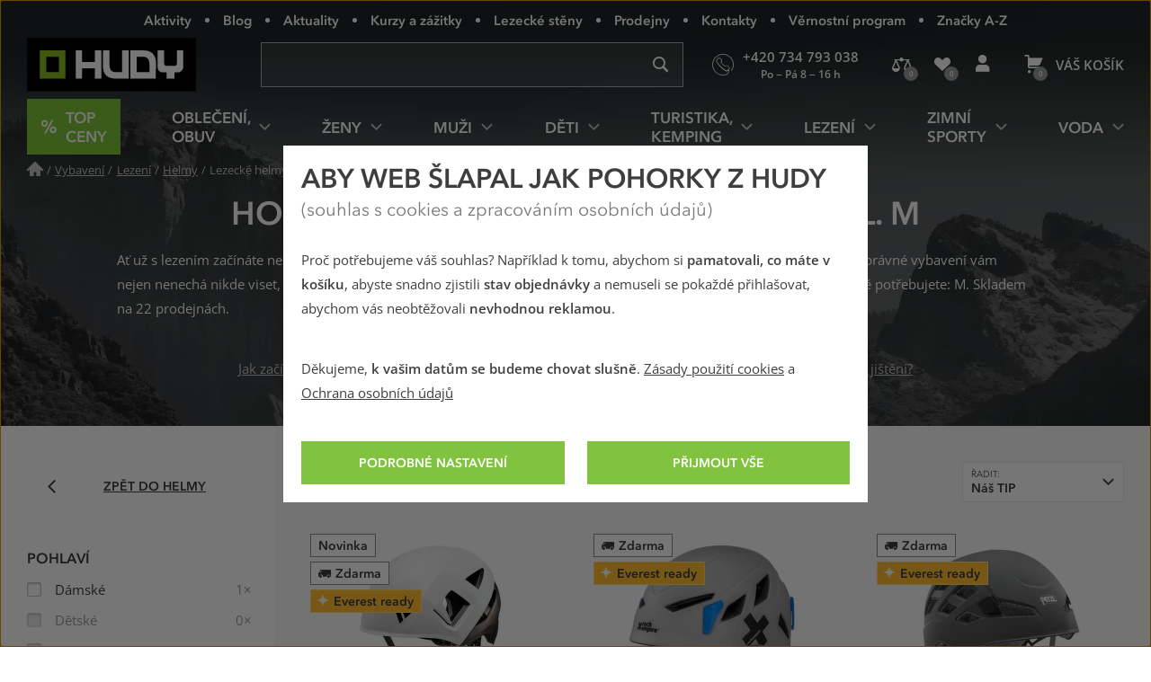

--- FILE ---
content_type: text/html; charset=utf-8
request_url: https://www.hudy.cz/lezecke-prilby/seda/m
body_size: 45003
content:
<!DOCTYPE html>
<!--[if IE 9 ]><html class="ie9 no-js disable-transition" lang="cs"> <![endif]-->
<!--[if (gt IE 9)|!(IE)]><!--> <html class="no-js disable-transition" lang="cs"> <!--<![endif]-->
	<head>

<meta charset="utf-8">
<meta name="designer" content="PeckaDesign (www.peckadesign.cz)">

<meta name="HandheldFriendly" content="True">
<meta name="MobileOptimized" content="320">
<meta name="viewport" content="width=device-width, initial-scale=1.0, minimum-scale=1.0, viewport-fit=cover">
<meta name="format-detection" content="telephone=no">
<meta http-equiv="X-UA-Compatible" content="IE=edge,chrome=1">

<meta name="description" content=" Ať už s lezením začínáte nebo jste profík, u nás si vyberete. Myslete na horolezecké helmy, které koupíte již od 1399 Kč. Správné vybavení vám nejen nenechá nikde viset, ale může vám zachránit i život. Zaujme vás krásná šedá barva a máme i velikost, kterou přesně potřebujete: M. Skladem na 22 prodejnách.">
<meta property="og:description" content=" Ať už s lezením začínáte nebo jste profík, u nás si vyberete. Myslete na horolezecké helmy, které koupíte již od 1399 Kč. Správné vybavení vám nejen nenechá nikde viset, ale může vám zachránit i život. Zaujme vás krásná šedá barva a máme i velikost, kterou přesně potřebujete: M. Skladem na 22 prodejnách.">

<title id="snippet-head-title">Horolezecké helmy, barva šedá, vel. M | Hudy.cz</title>

<script type="text/javascript">document.documentElement.className = document.documentElement.className.replace('no-js','js');</script>
<script>var Nette = { noInit: true };</script>

<link rel="stylesheet" type="text/css" href="/styles/styles.css?version=432e1c007dc8814f715240853642579142b6946f" media="screen">
<link rel="stylesheet" type="text/css" href="/styles/print.css?version=940b748dfddc93998ea3360dc90209aa149bcae7" media="print">

<link rel="preload" href="/webfonts/icons-b2c.woff2?v=02042025" as="font" type="font/woff2" crossorigin="anonymous"> 

<link rel="preload" href="/webfonts/avenir-next-regular.woff2?v=04122024" as="font" type="font/woff2" crossorigin="anonymous">
<link rel="preload" href="/webfonts/avenir-next-demi.woff2?v=04122024" as="font" type="font/woff2" crossorigin="anonymous">
<link rel="preload" href="/webfonts/open-sans-regular.woff2?v=07122023" as="font" type="font/woff2" crossorigin="anonymous">
<link rel="preload" href="/webfonts/open-sans-demi.woff2?v=07122023" as="font" type="font/woff2" crossorigin="anonymous">

<link rel="apple-touch-icon" sizes="180x180" href="/img/icon/apple-touch-icon.png?version=f9dbc062b6da01bffed977cc77ef55196a9bfad6">
<link rel="icon" type="image/png" sizes="32x32" href="/img/icon/favicon-32x32.png?version=845cbd47e5290e57c33d767af174703764864068">
<link rel="icon" type="image/png" sizes="16x16" href="/img/icon/favicon-16x16.png?version=4de37974feeeb7eb6cc45d4bfc3d43bb3c85a86a">
<link rel="manifest" href="/img/icon/manifest.json?version=a0251f043e048263ef16b60992221ddd51a0145c">
<link rel="shortcut icon" href="/img/icon/favicon.ico?version=eb2a46988e6afb19948e5b27affd500da750d46e">
<meta name="apple-mobile-web-app-title" content="Hudy.cz">
<meta name="application-name" content="Hudy.cz">
<meta name="msapplication-config" content="/img/icon/browserconfig.xml?version=837e7173fbf7848e8f6933c00d9e948a7c14b44d">
<meta name="theme-color" content="#1a1918">
<link rel="mask-icon" href="/img/icon/safari-pinned-tab.svg?version=bb5292ccda72ed444633c99a3b190634b7352e43" color="#89bd24">

<meta property="og:title" content="Horolezecké helmy, barva šedá, vel. M | Hudy.cz">

	<meta property="og:image" content="https://cdn.hudy.cz/images/share/9/105309.jpg">
	<meta property="og:image:width" content="975">
	<meta property="og:image:height" content="975">
	<meta itemprop="image primaryImageOfPage" content="https://cdn.hudy.cz/images/share/9/105309.jpg">

<meta property="og:url" content="https://www.hudy.cz/lezecke-prilby/seda/m">

<meta property="fb:admins" content="100005721999498">
<meta property="fb:page_id" content="XXXXX">
<meta property="fb:app_id" content="XXXX">
<meta property="og:site_name" content="Hudy.cz">
<meta property="og:type" content="article">

<meta name="google-site-verification" content="woxXhy1grq-GyGKfGJ0ilDS4zjiwAqSRBnorezRC3wA">

<script type="text/javascript">
	var _smartsupp = _smartsupp || {};
	_smartsupp.key = '1f5412f7bd237c7039124831d1705ebc7fad451e';
	setTimeout(function() {
		window.smartsupp || (function (d) {
			var s, c, o = smartsupp = function () {
				o._.push(arguments)
			};
			o._ = [];
			s = d.getElementsByTagName('script')[0];
			c = d.createElement('script');
			c.type = 'text/javascript';
			c.charset = 'utf-8';
			c.async = true;
			c.onload = function () {
				smartsupp('language', "cs");
			};
			c.src = 'https://www.smartsuppchat.com/loader.js?';
			s.parentNode.insertBefore(c, s);
		})(document)
	}, 5000);
</script>
<script>
!function(e,n,t,i,r,o){function s(e){if("number"!=typeof e)return e;var n=new Date;return new Date(n.getTime()+1e3*e)}var a=4e3,c="xnpe_async_hide";function p(e){return e.reduce((function(e,n){return e[n]=function(){e._.push([n.toString(),arguments])},e}),{_:[]})}function m(e,n,t){var i=t.createElement(n);i.src=e;var r=t.getElementsByTagName(n)[0];return r.parentNode.insertBefore(i,r),i}function u(e){return"[object Date]"===Object.prototype.toString.call(e)}o.target=o.target||"https://api.exponea.com",o.file_path=o.file_path||o.target+"/js/exponea.min.js",r[n]=p(["anonymize","initialize","identify","getSegments","update","track","trackLink","trackEnhancedEcommerce","getHtml","showHtml","showBanner","showWebLayer","ping","getAbTest","loadDependency","getRecommendation","reloadWebLayers","_preInitialize","_initializeConfig"]),r[n].notifications=p(["isAvailable","isSubscribed","subscribe","unsubscribe"]),r[n].segments=p(["subscribe"]),r[n]["snippetVersion"]="v2.7.0",function(e,n,t){e[n]["_"+t]={},e[n]["_"+t].nowFn=Date.now,e[n]["_"+t].snippetStartTime=e[n]["_"+t].nowFn()}(r,n,"performance"),function(e,n,t,i,r,o){e[r]={sdk:e[i],sdkObjectName:i,skipExperiments:!!t.new_experiments,sign:t.token+"/"+(o.exec(n.cookie)||["","new"])[1],path:t.target}}(r,e,o,n,i,RegExp("__exponea_etc__"+"=([\\w-]+)")),function(e,n,t){m(e.file_path,n,t)}(o,t,e),function(e,n,t,i,r,o,p){if(e.new_experiments){!0===e.new_experiments&&(e.new_experiments={});var l,f=e.new_experiments.hide_class||c,_=e.new_experiments.timeout||a,g=encodeURIComponent(o.location.href.split("#")[0]);e.cookies&&e.cookies.expires&&("number"==typeof e.cookies.expires||u(e.cookies.expires)?l=s(e.cookies.expires):e.cookies.expires.tracking&&("number"==typeof e.cookies.expires.tracking||u(e.cookies.expires.tracking))&&(l=s(e.cookies.expires.tracking))),l&&l<new Date&&(l=void 0);var d=e.target+"/webxp/"+n+"/"+o[t].sign+"/modifications.min.js?http-referer="+g+"&timeout="+_+"ms"+(l?"&cookie-expires="+Math.floor(l.getTime()/1e3):"");"sync"===e.new_experiments.mode&&o.localStorage.getItem("__exponea__sync_modifications__")?function(e,n,t,i,r){t[r][n]="<"+n+' src="'+e+'"></'+n+">",i.writeln(t[r][n]),i.writeln("<"+n+">!"+r+".init && document.writeln("+r+"."+n+'.replace("/'+n+'/", "/'+n+'-async/").replace("><", " async><"))</'+n+">")}(d,n,o,p,t):function(e,n,t,i,r,o,s,a){o.documentElement.classList.add(e);var c=m(t,i,o);function p(){r[a].init||m(t.replace("/"+i+"/","/"+i+"-async/"),i,o)}function u(){o.documentElement.classList.remove(e)}c.onload=p,c.onerror=p,r.setTimeout(u,n),r[s]._revealPage=u}(f,_,d,n,o,p,r,t)}}(o,t,i,0,n,r,e),function(e,n,t){var i;e[n]._initializeConfig(t),(null===(i=t.experimental)||void 0===i?void 0:i.non_personalized_weblayers)&&e[n]._preInitialize(t),e[n].start=function(i){i&&Object.keys(i).forEach((function(e){return t[e]=i[e]})),e[n].initialize(t)}}(r,n,o)}(document,"exponea","script","webxpClient",window,{
	target: "https://analytics-api.hudy.cz",
	token: "cd4c1ca4-7b5d-11eb-a228-36b212cd83fd",
	experimental: {
		non_personalized_weblayers: true
	},
});
</script>
<script type="text/plain"  data-cookie-consent="marketing">
exponea.start();
</script>
<script type="text/javascript">var dataLayer = dataLayer || [];var push = {"pageType":"Kategorie","userType":"not logged in","section":"Vybaven\u00ed","category":"Horolezeck\u00e9 helmy","gdprRemarketing":0,"_clear":true};dataLayer.push(push);</script>
<script type="text/javascript" id="snippet-google-dataLayer-init">
	var dataLayer = dataLayer || [{"analytics_storage":"denied","ad_storage":"denied","ad_user_data":"denied","ad_personalization":"denied","functionality_storage":"granted"}];
	function gtag(){ dataLayer.push(arguments); }
	gtag('consent', 'default', {"analytics_storage":"denied","ad_storage":"denied","ad_user_data":"denied","ad_personalization":"denied","functionality_storage":"granted"});
</script> <script>
	// Matches polyfill, https://developer.mozilla.org/en-US/docs/Web/API/Element/matches
	if (! Element.prototype.matches) {
		Element.prototype.matches = Element.prototype.msMatchesSelector;
	}

	// Closest polyfill, https://developer.mozilla.org/en-US/docs/Web/API/Element/closest
	if (! Element.prototype.closest) {
		Element.prototype.closest = function (s) {
			var el = this;
			if (! document.documentElement.contains(el)) return null;
			do {
				if (el.matches(s)) return el;
				el = el.parentElement || el.parentNode;
			} while (el !== null && el.nodeType === 1);
			return null;
		};
	}

	// Událost navěšená na document (tj. i pro AJAXem donačtené prvky)
	document.addEventListener('click', function(ev) {
		var clicked = ev.target || ev.srcElement;
		var el = clicked.closest('[data-datalayer-click]');

		if (el && 'dataLayer' in window && 'callable' in window.dataLayer) {
			var callables = el.getAttribute('data-datalayer-click').split(';');

			callables.forEach(function (callable) {
				callable = callable.trim();

				if (callable in window.dataLayer.callable) {
					var push = window.dataLayer.callable[callable];


						if (! (ev.button || ev.ctrlKey || ev.shiftKey || ev.altKey || ev.metaKey || el.getAttribute('target') === '_blank')) {
							var href = el.href;

							if (href && (' ' + el.className + ' ').indexOf(' ajax ') === -1) {
								ev.preventDefault();
								var t = null;

								push['eventCallback'] = function () {
									clearTimeout(t);
									document.location = href;
								};
								t = setTimeout(function () {
									push['eventCallback'].call();
								}, 666);

							} else {
								push['eventCallback'] = function () {
									dataLayer.push({'event': 'pageViewFired'});
								};
							}
						}

					window.dataLayer.push(push);
				}
			});
		}
	});
</script>
<!-- Google Tag Manager -->
<script>
	(function (w, d, s, l, i) {
		w[l] = w[l] || [];
		w[l].push({
			'gtm.start': new Date().getTime(), event: 'gtm.js'
		});
		var f = d.getElementsByTagName(s)[0], j = d.createElement(s), dl = l != 'dataLayer' ? '&l=' + l : '';
		j.async = true;
		j.src = '//www.googletagmanager.com/gtm.js?id=' + i + dl;
		f.parentNode.insertBefore(j, f);
	})(window, document, 'script', 'dataLayer', "GTM-T3F8J9P");
</script>
<!-- End Google Tag Manager -->

	<meta name="robots" content="index,follow">

<link rel="canonical" href="https://www.hudy.cz/lezecke-prilby/seda/m">
	</head>

	<body>
<!-- Google Tag Manager Noscript -->
<noscript>
	<iframe src="//www.googletagmanager.com/ns.html?id=GTM-T3F8J9P" height="0" width="0"
			style="display:none;visibility:hidden">
	</iframe>
</noscript>
<!-- End Google Tag Manager Noscript -->



		<ul class="nav-skip ul--reset">
			<li><a href="#main" accesskey="2" title="Přejít k obsahu (Klávesová zkratka: Alt + 2)">Přejít k obsahu</a></li>
			<li><a href="#main-menu">Přejít k hlavnímu menu</a></li>
			<li><a href="#search-box">Přejít k vyhledávání</a></li>
		</ul>

		<div id="page-wrap" class="u-relative">
			<header role="banner" class="header">
				<div class="l-in-box u-p-0">
						<p class="header__logo">
							<a class="header__logo-inner img-box" href="/">
								<img class="header__logo-img img-box__img" src="/img/logo.svg?version=ed0b5b1ff73a80f2b7ec5281e7c75fd8de8495c7" width="186" alt="logo Hudy">
							</a>
						</p>

					<section>
						<h2 class="main-menu-link">
							<a href="#offcanvas-menu" class="main-menu-link__link u-flex u-ai-c u-jc-c u-td-n js-offcanvas-ext-link">
								<i class="main-menu-link__icon icon icon--hamburger" aria-hidden="true">Menu</i>
								<span class="sr-only">HUDY navigace</span>
							</a>
						</h2>

						<div id="offcanvas-menu" class="offcanvas offcanvas--left offcanvas--right@w768">
							<div class="offcanvas__box">
								<p class="offcanvas__heading" aria-hidden="true">
									<a href="#" class="offcanvas__heading-text offcanvas__heading-text--link complex-link complex-link--hover-underline js-ca-control">
										<i class="offcanvas__heading-icon icon icon--close" aria-hidden="true"></i>
										<span class="complex-link__underline">Skrýt menu</span>
									</a>
								</p>

								<div class="offcanvas__content offcanvas__content--no-pt">
									<div id="main-menu-wrapper" class="main-menu">

<nav id="main-menu" class="main-menu__menu" aria-labelledby="main-menu-label">
	<h2 id="main-menu-label" class="sr-only">Hlavní menu</h2>

	<ul class="main-menu__list main-menu__list--root ul--reset">

		<li class="main-menu__item main-menu__item--root">
			<a class="main-menu__link main-menu__link--root main-menu__link-green complex-link complex-link--hover-underline px-0" href="/top-ceny-hudy">
				<span class="main-menu__link-green-inner">
					<i class="main-menu__icon icon icon--text u-white u-fw-900" aria-hidden="true" data-content="%"></i>
					<span class="main-menu__link-inner complex-link__underline">Top ceny</span>
				</span>
			</a>
		</li>


			<li class="main-menu__item main-menu__item--root main-menu__item--has-submenu">
				<a class="main-menu__link main-menu__link--root complex-link complex-link--hover-underline" href="/obleceni-obuv">
					<span class="main-menu__link-inner complex-link__underline">Oblečení, obuv</span>
					<i class="main-menu__icon main-menu__icon--submenu icon" aria-hidden="true"></i>
				</a>

				<div class="main-menu__submenu">
					<p class="main-menu__item main-menu__item--back" aria-hidden="true">
						<a class="main-menu__link main-menu__link--back complex-link complex-link--hover-underline" href="#">
							<i class="main-menu__icon main-menu__icon--back icon icon--left" aria-hidden="true"></i>
							<span class="main-menu__link-inner complex-link__underline">Oblečení, obuv</span>
						</a>
					</p>

					<a href="#" class="main-menu__submenu-close">
						<i class="icon icon--close" aria-hidden="true"></i>
						<span class="sr-only">Zavřít</span>
					</a>

					<div class="main-menu__col main-menu__col--categories">
						<div class="l-row l-row--gutter-m u-ai-fs">

							<div class="main-menu__subcategories l-row__col l-row__col--1/3@w960 l-row__col--1/4@w1200">
								<h4 class="main-menu__item main-menu__item--submenu-heading">
									<a href="/bundy-kabaty" class="main-menu__link main-menu__link--submenu-heading">
										Bundy, kabáty
										<span class="main-menu__img-box img-box img-box--fixed-ratio">
											<img src="[data-uri]"
											     data-src="https://cdn.hudy.cz/images/w55h55-jpg/6/127286.jpg"
											     data-srcset="https://cdn.hudy.cz/images/w55h55-jpg/6/127286.jpg 1.00x, https://cdn.hudy.cz/images/w55h55-jpg-2x/6/127286.jpg 2.00x"
											     class="img-box__img js-lazy--menu" alt="Outdoorové a sportovní bundy a kabáty">
										</span>
									</a>
								</h4>
								<div class="main-menu__wrap-items-level-2 js-collapsable">
									
										<ul class="main-menu__list main-menu__list--level-2 ul--reset">
												<li class="main-menu__item">
													<a href="/nepromokave-bundy-kabaty" class="main-menu__link">
														Nepromokavé bundy
													</a>
												</li>

												<li class="main-menu__item">
													<a href="/vetruodolne-bundy-kabaty" class="main-menu__link">
														Větruodolné bundy
													</a>
												</li>

												<li class="main-menu__item">
													<a href="/zateplene-bundy-kabaty" class="main-menu__link">
														Zimní a zateplené bundy
													</a>
												</li>

												<li class="main-menu__item">
													<a href="/bundy-stredni-vrstva" class="main-menu__link">
														Bundy střední vrstva
													</a>
												</li>

												<li class="main-menu__item">
													<a href="/goretexove-bundy-kabaty" class="main-menu__link">
														Goretexové bundy
													</a>
												</li>

												<li class="main-menu__item">
													<a href="/softshellove-bundy-kabaty" class="main-menu__link">
														Softshellové bundy
													</a>
												</li>

													 </ul>
	<p class="main-menu__item main-menu__item--more u-hidden@w960-max">
		<a href="/bundy-kabaty" class="main-menu__link complex-link complex-link--hover-underline ca-control" aria-hidden="true">
			<span class="complex-link__underline">
				<span class="ca-control-expand">Další kategorie</span>
				<span class="ca-control-collapse">Skrýt další kategorie</span>
			</span>
			<i class="icon icon--down ca-icon" aria-hidden="true"></i>
		</a>
	</p>
													 <ul class="main-menu__list main-menu__list--level-2 ul--reset ca-box">
												<li class="main-menu__item">
													<a href="/perove-bundy-kabaty" class="main-menu__link">
														Péřové bundy
													</a>
												</li>

												<li class="main-menu__item">
													<a href="/hybridni-bundy-kabaty" class="main-menu__link">
														Hybridní bundy
													</a>
												</li>

										</ul>
											<p class="main-menu__item u-hidden@w960">
												<a href="/bundy-kabaty" class="main-menu__link">
													Další kategorie
												</a>
											</p>

								</div>
							</div>

							<div class="main-menu__subcategories l-row__col l-row__col--1/3@w960 l-row__col--1/4@w1200">
								<h4 class="main-menu__item main-menu__item--submenu-heading">
									<a href="/kalhoty" class="main-menu__link main-menu__link--submenu-heading">
										Kalhoty
										<span class="main-menu__img-box img-box img-box--fixed-ratio">
											<img src="[data-uri]"
											     data-src="https://cdn.hudy.cz/images/w55h55-jpg/7/127287.jpg"
											     data-srcset="https://cdn.hudy.cz/images/w55h55-jpg/7/127287.jpg 1.00x, https://cdn.hudy.cz/images/w55h55-jpg-2x/7/127287.jpg 2.00x"
											     class="img-box__img js-lazy--menu" alt="Outdoorové, turistické a sportovní kalhoty">
										</span>
									</a>
								</h4>
								<div class="main-menu__wrap-items-level-2 js-collapsable">
									
										<ul class="main-menu__list main-menu__list--level-2 ul--reset">
												<li class="main-menu__item">
													<a href="/nepromokave-kalhoty" class="main-menu__link">
														Nepromokavé kalhoty
													</a>
												</li>

												<li class="main-menu__item">
													<a href="/vetruodolne-kalhoty" class="main-menu__link">
														Větruodolné kalhoty
													</a>
												</li>

												<li class="main-menu__item">
													<a href="/zateplene-kalhoty" class="main-menu__link">
														Zimní a zateplené kalhoty
													</a>
												</li>

												<li class="main-menu__item">
													<a href="/goretexove-kalhoty" class="main-menu__link">
														Goretexové kalhoty
													</a>
												</li>

												<li class="main-menu__item">
													<a href="/softshellove-kalhoty" class="main-menu__link">
														Softshellové kalhoty
													</a>
												</li>

												<li class="main-menu__item">
													<a href="/leginy" class="main-menu__link">
														Legíny
													</a>
												</li>

													 </ul>
	<p class="main-menu__item main-menu__item--more u-hidden@w960-max">
		<a href="/kalhoty" class="main-menu__link complex-link complex-link--hover-underline ca-control" aria-hidden="true">
			<span class="complex-link__underline">
				<span class="ca-control-expand">Další kategorie</span>
				<span class="ca-control-collapse">Skrýt další kategorie</span>
			</span>
			<i class="icon icon--down ca-icon" aria-hidden="true"></i>
		</a>
	</p>
													 <ul class="main-menu__list main-menu__list--level-2 ul--reset ca-box">
												<li class="main-menu__item">
													<a href="/ostatni-kalhoty" class="main-menu__link">
														Ostatní kalhoty
													</a>
												</li>

										</ul>
											<p class="main-menu__item u-hidden@w960">
												<a href="/kalhoty" class="main-menu__link">
													Další kategorie
												</a>
											</p>

								</div>
							</div>

							<div class="main-menu__subcategories l-row__col l-row__col--1/3@w960 l-row__col--1/4@w1200">
								<h4 class="main-menu__item main-menu__item--submenu-heading">
									<a href="/doplnky-k-obleceni" class="main-menu__link main-menu__link--submenu-heading">
										Doplňky k oblečení
										<span class="main-menu__img-box img-box img-box--fixed-ratio">
											<img src="[data-uri]"
											     data-src="https://cdn.hudy.cz/images/w55h55-jpg/4/127294.jpg"
											     data-srcset="https://cdn.hudy.cz/images/w55h55-jpg/4/127294.jpg 1.00x, https://cdn.hudy.cz/images/w55h55-jpg-2x/4/127294.jpg 2.00x"
											     class="img-box__img js-lazy--menu" alt="Doplňky k oblečení">
										</span>
									</a>
								</h4>
								<div class="main-menu__wrap-items-level-2 js-collapsable">
									
										<ul class="main-menu__list main-menu__list--level-2 ul--reset">
												<li class="main-menu__item">
													<a href="/ponozky-podkolenky-navleky" class="main-menu__link">
														Ponožky, podkolenky, návleky
													</a>
												</li>

												<li class="main-menu__item">
													<a href="/cepice-klobouky-kukly-celenky" class="main-menu__link">
														Pokrývky hlavy
													</a>
												</li>

												<li class="main-menu__item">
													<a href="/satky-saly-nakrcniky" class="main-menu__link">
														Šátky, nákrčníky, roušky
													</a>
												</li>

												<li class="main-menu__item">
													<a href="/rukavice" class="main-menu__link">
														Rukavice
													</a>
												</li>

												<li class="main-menu__item">
													<a href="/pasky" class="main-menu__link">
														Pásky
													</a>
												</li>

												<li class="main-menu__item">
													<a href="/plastenky-ponca" class="main-menu__link">
														Pláštěnky, ponča
													</a>
												</li>

										</ul>

								</div>
							</div>

							<div class="main-menu__subcategories l-row__col l-row__col--1/3@w960 l-row__col--1/4@w1200">
								<h4 class="main-menu__item main-menu__item--submenu-heading">
									<a href="/outdoorove-a-trekove-boty" class="main-menu__link main-menu__link--submenu-heading">
										Boty
										<span class="main-menu__img-box img-box img-box--fixed-ratio">
											<img src="[data-uri]"
											     data-src="https://cdn.hudy.cz/images/w55h55-jpg/5/127295.jpg"
											     data-srcset="https://cdn.hudy.cz/images/w55h55-jpg/5/127295.jpg 1.00x, https://cdn.hudy.cz/images/w55h55-jpg-2x/5/127295.jpg 2.00x"
											     class="img-box__img js-lazy--menu" alt="Outdoorové a trekové boty, pohorky">
										</span>
									</a>
								</h4>
								<div class="main-menu__wrap-items-level-2 js-collapsable">
									
										<ul class="main-menu__list main-menu__list--level-2 ul--reset">
												<li class="main-menu__item">
													<a href="/horolezecke-boty" class="main-menu__link">
														Horolezecké boty
													</a>
												</li>

												<li class="main-menu__item">
													<a href="/trekove-boty-na-tezkou-turistiku" class="main-menu__link">
														Boty na těžkou turistiku
													</a>
												</li>

												<li class="main-menu__item">
													<a href="/trekove-boty-na-lehkou-turistiku" class="main-menu__link">
														Boty na lehkou turistiku
													</a>
												</li>

												<li class="main-menu__item">
													<a href="/zimni-boty" class="main-menu__link">
														Zimní boty
													</a>
												</li>

												<li class="main-menu__item">
													<a href="/nepromokave-boty" class="main-menu__link">
														Nepromokavé boty
													</a>
												</li>

												<li class="main-menu__item">
													<a href="/goretexove-boty" class="main-menu__link">
														Goretexové boty
													</a>
												</li>

													 </ul>
	<p class="main-menu__item main-menu__item--more u-hidden@w960-max">
		<a href="/outdoorove-a-trekove-boty" class="main-menu__link complex-link complex-link--hover-underline ca-control" aria-hidden="true">
			<span class="complex-link__underline">
				<span class="ca-control-expand">Další kategorie</span>
				<span class="ca-control-collapse">Skrýt další kategorie</span>
			</span>
			<i class="icon icon--down ca-icon" aria-hidden="true"></i>
		</a>
	</p>
													 <ul class="main-menu__list main-menu__list--level-2 ul--reset ca-box">
												<li class="main-menu__item">
													<a href="/nastupovky" class="main-menu__link">
														Nástupovky
													</a>
												</li>

												<li class="main-menu__item">
													<a href="/boty-do-mesta" class="main-menu__link">
														Boty do města
													</a>
												</li>

												<li class="main-menu__item">
													<a href="/bezecke-boty" class="main-menu__link">
														Trailové běžecké boty
													</a>
												</li>

												<li class="main-menu__item">
													<a href="/barefoot-boty" class="main-menu__link">
														Barefoot boty
													</a>
												</li>

												<li class="main-menu__item">
													<a href="/multisport-boty" class="main-menu__link">
														Multisport boty
													</a>
												</li>

												<li class="main-menu__item">
													<a href="/prezuvky" class="main-menu__link">
														Přezůvky
													</a>
												</li>

										</ul>
											<p class="main-menu__item u-hidden@w960">
												<a href="/outdoorove-a-trekove-boty" class="main-menu__link">
													Další kategorie
												</a>
											</p>

								</div>
							</div>

							<div class="main-menu__subcategories l-row__col l-row__col--1/3@w960 l-row__col--1/4@w1200">
								<h4 class="main-menu__item main-menu__item--submenu-heading">
									<a href="/svetry-mikiny" class="main-menu__link main-menu__link--submenu-heading">
										Svetry, mikiny
										<span class="main-menu__img-box img-box img-box--fixed-ratio">
											<img src="[data-uri]"
											     data-src="https://cdn.hudy.cz/images/w55h55-jpg/1/127291.jpg"
											     data-srcset="https://cdn.hudy.cz/images/w55h55-jpg/1/127291.jpg 1.00x, https://cdn.hudy.cz/images/w55h55-jpg-2x/1/127291.jpg 2.00x"
											     class="img-box__img js-lazy--menu" alt="OUTDOOROVÉ A SPORTOVNÍ Svetry, mikiny">
										</span>
									</a>
								</h4>
								<div class="main-menu__wrap-items-level-2 js-collapsable">
										<p class="main-menu__item main-menu__item--more u-hidden@w960-max">
		<a href="/svetry-mikiny" class="main-menu__link complex-link complex-link--hover-underline ca-control" aria-hidden="true">
			<span class="complex-link__underline">
				<span class="ca-control-expand">Další kategorie</span>
				<span class="ca-control-collapse">Skrýt další kategorie</span>
			</span>
			<i class="icon icon--down ca-icon" aria-hidden="true"></i>
		</a>
	</p>
										<ul class="main-menu__list main-menu__list--level-2 ul--reset ca-box">
												<li class="main-menu__item">
													<a href="/mikiny" class="main-menu__link">
														Mikiny
													</a>
												</li>
												<li class="main-menu__item">
													<a href="/svetry" class="main-menu__link">
														Svetry
													</a>
												</li>
												<li class="main-menu__item">
													<a href="/pulovry" class="main-menu__link">
														Pulovry
													</a>
												</li>
										</ul>
								</div>
							</div>

							<div class="main-menu__subcategories l-row__col l-row__col--1/3@w960 l-row__col--1/4@w1200">
								<h4 class="main-menu__item main-menu__item--submenu-heading">
									<a href="/kratasy-3-4-kalhoty" class="main-menu__link main-menu__link--submenu-heading">
										Kraťasy, 3/4 kalhoty
										<span class="main-menu__img-box img-box img-box--fixed-ratio">
											<img src="[data-uri]"
											     data-src="https://cdn.hudy.cz/images/w55h55-jpg/8/127288.jpg"
											     data-srcset="https://cdn.hudy.cz/images/w55h55-jpg/8/127288.jpg 1.00x, https://cdn.hudy.cz/images/w55h55-jpg-2x/8/127288.jpg 2.00x"
											     class="img-box__img js-lazy--menu" alt="OUTDOOROVÉ A SPORTOVNÍ  Kraťasy, 3/4 kalhoty">
										</span>
									</a>
								</h4>
								<div class="main-menu__wrap-items-level-2 js-collapsable">
										<p class="main-menu__item main-menu__item--more u-hidden@w960-max">
		<a href="/kratasy-3-4-kalhoty" class="main-menu__link complex-link complex-link--hover-underline ca-control" aria-hidden="true">
			<span class="complex-link__underline">
				<span class="ca-control-expand">Další kategorie</span>
				<span class="ca-control-collapse">Skrýt další kategorie</span>
			</span>
			<i class="icon icon--down ca-icon" aria-hidden="true"></i>
		</a>
	</p>
										<ul class="main-menu__list main-menu__list--level-2 ul--reset ca-box">
												<li class="main-menu__item">
													<a href="/kratasy" class="main-menu__link">
														Kraťasy
													</a>
												</li>
												<li class="main-menu__item">
													<a href="/3-4-kalhoty" class="main-menu__link">
														3/4 kalhoty
													</a>
												</li>
										</ul>
								</div>
							</div>

							<div class="main-menu__subcategories l-row__col l-row__col--1/3@w960 l-row__col--1/4@w1200">
								<h4 class="main-menu__item main-menu__item--submenu-heading">
									<a href="/trika-kosile-tilka" class="main-menu__link main-menu__link--submenu-heading">
										Trika, košile, tílka
										<span class="main-menu__img-box img-box img-box--fixed-ratio">
											<img src="[data-uri]"
											     data-src="https://cdn.hudy.cz/images/w55h55-jpg/2/127292.jpg"
											     data-srcset="https://cdn.hudy.cz/images/w55h55-jpg/2/127292.jpg 1.00x, https://cdn.hudy.cz/images/w55h55-jpg-2x/2/127292.jpg 2.00x"
											     class="img-box__img js-lazy--menu" alt="Trika, košile, tílka">
										</span>
									</a>
								</h4>
								<div class="main-menu__wrap-items-level-2 js-collapsable">
										<p class="main-menu__item main-menu__item--more u-hidden@w960-max">
		<a href="/trika-kosile-tilka" class="main-menu__link complex-link complex-link--hover-underline ca-control" aria-hidden="true">
			<span class="complex-link__underline">
				<span class="ca-control-expand">Další kategorie</span>
				<span class="ca-control-collapse">Skrýt další kategorie</span>
			</span>
			<i class="icon icon--down ca-icon" aria-hidden="true"></i>
		</a>
	</p>
										<ul class="main-menu__list main-menu__list--level-2 ul--reset ca-box">
												<li class="main-menu__item">
													<a href="/trika-tilka" class="main-menu__link">
														Trička a tílka
													</a>
												</li>
												<li class="main-menu__item">
													<a href="/kosile" class="main-menu__link">
														Košile
													</a>
												</li>
										</ul>
								</div>
							</div>

							<div class="main-menu__subcategories l-row__col l-row__col--1/3@w960 l-row__col--1/4@w1200">
								<h4 class="main-menu__item main-menu__item--submenu-heading">
									<a href="/sandaly-a-zabky" class="main-menu__link main-menu__link--submenu-heading">
										Sandály a žabky
										<span class="main-menu__img-box img-box img-box--fixed-ratio">
											<img src="[data-uri]"
											     data-src="https://cdn.hudy.cz/images/w55h55-jpg/7/127297.jpg"
											     data-srcset="https://cdn.hudy.cz/images/w55h55-jpg/7/127297.jpg 1.00x, https://cdn.hudy.cz/images/w55h55-jpg-2x/7/127297.jpg 2.00x"
											     class="img-box__img js-lazy--menu" alt="Outdoorové a sportovní sandály a žabky">
										</span>
									</a>
								</h4>
								<div class="main-menu__wrap-items-level-2 js-collapsable">
										<p class="main-menu__item main-menu__item--more u-hidden@w960-max">
		<a href="/sandaly-a-zabky" class="main-menu__link complex-link complex-link--hover-underline ca-control" aria-hidden="true">
			<span class="complex-link__underline">
				<span class="ca-control-expand">Další kategorie</span>
				<span class="ca-control-collapse">Skrýt další kategorie</span>
			</span>
			<i class="icon icon--down ca-icon" aria-hidden="true"></i>
		</a>
	</p>
										<ul class="main-menu__list main-menu__list--level-2 ul--reset ca-box">
												<li class="main-menu__item">
													<a href="/turisticke-sandaly" class="main-menu__link">
														Turistické sandály
													</a>
												</li>
												<li class="main-menu__item">
													<a href="/mestske-sandaly" class="main-menu__link">
														Městské sandály
													</a>
												</li>
												<li class="main-menu__item">
													<a href="/polouzavrene-sandaly" class="main-menu__link">
														Polouzavřené sandály
													</a>
												</li>
												<li class="main-menu__item">
													<a href="/zabky" class="main-menu__link">
														Žabky
													</a>
												</li>
										</ul>
								</div>
							</div>

							<div class="main-menu__subcategories l-row__col l-row__col--1/3@w960 l-row__col--1/4@w1200">
								<h4 class="main-menu__item main-menu__item--submenu-heading">
									<a href="/vesty" class="main-menu__link main-menu__link--submenu-heading">
										Vesty
										<span class="main-menu__img-box img-box img-box--fixed-ratio">
											<img src="[data-uri]"
											     data-src="https://cdn.hudy.cz/images/w55h55-jpg/0/127290.jpg"
											     data-srcset="https://cdn.hudy.cz/images/w55h55-jpg/0/127290.jpg 1.00x, https://cdn.hudy.cz/images/w55h55-jpg-2x/0/127290.jpg 2.00x"
											     class="img-box__img js-lazy--menu" alt="Outdoorové a sportovní vesty">
										</span>
									</a>
								</h4>
								<div class="main-menu__wrap-items-level-2 js-collapsable">
										<p class="main-menu__item main-menu__item--more u-hidden@w960-max">
		<a href="/vesty" class="main-menu__link complex-link complex-link--hover-underline ca-control" aria-hidden="true">
			<span class="complex-link__underline">
				<span class="ca-control-expand">Další kategorie</span>
				<span class="ca-control-collapse">Skrýt další kategorie</span>
			</span>
			<i class="icon icon--down ca-icon" aria-hidden="true"></i>
		</a>
	</p>
										<ul class="main-menu__list main-menu__list--level-2 ul--reset ca-box">
												<li class="main-menu__item">
													<a href="/vetruodolne-vesty" class="main-menu__link">
														Větruodolné vesty
													</a>
												</li>
												<li class="main-menu__item">
													<a href="/zateplene-vesty" class="main-menu__link">
														Zateplené vesty
													</a>
												</li>
												<li class="main-menu__item">
													<a href="/vesty-stredni-vrstva" class="main-menu__link">
														Vesty střední vrstva
													</a>
												</li>
												<li class="main-menu__item">
													<a href="/softshellove-vesty" class="main-menu__link">
														Softshellové vesty
													</a>
												</li>
												<li class="main-menu__item">
													<a href="/perove-vesty" class="main-menu__link">
														Péřové vesty
													</a>
												</li>
												<li class="main-menu__item">
													<a href="/hybridni-vesty" class="main-menu__link">
														Hybridní vesty
													</a>
												</li>
										</ul>
								</div>
							</div>

							<div class="main-menu__subcategories l-row__col l-row__col--1/3@w960 l-row__col--1/4@w1200">
								<h4 class="main-menu__item main-menu__item--submenu-heading">
									<a href="/saty-sukne" class="main-menu__link main-menu__link--submenu-heading">
										Šaty, sukně
										<span class="main-menu__img-box img-box img-box--fixed-ratio">
											<img src="[data-uri]"
											     data-src="https://cdn.hudy.cz/images/w55h55-jpg/9/127289.jpg"
											     data-srcset="https://cdn.hudy.cz/images/w55h55-jpg/9/127289.jpg 1.00x, https://cdn.hudy.cz/images/w55h55-jpg-2x/9/127289.jpg 2.00x"
											     class="img-box__img js-lazy--menu" alt="OUTDOOROVÉ A SPORTOVNÍ  Šaty, sukně">
										</span>
									</a>
								</h4>
								<div class="main-menu__wrap-items-level-2 js-collapsable">
										<p class="main-menu__item main-menu__item--more u-hidden@w960-max">
		<a href="/saty-sukne" class="main-menu__link complex-link complex-link--hover-underline ca-control" aria-hidden="true">
			<span class="complex-link__underline">
				<span class="ca-control-expand">Další kategorie</span>
				<span class="ca-control-collapse">Skrýt další kategorie</span>
			</span>
			<i class="icon icon--down ca-icon" aria-hidden="true"></i>
		</a>
	</p>
										<ul class="main-menu__list main-menu__list--level-2 ul--reset ca-box">
												<li class="main-menu__item">
													<a href="/saty" class="main-menu__link">
														Šaty
													</a>
												</li>
												<li class="main-menu__item">
													<a href="/sukne" class="main-menu__link">
														Sukně
													</a>
												</li>
										</ul>
								</div>
							</div>

							<div class="main-menu__subcategories l-row__col l-row__col--1/3@w960 l-row__col--1/4@w1200">
								<h4 class="main-menu__item main-menu__item--submenu-heading">
									<a href="/funkcni-a-spodni-pradlo" class="main-menu__link main-menu__link--submenu-heading">
										Funkční a spodní prádlo
										<span class="main-menu__img-box img-box img-box--fixed-ratio">
											<img src="[data-uri]"
											     data-src="https://cdn.hudy.cz/images/w55h55-jpg/3/127293.jpg"
											     data-srcset="https://cdn.hudy.cz/images/w55h55-jpg/3/127293.jpg 1.00x, https://cdn.hudy.cz/images/w55h55-jpg-2x/3/127293.jpg 2.00x"
											     class="img-box__img js-lazy--menu" alt="Termoprádlo a funkční spodní prádlo">
										</span>
									</a>
								</h4>
								<div class="main-menu__wrap-items-level-2 js-collapsable">
										<p class="main-menu__item main-menu__item--more u-hidden@w960-max">
		<a href="/funkcni-a-spodni-pradlo" class="main-menu__link complex-link complex-link--hover-underline ca-control" aria-hidden="true">
			<span class="complex-link__underline">
				<span class="ca-control-expand">Další kategorie</span>
				<span class="ca-control-collapse">Skrýt další kategorie</span>
			</span>
			<i class="icon icon--down ca-icon" aria-hidden="true"></i>
		</a>
	</p>
										<ul class="main-menu__list main-menu__list--level-2 ul--reset ca-box">
												<li class="main-menu__item">
													<a href="/funkcni-trika-tilka" class="main-menu__link">
														Funkční trika, tílka
													</a>
												</li>
												<li class="main-menu__item">
													<a href="/funkcni-kalhoty" class="main-menu__link">
														Funkční kalhoty
													</a>
												</li>
												<li class="main-menu__item">
													<a href="/funkcni-boxerky-trenyrky-slipy" class="main-menu__link">
														Funkční boxerky, trenýrky, slipy
													</a>
												</li>
												<li class="main-menu__item">
													<a href="/funkcni-kalhotky" class="main-menu__link">
														Funkční kalhotky
													</a>
												</li>
												<li class="main-menu__item">
													<a href="/funkcni-podprsenky" class="main-menu__link">
														Funkční a sportovní podprsenky
													</a>
												</li>
										</ul>
								</div>
							</div>

							<div class="main-menu__subcategories l-row__col l-row__col--1/3@w960 l-row__col--1/4@w1200">
								<h4 class="main-menu__item main-menu__item--submenu-heading">
									<a href="/doplnky-k-obuvi" class="main-menu__link main-menu__link--submenu-heading">
										Doplňky k obuvi
										<span class="main-menu__img-box img-box img-box--fixed-ratio">
											<img src="[data-uri]"
											     data-src="https://cdn.hudy.cz/images/w55h55-jpg/8/127298.jpg"
											     data-srcset="https://cdn.hudy.cz/images/w55h55-jpg/8/127298.jpg 1.00x, https://cdn.hudy.cz/images/w55h55-jpg-2x/8/127298.jpg 2.00x"
											     class="img-box__img js-lazy--menu" alt="Doplňky k obuvi">
										</span>
									</a>
								</h4>
								<div class="main-menu__wrap-items-level-2 js-collapsable">
										<p class="main-menu__item main-menu__item--more u-hidden@w960-max">
		<a href="/doplnky-k-obuvi" class="main-menu__link complex-link complex-link--hover-underline ca-control" aria-hidden="true">
			<span class="complex-link__underline">
				<span class="ca-control-expand">Další kategorie</span>
				<span class="ca-control-collapse">Skrýt další kategorie</span>
			</span>
			<i class="icon icon--down ca-icon" aria-hidden="true"></i>
		</a>
	</p>
										<ul class="main-menu__list main-menu__list--level-2 ul--reset ca-box">
												<li class="main-menu__item">
													<a href="/nesmeky" class="main-menu__link">
														Nesmeky
													</a>
												</li>
												<li class="main-menu__item">
													<a href="/vlozky-do-bot" class="main-menu__link">
														Vložky do bot
													</a>
												</li>
												<li class="main-menu__item">
													<a href="/tkanicky" class="main-menu__link">
														Tkaničky
													</a>
												</li>
												<li class="main-menu__item">
													<a href="/navleky-na-boty" class="main-menu__link">
														Návleky na boty
													</a>
												</li>
										</ul>
								</div>
							</div>

							<div class="main-menu__subcategories l-row__col l-row__col--1/3@w960 l-row__col--1/4@w1200">
								<h4 class="main-menu__item main-menu__item--submenu-heading u-flex u-ai-c u-mih-50 u-mb-0">
									<a href="/prostredky-pro-udrzbu-a-opravy" class="main-menu__link main-menu__link--submenu-heading">
										Impregnace, praní, údržba
										<span class="main-menu__img-box img-box img-box--fixed-ratio">
											<img src="[data-uri]"
											     data-src="https://cdn.hudy.cz/images/w55h55-jpg/2/105292.jpg"
											     data-srcset="https://cdn.hudy.cz/images/w55h55-jpg/2/105292.jpg 1.00x, https://cdn.hudy.cz/images/w55h55-jpg-2x/2/105292.jpg 2.00x"
											     class="img-box__img js-lazy--menu" alt="Impregnace, prací, čistící a opravné prostředky">
										</span>
									</a>
								</h4>
							</div>
						</div>
					</div>


					<div class="main-menu__col main-menu__col--featured">
						<section class="main-menu__promo product-box-promo product-box-promo--main-menu u-mb-30">
							<a href="/panske-kratasy/praha-dejvicka/outlet?do=mainMenu-banner-2406-click" title="Zimní výprodej -30 %" class="l-bg-img-box product-box-promo__link" data-datalayer-click="onBanner2406Click">
	<div class="l-bg-img-box__content product-box-promo__content u-jc-fe">
		<h3 class="product-box-promo__heading">ZIMNÍ VÝPRODEJ AŽ -30 %</h3>
		<p class="product-box-promo__cta">
			<span class="product-box-promo__btn btn btn--ghost-white"><span class="btn__inner">Prozkoumat</span></span>
		</p>
	</div>

	<p class="l-bg-img-box__img-box img-box img-box--lazy img-box--cover u-mb-0">
		<img src="[data-uri]"
		     data-src="https://cdn.hudy.cz/data-bn/268611.jpg"
		     data-srcset="https://cdn.hudy.cz/data-bn/268611.jpg 1x, https://cdn.hudy.cz/data-bn/268612.jpg 2x"
		     data-datalayer-push="onBanner2406View"
		     alt="Zimní výprodej -30 %"
		     class="img-box__img js-lazy--menu">
	</p>
</a>

						</section>

						<ul class="main-menu__list ul--reset">
							<li class="main-menu__item">
								<a href="/darkove-poukazky" class="main-menu__link main-menu__link--featured complex-link complex-link--hover-underline">
									<i class="main-menu__icon icon icon--gift" aria-hidden="true"></i>
									<span class="complex-link__underline">Dárkové poukázky</span>
								</a>
							</li>
							<li class="main-menu__item">
								<a href="/novinky-hudy" class="main-menu__link main-menu__link--featured complex-link complex-link--hover-underline">
									<i class="main-menu__icon icon icon--new" aria-hidden="true"></i>
									<span class="complex-link__underline">Novinky</span>
								</a>
							</li>
							<li class="main-menu__item">
								<a href="/akce-hudy" class="main-menu__link main-menu__link--featured complex-link complex-link--hover-underline">
									<i class="main-menu__icon icon icon--megaphone" aria-hidden="true"></i>
									<span class="complex-link__underline">Akce</span>
								</a>
							</li>
							<li class="main-menu__item">
								<a href="/outlet-hudy" class="main-menu__link main-menu__link--featured complex-link complex-link--hover-underline">
									<i class="main-menu__icon icon icon--tag" aria-hidden="true"></i>
									<span class="complex-link__underline">Outlet</span>
								</a>
							</li>
							<li class="main-menu__item">
								<a href="/setrne-k-prirode" class="main-menu__link main-menu__link--featured complex-link complex-link--hover-underline">
									<i class="main-menu__icon icon icon--leaf" aria-hidden="true"></i>
									<span class="complex-link__underline">Šetrné k přírodě</span>
								</a>
							</li>
						</ul>
					</div>
				</div>
			</li>

			<li class="main-menu__item main-menu__item--root main-menu__item--has-submenu">
				<a class="main-menu__link main-menu__link--root complex-link complex-link--hover-underline" href="/zeny">
					<span class="main-menu__link-inner complex-link__underline">Ženy</span>
					<i class="main-menu__icon main-menu__icon--submenu icon" aria-hidden="true"></i>
				</a>

				<div class="main-menu__submenu">
					<p class="main-menu__item main-menu__item--back" aria-hidden="true">
						<a class="main-menu__link main-menu__link--back complex-link complex-link--hover-underline" href="#">
							<i class="main-menu__icon main-menu__icon--back icon icon--left" aria-hidden="true"></i>
							<span class="main-menu__link-inner complex-link__underline">Ženy</span>
						</a>
					</p>

					<a href="#" class="main-menu__submenu-close">
						<i class="icon icon--close" aria-hidden="true"></i>
						<span class="sr-only">Zavřít</span>
					</a>

					<div class="main-menu__col main-menu__col--categories">
						<div class="l-row l-row--gutter-m u-ai-fs">

							<div class="main-menu__subcategories l-row__col l-row__col--1/3@w960 l-row__col--1/4@w1200">
								<h4 class="main-menu__item main-menu__item--submenu-heading">
									<a href="/damske-bundy-kabaty" class="main-menu__link main-menu__link--submenu-heading">
										Bundy, kabáty
										<span class="main-menu__img-box img-box img-box--fixed-ratio">
											<img src="[data-uri]"
											     data-src="https://cdn.hudy.cz/images/w55h55-jpg/4/34614.jpg"
											     data-srcset="https://cdn.hudy.cz/images/w55h55-jpg/4/34614.jpg 1.00x, https://cdn.hudy.cz/images/w55h55-jpg-2x/4/34614.jpg 2.00x"
											     class="img-box__img js-lazy--menu" alt="Dámské sportovní bundy, kabáty a parky">
										</span>
									</a>
								</h4>
								<div class="main-menu__wrap-items-level-2 js-collapsable">
									
										<ul class="main-menu__list main-menu__list--level-2 ul--reset">
												<li class="main-menu__item">
													<a href="/damske-nepromokave-bundy-kabaty" class="main-menu__link">
														Nepromokavé bundy
													</a>
												</li>

												<li class="main-menu__item">
													<a href="/damske-vetruodolne-bundy-kabaty" class="main-menu__link">
														Větruodolné bundy
													</a>
												</li>

												<li class="main-menu__item">
													<a href="/damske-zateplene-bundy-kabaty" class="main-menu__link">
														Zimní a zateplené bundy
													</a>
												</li>

												<li class="main-menu__item">
													<a href="/damske-bundy-stredni-vrstva" class="main-menu__link">
														Bundy střední vrstva
													</a>
												</li>

												<li class="main-menu__item">
													<a href="/damske-goretexove-bundy-kabaty" class="main-menu__link">
														Goretexové bundy
													</a>
												</li>

												<li class="main-menu__item">
													<a href="/damske-softshellove-bundy-kabaty" class="main-menu__link">
														Softshellové bundy
													</a>
												</li>

													 </ul>
	<p class="main-menu__item main-menu__item--more u-hidden@w960-max">
		<a href="/damske-bundy-kabaty" class="main-menu__link complex-link complex-link--hover-underline ca-control" aria-hidden="true">
			<span class="complex-link__underline">
				<span class="ca-control-expand">Další kategorie</span>
				<span class="ca-control-collapse">Skrýt další kategorie</span>
			</span>
			<i class="icon icon--down ca-icon" aria-hidden="true"></i>
		</a>
	</p>
													 <ul class="main-menu__list main-menu__list--level-2 ul--reset ca-box">
												<li class="main-menu__item">
													<a href="/damske-perove-bundy-kabaty" class="main-menu__link">
														Péřové bundy
													</a>
												</li>

												<li class="main-menu__item">
													<a href="/damske-hybridni-bundy-kabaty" class="main-menu__link">
														Hybridní bundy
													</a>
												</li>

										</ul>
											<p class="main-menu__item u-hidden@w960">
												<a href="/damske-bundy-kabaty" class="main-menu__link">
													Další kategorie
												</a>
											</p>

								</div>
							</div>

							<div class="main-menu__subcategories l-row__col l-row__col--1/3@w960 l-row__col--1/4@w1200">
								<h4 class="main-menu__item main-menu__item--submenu-heading">
									<a href="/kalhoty-damske" class="main-menu__link main-menu__link--submenu-heading">
										Kalhoty
										<span class="main-menu__img-box img-box img-box--fixed-ratio">
											<img src="[data-uri]"
											     data-src="https://cdn.hudy.cz/images/w55h55-jpg/5/34615.jpg"
											     data-srcset="https://cdn.hudy.cz/images/w55h55-jpg/5/34615.jpg 1.00x, https://cdn.hudy.cz/images/w55h55-jpg-2x/5/34615.jpg 2.00x"
											     class="img-box__img js-lazy--menu" alt="Dámské outdoorové, turistické a sportovní kalhoty">
										</span>
									</a>
								</h4>
								<div class="main-menu__wrap-items-level-2 js-collapsable">
									
										<ul class="main-menu__list main-menu__list--level-2 ul--reset">
												<li class="main-menu__item">
													<a href="/damske-nepromokave-kalhoty" class="main-menu__link">
														Nepromokavé kalhoty
													</a>
												</li>

												<li class="main-menu__item">
													<a href="/damske-vetruodolne-kalhoty" class="main-menu__link">
														Větruodolné kalhoty
													</a>
												</li>

												<li class="main-menu__item">
													<a href="/damske-zateplene-kalhoty" class="main-menu__link">
														Zimní a zateplené kalhoty
													</a>
												</li>

												<li class="main-menu__item">
													<a href="/damske-goretexove-kalhoty" class="main-menu__link">
														Goretexové kalhoty
													</a>
												</li>

												<li class="main-menu__item">
													<a href="/damske-softshellove-kalhoty" class="main-menu__link">
														Softshellové kalhoty
													</a>
												</li>

												<li class="main-menu__item">
													<a href="/damske-leginy" class="main-menu__link">
														Legíny
													</a>
												</li>

													 </ul>
	<p class="main-menu__item main-menu__item--more u-hidden@w960-max">
		<a href="/kalhoty-damske" class="main-menu__link complex-link complex-link--hover-underline ca-control" aria-hidden="true">
			<span class="complex-link__underline">
				<span class="ca-control-expand">Další kategorie</span>
				<span class="ca-control-collapse">Skrýt další kategorie</span>
			</span>
			<i class="icon icon--down ca-icon" aria-hidden="true"></i>
		</a>
	</p>
													 <ul class="main-menu__list main-menu__list--level-2 ul--reset ca-box">
												<li class="main-menu__item">
													<a href="/damske-ostatni-kalhoty" class="main-menu__link">
														Ostatní kalhoty
													</a>
												</li>

										</ul>
											<p class="main-menu__item u-hidden@w960">
												<a href="/kalhoty-damske" class="main-menu__link">
													Další kategorie
												</a>
											</p>

								</div>
							</div>

							<div class="main-menu__subcategories l-row__col l-row__col--1/3@w960 l-row__col--1/4@w1200">
								<h4 class="main-menu__item main-menu__item--submenu-heading">
									<a href="/damske-doplnky-k-obleceni" class="main-menu__link main-menu__link--submenu-heading">
										Doplňky k oblečení
										<span class="main-menu__img-box img-box img-box--fixed-ratio">
											<img src="[data-uri]"
											     data-src="https://cdn.hudy.cz/images/w55h55-jpg/7/34617.jpg"
											     data-srcset="https://cdn.hudy.cz/images/w55h55-jpg/7/34617.jpg 1.00x, https://cdn.hudy.cz/images/w55h55-jpg-2x/7/34617.jpg 2.00x"
											     class="img-box__img js-lazy--menu" alt="Dámské doplňky k oblečení">
										</span>
									</a>
								</h4>
								<div class="main-menu__wrap-items-level-2 js-collapsable">
									
										<ul class="main-menu__list main-menu__list--level-2 ul--reset">
												<li class="main-menu__item">
													<a href="/damske-ponozky-podkolenky-navleky" class="main-menu__link">
														Ponožky, podkolenky, návleky
													</a>
												</li>

												<li class="main-menu__item">
													<a href="/damske-cepice-klobouky-kukly-celenky" class="main-menu__link">
														Pokrývky hlavy
													</a>
												</li>

												<li class="main-menu__item">
													<a href="/damske-satky-saly-nakrcniky" class="main-menu__link">
														Šátky, nákrčníky, roušky
													</a>
												</li>

												<li class="main-menu__item">
													<a href="/damske-rukavice" class="main-menu__link">
														Rukavice
													</a>
												</li>

												<li class="main-menu__item">
													<a href="/damske-pasky" class="main-menu__link">
														Pásky
													</a>
												</li>

												<li class="main-menu__item">
													<a href="/damske-plastenky-ponca" class="main-menu__link">
														Pláštěnky, ponča
													</a>
												</li>

										</ul>

								</div>
							</div>

							<div class="main-menu__subcategories l-row__col l-row__col--1/3@w960 l-row__col--1/4@w1200">
								<h4 class="main-menu__item main-menu__item--submenu-heading">
									<a href="/damske-boty" class="main-menu__link main-menu__link--submenu-heading">
										Boty
										<span class="main-menu__img-box img-box img-box--fixed-ratio">
											<img src="[data-uri]"
											     data-src="https://cdn.hudy.cz/images/w55h55-jpg/4/34624.jpg"
											     data-srcset="https://cdn.hudy.cz/images/w55h55-jpg/4/34624.jpg 1.00x, https://cdn.hudy.cz/images/w55h55-jpg-2x/4/34624.jpg 2.00x"
											     class="img-box__img js-lazy--menu" alt="Dámské outdoorové a trekové boty">
										</span>
									</a>
								</h4>
								<div class="main-menu__wrap-items-level-2 js-collapsable">
									
										<ul class="main-menu__list main-menu__list--level-2 ul--reset">
												<li class="main-menu__item">
													<a href="/damske-horolezecke-boty" class="main-menu__link">
														Horolezecké boty
													</a>
												</li>

												<li class="main-menu__item">
													<a href="/damske-boty-na-tezkou-turistiku" class="main-menu__link">
														Boty na těžkou turistiku
													</a>
												</li>

												<li class="main-menu__item">
													<a href="/damske-boty-na-lehkou-turistiku" class="main-menu__link">
														Boty na lehkou turistiku
													</a>
												</li>

												<li class="main-menu__item">
													<a href="/zimni-obuv-damska" class="main-menu__link">
														Zimní boty
													</a>
												</li>

												<li class="main-menu__item">
													<a href="/damske-nepromokave-boty" class="main-menu__link">
														Nepromokavé boty
													</a>
												</li>

												<li class="main-menu__item">
													<a href="/damske-goretexove-boty" class="main-menu__link">
														Goretexové boty
													</a>
												</li>

													 </ul>
	<p class="main-menu__item main-menu__item--more u-hidden@w960-max">
		<a href="/damske-boty" class="main-menu__link complex-link complex-link--hover-underline ca-control" aria-hidden="true">
			<span class="complex-link__underline">
				<span class="ca-control-expand">Další kategorie</span>
				<span class="ca-control-collapse">Skrýt další kategorie</span>
			</span>
			<i class="icon icon--down ca-icon" aria-hidden="true"></i>
		</a>
	</p>
													 <ul class="main-menu__list main-menu__list--level-2 ul--reset ca-box">
												<li class="main-menu__item">
													<a href="/damske-nastupovky" class="main-menu__link">
														Nástupovky
													</a>
												</li>

												<li class="main-menu__item">
													<a href="/damske-boty-do-mesta" class="main-menu__link">
														Boty do města
													</a>
												</li>

												<li class="main-menu__item">
													<a href="/damske-bezecke-boty" class="main-menu__link">
														Trailové běžecké boty
													</a>
												</li>

												<li class="main-menu__item">
													<a href="/damske-barefoot-boty" class="main-menu__link">
														Barefoot boty
													</a>
												</li>

												<li class="main-menu__item">
													<a href="/damske-multisport-boty" class="main-menu__link">
														Multisport boty
													</a>
												</li>

												<li class="main-menu__item">
													<a href="/damske-prezuvky" class="main-menu__link">
														Přezůvky
													</a>
												</li>

										</ul>
											<p class="main-menu__item u-hidden@w960">
												<a href="/damske-boty" class="main-menu__link">
													Další kategorie
												</a>
											</p>

								</div>
							</div>

							<div class="main-menu__subcategories l-row__col l-row__col--1/3@w960 l-row__col--1/4@w1200">
								<h4 class="main-menu__item main-menu__item--submenu-heading">
									<a href="/damske-svetry-mikiny" class="main-menu__link main-menu__link--submenu-heading">
										Svetry, mikiny
										<span class="main-menu__img-box img-box img-box--fixed-ratio">
											<img src="[data-uri]"
											     data-src="https://cdn.hudy.cz/images/w55h55-jpg/2/34622.jpg"
											     data-srcset="https://cdn.hudy.cz/images/w55h55-jpg/2/34622.jpg 1.00x, https://cdn.hudy.cz/images/w55h55-jpg-2x/2/34622.jpg 2.00x"
											     class="img-box__img js-lazy--menu" alt="Dámské svetry, mikiny">
										</span>
									</a>
								</h4>
								<div class="main-menu__wrap-items-level-2 js-collapsable">
										<p class="main-menu__item main-menu__item--more u-hidden@w960-max">
		<a href="/damske-svetry-mikiny" class="main-menu__link complex-link complex-link--hover-underline ca-control" aria-hidden="true">
			<span class="complex-link__underline">
				<span class="ca-control-expand">Další kategorie</span>
				<span class="ca-control-collapse">Skrýt další kategorie</span>
			</span>
			<i class="icon icon--down ca-icon" aria-hidden="true"></i>
		</a>
	</p>
										<ul class="main-menu__list main-menu__list--level-2 ul--reset ca-box">
												<li class="main-menu__item">
													<a href="/damske-mikiny" class="main-menu__link">
														Mikiny
													</a>
												</li>
												<li class="main-menu__item">
													<a href="/damske-svetry" class="main-menu__link">
														Svetry
													</a>
												</li>
												<li class="main-menu__item">
													<a href="/damske-pulovry" class="main-menu__link">
														Pulovry
													</a>
												</li>
										</ul>
								</div>
							</div>

							<div class="main-menu__subcategories l-row__col l-row__col--1/3@w960 l-row__col--1/4@w1200">
								<h4 class="main-menu__item main-menu__item--submenu-heading">
									<a href="/damske-kratasy-3-4-kalhoty" class="main-menu__link main-menu__link--submenu-heading">
										Kraťasy, 3/4 kalhoty
										<span class="main-menu__img-box img-box img-box--fixed-ratio">
											<img src="[data-uri]"
											     data-src="https://cdn.hudy.cz/images/w55h55-jpg/3/34623.jpg"
											     data-srcset="https://cdn.hudy.cz/images/w55h55-jpg/3/34623.jpg 1.00x, https://cdn.hudy.cz/images/w55h55-jpg-2x/3/34623.jpg 2.00x"
											     class="img-box__img js-lazy--menu" alt="Dámské kraťasy, 3/4 kalhoty">
										</span>
									</a>
								</h4>
								<div class="main-menu__wrap-items-level-2 js-collapsable">
										<p class="main-menu__item main-menu__item--more u-hidden@w960-max">
		<a href="/damske-kratasy-3-4-kalhoty" class="main-menu__link complex-link complex-link--hover-underline ca-control" aria-hidden="true">
			<span class="complex-link__underline">
				<span class="ca-control-expand">Další kategorie</span>
				<span class="ca-control-collapse">Skrýt další kategorie</span>
			</span>
			<i class="icon icon--down ca-icon" aria-hidden="true"></i>
		</a>
	</p>
										<ul class="main-menu__list main-menu__list--level-2 ul--reset ca-box">
												<li class="main-menu__item">
													<a href="/damske-kratasy" class="main-menu__link">
														Kraťasy
													</a>
												</li>
												<li class="main-menu__item">
													<a href="/damske-3-4-kalhoty" class="main-menu__link">
														3/4 kalhoty
													</a>
												</li>
										</ul>
								</div>
							</div>

							<div class="main-menu__subcategories l-row__col l-row__col--1/3@w960 l-row__col--1/4@w1200">
								<h4 class="main-menu__item main-menu__item--submenu-heading">
									<a href="/damska-trika-kosile-tilka" class="main-menu__link main-menu__link--submenu-heading">
										Trika, košile, tílka
										<span class="main-menu__img-box img-box img-box--fixed-ratio">
											<img src="[data-uri]"
											     data-src="https://cdn.hudy.cz/images/w55h55-jpg/8/104518.jpg"
											     data-srcset="https://cdn.hudy.cz/images/w55h55-jpg/8/104518.jpg 1.00x, https://cdn.hudy.cz/images/w55h55-jpg-2x/8/104518.jpg 2.00x"
											     class="img-box__img js-lazy--menu" alt="Dámská trika, košile, tílka">
										</span>
									</a>
								</h4>
								<div class="main-menu__wrap-items-level-2 js-collapsable">
										<p class="main-menu__item main-menu__item--more u-hidden@w960-max">
		<a href="/damska-trika-kosile-tilka" class="main-menu__link complex-link complex-link--hover-underline ca-control" aria-hidden="true">
			<span class="complex-link__underline">
				<span class="ca-control-expand">Další kategorie</span>
				<span class="ca-control-collapse">Skrýt další kategorie</span>
			</span>
			<i class="icon icon--down ca-icon" aria-hidden="true"></i>
		</a>
	</p>
										<ul class="main-menu__list main-menu__list--level-2 ul--reset ca-box">
												<li class="main-menu__item">
													<a href="/damska-trika-tilka" class="main-menu__link">
														Trika a tílka
													</a>
												</li>
												<li class="main-menu__item">
													<a href="/damske-kosile" class="main-menu__link">
														Košile
													</a>
												</li>
										</ul>
								</div>
							</div>

							<div class="main-menu__subcategories l-row__col l-row__col--1/3@w960 l-row__col--1/4@w1200">
								<h4 class="main-menu__item main-menu__item--submenu-heading">
									<a href="/sandaly-damske" class="main-menu__link main-menu__link--submenu-heading">
										Sandály a žabky
										<span class="main-menu__img-box img-box img-box--fixed-ratio">
											<img src="[data-uri]"
											     data-src="https://cdn.hudy.cz/images/w55h55-jpg/5/34625.jpg"
											     data-srcset="https://cdn.hudy.cz/images/w55h55-jpg/5/34625.jpg 1.00x, https://cdn.hudy.cz/images/w55h55-jpg-2x/5/34625.jpg 2.00x"
											     class="img-box__img js-lazy--menu" alt="Dámské outdoorové a sportovní sandály a žabky">
										</span>
									</a>
								</h4>
								<div class="main-menu__wrap-items-level-2 js-collapsable">
										<p class="main-menu__item main-menu__item--more u-hidden@w960-max">
		<a href="/sandaly-damske" class="main-menu__link complex-link complex-link--hover-underline ca-control" aria-hidden="true">
			<span class="complex-link__underline">
				<span class="ca-control-expand">Další kategorie</span>
				<span class="ca-control-collapse">Skrýt další kategorie</span>
			</span>
			<i class="icon icon--down ca-icon" aria-hidden="true"></i>
		</a>
	</p>
										<ul class="main-menu__list main-menu__list--level-2 ul--reset ca-box">
												<li class="main-menu__item">
													<a href="/damske-turisticke-sandaly" class="main-menu__link">
														Turistické sandály
													</a>
												</li>
												<li class="main-menu__item">
													<a href="/damske-mestske-sandaly" class="main-menu__link">
														Městské sandály
													</a>
												</li>
												<li class="main-menu__item">
													<a href="/damske-polouzavrene-sandaly" class="main-menu__link">
														Polouzavřené sandály
													</a>
												</li>
												<li class="main-menu__item">
													<a href="/damske-zabky" class="main-menu__link">
														Žabky
													</a>
												</li>
										</ul>
								</div>
							</div>

							<div class="main-menu__subcategories l-row__col l-row__col--1/3@w960 l-row__col--1/4@w1200">
								<h4 class="main-menu__item main-menu__item--submenu-heading">
									<a href="/vesty-damske" class="main-menu__link main-menu__link--submenu-heading">
										Vesty
										<span class="main-menu__img-box img-box img-box--fixed-ratio">
											<img src="[data-uri]"
											     data-src="https://cdn.hudy.cz/images/w55h55-jpg/0/34620.jpg"
											     data-srcset="https://cdn.hudy.cz/images/w55h55-jpg/0/34620.jpg 1.00x, https://cdn.hudy.cz/images/w55h55-jpg-2x/0/34620.jpg 2.00x"
											     class="img-box__img js-lazy--menu" alt="Outdoorové a sportovní dámské vesty">
										</span>
									</a>
								</h4>
								<div class="main-menu__wrap-items-level-2 js-collapsable">
										<p class="main-menu__item main-menu__item--more u-hidden@w960-max">
		<a href="/vesty-damske" class="main-menu__link complex-link complex-link--hover-underline ca-control" aria-hidden="true">
			<span class="complex-link__underline">
				<span class="ca-control-expand">Další kategorie</span>
				<span class="ca-control-collapse">Skrýt další kategorie</span>
			</span>
			<i class="icon icon--down ca-icon" aria-hidden="true"></i>
		</a>
	</p>
										<ul class="main-menu__list main-menu__list--level-2 ul--reset ca-box">
												<li class="main-menu__item">
													<a href="/damske-vetruodolne-vesty" class="main-menu__link">
														Větruodolné vesty
													</a>
												</li>
												<li class="main-menu__item">
													<a href="/damske-zateplene-vesty" class="main-menu__link">
														Zateplené vesty
													</a>
												</li>
												<li class="main-menu__item">
													<a href="/damske-vesty-stredni-vrstva" class="main-menu__link">
														Vesty střední vrstva
													</a>
												</li>
												<li class="main-menu__item">
													<a href="/damske-softshellove-vesty" class="main-menu__link">
														Softshellové vesty
													</a>
												</li>
												<li class="main-menu__item">
													<a href="/damske-perove-vesty" class="main-menu__link">
														Péřové vesty
													</a>
												</li>
												<li class="main-menu__item">
													<a href="/damske-hybridni-vesty" class="main-menu__link">
														Hybridní vesty
													</a>
												</li>
										</ul>
								</div>
							</div>

							<div class="main-menu__subcategories l-row__col l-row__col--1/3@w960 l-row__col--1/4@w1200">
								<h4 class="main-menu__item main-menu__item--submenu-heading">
									<a href="/sukne-saty" class="main-menu__link main-menu__link--submenu-heading">
										Šaty, sukně
										<span class="main-menu__img-box img-box img-box--fixed-ratio">
											<img src="[data-uri]"
											     data-src="https://cdn.hudy.cz/images/w55h55-jpg/1/34621.jpg"
											     data-srcset="https://cdn.hudy.cz/images/w55h55-jpg/1/34621.jpg 1.00x, https://cdn.hudy.cz/images/w55h55-jpg-2x/1/34621.jpg 2.00x"
											     class="img-box__img js-lazy--menu" alt="Dámské šaty, sukně">
										</span>
									</a>
								</h4>
								<div class="main-menu__wrap-items-level-2 js-collapsable">
										<p class="main-menu__item main-menu__item--more u-hidden@w960-max">
		<a href="/sukne-saty" class="main-menu__link complex-link complex-link--hover-underline ca-control" aria-hidden="true">
			<span class="complex-link__underline">
				<span class="ca-control-expand">Další kategorie</span>
				<span class="ca-control-collapse">Skrýt další kategorie</span>
			</span>
			<i class="icon icon--down ca-icon" aria-hidden="true"></i>
		</a>
	</p>
										<ul class="main-menu__list main-menu__list--level-2 ul--reset ca-box">
												<li class="main-menu__item">
													<a href="/damske-saty" class="main-menu__link">
														Šaty
													</a>
												</li>
												<li class="main-menu__item">
													<a href="/damske-sukne" class="main-menu__link">
														Sukně
													</a>
												</li>
										</ul>
								</div>
							</div>

							<div class="main-menu__subcategories l-row__col l-row__col--1/3@w960 l-row__col--1/4@w1200">
								<h4 class="main-menu__item main-menu__item--submenu-heading">
									<a href="/damske-funkcni-pradlo" class="main-menu__link main-menu__link--submenu-heading">
										Funkční a spodní prádlo
										<span class="main-menu__img-box img-box img-box--fixed-ratio">
											<img src="[data-uri]"
											     data-src="https://cdn.hudy.cz/images/w55h55-jpg/9/34619.jpg"
											     data-srcset="https://cdn.hudy.cz/images/w55h55-jpg/9/34619.jpg 1.00x, https://cdn.hudy.cz/images/w55h55-jpg-2x/9/34619.jpg 2.00x"
											     class="img-box__img js-lazy--menu" alt="Dámské termoprádlo a funkční spodní prádlo">
										</span>
									</a>
								</h4>
								<div class="main-menu__wrap-items-level-2 js-collapsable">
										<p class="main-menu__item main-menu__item--more u-hidden@w960-max">
		<a href="/damske-funkcni-pradlo" class="main-menu__link complex-link complex-link--hover-underline ca-control" aria-hidden="true">
			<span class="complex-link__underline">
				<span class="ca-control-expand">Další kategorie</span>
				<span class="ca-control-collapse">Skrýt další kategorie</span>
			</span>
			<i class="icon icon--down ca-icon" aria-hidden="true"></i>
		</a>
	</p>
										<ul class="main-menu__list main-menu__list--level-2 ul--reset ca-box">
												<li class="main-menu__item">
													<a href="/damska-funkcni-trika-tilka" class="main-menu__link">
														Funkční trika, tílka
													</a>
												</li>
												<li class="main-menu__item">
													<a href="/damske-funkcni-kalhoty" class="main-menu__link">
														Funkční kalhoty
													</a>
												</li>
												<li class="main-menu__item">
													<a href="/damske-funkcni-kalhotky" class="main-menu__link">
														Funkční kalhotky
													</a>
												</li>
												<li class="main-menu__item">
													<a href="/damske-funkcni-podprsenky" class="main-menu__link">
														Podprsenky
													</a>
												</li>
										</ul>
								</div>
							</div>

							<div class="main-menu__subcategories l-row__col l-row__col--1/3@w960 l-row__col--1/4@w1200">
								<h4 class="main-menu__item main-menu__item--submenu-heading">
									<a href="/damske-doplnky-k-obuvi" class="main-menu__link main-menu__link--submenu-heading">
										Doplňky k obuvi
										<span class="main-menu__img-box img-box img-box--fixed-ratio">
											<img src="[data-uri]"
											     data-src="https://cdn.hudy.cz/images/w55h55-jpg/8/34618.jpg"
											     data-srcset="https://cdn.hudy.cz/images/w55h55-jpg/8/34618.jpg 1.00x, https://cdn.hudy.cz/images/w55h55-jpg-2x/8/34618.jpg 2.00x"
											     class="img-box__img js-lazy--menu" alt="Dámské doplňky k obuvi">
										</span>
									</a>
								</h4>
								<div class="main-menu__wrap-items-level-2 js-collapsable">
										<p class="main-menu__item main-menu__item--more u-hidden@w960-max">
		<a href="/damske-doplnky-k-obuvi" class="main-menu__link complex-link complex-link--hover-underline ca-control" aria-hidden="true">
			<span class="complex-link__underline">
				<span class="ca-control-expand">Další kategorie</span>
				<span class="ca-control-collapse">Skrýt další kategorie</span>
			</span>
			<i class="icon icon--down ca-icon" aria-hidden="true"></i>
		</a>
	</p>
										<ul class="main-menu__list main-menu__list--level-2 ul--reset ca-box">
												<li class="main-menu__item">
													<a href="/damske-navleky" class="main-menu__link">
														Návleky na boty
													</a>
												</li>
												<li class="main-menu__item">
													<a href="/damske-tkanicky" class="main-menu__link">
														Tkaničky
													</a>
												</li>
												<li class="main-menu__item">
													<a href="/damske-vlozky-do-bot" class="main-menu__link">
														Vložky do bot
													</a>
												</li>
												<li class="main-menu__item">
													<a href="/nesmeky" class="main-menu__link">
														Nesmeky
													</a>
												</li>
										</ul>
								</div>
							</div>

							<div class="main-menu__subcategories l-row__col l-row__col--1/3@w960 l-row__col--1/4@w1200">
								<h4 class="main-menu__item main-menu__item--submenu-heading u-flex u-ai-c u-mih-50 u-mb-0">
									<a href="/prostredky-pro-udrzbu-a-opravy" class="main-menu__link main-menu__link--submenu-heading">
										Impregnace, praní, údržba
										<span class="main-menu__img-box img-box img-box--fixed-ratio">
											<img src="[data-uri]"
											     data-src="https://cdn.hudy.cz/images/w55h55-jpg/2/105292.jpg"
											     data-srcset="https://cdn.hudy.cz/images/w55h55-jpg/2/105292.jpg 1.00x, https://cdn.hudy.cz/images/w55h55-jpg-2x/2/105292.jpg 2.00x"
											     class="img-box__img js-lazy--menu" alt="Impregnace, prací, čistící a opravné prostředky">
										</span>
									</a>
								</h4>
							</div>
						</div>
					</div>


					<div class="main-menu__col main-menu__col--featured">
						<section class="main-menu__promo product-box-promo product-box-promo--main-menu u-mb-30">
							<a href="/panske-kratasy/praha-dejvicka/outlet?do=mainMenu-banner-2404-click" title="Zimní výprodej -30 %" class="l-bg-img-box product-box-promo__link" data-datalayer-click="onBanner2404Click">
	<div class="l-bg-img-box__content product-box-promo__content u-jc-fe">
		<h3 class="product-box-promo__heading">ZIMNÍ VÝPRODEJ AŽ -30 %</h3>
		<p class="product-box-promo__cta">
			<span class="product-box-promo__btn btn btn--ghost-white"><span class="btn__inner">Prozkoumat</span></span>
		</p>
	</div>

	<p class="l-bg-img-box__img-box img-box img-box--lazy img-box--cover u-mb-0">
		<img src="[data-uri]"
		     data-src="https://cdn.hudy.cz/data-bn/266444.jpg"
		     data-srcset="https://cdn.hudy.cz/data-bn/266444.jpg 1x, https://cdn.hudy.cz/data-bn/266445.jpg 2x"
		     data-datalayer-push="onBanner2404View"
		     alt="Zimní výprodej -30 %"
		     class="img-box__img js-lazy--menu">
	</p>
</a>

						</section>

						<ul class="main-menu__list ul--reset">
							<li class="main-menu__item">
								<a href="/darkove-poukazky" class="main-menu__link main-menu__link--featured complex-link complex-link--hover-underline">
									<i class="main-menu__icon icon icon--gift" aria-hidden="true"></i>
									<span class="complex-link__underline">Dárkové poukázky</span>
								</a>
							</li>
							<li class="main-menu__item">
								<a href="/novinky-hudy" class="main-menu__link main-menu__link--featured complex-link complex-link--hover-underline">
									<i class="main-menu__icon icon icon--new" aria-hidden="true"></i>
									<span class="complex-link__underline">Novinky</span>
								</a>
							</li>
							<li class="main-menu__item">
								<a href="/akce-hudy" class="main-menu__link main-menu__link--featured complex-link complex-link--hover-underline">
									<i class="main-menu__icon icon icon--megaphone" aria-hidden="true"></i>
									<span class="complex-link__underline">Akce</span>
								</a>
							</li>
							<li class="main-menu__item">
								<a href="/outlet-hudy" class="main-menu__link main-menu__link--featured complex-link complex-link--hover-underline">
									<i class="main-menu__icon icon icon--tag" aria-hidden="true"></i>
									<span class="complex-link__underline">Outlet</span>
								</a>
							</li>
							<li class="main-menu__item">
								<a href="/setrne-k-prirode" class="main-menu__link main-menu__link--featured complex-link complex-link--hover-underline">
									<i class="main-menu__icon icon icon--leaf" aria-hidden="true"></i>
									<span class="complex-link__underline">Šetrné k přírodě</span>
								</a>
							</li>
						</ul>
					</div>
				</div>
			</li>

			<li class="main-menu__item main-menu__item--root main-menu__item--has-submenu">
				<a class="main-menu__link main-menu__link--root complex-link complex-link--hover-underline" href="/muzi">
					<span class="main-menu__link-inner complex-link__underline">Muži</span>
					<i class="main-menu__icon main-menu__icon--submenu icon" aria-hidden="true"></i>
				</a>

				<div class="main-menu__submenu">
					<p class="main-menu__item main-menu__item--back" aria-hidden="true">
						<a class="main-menu__link main-menu__link--back complex-link complex-link--hover-underline" href="#">
							<i class="main-menu__icon main-menu__icon--back icon icon--left" aria-hidden="true"></i>
							<span class="main-menu__link-inner complex-link__underline">Muži</span>
						</a>
					</p>

					<a href="#" class="main-menu__submenu-close">
						<i class="icon icon--close" aria-hidden="true"></i>
						<span class="sr-only">Zavřít</span>
					</a>

					<div class="main-menu__col main-menu__col--categories">
						<div class="l-row l-row--gutter-m u-ai-fs">

							<div class="main-menu__subcategories l-row__col l-row__col--1/3@w960 l-row__col--1/4@w1200">
								<h4 class="main-menu__item main-menu__item--submenu-heading">
									<a href="/bundy-panske" class="main-menu__link main-menu__link--submenu-heading">
										Bundy, kabáty
										<span class="main-menu__img-box img-box img-box--fixed-ratio">
											<img src="[data-uri]"
											     data-src="https://cdn.hudy.cz/images/w55h55-jpg/8/34648.jpg"
											     data-srcset="https://cdn.hudy.cz/images/w55h55-jpg/8/34648.jpg 1.00x, https://cdn.hudy.cz/images/w55h55-jpg-2x/8/34648.jpg 2.00x"
											     class="img-box__img js-lazy--menu" alt="Pánské sportovní bundy, kabáty a parky">
										</span>
									</a>
								</h4>
								<div class="main-menu__wrap-items-level-2 js-collapsable">
									
										<ul class="main-menu__list main-menu__list--level-2 ul--reset">
												<li class="main-menu__item">
													<a href="/panske-nepromokave-bundy-kabaty" class="main-menu__link">
														Nepromokavé bundy
													</a>
												</li>

												<li class="main-menu__item">
													<a href="/panske-vetruodolne-bundy-kabaty" class="main-menu__link">
														Větruodolné bundy
													</a>
												</li>

												<li class="main-menu__item">
													<a href="/panske-zateplene-bundy-kabaty" class="main-menu__link">
														Zimní a zateplené bundy
													</a>
												</li>

												<li class="main-menu__item">
													<a href="/panske-bundy-stredni-vrstva" class="main-menu__link">
														Bundy střední vrstva
													</a>
												</li>

												<li class="main-menu__item">
													<a href="/panske-goretexove-bundy-kabaty" class="main-menu__link">
														Goretexové bundy
													</a>
												</li>

												<li class="main-menu__item">
													<a href="/panske-softshellove-bundy-kabaty" class="main-menu__link">
														Softshellové bundy
													</a>
												</li>

													 </ul>
	<p class="main-menu__item main-menu__item--more u-hidden@w960-max">
		<a href="/bundy-panske" class="main-menu__link complex-link complex-link--hover-underline ca-control" aria-hidden="true">
			<span class="complex-link__underline">
				<span class="ca-control-expand">Další kategorie</span>
				<span class="ca-control-collapse">Skrýt další kategorie</span>
			</span>
			<i class="icon icon--down ca-icon" aria-hidden="true"></i>
		</a>
	</p>
													 <ul class="main-menu__list main-menu__list--level-2 ul--reset ca-box">
												<li class="main-menu__item">
													<a href="/panske-perove-bundy-kabaty" class="main-menu__link">
														Péřové bundy
													</a>
												</li>

												<li class="main-menu__item">
													<a href="/panske-hybridni-bundy-kabaty" class="main-menu__link">
														Hybridní bundy
													</a>
												</li>

										</ul>
											<p class="main-menu__item u-hidden@w960">
												<a href="/bundy-panske" class="main-menu__link">
													Další kategorie
												</a>
											</p>

								</div>
							</div>

							<div class="main-menu__subcategories l-row__col l-row__col--1/3@w960 l-row__col--1/4@w1200">
								<h4 class="main-menu__item main-menu__item--submenu-heading">
									<a href="/kalhoty-panske" class="main-menu__link main-menu__link--submenu-heading">
										Kalhoty
										<span class="main-menu__img-box img-box img-box--fixed-ratio">
											<img src="[data-uri]"
											     data-src="https://cdn.hudy.cz/images/w55h55-jpg/9/34649.jpg"
											     data-srcset="https://cdn.hudy.cz/images/w55h55-jpg/9/34649.jpg 1.00x, https://cdn.hudy.cz/images/w55h55-jpg-2x/9/34649.jpg 2.00x"
											     class="img-box__img js-lazy--menu" alt="Pánské outdoorové, turistické a sportovní kalhoty">
										</span>
									</a>
								</h4>
								<div class="main-menu__wrap-items-level-2 js-collapsable">
									
										<ul class="main-menu__list main-menu__list--level-2 ul--reset">
												<li class="main-menu__item">
													<a href="/panske-nepromokave-kalhoty" class="main-menu__link">
														Nepromokavé kalhoty
													</a>
												</li>

												<li class="main-menu__item">
													<a href="/panske-vetruodolne-kalhoty" class="main-menu__link">
														Větruodolné kalhoty
													</a>
												</li>

												<li class="main-menu__item">
													<a href="/panske-zateplene-kalhoty" class="main-menu__link">
														Zimní a zateplené kalhoty
													</a>
												</li>

												<li class="main-menu__item">
													<a href="/panske-goretexove-kalhoty" class="main-menu__link">
														Goretexové kalhoty
													</a>
												</li>

												<li class="main-menu__item">
													<a href="/panske-softshellove-kalhoty" class="main-menu__link">
														Softshellové kalhoty
													</a>
												</li>

												<li class="main-menu__item">
													<a href="/panske-leginy" class="main-menu__link">
														Legíny
													</a>
												</li>

													 </ul>
	<p class="main-menu__item main-menu__item--more u-hidden@w960-max">
		<a href="/kalhoty-panske" class="main-menu__link complex-link complex-link--hover-underline ca-control" aria-hidden="true">
			<span class="complex-link__underline">
				<span class="ca-control-expand">Další kategorie</span>
				<span class="ca-control-collapse">Skrýt další kategorie</span>
			</span>
			<i class="icon icon--down ca-icon" aria-hidden="true"></i>
		</a>
	</p>
													 <ul class="main-menu__list main-menu__list--level-2 ul--reset ca-box">
												<li class="main-menu__item">
													<a href="/panske-ostatni-kalhoty" class="main-menu__link">
														Ostatní kalhoty
													</a>
												</li>

										</ul>
											<p class="main-menu__item u-hidden@w960">
												<a href="/kalhoty-panske" class="main-menu__link">
													Další kategorie
												</a>
											</p>

								</div>
							</div>

							<div class="main-menu__subcategories l-row__col l-row__col--1/3@w960 l-row__col--1/4@w1200">
								<h4 class="main-menu__item main-menu__item--submenu-heading">
									<a href="/panske-doplnky-k-obleceni" class="main-menu__link main-menu__link--submenu-heading">
										Doplňky k oblečení
										<span class="main-menu__img-box img-box img-box--fixed-ratio">
											<img src="[data-uri]"
											     data-src="https://cdn.hudy.cz/images/w55h55-jpg/2/34652.jpg"
											     data-srcset="https://cdn.hudy.cz/images/w55h55-jpg/2/34652.jpg 1.00x, https://cdn.hudy.cz/images/w55h55-jpg-2x/2/34652.jpg 2.00x"
											     class="img-box__img js-lazy--menu" alt="Pánské doplňky k oblečení">
										</span>
									</a>
								</h4>
								<div class="main-menu__wrap-items-level-2 js-collapsable">
									
										<ul class="main-menu__list main-menu__list--level-2 ul--reset">
												<li class="main-menu__item">
													<a href="/panske-ponozky-podkolenky-navleky" class="main-menu__link">
														Ponožky, podkolenky, návleky
													</a>
												</li>

												<li class="main-menu__item">
													<a href="/panske-cepice-klobouky-kukly-celenky" class="main-menu__link">
														Pokrývky hlavy
													</a>
												</li>

												<li class="main-menu__item">
													<a href="/panske-satky-saly-nakrcniky" class="main-menu__link">
														Šátky, nákrčníky, roušky
													</a>
												</li>

												<li class="main-menu__item">
													<a href="/panske-rukavice" class="main-menu__link">
														Rukavice
													</a>
												</li>

												<li class="main-menu__item">
													<a href="/panske-pasky" class="main-menu__link">
														Pásky
													</a>
												</li>

												<li class="main-menu__item">
													<a href="/panske-plastenky-ponca" class="main-menu__link">
														Pláštěnky, ponča
													</a>
												</li>

										</ul>

								</div>
							</div>

							<div class="main-menu__subcategories l-row__col l-row__col--1/3@w960 l-row__col--1/4@w1200">
								<h4 class="main-menu__item main-menu__item--submenu-heading">
									<a href="/panske-boty" class="main-menu__link main-menu__link--submenu-heading">
										Boty
										<span class="main-menu__img-box img-box img-box--fixed-ratio">
											<img src="[data-uri]"
											     data-src="https://cdn.hudy.cz/images/w55h55-jpg/6/34646.jpg"
											     data-srcset="https://cdn.hudy.cz/images/w55h55-jpg/6/34646.jpg 1.00x, https://cdn.hudy.cz/images/w55h55-jpg-2x/6/34646.jpg 2.00x"
											     class="img-box__img js-lazy--menu" alt="Pánské outdoorové a trekové boty">
										</span>
									</a>
								</h4>
								<div class="main-menu__wrap-items-level-2 js-collapsable">
									
										<ul class="main-menu__list main-menu__list--level-2 ul--reset">
												<li class="main-menu__item">
													<a href="/panske-horolezecke-boty" class="main-menu__link">
														Horolezecké boty
													</a>
												</li>

												<li class="main-menu__item">
													<a href="/panske-boty-na-tezkou-turistiku" class="main-menu__link">
														Boty na těžkou turistiku
													</a>
												</li>

												<li class="main-menu__item">
													<a href="/panske-boty-na-lehkou-turistiku" class="main-menu__link">
														Boty na lehkou turistiku
													</a>
												</li>

												<li class="main-menu__item">
													<a href="/panske-zimni-boty" class="main-menu__link">
														Zimní boty
													</a>
												</li>

												<li class="main-menu__item">
													<a href="/panske-nepromokave-boty" class="main-menu__link">
														Nepromokavé boty
													</a>
												</li>

												<li class="main-menu__item">
													<a href="/panske-goretexove-boty" class="main-menu__link">
														Goretexové boty
													</a>
												</li>

													 </ul>
	<p class="main-menu__item main-menu__item--more u-hidden@w960-max">
		<a href="/panske-boty" class="main-menu__link complex-link complex-link--hover-underline ca-control" aria-hidden="true">
			<span class="complex-link__underline">
				<span class="ca-control-expand">Další kategorie</span>
				<span class="ca-control-collapse">Skrýt další kategorie</span>
			</span>
			<i class="icon icon--down ca-icon" aria-hidden="true"></i>
		</a>
	</p>
													 <ul class="main-menu__list main-menu__list--level-2 ul--reset ca-box">
												<li class="main-menu__item">
													<a href="/panske-nastupovky" class="main-menu__link">
														Nástupovky
													</a>
												</li>

												<li class="main-menu__item">
													<a href="/panske-boty-do-mesta" class="main-menu__link">
														Boty do města
													</a>
												</li>

												<li class="main-menu__item">
													<a href="/panske-bezecke-boty" class="main-menu__link">
														Trailové běžecké boty
													</a>
												</li>

												<li class="main-menu__item">
													<a href="/panske-barefoot-boty" class="main-menu__link">
														Barefoot boty
													</a>
												</li>

												<li class="main-menu__item">
													<a href="/panske-multisport-boty" class="main-menu__link">
														Multisport boty
													</a>
												</li>

												<li class="main-menu__item">
													<a href="/panske-prezuvky" class="main-menu__link">
														Přezůvky
													</a>
												</li>

										</ul>
											<p class="main-menu__item u-hidden@w960">
												<a href="/panske-boty" class="main-menu__link">
													Další kategorie
												</a>
											</p>

								</div>
							</div>

							<div class="main-menu__subcategories l-row__col l-row__col--1/3@w960 l-row__col--1/4@w1200">
								<h4 class="main-menu__item main-menu__item--submenu-heading">
									<a href="/panske-svetry-mikiny" class="main-menu__link main-menu__link--submenu-heading">
										Svetry, mikiny
										<span class="main-menu__img-box img-box img-box--fixed-ratio">
											<img src="[data-uri]"
											     data-src="https://cdn.hudy.cz/images/w55h55-jpg/1/34651.jpg"
											     data-srcset="https://cdn.hudy.cz/images/w55h55-jpg/1/34651.jpg 1.00x, https://cdn.hudy.cz/images/w55h55-jpg-2x/1/34651.jpg 2.00x"
											     class="img-box__img js-lazy--menu" alt="Pánské svetry, mikiny">
										</span>
									</a>
								</h4>
								<div class="main-menu__wrap-items-level-2 js-collapsable">
										<p class="main-menu__item main-menu__item--more u-hidden@w960-max">
		<a href="/panske-svetry-mikiny" class="main-menu__link complex-link complex-link--hover-underline ca-control" aria-hidden="true">
			<span class="complex-link__underline">
				<span class="ca-control-expand">Další kategorie</span>
				<span class="ca-control-collapse">Skrýt další kategorie</span>
			</span>
			<i class="icon icon--down ca-icon" aria-hidden="true"></i>
		</a>
	</p>
										<ul class="main-menu__list main-menu__list--level-2 ul--reset ca-box">
												<li class="main-menu__item">
													<a href="/panske-mikiny" class="main-menu__link">
														Mikiny
													</a>
												</li>
												<li class="main-menu__item">
													<a href="/panske-svetry" class="main-menu__link">
														Svetry
													</a>
												</li>
												<li class="main-menu__item">
													<a href="/panske-pulovry" class="main-menu__link">
														Pulovry
													</a>
												</li>
										</ul>
								</div>
							</div>

							<div class="main-menu__subcategories l-row__col l-row__col--1/3@w960 l-row__col--1/4@w1200">
								<h4 class="main-menu__item main-menu__item--submenu-heading">
									<a href="/panske-kratasy-3-4-kalhoty" class="main-menu__link main-menu__link--submenu-heading">
										Kraťasy, 3/4 kalhoty
										<span class="main-menu__img-box img-box img-box--fixed-ratio">
											<img src="[data-uri]"
											     data-src="https://cdn.hudy.cz/images/w55h55-jpg/6/34656.jpg"
											     data-srcset="https://cdn.hudy.cz/images/w55h55-jpg/6/34656.jpg 1.00x, https://cdn.hudy.cz/images/w55h55-jpg-2x/6/34656.jpg 2.00x"
											     class="img-box__img js-lazy--menu" alt="Pánské kraťasy, 3/4 kalhoty">
										</span>
									</a>
								</h4>
								<div class="main-menu__wrap-items-level-2 js-collapsable">
										<p class="main-menu__item main-menu__item--more u-hidden@w960-max">
		<a href="/panske-kratasy-3-4-kalhoty" class="main-menu__link complex-link complex-link--hover-underline ca-control" aria-hidden="true">
			<span class="complex-link__underline">
				<span class="ca-control-expand">Další kategorie</span>
				<span class="ca-control-collapse">Skrýt další kategorie</span>
			</span>
			<i class="icon icon--down ca-icon" aria-hidden="true"></i>
		</a>
	</p>
										<ul class="main-menu__list main-menu__list--level-2 ul--reset ca-box">
												<li class="main-menu__item">
													<a href="/panske-kratasy" class="main-menu__link">
														Kraťasy
													</a>
												</li>
												<li class="main-menu__item">
													<a href="/panske-3-4-kalhoty" class="main-menu__link">
														3/4 kalhoty
													</a>
												</li>
										</ul>
								</div>
							</div>

							<div class="main-menu__subcategories l-row__col l-row__col--1/3@w960 l-row__col--1/4@w1200">
								<h4 class="main-menu__item main-menu__item--submenu-heading">
									<a href="/panska-trika-kosile-tilka" class="main-menu__link main-menu__link--submenu-heading">
										Trika, košile, tílka
										<span class="main-menu__img-box img-box img-box--fixed-ratio">
											<img src="[data-uri]"
											     data-src="https://cdn.hudy.cz/images/w55h55-jpg/0/34650.jpg"
											     data-srcset="https://cdn.hudy.cz/images/w55h55-jpg/0/34650.jpg 1.00x, https://cdn.hudy.cz/images/w55h55-jpg-2x/0/34650.jpg 2.00x"
											     class="img-box__img js-lazy--menu" alt="Pánská trika, košile, tílka">
										</span>
									</a>
								</h4>
								<div class="main-menu__wrap-items-level-2 js-collapsable">
										<p class="main-menu__item main-menu__item--more u-hidden@w960-max">
		<a href="/panska-trika-kosile-tilka" class="main-menu__link complex-link complex-link--hover-underline ca-control" aria-hidden="true">
			<span class="complex-link__underline">
				<span class="ca-control-expand">Další kategorie</span>
				<span class="ca-control-collapse">Skrýt další kategorie</span>
			</span>
			<i class="icon icon--down ca-icon" aria-hidden="true"></i>
		</a>
	</p>
										<ul class="main-menu__list main-menu__list--level-2 ul--reset ca-box">
												<li class="main-menu__item">
													<a href="/panska-trika-tilka" class="main-menu__link">
														Trička a tílka
													</a>
												</li>
												<li class="main-menu__item">
													<a href="/panske-kosile" class="main-menu__link">
														Košile
													</a>
												</li>
										</ul>
								</div>
							</div>

							<div class="main-menu__subcategories l-row__col l-row__col--1/3@w960 l-row__col--1/4@w1200">
								<h4 class="main-menu__item main-menu__item--submenu-heading">
									<a href="/panske-sandaly" class="main-menu__link main-menu__link--submenu-heading">
										Sandály a žabky
										<span class="main-menu__img-box img-box img-box--fixed-ratio">
											<img src="[data-uri]"
											     data-src="https://cdn.hudy.cz/images/w55h55-jpg/7/34647.jpg"
											     data-srcset="https://cdn.hudy.cz/images/w55h55-jpg/7/34647.jpg 1.00x, https://cdn.hudy.cz/images/w55h55-jpg-2x/7/34647.jpg 2.00x"
											     class="img-box__img js-lazy--menu" alt="Pánské outdoorové a sportovní sandály a žabky">
										</span>
									</a>
								</h4>
								<div class="main-menu__wrap-items-level-2 js-collapsable">
										<p class="main-menu__item main-menu__item--more u-hidden@w960-max">
		<a href="/panske-sandaly" class="main-menu__link complex-link complex-link--hover-underline ca-control" aria-hidden="true">
			<span class="complex-link__underline">
				<span class="ca-control-expand">Další kategorie</span>
				<span class="ca-control-collapse">Skrýt další kategorie</span>
			</span>
			<i class="icon icon--down ca-icon" aria-hidden="true"></i>
		</a>
	</p>
										<ul class="main-menu__list main-menu__list--level-2 ul--reset ca-box">
												<li class="main-menu__item">
													<a href="/panske-turisticke-sandaly" class="main-menu__link">
														Turistické sandály
													</a>
												</li>
												<li class="main-menu__item">
													<a href="/panske-mestske-sandaly" class="main-menu__link">
														Městské sandály
													</a>
												</li>
												<li class="main-menu__item">
													<a href="/panske-polouzavrene-sandaly" class="main-menu__link">
														Polouzavřené sandály
													</a>
												</li>
												<li class="main-menu__item">
													<a href="/panske-zabky" class="main-menu__link">
														Žabky
													</a>
												</li>
										</ul>
								</div>
							</div>

							<div class="main-menu__subcategories l-row__col l-row__col--1/3@w960 l-row__col--1/4@w1200">
								<h4 class="main-menu__item main-menu__item--submenu-heading">
									<a href="/panske-vesty" class="main-menu__link main-menu__link--submenu-heading">
										Vesty
										<span class="main-menu__img-box img-box img-box--fixed-ratio">
											<img src="[data-uri]"
											     data-src="https://cdn.hudy.cz/images/w55h55-jpg/4/34654.jpg"
											     data-srcset="https://cdn.hudy.cz/images/w55h55-jpg/4/34654.jpg 1.00x, https://cdn.hudy.cz/images/w55h55-jpg-2x/4/34654.jpg 2.00x"
											     class="img-box__img js-lazy--menu" alt="Outdoorové a sportovní pánské vesty">
										</span>
									</a>
								</h4>
								<div class="main-menu__wrap-items-level-2 js-collapsable">
										<p class="main-menu__item main-menu__item--more u-hidden@w960-max">
		<a href="/panske-vesty" class="main-menu__link complex-link complex-link--hover-underline ca-control" aria-hidden="true">
			<span class="complex-link__underline">
				<span class="ca-control-expand">Další kategorie</span>
				<span class="ca-control-collapse">Skrýt další kategorie</span>
			</span>
			<i class="icon icon--down ca-icon" aria-hidden="true"></i>
		</a>
	</p>
										<ul class="main-menu__list main-menu__list--level-2 ul--reset ca-box">
												<li class="main-menu__item">
													<a href="/panske-vetruodolne-vesty" class="main-menu__link">
														Větruodolné vesty
													</a>
												</li>
												<li class="main-menu__item">
													<a href="/panske-zateplene-vesty" class="main-menu__link">
														Zateplené vesty
													</a>
												</li>
												<li class="main-menu__item">
													<a href="/panske-vesty-stredni-vrstva" class="main-menu__link">
														Vesty střední vrstva
													</a>
												</li>
												<li class="main-menu__item">
													<a href="/panske-softshellove-vesty" class="main-menu__link">
														Softshellové vesty
													</a>
												</li>
												<li class="main-menu__item">
													<a href="/panske-perove-vesty" class="main-menu__link">
														Péřové vesty
													</a>
												</li>
												<li class="main-menu__item">
													<a href="/panske-hybridni-vesty" class="main-menu__link">
														Hybridní vesty
													</a>
												</li>
										</ul>
								</div>
							</div>

							<div class="main-menu__subcategories l-row__col l-row__col--1/3@w960 l-row__col--1/4@w1200">
								<h4 class="main-menu__item main-menu__item--submenu-heading">
									<a href="/panske-funkcni-pradlo" class="main-menu__link main-menu__link--submenu-heading">
										Funkční a spodní prádlo
										<span class="main-menu__img-box img-box img-box--fixed-ratio">
											<img src="[data-uri]"
											     data-src="https://cdn.hudy.cz/images/w55h55-jpg/3/34653.jpg"
											     data-srcset="https://cdn.hudy.cz/images/w55h55-jpg/3/34653.jpg 1.00x, https://cdn.hudy.cz/images/w55h55-jpg-2x/3/34653.jpg 2.00x"
											     class="img-box__img js-lazy--menu" alt="Pánské termoprádlo a funkční spodní prádlo">
										</span>
									</a>
								</h4>
								<div class="main-menu__wrap-items-level-2 js-collapsable">
										<p class="main-menu__item main-menu__item--more u-hidden@w960-max">
		<a href="/panske-funkcni-pradlo" class="main-menu__link complex-link complex-link--hover-underline ca-control" aria-hidden="true">
			<span class="complex-link__underline">
				<span class="ca-control-expand">Další kategorie</span>
				<span class="ca-control-collapse">Skrýt další kategorie</span>
			</span>
			<i class="icon icon--down ca-icon" aria-hidden="true"></i>
		</a>
	</p>
										<ul class="main-menu__list main-menu__list--level-2 ul--reset ca-box">
												<li class="main-menu__item">
													<a href="/panska-funkcni-trika-tilka" class="main-menu__link">
														Funkční trika, tílka
													</a>
												</li>
												<li class="main-menu__item">
													<a href="/panske-funkcni-kalhoty" class="main-menu__link">
														Funkční kalhoty
													</a>
												</li>
												<li class="main-menu__item">
													<a href="/panske-funkcni-boxerky-trenyrky-slipy" class="main-menu__link">
														Funkční boxerky, trenýrky, slipy
													</a>
												</li>
										</ul>
								</div>
							</div>

							<div class="main-menu__subcategories l-row__col l-row__col--1/3@w960 l-row__col--1/4@w1200">
								<h4 class="main-menu__item main-menu__item--submenu-heading">
									<a href="/panske-doplnky-k-obuvi" class="main-menu__link main-menu__link--submenu-heading">
										Doplňky k obuvi
										<span class="main-menu__img-box img-box img-box--fixed-ratio">
											<img src="[data-uri]"
											     data-src="https://cdn.hudy.cz/images/w55h55-jpg/5/34645.jpg"
											     data-srcset="https://cdn.hudy.cz/images/w55h55-jpg/5/34645.jpg 1.00x, https://cdn.hudy.cz/images/w55h55-jpg-2x/5/34645.jpg 2.00x"
											     class="img-box__img js-lazy--menu" alt="Pánské doplňky k obuvi">
										</span>
									</a>
								</h4>
								<div class="main-menu__wrap-items-level-2 js-collapsable">
										<p class="main-menu__item main-menu__item--more u-hidden@w960-max">
		<a href="/panske-doplnky-k-obuvi" class="main-menu__link complex-link complex-link--hover-underline ca-control" aria-hidden="true">
			<span class="complex-link__underline">
				<span class="ca-control-expand">Další kategorie</span>
				<span class="ca-control-collapse">Skrýt další kategorie</span>
			</span>
			<i class="icon icon--down ca-icon" aria-hidden="true"></i>
		</a>
	</p>
										<ul class="main-menu__list main-menu__list--level-2 ul--reset ca-box">
												<li class="main-menu__item">
													<a href="/panske-navleky" class="main-menu__link">
														Návleky na boty
													</a>
												</li>
												<li class="main-menu__item">
													<a href="/panske-tkanicky" class="main-menu__link">
														Tkaničky
													</a>
												</li>
												<li class="main-menu__item">
													<a href="/panske-vlozky-do-bot" class="main-menu__link">
														Vložky do bot
													</a>
												</li>
												<li class="main-menu__item">
													<a href="/nesmeky" class="main-menu__link">
														Nesmeky
													</a>
												</li>
										</ul>
								</div>
							</div>

							<div class="main-menu__subcategories l-row__col l-row__col--1/3@w960 l-row__col--1/4@w1200">
								<h4 class="main-menu__item main-menu__item--submenu-heading u-flex u-ai-c u-mih-50 u-mb-0">
									<a href="/prostredky-pro-udrzbu-a-opravy" class="main-menu__link main-menu__link--submenu-heading">
										Impregnace, praní, údržba
										<span class="main-menu__img-box img-box img-box--fixed-ratio">
											<img src="[data-uri]"
											     data-src="https://cdn.hudy.cz/images/w55h55-jpg/2/105292.jpg"
											     data-srcset="https://cdn.hudy.cz/images/w55h55-jpg/2/105292.jpg 1.00x, https://cdn.hudy.cz/images/w55h55-jpg-2x/2/105292.jpg 2.00x"
											     class="img-box__img js-lazy--menu" alt="Impregnace, prací, čistící a opravné prostředky">
										</span>
									</a>
								</h4>
							</div>
						</div>
					</div>


					<div class="main-menu__col main-menu__col--featured">
						<section class="main-menu__promo product-box-promo product-box-promo--main-menu u-mb-30">
							<a href="/panske-kratasy/praha-dejvicka/outlet?do=mainMenu-banner-2403-click" title="Zimní výprodej -30 %" class="l-bg-img-box product-box-promo__link" data-datalayer-click="onBanner2403Click">
	<div class="l-bg-img-box__content product-box-promo__content u-jc-fe">
		<h3 class="product-box-promo__heading">ZIMNÍ VÝPRODEJ AŽ -30 %</h3>
		<p class="product-box-promo__cta">
			<span class="product-box-promo__btn btn btn--ghost-white"><span class="btn__inner">Prozkoumat</span></span>
		</p>
	</div>

	<p class="l-bg-img-box__img-box img-box img-box--lazy img-box--cover u-mb-0">
		<img src="[data-uri]"
		     data-src="https://cdn.hudy.cz/data-bn/268607.jpg"
		     data-srcset="https://cdn.hudy.cz/data-bn/268607.jpg 1x, https://cdn.hudy.cz/data-bn/268608.jpg 2x"
		     data-datalayer-push="onBanner2403View"
		     alt="Zimní výprodej -30 %"
		     class="img-box__img js-lazy--menu">
	</p>
</a>

						</section>

						<ul class="main-menu__list ul--reset">
							<li class="main-menu__item">
								<a href="/darkove-poukazky" class="main-menu__link main-menu__link--featured complex-link complex-link--hover-underline">
									<i class="main-menu__icon icon icon--gift" aria-hidden="true"></i>
									<span class="complex-link__underline">Dárkové poukázky</span>
								</a>
							</li>
							<li class="main-menu__item">
								<a href="/novinky-hudy" class="main-menu__link main-menu__link--featured complex-link complex-link--hover-underline">
									<i class="main-menu__icon icon icon--new" aria-hidden="true"></i>
									<span class="complex-link__underline">Novinky</span>
								</a>
							</li>
							<li class="main-menu__item">
								<a href="/akce-hudy" class="main-menu__link main-menu__link--featured complex-link complex-link--hover-underline">
									<i class="main-menu__icon icon icon--megaphone" aria-hidden="true"></i>
									<span class="complex-link__underline">Akce</span>
								</a>
							</li>
							<li class="main-menu__item">
								<a href="/outlet-hudy" class="main-menu__link main-menu__link--featured complex-link complex-link--hover-underline">
									<i class="main-menu__icon icon icon--tag" aria-hidden="true"></i>
									<span class="complex-link__underline">Outlet</span>
								</a>
							</li>
							<li class="main-menu__item">
								<a href="/setrne-k-prirode" class="main-menu__link main-menu__link--featured complex-link complex-link--hover-underline">
									<i class="main-menu__icon icon icon--leaf" aria-hidden="true"></i>
									<span class="complex-link__underline">Šetrné k přírodě</span>
								</a>
							</li>
						</ul>
					</div>
				</div>
			</li>

			<li class="main-menu__item main-menu__item--root main-menu__item--has-submenu">
				<a class="main-menu__link main-menu__link--root complex-link complex-link--hover-underline" href="/deti">
					<span class="main-menu__link-inner complex-link__underline">Děti</span>
					<i class="main-menu__icon main-menu__icon--submenu icon" aria-hidden="true"></i>
				</a>

				<div class="main-menu__submenu">
					<p class="main-menu__item main-menu__item--back" aria-hidden="true">
						<a class="main-menu__link main-menu__link--back complex-link complex-link--hover-underline" href="#">
							<i class="main-menu__icon main-menu__icon--back icon icon--left" aria-hidden="true"></i>
							<span class="main-menu__link-inner complex-link__underline">Děti</span>
						</a>
					</p>

					<a href="#" class="main-menu__submenu-close">
						<i class="icon icon--close" aria-hidden="true"></i>
						<span class="sr-only">Zavřít</span>
					</a>

					<div class="main-menu__col main-menu__col--categories">
						<div class="l-row l-row--gutter-m u-ai-fs">

							<div class="main-menu__subcategories l-row__col l-row__col--1/3@w960 l-row__col--1/4@w1200">
								<h4 class="main-menu__item main-menu__item--submenu-heading">
									<a href="/detske-bundy-kombinezy" class="main-menu__link main-menu__link--submenu-heading">
										Bundy, kombinézy
										<span class="main-menu__img-box img-box img-box--fixed-ratio">
											<img src="[data-uri]"
											     data-src="https://cdn.hudy.cz/images/w55h55-jpg/0/34660.jpg"
											     data-srcset="https://cdn.hudy.cz/images/w55h55-jpg/0/34660.jpg 1.00x, https://cdn.hudy.cz/images/w55h55-jpg-2x/0/34660.jpg 2.00x"
											     class="img-box__img js-lazy--menu" alt="Dětské sportovní bundy a kombinézy">
										</span>
									</a>
								</h4>
								<div class="main-menu__wrap-items-level-2 js-collapsable">
									
										<ul class="main-menu__list main-menu__list--level-2 ul--reset">
												<li class="main-menu__item">
													<a href="/detske-nepromokave-bundy-kombinezy" class="main-menu__link">
														Nepromokavé bundy
													</a>
												</li>

												<li class="main-menu__item">
													<a href="/detske-vetruodolne-bundy-kombinezy" class="main-menu__link">
														Větruodolné bundy
													</a>
												</li>

												<li class="main-menu__item">
													<a href="/detske-zateplene-bundy-kombinezy" class="main-menu__link">
														Zimní a zateplené bundy
													</a>
												</li>

												<li class="main-menu__item">
													<a href="/detske-bundy-kombinezy-stredni-vrstva" class="main-menu__link">
														Bundy střední vrstva
													</a>
												</li>

												<li class="main-menu__item">
													<a href="/detske-perove-bundy-kombinezy" class="main-menu__link">
														Péřové bundy
													</a>
												</li>

										</ul>

								</div>
							</div>

							<div class="main-menu__subcategories l-row__col l-row__col--1/3@w960 l-row__col--1/4@w1200">
								<h4 class="main-menu__item main-menu__item--submenu-heading">
									<a href="/kalhoty-detske" class="main-menu__link main-menu__link--submenu-heading">
										Kalhoty
										<span class="main-menu__img-box img-box img-box--fixed-ratio">
											<img src="[data-uri]"
											     data-src="https://cdn.hudy.cz/images/w55h55-jpg/2/34662.jpg"
											     data-srcset="https://cdn.hudy.cz/images/w55h55-jpg/2/34662.jpg 1.00x, https://cdn.hudy.cz/images/w55h55-jpg-2x/2/34662.jpg 2.00x"
											     class="img-box__img js-lazy--menu" alt="Dětské outdoorové, turistické a sportovní kalhoty">
										</span>
									</a>
								</h4>
								<div class="main-menu__wrap-items-level-2 js-collapsable">
									
										<ul class="main-menu__list main-menu__list--level-2 ul--reset">
												<li class="main-menu__item">
													<a href="/detske-nepromokave-kalhoty" class="main-menu__link">
														Nepromokavé kalhoty
													</a>
												</li>

												<li class="main-menu__item">
													<a href="/detske-vetruodolne-kalhoty" class="main-menu__link">
														Větruodolné kalhoty
													</a>
												</li>

												<li class="main-menu__item">
													<a href="/detske-zateplene-kalhoty" class="main-menu__link">
														Zimní a zateplené kalhoty
													</a>
												</li>

												<li class="main-menu__item">
													<a href="/detske-softshellove-kalhoty" class="main-menu__link">
														Softshellové kalhoty
													</a>
												</li>

												<li class="main-menu__item">
													<a href="/detske-ostatni-kalhoty" class="main-menu__link">
														Ostatní kalhoty
													</a>
												</li>

										</ul>

								</div>
							</div>

							<div class="main-menu__subcategories l-row__col l-row__col--1/3@w960 l-row__col--1/4@w1200">
								<h4 class="main-menu__item main-menu__item--submenu-heading">
									<a href="/detske-doplnky-k-obleceni" class="main-menu__link main-menu__link--submenu-heading">
										Doplňky k oblečení
										<span class="main-menu__img-box img-box img-box--fixed-ratio">
											<img src="[data-uri]"
											     data-src="https://cdn.hudy.cz/images/w55h55-jpg/7/34657.jpg"
											     data-srcset="https://cdn.hudy.cz/images/w55h55-jpg/7/34657.jpg 1.00x, https://cdn.hudy.cz/images/w55h55-jpg-2x/7/34657.jpg 2.00x"
											     class="img-box__img js-lazy--menu" alt="Dětské doplňky k oblečení">
										</span>
									</a>
								</h4>
								<div class="main-menu__wrap-items-level-2 js-collapsable">
									
										<ul class="main-menu__list main-menu__list--level-2 ul--reset">
												<li class="main-menu__item">
													<a href="/detske-ponozky-podkolenky-navleky" class="main-menu__link">
														Ponožky, podkolenky, návleky
													</a>
												</li>

												<li class="main-menu__item">
													<a href="/detske-cepice-klobouky-kukly-celenky" class="main-menu__link">
														Pokrývky hlavy
													</a>
												</li>

												<li class="main-menu__item">
													<a href="/detske-satky-saly-nakrcniky" class="main-menu__link">
														Šátky, nákrčníky, roušky
													</a>
												</li>

												<li class="main-menu__item">
													<a href="/detske-rukavice" class="main-menu__link">
														Rukavice
													</a>
												</li>

										</ul>

								</div>
							</div>

							<div class="main-menu__subcategories l-row__col l-row__col--1/3@w960 l-row__col--1/4@w1200">
								<h4 class="main-menu__item main-menu__item--submenu-heading">
									<a href="/detske-boty" class="main-menu__link main-menu__link--submenu-heading">
										Boty
										<span class="main-menu__img-box img-box img-box--fixed-ratio">
											<img src="[data-uri]"
											     data-src="https://cdn.hudy.cz/images/w55h55-jpg/7/34667.jpg"
											     data-srcset="https://cdn.hudy.cz/images/w55h55-jpg/7/34667.jpg 1.00x, https://cdn.hudy.cz/images/w55h55-jpg-2x/7/34667.jpg 2.00x"
											     class="img-box__img js-lazy--menu" alt="Dětské outdoorové a trekové boty">
										</span>
									</a>
								</h4>
								<div class="main-menu__wrap-items-level-2 js-collapsable">
									
										<ul class="main-menu__list main-menu__list--level-2 ul--reset">
												<li class="main-menu__item">
													<a href="/detske-boty-na-lehkou-turistiku" class="main-menu__link">
														Boty na lehkou turistiku
													</a>
												</li>

												<li class="main-menu__item">
													<a href="/detske-zimni-boty" class="main-menu__link">
														Zimní boty
													</a>
												</li>

												<li class="main-menu__item">
													<a href="/detske-nepromokave-boty" class="main-menu__link">
														Nepromokavé boty
													</a>
												</li>

												<li class="main-menu__item">
													<a href="/detske-goretexove-boty" class="main-menu__link">
														Goretexové boty
													</a>
												</li>

												<li class="main-menu__item">
													<a href="/detske-boty-do-mesta" class="main-menu__link">
														Boty do města
													</a>
												</li>

												<li class="main-menu__item">
													<a href="/detske-bezecke-boty" class="main-menu__link">
														Trailové běžecké boty
													</a>
												</li>

													 </ul>
	<p class="main-menu__item main-menu__item--more u-hidden@w960-max">
		<a href="/detske-boty" class="main-menu__link complex-link complex-link--hover-underline ca-control" aria-hidden="true">
			<span class="complex-link__underline">
				<span class="ca-control-expand">Další kategorie</span>
				<span class="ca-control-collapse">Skrýt další kategorie</span>
			</span>
			<i class="icon icon--down ca-icon" aria-hidden="true"></i>
		</a>
	</p>
													 <ul class="main-menu__list main-menu__list--level-2 ul--reset ca-box">
												<li class="main-menu__item">
													<a href="/detske-barefoot-boty" class="main-menu__link">
														Barefoot boty
													</a>
												</li>

												<li class="main-menu__item">
													<a href="/detske-multisport-boty" class="main-menu__link">
														Multisport boty
													</a>
												</li>

										</ul>
											<p class="main-menu__item u-hidden@w960">
												<a href="/detske-boty" class="main-menu__link">
													Další kategorie
												</a>
											</p>

								</div>
							</div>

							<div class="main-menu__subcategories l-row__col l-row__col--1/3@w960 l-row__col--1/4@w1200">
								<h4 class="main-menu__item main-menu__item--submenu-heading">
									<a href="/detske-svetry-mikiny" class="main-menu__link main-menu__link--submenu-heading">
										Svetry, mikiny
										<span class="main-menu__img-box img-box img-box--fixed-ratio">
											<img src="[data-uri]"
											     data-src="https://cdn.hudy.cz/images/w55h55-jpg/9/34659.jpg"
											     data-srcset="https://cdn.hudy.cz/images/w55h55-jpg/9/34659.jpg 1.00x, https://cdn.hudy.cz/images/w55h55-jpg-2x/9/34659.jpg 2.00x"
											     class="img-box__img js-lazy--menu" alt="Dětské svetry, mikiny">
										</span>
									</a>
								</h4>
								<div class="main-menu__wrap-items-level-2 js-collapsable">
										<p class="main-menu__item main-menu__item--more u-hidden@w960-max">
		<a href="/detske-svetry-mikiny" class="main-menu__link complex-link complex-link--hover-underline ca-control" aria-hidden="true">
			<span class="complex-link__underline">
				<span class="ca-control-expand">Další kategorie</span>
				<span class="ca-control-collapse">Skrýt další kategorie</span>
			</span>
			<i class="icon icon--down ca-icon" aria-hidden="true"></i>
		</a>
	</p>
										<ul class="main-menu__list main-menu__list--level-2 ul--reset ca-box">
												<li class="main-menu__item">
													<a href="/detske-mikiny" class="main-menu__link">
														Mikiny
													</a>
												</li>
										</ul>
								</div>
							</div>

							<div class="main-menu__subcategories l-row__col l-row__col--1/3@w960 l-row__col--1/4@w1200">
								<h4 class="main-menu__item main-menu__item--submenu-heading">
									<a href="/detske-kratasy-3-4-kalhoty" class="main-menu__link main-menu__link--submenu-heading">
										Kraťasy, 3/4 kalhoty
										<span class="main-menu__img-box img-box img-box--fixed-ratio">
											<img src="[data-uri]"
											     data-src="https://cdn.hudy.cz/images/w55h55-jpg/1/34661.jpg"
											     data-srcset="https://cdn.hudy.cz/images/w55h55-jpg/1/34661.jpg 1.00x, https://cdn.hudy.cz/images/w55h55-jpg-2x/1/34661.jpg 2.00x"
											     class="img-box__img js-lazy--menu" alt="Dětské kraťasy, 3/4 kalhoty">
										</span>
									</a>
								</h4>
								<div class="main-menu__wrap-items-level-2 js-collapsable">
										<p class="main-menu__item main-menu__item--more u-hidden@w960-max">
		<a href="/detske-kratasy-3-4-kalhoty" class="main-menu__link complex-link complex-link--hover-underline ca-control" aria-hidden="true">
			<span class="complex-link__underline">
				<span class="ca-control-expand">Další kategorie</span>
				<span class="ca-control-collapse">Skrýt další kategorie</span>
			</span>
			<i class="icon icon--down ca-icon" aria-hidden="true"></i>
		</a>
	</p>
										<ul class="main-menu__list main-menu__list--level-2 ul--reset ca-box">
												<li class="main-menu__item">
													<a href="/detske-kratasy" class="main-menu__link">
														Kraťasy
													</a>
												</li>
										</ul>
								</div>
							</div>

							<div class="main-menu__subcategories l-row__col l-row__col--1/3@w960 l-row__col--1/4@w1200">
								<h4 class="main-menu__item main-menu__item--submenu-heading">
									<a href="/detska-trika-kosile-tilka" class="main-menu__link main-menu__link--submenu-heading">
										Trika, košile, tílka
										<span class="main-menu__img-box img-box img-box--fixed-ratio">
											<img src="[data-uri]"
											     data-src="https://cdn.hudy.cz/images/w55h55-jpg/3/34663.jpg"
											     data-srcset="https://cdn.hudy.cz/images/w55h55-jpg/3/34663.jpg 1.00x, https://cdn.hudy.cz/images/w55h55-jpg-2x/3/34663.jpg 2.00x"
											     class="img-box__img js-lazy--menu" alt="Dětská trika, košile, tílka">
										</span>
									</a>
								</h4>
								<div class="main-menu__wrap-items-level-2 js-collapsable">
										<p class="main-menu__item main-menu__item--more u-hidden@w960-max">
		<a href="/detska-trika-kosile-tilka" class="main-menu__link complex-link complex-link--hover-underline ca-control" aria-hidden="true">
			<span class="complex-link__underline">
				<span class="ca-control-expand">Další kategorie</span>
				<span class="ca-control-collapse">Skrýt další kategorie</span>
			</span>
			<i class="icon icon--down ca-icon" aria-hidden="true"></i>
		</a>
	</p>
										<ul class="main-menu__list main-menu__list--level-2 ul--reset ca-box">
												<li class="main-menu__item">
													<a href="/detska-trika-tilka" class="main-menu__link">
														Trička a tílka
													</a>
												</li>
										</ul>
								</div>
							</div>

							<div class="main-menu__subcategories l-row__col l-row__col--1/3@w960 l-row__col--1/4@w1200">
								<h4 class="main-menu__item main-menu__item--submenu-heading">
									<a href="/detske-sandaly" class="main-menu__link main-menu__link--submenu-heading">
										Sandály
										<span class="main-menu__img-box img-box img-box--fixed-ratio">
											<img src="[data-uri]"
											     data-src="https://cdn.hudy.cz/images/w55h55-jpg/8/34668.jpg"
											     data-srcset="https://cdn.hudy.cz/images/w55h55-jpg/8/34668.jpg 1.00x, https://cdn.hudy.cz/images/w55h55-jpg-2x/8/34668.jpg 2.00x"
											     class="img-box__img js-lazy--menu" alt="Dětské outdoorové a sportovní sandály a žabky">
										</span>
									</a>
								</h4>
								<div class="main-menu__wrap-items-level-2 js-collapsable">
										<p class="main-menu__item main-menu__item--more u-hidden@w960-max">
		<a href="/detske-sandaly" class="main-menu__link complex-link complex-link--hover-underline ca-control" aria-hidden="true">
			<span class="complex-link__underline">
				<span class="ca-control-expand">Další kategorie</span>
				<span class="ca-control-collapse">Skrýt další kategorie</span>
			</span>
			<i class="icon icon--down ca-icon" aria-hidden="true"></i>
		</a>
	</p>
										<ul class="main-menu__list main-menu__list--level-2 ul--reset ca-box">
												<li class="main-menu__item">
													<a href="/detske-turisticke-sandaly" class="main-menu__link">
														Turistické sandály
													</a>
												</li>
												<li class="main-menu__item">
													<a href="/detske-polouzavrene-sandaly" class="main-menu__link">
														Polouzavřené sandály
													</a>
												</li>
												<li class="main-menu__item">
													<a href="/detske-mestske-sandaly" class="main-menu__link">
														Městské sandály
													</a>
												</li>
										</ul>
								</div>
							</div>

							<div class="main-menu__subcategories l-row__col l-row__col--1/3@w960 l-row__col--1/4@w1200">
								<h4 class="main-menu__item main-menu__item--submenu-heading">
									<a href="/detske-funkcni-pradlo" class="main-menu__link main-menu__link--submenu-heading">
										Funkční a spodní prádlo
										<span class="main-menu__img-box img-box img-box--fixed-ratio">
											<img src="[data-uri]"
											     data-src="https://cdn.hudy.cz/images/w55h55-jpg/8/34658.jpg"
											     data-srcset="https://cdn.hudy.cz/images/w55h55-jpg/8/34658.jpg 1.00x, https://cdn.hudy.cz/images/w55h55-jpg-2x/8/34658.jpg 2.00x"
											     class="img-box__img js-lazy--menu" alt="Dětské termoprádlo a funkční spodní prádlo">
										</span>
									</a>
								</h4>
								<div class="main-menu__wrap-items-level-2 js-collapsable">
										<p class="main-menu__item main-menu__item--more u-hidden@w960-max">
		<a href="/detske-funkcni-pradlo" class="main-menu__link complex-link complex-link--hover-underline ca-control" aria-hidden="true">
			<span class="complex-link__underline">
				<span class="ca-control-expand">Další kategorie</span>
				<span class="ca-control-collapse">Skrýt další kategorie</span>
			</span>
			<i class="icon icon--down ca-icon" aria-hidden="true"></i>
		</a>
	</p>
										<ul class="main-menu__list main-menu__list--level-2 ul--reset ca-box">
												<li class="main-menu__item">
													<a href="/detska-funkcni-trika-tilka" class="main-menu__link">
														Funkční trika, tílka
													</a>
												</li>
												<li class="main-menu__item">
													<a href="/detske-funkcni-kalhoty" class="main-menu__link">
														Funkční kalhoty
													</a>
												</li>
										</ul>
								</div>
							</div>

							<div class="main-menu__subcategories l-row__col l-row__col--1/3@w960 l-row__col--1/4@w1200">
								<h4 class="main-menu__item main-menu__item--submenu-heading">
									<a href="/detske-doplnky-k-obuvi" class="main-menu__link main-menu__link--submenu-heading">
										Doplňky k obuvi
										<span class="main-menu__img-box img-box img-box--fixed-ratio">
											<img src="[data-uri]"
											     data-src="https://cdn.hudy.cz/images/w55h55-jpg/6/34666.jpg"
											     data-srcset="https://cdn.hudy.cz/images/w55h55-jpg/6/34666.jpg 1.00x, https://cdn.hudy.cz/images/w55h55-jpg-2x/6/34666.jpg 2.00x"
											     class="img-box__img js-lazy--menu" alt="Dětské doplňky k obuvi">
										</span>
									</a>
								</h4>
								<div class="main-menu__wrap-items-level-2 js-collapsable">
										<p class="main-menu__item main-menu__item--more u-hidden@w960-max">
		<a href="/detske-doplnky-k-obuvi" class="main-menu__link complex-link complex-link--hover-underline ca-control" aria-hidden="true">
			<span class="complex-link__underline">
				<span class="ca-control-expand">Další kategorie</span>
				<span class="ca-control-collapse">Skrýt další kategorie</span>
			</span>
			<i class="icon icon--down ca-icon" aria-hidden="true"></i>
		</a>
	</p>
										<ul class="main-menu__list main-menu__list--level-2 ul--reset ca-box">
												<li class="main-menu__item">
													<a href="/detske-navleky" class="main-menu__link">
														Návleky na boty
													</a>
												</li>
												<li class="main-menu__item">
													<a href="/detske-tkanicky" class="main-menu__link">
														Tkaničky
													</a>
												</li>
												<li class="main-menu__item">
													<a href="/detske-vlozky-do-bot" class="main-menu__link">
														Vložky do bot
													</a>
												</li>
												<li class="main-menu__item">
													<a href="/nesmeky" class="main-menu__link">
														Nesmeky
													</a>
												</li>
										</ul>
								</div>
							</div>

							<div class="main-menu__subcategories l-row__col l-row__col--1/3@w960 l-row__col--1/4@w1200">
								<h4 class="main-menu__item main-menu__item--submenu-heading u-flex u-ai-c u-mih-50 u-mb-0">
									<a href="/detske-batohy" class="main-menu__link main-menu__link--submenu-heading">
										Dětské batohy
										<span class="main-menu__img-box img-box img-box--fixed-ratio">
											<img src="[data-uri]"
											     data-src="https://cdn.hudy.cz/images/w55h55-jpg/1/105201.jpg"
											     data-srcset="https://cdn.hudy.cz/images/w55h55-jpg/1/105201.jpg 1.00x, https://cdn.hudy.cz/images/w55h55-jpg-2x/1/105201.jpg 2.00x"
											     class="img-box__img js-lazy--menu" alt="Dětské batohy a batůžky">
										</span>
									</a>
								</h4>
							</div>

							<div class="main-menu__subcategories l-row__col l-row__col--1/3@w960 l-row__col--1/4@w1200">
								<h4 class="main-menu__item main-menu__item--submenu-heading u-flex u-ai-c u-mih-50 u-mb-0">
									<a href="/prostredky-pro-udrzbu-a-opravy" class="main-menu__link main-menu__link--submenu-heading">
										Impregnace, praní, údržba
										<span class="main-menu__img-box img-box img-box--fixed-ratio">
											<img src="[data-uri]"
											     data-src="https://cdn.hudy.cz/images/w55h55-jpg/2/105292.jpg"
											     data-srcset="https://cdn.hudy.cz/images/w55h55-jpg/2/105292.jpg 1.00x, https://cdn.hudy.cz/images/w55h55-jpg-2x/2/105292.jpg 2.00x"
											     class="img-box__img js-lazy--menu" alt="Impregnace, prací, čistící a opravné prostředky">
										</span>
									</a>
								</h4>
							</div>
						</div>
					</div>


					<div class="main-menu__col main-menu__col--featured">
						<section class="main-menu__promo product-box-promo product-box-promo--main-menu u-mb-30">
							<a href="/panske-kratasy/praha-dejvicka/outlet?do=mainMenu-banner-2405-click" title="Zimní výprodej -30 %" class="l-bg-img-box product-box-promo__link" data-datalayer-click="onBanner2405Click">
	<div class="l-bg-img-box__content product-box-promo__content u-jc-fe">
		<h3 class="product-box-promo__heading">ZIMNÍ VÝPRODEJ AŽ -30 %</h3>
		<p class="product-box-promo__cta">
			<span class="product-box-promo__btn btn btn--ghost-white"><span class="btn__inner">Prozkoumat</span></span>
		</p>
	</div>

	<p class="l-bg-img-box__img-box img-box img-box--lazy img-box--cover u-mb-0">
		<img src="[data-uri]"
		     data-src="https://cdn.hudy.cz/data-bn/266448.jpg"
		     data-srcset="https://cdn.hudy.cz/data-bn/266448.jpg 1x, https://cdn.hudy.cz/data-bn/266449.jpg 2x"
		     data-datalayer-push="onBanner2405View"
		     alt="Zimní výprodej -30 %"
		     class="img-box__img js-lazy--menu">
	</p>
</a>

						</section>

						<ul class="main-menu__list ul--reset">
							<li class="main-menu__item">
								<a href="/darkove-poukazky" class="main-menu__link main-menu__link--featured complex-link complex-link--hover-underline">
									<i class="main-menu__icon icon icon--gift" aria-hidden="true"></i>
									<span class="complex-link__underline">Dárkové poukázky</span>
								</a>
							</li>
							<li class="main-menu__item">
								<a href="/novinky-hudy" class="main-menu__link main-menu__link--featured complex-link complex-link--hover-underline">
									<i class="main-menu__icon icon icon--new" aria-hidden="true"></i>
									<span class="complex-link__underline">Novinky</span>
								</a>
							</li>
							<li class="main-menu__item">
								<a href="/akce-hudy" class="main-menu__link main-menu__link--featured complex-link complex-link--hover-underline">
									<i class="main-menu__icon icon icon--megaphone" aria-hidden="true"></i>
									<span class="complex-link__underline">Akce</span>
								</a>
							</li>
							<li class="main-menu__item">
								<a href="/outlet-hudy" class="main-menu__link main-menu__link--featured complex-link complex-link--hover-underline">
									<i class="main-menu__icon icon icon--tag" aria-hidden="true"></i>
									<span class="complex-link__underline">Outlet</span>
								</a>
							</li>
							<li class="main-menu__item">
								<a href="/setrne-k-prirode" class="main-menu__link main-menu__link--featured complex-link complex-link--hover-underline">
									<i class="main-menu__icon icon icon--leaf" aria-hidden="true"></i>
									<span class="complex-link__underline">Šetrné k přírodě</span>
								</a>
							</li>
						</ul>
					</div>
				</div>
			</li>

			<li class="main-menu__item main-menu__item--root main-menu__item--has-submenu">
				<a class="main-menu__link main-menu__link--root complex-link complex-link--hover-underline" href="/treking-turistika-kempovani">
					<span class="main-menu__link-inner complex-link__underline">Turistika, kemping</span>
					<i class="main-menu__icon main-menu__icon--submenu icon" aria-hidden="true"></i>
				</a>

				<div class="main-menu__submenu">
					<p class="main-menu__item main-menu__item--back" aria-hidden="true">
						<a class="main-menu__link main-menu__link--back complex-link complex-link--hover-underline" href="#">
							<i class="main-menu__icon main-menu__icon--back icon icon--left" aria-hidden="true"></i>
							<span class="main-menu__link-inner complex-link__underline">Turistika, kemping</span>
						</a>
					</p>

					<a href="#" class="main-menu__submenu-close">
						<i class="icon icon--close" aria-hidden="true"></i>
						<span class="sr-only">Zavřít</span>
					</a>

					<div class="main-menu__col main-menu__col--categories">
						<div class="l-row l-row--gutter-m u-ai-fs">

							<div class="main-menu__subcategories l-row__col l-row__col--1/3@w960 l-row__col--1/4@w1200">
								<h4 class="main-menu__item main-menu__item--submenu-heading">
									<a href="/spacaky" class="main-menu__link main-menu__link--submenu-heading">
										Spacáky
										<span class="main-menu__img-box img-box img-box--fixed-ratio">
											<img src="[data-uri]"
											     data-src="https://cdn.hudy.cz/images/w55h55-jpg/1/34681.jpg"
											     data-srcset="https://cdn.hudy.cz/images/w55h55-jpg/1/34681.jpg 1.00x, https://cdn.hudy.cz/images/w55h55-jpg-2x/1/34681.jpg 2.00x"
											     class="img-box__img js-lazy--menu" alt="Spacáky | Spací pytle [OD EXPERTŮ]">
										</span>
									</a>
								</h4>
								<div class="main-menu__wrap-items-level-2 js-collapsable">
									
										<ul class="main-menu__list main-menu__list--level-2 ul--reset">
												<li class="main-menu__item">
													<a href="/spacaky-synteticke" class="main-menu__link">
														Syntetické spacáky
													</a>
												</li>

												<li class="main-menu__item">
													<a href="/spacaky-perove" class="main-menu__link">
														Péřové spacáky
													</a>
												</li>

												<li class="main-menu__item">
													<a href="/spacaky-mix" class="main-menu__link">
														Spacáky mix
													</a>
												</li>

												<li class="main-menu__item">
													<a href="/doplnky-ke-spacakum" class="main-menu__link">
														Doplňky ke spacákům
													</a>
												</li>

												<li class="main-menu__item">
													<a href="/detske-spacaky" class="main-menu__link">
														Dětské spacáky
													</a>
												</li>

												<li class="main-menu__item">
													<a href="/vlozky-do-spacaku" class="main-menu__link">
														Vložky do spacáku
													</a>
												</li>

													 </ul>
	<p class="main-menu__item main-menu__item--more u-hidden@w960-max">
		<a href="/spacaky" class="main-menu__link complex-link complex-link--hover-underline ca-control" aria-hidden="true">
			<span class="complex-link__underline">
				<span class="ca-control-expand">Další kategorie</span>
				<span class="ca-control-collapse">Skrýt další kategorie</span>
			</span>
			<i class="icon icon--down ca-icon" aria-hidden="true"></i>
		</a>
	</p>
													 <ul class="main-menu__list main-menu__list--level-2 ul--reset ca-box">
												<li class="main-menu__item">
													<a href="/ultralehke-spacaky-a-cyklospacaky" class="main-menu__link">
														Ultralehké spacáky a cyklospacáky
													</a>
												</li>

												<li class="main-menu__item">
													<a href="/letni-spacaky" class="main-menu__link">
														Letní spacáky
													</a>
												</li>

												<li class="main-menu__item">
													<a href="/zimni-spacaky" class="main-menu__link">
														Zimní spacáky
													</a>
												</li>

												<li class="main-menu__item">
													<a href="/trisezonni-spacaky" class="main-menu__link">
														Třísezónní spacáky
													</a>
												</li>

												<li class="main-menu__item">
													<a href="/bivakovaci-vaky" class="main-menu__link">
														Bivakovací vaky
													</a>
												</li>

										</ul>
											<p class="main-menu__item u-hidden@w960">
												<a href="/spacaky" class="main-menu__link">
													Další kategorie
												</a>
											</p>

								</div>
							</div>

							<div class="main-menu__subcategories l-row__col l-row__col--1/3@w960 l-row__col--1/4@w1200">
								<h4 class="main-menu__item main-menu__item--submenu-heading">
									<a href="/batohy-detske-sedacky" class="main-menu__link main-menu__link--submenu-heading">
										Batohy
										<span class="main-menu__img-box img-box img-box--fixed-ratio">
											<img src="[data-uri]"
											     data-src="https://cdn.hudy.cz/images/w55h55-jpg/4/36054.jpg"
											     data-srcset="https://cdn.hudy.cz/images/w55h55-jpg/4/36054.jpg 1.00x, https://cdn.hudy.cz/images/w55h55-jpg-2x/4/36054.jpg 2.00x"
											     class="img-box__img js-lazy--menu" alt="Outdoorové batohy, dětské sedačky">
										</span>
									</a>
								</h4>
								<div class="main-menu__wrap-items-level-2 js-collapsable">
									
										<ul class="main-menu__list main-menu__list--level-2 ul--reset">
												<li class="main-menu__item">
													<a href="/detske-sedacky" class="main-menu__link">
														Nosítka na děti
													</a>
												</li>

												<li class="main-menu__item">
													<a href="/turisticke-batohy" class="main-menu__link">
														Turistické batohy
													</a>
												</li>

												<li class="main-menu__item">
													<a href="/cyklisticke-batohy" class="main-menu__link">
														Cyklistické batohy a brašny
													</a>
												</li>

												<li class="main-menu__item">
													<a href="/lezecke-batohy" class="main-menu__link">
														Lezecké batohy
													</a>
												</li>

												<li class="main-menu__item">
													<a href="/bezecke-vesty-a-batohy" class="main-menu__link">
														Běžecké batohy a vesty
													</a>
												</li>

												<li class="main-menu__item">
													<a href="/mestske-batohy" class="main-menu__link">
														Městské batohy
													</a>
												</li>

													 </ul>
	<p class="main-menu__item main-menu__item--more u-hidden@w960-max">
		<a href="/batohy-detske-sedacky" class="main-menu__link complex-link complex-link--hover-underline ca-control" aria-hidden="true">
			<span class="complex-link__underline">
				<span class="ca-control-expand">Další kategorie</span>
				<span class="ca-control-collapse">Skrýt další kategorie</span>
			</span>
			<i class="icon icon--down ca-icon" aria-hidden="true"></i>
		</a>
	</p>
													 <ul class="main-menu__list main-menu__list--level-2 ul--reset ca-box">
												<li class="main-menu__item">
													<a href="/skialp-freeride-batohy" class="main-menu__link">
														Batohy na skialp a freeride
													</a>
												</li>

												<li class="main-menu__item">
													<a href="/expedicni-batohy" class="main-menu__link">
														Expediční batohy
													</a>
												</li>

												<li class="main-menu__item">
													<a href="/ultralight-batohy" class="main-menu__link">
														Ultralight batohy
													</a>
												</li>

												<li class="main-menu__item">
													<a href="/detske-batohy" class="main-menu__link">
														Dětské batohy
													</a>
												</li>

												<li class="main-menu__item">
													<a href="/batohy-na-lano" class="main-menu__link">
														Batohy na lano
													</a>
												</li>

												<li class="main-menu__item">
													<a href="/doplnky-k-batohum" class="main-menu__link">
														Doplňky k batohům
													</a>
												</li>

										</ul>
											<p class="main-menu__item u-hidden@w960">
												<a href="/batohy-detske-sedacky" class="main-menu__link">
													Další kategorie
												</a>
											</p>

								</div>
							</div>

							<div class="main-menu__subcategories l-row__col l-row__col--1/3@w960 l-row__col--1/4@w1200">
								<h4 class="main-menu__item main-menu__item--submenu-heading">
									<a href="/kuchyne" class="main-menu__link main-menu__link--submenu-heading">
										Kuchyně
										<span class="main-menu__img-box img-box img-box--fixed-ratio">
											<img src="[data-uri]"
											     data-src="https://cdn.hudy.cz/images/w55h55-jpg/3/34683.jpg"
											     data-srcset="https://cdn.hudy.cz/images/w55h55-jpg/3/34683.jpg 1.00x, https://cdn.hudy.cz/images/w55h55-jpg-2x/3/34683.jpg 2.00x"
											     class="img-box__img js-lazy--menu" alt="Kuchyně">
										</span>
									</a>
								</h4>
								<div class="main-menu__wrap-items-level-2 js-collapsable">
									
										<ul class="main-menu__list main-menu__list--level-2 ul--reset">
												<li class="main-menu__item">
													<a href="/nadobi" class="main-menu__link">
														Kempingové nádobí
													</a>
												</li>

												<li class="main-menu__item">
													<a href="/varice-grily-kartuse" class="main-menu__link">
														Vařiče, grily, kartuše
													</a>
												</li>

												<li class="main-menu__item">
													<a href="/zapalovace-kresadla" class="main-menu__link">
														Zapalovače, křesadla
													</a>
												</li>

												<li class="main-menu__item">
													<a href="/jidlo-piti" class="main-menu__link">
														Jídlo, pití
													</a>
												</li>

												<li class="main-menu__item">
													<a href="/chladici-boxy-tasky" class="main-menu__link">
														Chladící boxy, tašky
													</a>
												</li>

										</ul>

								</div>
							</div>

							<div class="main-menu__subcategories l-row__col l-row__col--1/3@w960 l-row__col--1/4@w1200">
								<h4 class="main-menu__item main-menu__item--submenu-heading">
									<a href="/ostatni-turisticke-vybaveni" class="main-menu__link main-menu__link--submenu-heading">
										Ostatní turistické vybavení
										<span class="main-menu__img-box img-box img-box--fixed-ratio">
											<img src="[data-uri]"
											     data-src="https://cdn.hudy.cz/images/w55h55-jpg/7/34687.jpg"
											     data-srcset="https://cdn.hudy.cz/images/w55h55-jpg/7/34687.jpg 1.00x, https://cdn.hudy.cz/images/w55h55-jpg-2x/7/34687.jpg 2.00x"
											     class="img-box__img js-lazy--menu" alt="Ostatní turistické vybavení">
										</span>
									</a>
								</h4>
								<div class="main-menu__wrap-items-level-2 js-collapsable">
									
										<ul class="main-menu__list main-menu__list--level-2 ul--reset">
												<li class="main-menu__item">
													<a href="/noze-naradi" class="main-menu__link">
														Nože a nářadí
													</a>
												</li>

												<li class="main-menu__item">
													<a href="/bryle-slunecni-ledovcove" class="main-menu__link">
														Brýle
													</a>
												</li>

												<li class="main-menu__item">
													<a href="/buzoly-kompasy" class="main-menu__link">
														Buzoly, kompasy
													</a>
												</li>

												<li class="main-menu__item">
													<a href="/prostredky-pro-udrzbu-a-opravy" class="main-menu__link">
														Impregnace, praní, údržba
													</a>
												</li>

												<li class="main-menu__item">
													<a href="/pruvodce-mapy-knihy" class="main-menu__link">
														Průvodce, mapy, knihy
													</a>
												</li>

										</ul>

								</div>
							</div>

							<div class="main-menu__subcategories l-row__col l-row__col--1/3@w960 l-row__col--1/4@w1200">
								<h4 class="main-menu__item main-menu__item--submenu-heading">
									<a href="/tasky" class="main-menu__link main-menu__link--submenu-heading">
										Cestovní tašky a zavazadla
										<span class="main-menu__img-box img-box img-box--fixed-ratio">
											<img src="[data-uri]"
											     data-src="https://cdn.hudy.cz/images/w55h55-jpg/9/34679.jpg"
											     data-srcset="https://cdn.hudy.cz/images/w55h55-jpg/9/34679.jpg 1.00x, https://cdn.hudy.cz/images/w55h55-jpg-2x/9/34679.jpg 2.00x"
											     class="img-box__img js-lazy--menu" alt="Cestovní tašky a zavazadla">
										</span>
									</a>
								</h4>
								<div class="main-menu__wrap-items-level-2 js-collapsable">
										<p class="main-menu__item main-menu__item--more u-hidden@w960-max">
		<a href="/tasky" class="main-menu__link complex-link complex-link--hover-underline ca-control" aria-hidden="true">
			<span class="complex-link__underline">
				<span class="ca-control-expand">Další kategorie</span>
				<span class="ca-control-collapse">Skrýt další kategorie</span>
			</span>
			<i class="icon icon--down ca-icon" aria-hidden="true"></i>
		</a>
	</p>
										<ul class="main-menu__list main-menu__list--level-2 ul--reset ca-box">
												<li class="main-menu__item">
													<a href="/cestovni-tasky" class="main-menu__link">
														Cestovní tašky
													</a>
												</li>
												<li class="main-menu__item">
													<a href="/tasky-pres-rameno" class="main-menu__link">
														Tašky přes rameno
													</a>
												</li>
												<li class="main-menu__item">
													<a href="/tasky-na-lano" class="main-menu__link">
														Vaky, obaly a batohy na lana
													</a>
												</li>
										</ul>
								</div>
							</div>

							<div class="main-menu__subcategories l-row__col l-row__col--1/3@w960 l-row__col--1/4@w1200">
								<h4 class="main-menu__item main-menu__item--submenu-heading">
									<a href="/stany-pristresky-bivakovaci-vaky" class="main-menu__link main-menu__link--submenu-heading">
										Stany, přístřešky, bivakovací vaky
										<span class="main-menu__img-box img-box img-box--fixed-ratio">
											<img src="[data-uri]"
											     data-src="https://cdn.hudy.cz/images/w55h55-jpg/6/34686.jpg"
											     data-srcset="https://cdn.hudy.cz/images/w55h55-jpg/6/34686.jpg 1.00x, https://cdn.hudy.cz/images/w55h55-jpg-2x/6/34686.jpg 2.00x"
											     class="img-box__img js-lazy--menu" alt="Stany [OD EXPERTŮ]">
										</span>
									</a>
								</h4>
								<div class="main-menu__wrap-items-level-2 js-collapsable">
										<p class="main-menu__item main-menu__item--more u-hidden@w960-max">
		<a href="/stany-pristresky-bivakovaci-vaky" class="main-menu__link complex-link complex-link--hover-underline ca-control" aria-hidden="true">
			<span class="complex-link__underline">
				<span class="ca-control-expand">Další kategorie</span>
				<span class="ca-control-collapse">Skrýt další kategorie</span>
			</span>
			<i class="icon icon--down ca-icon" aria-hidden="true"></i>
		</a>
	</p>
										<ul class="main-menu__list main-menu__list--level-2 ul--reset ca-box">
												<li class="main-menu__item">
													<a href="/expedicni-stany" class="main-menu__link">
														Expediční stany
													</a>
												</li>
												<li class="main-menu__item">
													<a href="/turisticke-stany" class="main-menu__link">
														Turistické stany
													</a>
												</li>
												<li class="main-menu__item">
													<a href="/camping-festivalove-stany" class="main-menu__link">
														Kempingové a festivalové stany
													</a>
												</li>
												<li class="main-menu__item">
													<a href="/rodinne-stany" class="main-menu__link">
														Rodinné stany
													</a>
												</li>
												<li class="main-menu__item">
													<a href="/ultralight-stany" class="main-menu__link">
														Ultralehké stany
													</a>
												</li>
												<li class="main-menu__item">
													<a href="/bivakovaci-vaky" class="main-menu__link">
														Bivakovací vaky
													</a>
												</li>
												<li class="main-menu__item">
													<a href="/pristresky" class="main-menu__link">
														Přístřešky a tarpy
													</a>
												</li>
												<li class="main-menu__item">
													<a href="/predstany-k-dodavce-a-autu" class="main-menu__link">
														Předstany k dodávce a autu
													</a>
												</li>
												<li class="main-menu__item">
													<a href="/doplnky-ke-stanum" class="main-menu__link">
														Doplňky ke stanům
													</a>
												</li>
										</ul>
								</div>
							</div>

							<div class="main-menu__subcategories l-row__col l-row__col--1/3@w960 l-row__col--1/4@w1200">
								<h4 class="main-menu__item main-menu__item--submenu-heading">
									<a href="/hydratace" class="main-menu__link main-menu__link--submenu-heading">
										Hydratace
										<span class="main-menu__img-box img-box img-box--fixed-ratio">
											<img src="[data-uri]"
											     data-src="https://cdn.hudy.cz/images/w55h55-jpg/0/34680.jpg"
											     data-srcset="https://cdn.hudy.cz/images/w55h55-jpg/0/34680.jpg 1.00x, https://cdn.hudy.cz/images/w55h55-jpg-2x/0/34680.jpg 2.00x"
											     class="img-box__img js-lazy--menu" alt="Hydratace">
										</span>
									</a>
								</h4>
								<div class="main-menu__wrap-items-level-2 js-collapsable">
										<p class="main-menu__item main-menu__item--more u-hidden@w960-max">
		<a href="/hydratace" class="main-menu__link complex-link complex-link--hover-underline ca-control" aria-hidden="true">
			<span class="complex-link__underline">
				<span class="ca-control-expand">Další kategorie</span>
				<span class="ca-control-collapse">Skrýt další kategorie</span>
			</span>
			<i class="icon icon--down ca-icon" aria-hidden="true"></i>
		</a>
	</p>
										<ul class="main-menu__list main-menu__list--level-2 ul--reset ca-box">
												<li class="main-menu__item">
													<a href="/lahve" class="main-menu__link">
														Lahve
													</a>
												</li>
												<li class="main-menu__item">
													<a href="/termosky" class="main-menu__link">
														Termosky
													</a>
												</li>
												<li class="main-menu__item">
													<a href="/vaky-na-vodu" class="main-menu__link">
														Vaky na vodu
													</a>
												</li>
												<li class="main-menu__item">
													<a href="/uprava-vody" class="main-menu__link">
														Čištění vody
													</a>
												</li>
												<li class="main-menu__item">
													<a href="/prislusenstvi-k-lahvim" class="main-menu__link">
														Příslušenství k lahvím
													</a>
												</li>
										</ul>
								</div>
							</div>

							<div class="main-menu__subcategories l-row__col l-row__col--1/3@w960 l-row__col--1/4@w1200">
								<h4 class="main-menu__item main-menu__item--submenu-heading">
									<a href="/karimatky-matrace-hamaky" class="main-menu__link main-menu__link--submenu-heading">
										Karimatky, matrace, hamaky
										<span class="main-menu__img-box img-box img-box--fixed-ratio">
											<img src="[data-uri]"
											     data-src="https://cdn.hudy.cz/images/w55h55-jpg/8/34688.jpg"
											     data-srcset="https://cdn.hudy.cz/images/w55h55-jpg/8/34688.jpg 1.00x, https://cdn.hudy.cz/images/w55h55-jpg-2x/8/34688.jpg 2.00x"
											     class="img-box__img js-lazy--menu" alt="Karimatky, matrace, hamaky">
										</span>
									</a>
								</h4>
								<div class="main-menu__wrap-items-level-2 js-collapsable">
										<p class="main-menu__item main-menu__item--more u-hidden@w960-max">
		<a href="/karimatky-matrace-hamaky" class="main-menu__link complex-link complex-link--hover-underline ca-control" aria-hidden="true">
			<span class="complex-link__underline">
				<span class="ca-control-expand">Další kategorie</span>
				<span class="ca-control-collapse">Skrýt další kategorie</span>
			</span>
			<i class="icon icon--down ca-icon" aria-hidden="true"></i>
		</a>
	</p>
										<ul class="main-menu__list main-menu__list--level-2 ul--reset ca-box">
												<li class="main-menu__item">
													<a href="/karimatky" class="main-menu__link">
														Karimatky
													</a>
												</li>
												<li class="main-menu__item">
													<a href="/sedatka" class="main-menu__link">
														Sedátka
													</a>
												</li>
												<li class="main-menu__item">
													<a href="/hamaky" class="main-menu__link">
														Hamaky
													</a>
												</li>
												<li class="main-menu__item">
													<a href="/nafukovaci-matrace" class="main-menu__link">
														Nafukovací matrace
													</a>
												</li>
												<li class="main-menu__item">
													<a href="/izolacni-folie" class="main-menu__link">
														Izolační folie
													</a>
												</li>
												<li class="main-menu__item">
													<a href="/doplnky-ke-karimatkam" class="main-menu__link">
														Doplňky ke karimatkám
													</a>
												</li>
										</ul>
								</div>
							</div>

							<div class="main-menu__subcategories l-row__col l-row__col--1/3@w960 l-row__col--1/4@w1200">
								<h4 class="main-menu__item main-menu__item--submenu-heading">
									<a href="/pouzdra-obaly-vaky" class="main-menu__link main-menu__link--submenu-heading">
										Pouzdra, obaly, vaky
										<span class="main-menu__img-box img-box img-box--fixed-ratio">
											<img src="[data-uri]"
											     data-src="https://cdn.hudy.cz/images/w55h55-jpg/8/34678.jpg"
											     data-srcset="https://cdn.hudy.cz/images/w55h55-jpg/8/34678.jpg 1.00x, https://cdn.hudy.cz/images/w55h55-jpg-2x/8/34678.jpg 2.00x"
											     class="img-box__img js-lazy--menu" alt="Outdoorová pouzdra, obaly, vaky">
										</span>
									</a>
								</h4>
								<div class="main-menu__wrap-items-level-2 js-collapsable">
										<p class="main-menu__item main-menu__item--more u-hidden@w960-max">
		<a href="/pouzdra-obaly-vaky" class="main-menu__link complex-link complex-link--hover-underline ca-control" aria-hidden="true">
			<span class="complex-link__underline">
				<span class="ca-control-expand">Další kategorie</span>
				<span class="ca-control-collapse">Skrýt další kategorie</span>
			</span>
			<i class="icon icon--down ca-icon" aria-hidden="true"></i>
		</a>
	</p>
										<ul class="main-menu__list main-menu__list--level-2 ul--reset ca-box">
												<li class="main-menu__item">
													<a href="/ledvinky" class="main-menu__link">
														Ledvinky
													</a>
												</li>
												<li class="main-menu__item">
													<a href="/penezenky-dokladovky" class="main-menu__link">
														Peněženky, dokladovky
													</a>
												</li>
												<li class="main-menu__item">
													<a href="/pouzdra-a-obaly" class="main-menu__link">
														Pouzdra a obaly
													</a>
												</li>
												<li class="main-menu__item">
													<a href="/hygienicke-tasticky" class="main-menu__link">
														Hygienické taštičky
													</a>
												</li>
												<li class="main-menu__item">
													<a href="/vodotesne-vaky" class="main-menu__link">
														Vodotěsné vaky
													</a>
												</li>
										</ul>
								</div>
							</div>

							<div class="main-menu__subcategories l-row__col l-row__col--1/3@w960 l-row__col--1/4@w1200">
								<h4 class="main-menu__item main-menu__item--submenu-heading">
									<a href="/turisticke-nordicwalking-bezecke-hole" class="main-menu__link main-menu__link--submenu-heading">
										Turistické, nordicwalking a běžecké hole
										<span class="main-menu__img-box img-box img-box--fixed-ratio">
											<img src="[data-uri]"
											     data-src="https://cdn.hudy.cz/images/w55h55-jpg/5/34685.jpg"
											     data-srcset="https://cdn.hudy.cz/images/w55h55-jpg/5/34685.jpg 1.00x, https://cdn.hudy.cz/images/w55h55-jpg-2x/5/34685.jpg 2.00x"
											     class="img-box__img js-lazy--menu" alt="Turistické, nordicwalking a běžecké hole">
										</span>
									</a>
								</h4>
								<div class="main-menu__wrap-items-level-2 js-collapsable">
										<p class="main-menu__item main-menu__item--more u-hidden@w960-max">
		<a href="/turisticke-nordicwalking-bezecke-hole" class="main-menu__link complex-link complex-link--hover-underline ca-control" aria-hidden="true">
			<span class="complex-link__underline">
				<span class="ca-control-expand">Další kategorie</span>
				<span class="ca-control-collapse">Skrýt další kategorie</span>
			</span>
			<i class="icon icon--down ca-icon" aria-hidden="true"></i>
		</a>
	</p>
										<ul class="main-menu__list main-menu__list--level-2 ul--reset ca-box">
												<li class="main-menu__item">
													<a href="/turisticke-hole" class="main-menu__link">
														Turistické hole
													</a>
												</li>
												<li class="main-menu__item">
													<a href="/nordicwalking-bezecke-hole" class="main-menu__link">
														Nordicwalking a běžecké hole
													</a>
												</li>
												<li class="main-menu__item">
													<a href="/prislusenstvi-k-turistickym-holim" class="main-menu__link">
														Příslušenství k turistickým holím
													</a>
												</li>
										</ul>
								</div>
							</div>

							<div class="main-menu__subcategories l-row__col l-row__col--1/3@w960 l-row__col--1/4@w1200">
								<h4 class="main-menu__item main-menu__item--submenu-heading">
									<a href="/elektronika" class="main-menu__link main-menu__link--submenu-heading">
										Hodinky, krokoměry, GPS navigace a nabíječky
										<span class="main-menu__img-box img-box img-box--fixed-ratio">
											<img src="[data-uri]"
											     data-src="https://cdn.hudy.cz/images/w55h55-jpg/1/34691.jpg"
											     data-srcset="https://cdn.hudy.cz/images/w55h55-jpg/1/34691.jpg 1.00x, https://cdn.hudy.cz/images/w55h55-jpg-2x/1/34691.jpg 2.00x"
											     class="img-box__img js-lazy--menu" alt="Hodinky, krokoměry, GPS navigace a nabíječky">
										</span>
									</a>
								</h4>
								<div class="main-menu__wrap-items-level-2 js-collapsable">
										<p class="main-menu__item main-menu__item--more u-hidden@w960-max">
		<a href="/elektronika" class="main-menu__link complex-link complex-link--hover-underline ca-control" aria-hidden="true">
			<span class="complex-link__underline">
				<span class="ca-control-expand">Další kategorie</span>
				<span class="ca-control-collapse">Skrýt další kategorie</span>
			</span>
			<i class="icon icon--down ca-icon" aria-hidden="true"></i>
		</a>
	</p>
										<ul class="main-menu__list main-menu__list--level-2 ul--reset ca-box">
												<li class="main-menu__item">
													<a href="/hodinky" class="main-menu__link">
														Sportovní hodinky
													</a>
												</li>
												<li class="main-menu__item">
													<a href="/gps-navigace" class="main-menu__link">
														GPS navigace a komunikátory
													</a>
												</li>
												<li class="main-menu__item">
													<a href="/vysilacky" class="main-menu__link">
														Vysílačky
													</a>
												</li>
												<li class="main-menu__item">
													<a href="/solarni-a-prenosne-napajeni" class="main-menu__link">
														Solární a přenosné napájení
													</a>
												</li>
										</ul>
								</div>
							</div>

							<div class="main-menu__subcategories l-row__col l-row__col--1/3@w960 l-row__col--1/4@w1200">
								<h4 class="main-menu__item main-menu__item--submenu-heading">
									<a href="/osvetleni" class="main-menu__link main-menu__link--submenu-heading">
										Čelovky, svítilny a lampy
										<span class="main-menu__img-box img-box img-box--fixed-ratio">
											<img src="[data-uri]"
											     data-src="https://cdn.hudy.cz/images/w55h55-jpg/2/34682.jpg"
											     data-srcset="https://cdn.hudy.cz/images/w55h55-jpg/2/34682.jpg 1.00x, https://cdn.hudy.cz/images/w55h55-jpg-2x/2/34682.jpg 2.00x"
											     class="img-box__img js-lazy--menu" alt="Čelovky, svítilny a lampy [OD EXPERTŮ]">
										</span>
									</a>
								</h4>
								<div class="main-menu__wrap-items-level-2 js-collapsable">
										<p class="main-menu__item main-menu__item--more u-hidden@w960-max">
		<a href="/osvetleni" class="main-menu__link complex-link complex-link--hover-underline ca-control" aria-hidden="true">
			<span class="complex-link__underline">
				<span class="ca-control-expand">Další kategorie</span>
				<span class="ca-control-collapse">Skrýt další kategorie</span>
			</span>
			<i class="icon icon--down ca-icon" aria-hidden="true"></i>
		</a>
	</p>
										<ul class="main-menu__list main-menu__list--level-2 ul--reset ca-box">
												<li class="main-menu__item">
													<a href="/celovky" class="main-menu__link">
														Čelovky
													</a>
												</li>
												<li class="main-menu__item">
													<a href="/svitilny" class="main-menu__link">
														Kempingové svítilny
													</a>
												</li>
												<li class="main-menu__item">
													<a href="/lampy" class="main-menu__link">
														Kempingové lampy a svítidla
													</a>
												</li>
												<li class="main-menu__item">
													<a href="/doplnky-k-osvetleni" class="main-menu__link">
														Doplňky k osvětlení
													</a>
												</li>
										</ul>
								</div>
							</div>

							<div class="main-menu__subcategories l-row__col l-row__col--1/3@w960 l-row__col--1/4@w1200">
								<h4 class="main-menu__item main-menu__item--submenu-heading">
									<a href="/zdravi-hygiena-bezpecnost" class="main-menu__link main-menu__link--submenu-heading">
										Zdraví, hygiena, bezpečnost
										<span class="main-menu__img-box img-box img-box--fixed-ratio">
											<img src="[data-uri]"
											     data-src="https://cdn.hudy.cz/images/w55h55-jpg/9/34689.jpg"
											     data-srcset="https://cdn.hudy.cz/images/w55h55-jpg/9/34689.jpg 1.00x, https://cdn.hudy.cz/images/w55h55-jpg-2x/9/34689.jpg 2.00x"
											     class="img-box__img js-lazy--menu" alt="Zdraví, hygiena, bezpečnost">
										</span>
									</a>
								</h4>
								<div class="main-menu__wrap-items-level-2 js-collapsable">
										<p class="main-menu__item main-menu__item--more u-hidden@w960-max">
		<a href="/zdravi-hygiena-bezpecnost" class="main-menu__link complex-link complex-link--hover-underline ca-control" aria-hidden="true">
			<span class="complex-link__underline">
				<span class="ca-control-expand">Další kategorie</span>
				<span class="ca-control-collapse">Skrýt další kategorie</span>
			</span>
			<i class="icon icon--down ca-icon" aria-hidden="true"></i>
		</a>
	</p>
										<ul class="main-menu__list main-menu__list--level-2 ul--reset ca-box">
												<li class="main-menu__item">
													<a href="/hygienicke-potreby" class="main-menu__link">
														Hygienické potřeby
													</a>
												</li>
												<li class="main-menu__item">
													<a href="/ochranne-kremy-repelenty" class="main-menu__link">
														Ochranné krémy, repelenty
													</a>
												</li>
												<li class="main-menu__item">
													<a href="/outdoor-rucniky" class="main-menu__link">
														Rychleschnoucí ručníky
													</a>
												</li>
												<li class="main-menu__item">
													<a href="/lekarnicky" class="main-menu__link">
														Cestovní a turistické lékárničky
													</a>
												</li>
												<li class="main-menu__item">
													<a href="/moskytiery" class="main-menu__link">
														Moskytiéry
													</a>
												</li>
												<li class="main-menu__item">
													<a href="/ostatni-ochranne-prostredky" class="main-menu__link">
														Ostatní ochranné prostředky
													</a>
												</li>
										</ul>
								</div>
							</div>

							<div class="main-menu__subcategories l-row__col l-row__col--1/3@w960 l-row__col--1/4@w1200">
								<h4 class="main-menu__item main-menu__item--submenu-heading">
									<a href="/kempingovy-nabytek" class="main-menu__link main-menu__link--submenu-heading">
										Kempinkový nábytek
										<span class="main-menu__img-box img-box img-box--fixed-ratio">
											<img src="[data-uri]"
											     data-src="https://cdn.hudy.cz/images/w55h55-jpg/0/34690.jpg"
											     data-srcset="https://cdn.hudy.cz/images/w55h55-jpg/0/34690.jpg 1.00x, https://cdn.hudy.cz/images/w55h55-jpg-2x/0/34690.jpg 2.00x"
											     class="img-box__img js-lazy--menu" alt="Kempingový nábytek">
										</span>
									</a>
								</h4>
								<div class="main-menu__wrap-items-level-2 js-collapsable">
										<p class="main-menu__item main-menu__item--more u-hidden@w960-max">
		<a href="/kempingovy-nabytek" class="main-menu__link complex-link complex-link--hover-underline ca-control" aria-hidden="true">
			<span class="complex-link__underline">
				<span class="ca-control-expand">Další kategorie</span>
				<span class="ca-control-collapse">Skrýt další kategorie</span>
			</span>
			<i class="icon icon--down ca-icon" aria-hidden="true"></i>
		</a>
	</p>
										<ul class="main-menu__list main-menu__list--level-2 ul--reset ca-box">
												<li class="main-menu__item">
													<a href="/stoly" class="main-menu__link">
														Kempingové stoly
													</a>
												</li>
												<li class="main-menu__item">
													<a href="/zidle-kresla" class="main-menu__link">
														Kempingová křesla a židle
													</a>
												</li>
												<li class="main-menu__item">
													<a href="/doplnky" class="main-menu__link">
														Doplňky
													</a>
												</li>
										</ul>
								</div>
							</div>
						</div>
					</div>


					<div class="main-menu__col main-menu__col--featured">
						<section class="main-menu__promo product-box-promo product-box-promo--main-menu u-mb-30">
							<a href="/panske-kratasy/praha-dejvicka/outlet?do=mainMenu-banner-2485-click" title="Zimní výprodej -30 %" class="l-bg-img-box product-box-promo__link" data-datalayer-click="onBanner2485Click">
	<div class="l-bg-img-box__content product-box-promo__content u-jc-fe">
		<h3 class="product-box-promo__heading">ZIMNÍ VÝPRODEJ AŽ -30 %</h3>
		<p class="product-box-promo__cta">
			<span class="product-box-promo__btn btn btn--ghost-white"><span class="btn__inner">Prozkoumat</span></span>
		</p>
	</div>

	<p class="l-bg-img-box__img-box img-box img-box--lazy img-box--cover u-mb-0">
		<img src="[data-uri]"
		     data-src="https://cdn.hudy.cz/data-bn/262373.jpg"
		     data-srcset="https://cdn.hudy.cz/data-bn/262373.jpg 1x, https://cdn.hudy.cz/data-bn/262374.jpg 2x"
		     data-datalayer-push="onBanner2485View"
		     alt="Zimní výprodej -30 %"
		     class="img-box__img js-lazy--menu">
	</p>
</a>

						</section>

						<ul class="main-menu__list ul--reset">
							<li class="main-menu__item">
								<a href="/darkove-poukazky" class="main-menu__link main-menu__link--featured complex-link complex-link--hover-underline">
									<i class="main-menu__icon icon icon--gift" aria-hidden="true"></i>
									<span class="complex-link__underline">Dárkové poukázky</span>
								</a>
							</li>
							<li class="main-menu__item">
								<a href="/novinky-hudy" class="main-menu__link main-menu__link--featured complex-link complex-link--hover-underline">
									<i class="main-menu__icon icon icon--new" aria-hidden="true"></i>
									<span class="complex-link__underline">Novinky</span>
								</a>
							</li>
							<li class="main-menu__item">
								<a href="/akce-hudy" class="main-menu__link main-menu__link--featured complex-link complex-link--hover-underline">
									<i class="main-menu__icon icon icon--megaphone" aria-hidden="true"></i>
									<span class="complex-link__underline">Akce</span>
								</a>
							</li>
							<li class="main-menu__item">
								<a href="/outlet-hudy" class="main-menu__link main-menu__link--featured complex-link complex-link--hover-underline">
									<i class="main-menu__icon icon icon--tag" aria-hidden="true"></i>
									<span class="complex-link__underline">Outlet</span>
								</a>
							</li>
							<li class="main-menu__item">
								<a href="/setrne-k-prirode" class="main-menu__link main-menu__link--featured complex-link complex-link--hover-underline">
									<i class="main-menu__icon icon icon--leaf" aria-hidden="true"></i>
									<span class="complex-link__underline">Šetrné k přírodě</span>
								</a>
							</li>
						</ul>
					</div>
				</div>
			</li>

			<li class="main-menu__item main-menu__item--root main-menu__item--has-submenu">
				<a class="main-menu__link main-menu__link--root complex-link complex-link--hover-underline" href="/lezeni">
					<span class="main-menu__link-inner complex-link__underline">Lezení</span>
					<i class="main-menu__icon main-menu__icon--submenu icon" aria-hidden="true"></i>
				</a>

				<div class="main-menu__submenu">
					<p class="main-menu__item main-menu__item--back" aria-hidden="true">
						<a class="main-menu__link main-menu__link--back complex-link complex-link--hover-underline" href="#">
							<i class="main-menu__icon main-menu__icon--back icon icon--left" aria-hidden="true"></i>
							<span class="main-menu__link-inner complex-link__underline">Lezení</span>
						</a>
					</p>

					<a href="#" class="main-menu__submenu-close">
						<i class="icon icon--close" aria-hidden="true"></i>
						<span class="sr-only">Zavřít</span>
					</a>

					<div class="main-menu__col main-menu__col--categories">
						<div class="l-row l-row--gutter-m u-ai-fs">

							<div class="main-menu__subcategories l-row__col l-row__col--1/3@w960 l-row__col--1/4@w1200">
								<h4 class="main-menu__item main-menu__item--submenu-heading">
									<a href="/lezecky-hardware" class="main-menu__link main-menu__link--submenu-heading">
										Lezecký hardware
										<span class="main-menu__img-box img-box img-box--fixed-ratio">
											<img src="[data-uri]"
											     data-src="https://cdn.hudy.cz/images/w55h55-jpg/4/34674.jpg"
											     data-srcset="https://cdn.hudy.cz/images/w55h55-jpg/4/34674.jpg 1.00x, https://cdn.hudy.cz/images/w55h55-jpg-2x/4/34674.jpg 2.00x"
											     class="img-box__img js-lazy--menu" alt="Lezecký hardware">
										</span>
									</a>
								</h4>
								<div class="main-menu__wrap-items-level-2 js-collapsable">
									
										<ul class="main-menu__list main-menu__list--level-2 ul--reset">
												<li class="main-menu__item">
													<a href="/karabiny" class="main-menu__link">
														Karabiny
													</a>
												</li>

												<li class="main-menu__item">
													<a href="/expresky" class="main-menu__link">
														Expresky
													</a>
												</li>

												<li class="main-menu__item">
													<a href="/jistitka-kladky" class="main-menu__link">
														Jistítka, kladky a brzdy
													</a>
												</li>

												<li class="main-menu__item">
													<a href="/jistici-prostredky" class="main-menu__link">
														Vklíněnce, friendy skoby, nýty
													</a>
												</li>

										</ul>

								</div>
							</div>

							<div class="main-menu__subcategories l-row__col l-row__col--1/3@w960 l-row__col--1/4@w1200">
								<h4 class="main-menu__item main-menu__item--submenu-heading">
									<a href="/lana" class="main-menu__link main-menu__link--submenu-heading">
										Lana
										<span class="main-menu__img-box img-box img-box--fixed-ratio">
											<img src="[data-uri]"
											     data-src="https://cdn.hudy.cz/images/w55h55-jpg/3/34673.jpg"
											     data-srcset="https://cdn.hudy.cz/images/w55h55-jpg/3/34673.jpg 1.00x, https://cdn.hudy.cz/images/w55h55-jpg-2x/3/34673.jpg 2.00x"
											     class="img-box__img js-lazy--menu" alt="Horolezecká a pracovní lana">
										</span>
									</a>
								</h4>
								<div class="main-menu__wrap-items-level-2 js-collapsable">
									
										<ul class="main-menu__list main-menu__list--level-2 ul--reset">
												<li class="main-menu__item">
													<a href="/dynamicka-lana" class="main-menu__link">
														Horolezecká lana
													</a>
												</li>

												<li class="main-menu__item">
													<a href="/staticka-lana" class="main-menu__link">
														Pracovní lana
													</a>
												</li>

												<li class="main-menu__item">
													<a href="/ostatni-lana" class="main-menu__link">
														Ostatní lana
													</a>
												</li>

												<li class="main-menu__item">
													<a href="/batohy-na-lano" class="main-menu__link">
														Batohy na lano
													</a>
												</li>

												<li class="main-menu__item">
													<a href="/prislusenstvi-k-lanum" class="main-menu__link">
														Příslušenství k lanům
													</a>
												</li>

										</ul>

								</div>
							</div>

							<div class="main-menu__subcategories l-row__col l-row__col--1/3@w960 l-row__col--1/4@w1200">
								<h4 class="main-menu__item main-menu__item--submenu-heading">
									<a href="/sety-pro-lezeni" class="main-menu__link main-menu__link--submenu-heading">
										Sety pro lezení
										<span class="main-menu__img-box img-box img-box--fixed-ratio">
											<img src="[data-uri]"
											     data-src="https://cdn.hudy.cz/images/w55h55-jpg/6/34676.jpg"
											     data-srcset="https://cdn.hudy.cz/images/w55h55-jpg/6/34676.jpg 1.00x, https://cdn.hudy.cz/images/w55h55-jpg-2x/6/34676.jpg 2.00x"
											     class="img-box__img js-lazy--menu" alt="Sety pro lezení">
										</span>
									</a>
								</h4>
								<div class="main-menu__wrap-items-level-2 js-collapsable">
									
										<ul class="main-menu__list main-menu__list--level-2 ul--reset">
												<li class="main-menu__item">
													<a href="/feratove-sety" class="main-menu__link">
														Ferratové sety
													</a>
												</li>

												<li class="main-menu__item">
													<a href="/lezecke-sety" class="main-menu__link">
														Lezecké sety
													</a>
												</li>

												<li class="main-menu__item">
													<a href="/jistici-sety" class="main-menu__link">
														Jistící sety
													</a>
												</li>

										</ul>

								</div>
							</div>

							<div class="main-menu__subcategories l-row__col l-row__col--1/3@w960 l-row__col--1/4@w1200">
								<h4 class="main-menu__item main-menu__item--submenu-heading">
									<a href="/uvazky" class="main-menu__link main-menu__link--submenu-heading">
										Sedáky a úvazky
										<span class="main-menu__img-box img-box img-box--fixed-ratio">
											<img src="[data-uri]"
											     data-src="https://cdn.hudy.cz/images/w55h55-jpg/9/34669.jpg"
											     data-srcset="https://cdn.hudy.cz/images/w55h55-jpg/9/34669.jpg 1.00x, https://cdn.hudy.cz/images/w55h55-jpg-2x/9/34669.jpg 2.00x"
											     class="img-box__img js-lazy--menu" alt="Horolezecké sedáky a úvazky">
										</span>
									</a>
								</h4>
								<div class="main-menu__wrap-items-level-2 js-collapsable">
									
										<ul class="main-menu__list main-menu__list--level-2 ul--reset">
												<li class="main-menu__item">
													<a href="/sedaci-uvazky" class="main-menu__link">
														Sedáky
													</a>
												</li>

												<li class="main-menu__item">
													<a href="/prsni-uvazky" class="main-menu__link">
														Prsní úvazky
													</a>
												</li>

												<li class="main-menu__item">
													<a href="/celotelove-uvazky" class="main-menu__link">
														Celotělové úvazky
													</a>
												</li>

												<li class="main-menu__item">
													<a href="/detske-uvazky" class="main-menu__link">
														Dětské úvazky
													</a>
												</li>

												<li class="main-menu__item">
													<a href="/pracovni-uvazky" class="main-menu__link">
														Pracovní úvazky
													</a>
												</li>

												<li class="main-menu__item">
													<a href="/ostatni-uvazky" class="main-menu__link">
														Ostatní úvazky
													</a>
												</li>

										</ul>

								</div>
							</div>

							<div class="main-menu__subcategories l-row__col l-row__col--1/3@w960 l-row__col--1/4@w1200">
								<h4 class="main-menu__item main-menu__item--submenu-heading">
									<a href="/lezecky" class="main-menu__link main-menu__link--submenu-heading">
										Lezečky
										<span class="main-menu__img-box img-box img-box--fixed-ratio">
											<img src="[data-uri]"
											     data-src="https://cdn.hudy.cz/images/w55h55-jpg/7/34677.jpg"
											     data-srcset="https://cdn.hudy.cz/images/w55h55-jpg/7/34677.jpg 1.00x, https://cdn.hudy.cz/images/w55h55-jpg-2x/7/34677.jpg 2.00x"
											     class="img-box__img js-lazy--menu" alt="Lezečky – boty na lezení">
										</span>
									</a>
								</h4>
								<div class="main-menu__wrap-items-level-2 js-collapsable">
										<p class="main-menu__item main-menu__item--more u-hidden@w960-max">
		<a href="/lezecky" class="main-menu__link complex-link complex-link--hover-underline ca-control" aria-hidden="true">
			<span class="complex-link__underline">
				<span class="ca-control-expand">Další kategorie</span>
				<span class="ca-control-collapse">Skrýt další kategorie</span>
			</span>
			<i class="icon icon--down ca-icon" aria-hidden="true"></i>
		</a>
	</p>
										<ul class="main-menu__list main-menu__list--level-2 ul--reset ca-box">
												<li class="main-menu__item">
													<a href="/zakladni-lezecky" class="main-menu__link">
														Základní lezečky
													</a>
												</li>
												<li class="main-menu__item">
													<a href="/vykonnostni-lezecky" class="main-menu__link">
														Výkonnostní lezečky
													</a>
												</li>
										</ul>
								</div>
							</div>

							<div class="main-menu__subcategories l-row__col l-row__col--1/3@w960 l-row__col--1/4@w1200">
								<h4 class="main-menu__item main-menu__item--submenu-heading">
									<a href="/smycky-oka" class="main-menu__link main-menu__link--submenu-heading">
										Smyčky a oka
										<span class="main-menu__img-box img-box img-box--fixed-ratio">
											<img src="[data-uri]"
											     data-src="https://cdn.hudy.cz/images/w55h55-jpg/2/34672.jpg"
											     data-srcset="https://cdn.hudy.cz/images/w55h55-jpg/2/34672.jpg 1.00x, https://cdn.hudy.cz/images/w55h55-jpg-2x/2/34672.jpg 2.00x"
											     class="img-box__img js-lazy--menu" alt="Lezecké a pracovní smyčky a oka">
										</span>
									</a>
								</h4>
								<div class="main-menu__wrap-items-level-2 js-collapsable">
										<p class="main-menu__item main-menu__item--more u-hidden@w960-max">
		<a href="/smycky-oka" class="main-menu__link complex-link complex-link--hover-underline ca-control" aria-hidden="true">
			<span class="complex-link__underline">
				<span class="ca-control-expand">Další kategorie</span>
				<span class="ca-control-collapse">Skrýt další kategorie</span>
			</span>
			<i class="icon icon--down ca-icon" aria-hidden="true"></i>
		</a>
	</p>
										<ul class="main-menu__list main-menu__list--level-2 ul--reset ca-box">
												<li class="main-menu__item">
													<a href="/oka" class="main-menu__link">
														Lezecké smyčky, oka s daisy chain
													</a>
												</li>
												<li class="main-menu__item">
													<a href="/kulate-smycky" class="main-menu__link">
														Kulaté smyčky
													</a>
												</li>
												<li class="main-menu__item">
													<a href="/ploche-smycky" class="main-menu__link">
														Ploché smyčky
													</a>
												</li>
												<li class="main-menu__item">
													<a href="/expresni-smycky" class="main-menu__link">
														Expresní smyčky na lezení
													</a>
												</li>
												<li class="main-menu__item">
													<a href="/pracovni-smycky" class="main-menu__link">
														Pracovní smyčky
													</a>
												</li>
												<li class="main-menu__item">
													<a href="/ostatni-smycky" class="main-menu__link">
														Ostatní smyčky
													</a>
												</li>
										</ul>
								</div>
							</div>

							<div class="main-menu__subcategories l-row__col l-row__col--1/3@w960 l-row__col--1/4@w1200">
								<h4 class="main-menu__item main-menu__item--submenu-heading">
									<a href="/prilby" class="main-menu__link main-menu__link--submenu-heading">
										Helmy
										<span class="main-menu__img-box img-box img-box--fixed-ratio">
											<img src="[data-uri]"
											     data-src="https://cdn.hudy.cz/images/w55h55-jpg/5/34675.jpg"
											     data-srcset="https://cdn.hudy.cz/images/w55h55-jpg/5/34675.jpg 1.00x, https://cdn.hudy.cz/images/w55h55-jpg-2x/5/34675.jpg 2.00x"
											     class="img-box__img js-lazy--menu" alt="Horolezecké a pracovní helmy">
										</span>
									</a>
								</h4>
								<div class="main-menu__wrap-items-level-2 js-collapsable">
										<p class="main-menu__item main-menu__item--more u-hidden@w960-max">
		<a href="/prilby" class="main-menu__link complex-link complex-link--hover-underline ca-control" aria-hidden="true">
			<span class="complex-link__underline">
				<span class="ca-control-expand">Další kategorie</span>
				<span class="ca-control-collapse">Skrýt další kategorie</span>
			</span>
			<i class="icon icon--down ca-icon" aria-hidden="true"></i>
		</a>
	</p>
										<ul class="main-menu__list main-menu__list--level-2 ul--reset ca-box">
												<li class="main-menu__item">
													<a href="/lezecke-prilby" class="main-menu__link">
														Lezecké helmy
													</a>
												</li>
												<li class="main-menu__item">
													<a href="/pracovni-prilby" class="main-menu__link">
														Pracovní helmy
													</a>
												</li>
										</ul>
								</div>
							</div>

							<div class="main-menu__subcategories l-row__col l-row__col--1/3@w960 l-row__col--1/4@w1200">
								<h4 class="main-menu__item main-menu__item--submenu-heading">
									<a href="/zimni-lezecky-hardware" class="main-menu__link main-menu__link--submenu-heading">
										Zimní lezecký hardware
										<span class="main-menu__img-box img-box img-box--fixed-ratio">
											<img src="[data-uri]"
											     data-src="https://cdn.hudy.cz/images/w55h55-jpg/0/34670.jpg"
											     data-srcset="https://cdn.hudy.cz/images/w55h55-jpg/0/34670.jpg 1.00x, https://cdn.hudy.cz/images/w55h55-jpg-2x/0/34670.jpg 2.00x"
											     class="img-box__img js-lazy--menu" alt="Zimní lezecký hardware">
										</span>
									</a>
								</h4>
								<div class="main-menu__wrap-items-level-2 js-collapsable">
										<p class="main-menu__item main-menu__item--more u-hidden@w960-max">
		<a href="/zimni-lezecky-hardware" class="main-menu__link complex-link complex-link--hover-underline ca-control" aria-hidden="true">
			<span class="complex-link__underline">
				<span class="ca-control-expand">Další kategorie</span>
				<span class="ca-control-collapse">Skrýt další kategorie</span>
			</span>
			<i class="icon icon--down ca-icon" aria-hidden="true"></i>
		</a>
	</p>
										<ul class="main-menu__list main-menu__list--level-2 ul--reset ca-box">
												<li class="main-menu__item">
													<a href="/macky-nesmeky-1530474845" class="main-menu__link">
														Mačky, nesmeky
													</a>
												</li>
												<li class="main-menu__item">
													<a href="/cepiny-kladiva" class="main-menu__link">
														Cepíny, kladiva
													</a>
												</li>
												<li class="main-menu__item">
													<a href="/srouby-do-ledu" class="main-menu__link">
														Šrouby do ledu
													</a>
												</li>
										</ul>
								</div>
							</div>

							<div class="main-menu__subcategories l-row__col l-row__col--1/3@w960 l-row__col--1/4@w1200">
								<h4 class="main-menu__item main-menu__item--submenu-heading">
									<a href="/ostatni-lezecke-vybaveni" class="main-menu__link main-menu__link--submenu-heading">
										Ostatní lezecké vybavení
										<span class="main-menu__img-box img-box img-box--fixed-ratio">
											<img src="[data-uri]"
											     data-src="https://cdn.hudy.cz/images/w55h55-jpg/1/34671.jpg"
											     data-srcset="https://cdn.hudy.cz/images/w55h55-jpg/1/34671.jpg 1.00x, https://cdn.hudy.cz/images/w55h55-jpg-2x/1/34671.jpg 2.00x"
											     class="img-box__img js-lazy--menu" alt="Ostatní lezecké vybavení">
										</span>
									</a>
								</h4>
								<div class="main-menu__wrap-items-level-2 js-collapsable">
										<p class="main-menu__item main-menu__item--more u-hidden@w960-max">
		<a href="/ostatni-lezecke-vybaveni" class="main-menu__link complex-link complex-link--hover-underline ca-control" aria-hidden="true">
			<span class="complex-link__underline">
				<span class="ca-control-expand">Další kategorie</span>
				<span class="ca-control-collapse">Skrýt další kategorie</span>
			</span>
			<i class="icon icon--down ca-icon" aria-hidden="true"></i>
		</a>
	</p>
										<ul class="main-menu__list main-menu__list--level-2 ul--reset ca-box">
												<li class="main-menu__item">
													<a href="/magnezium-pytliky" class="main-menu__link">
														Magnézium, pytlíky
													</a>
												</li>
												<li class="main-menu__item">
													<a href="/lezecke-a-ferratove-rukavice" class="main-menu__link">
														Lezecké a ferratové rukavice
													</a>
												</li>
												<li class="main-menu__item">
													<a href="/lezecke-bryle-na-jisteni" class="main-menu__link">
														Brýle na jištění
													</a>
												</li>
												<li class="main-menu__item">
													<a href="/lezecke-kartace-na-chyty" class="main-menu__link">
														Kartáče na chyty
													</a>
												</li>
												<li class="main-menu__item">
													<a href="/lezecke-kremy-balzamy-a-tejpovaci-pasky" class="main-menu__link">
														Krémy, balzámy a tejpovací pásky
													</a>
												</li>
												<li class="main-menu__item">
													<a href="/bouldermatky" class="main-menu__link">
														Bouldermatky
													</a>
												</li>
												<li class="main-menu__item">
													<a href="/chyty-posilovaci-desky" class="main-menu__link">
														Chyty, posilovací desky
													</a>
												</li>
												<li class="main-menu__item">
													<a href="/slackline" class="main-menu__link">
														Slackline
													</a>
												</li>
												<li class="main-menu__item">
													<a href="/ostatni-doplnky-k-lezeni" class="main-menu__link">
														Ostatní doplňky k lezení
													</a>
												</li>
												<li class="main-menu__item">
													<a href="/pruvodce-mapy-knihy" class="main-menu__link">
														Průvodce, mapy, knihy
													</a>
												</li>
										</ul>
								</div>
							</div>
						</div>
					</div>


					<div class="main-menu__col main-menu__col--featured">
						<section class="main-menu__promo product-box-promo product-box-promo--main-menu u-mb-30">
							<a href="/panske-kratasy/praha-dejvicka/outlet?do=mainMenu-banner-2429-click" title="Zimní výprodej -30 %" class="l-bg-img-box product-box-promo__link" data-datalayer-click="onBanner2429Click">
	<div class="l-bg-img-box__content product-box-promo__content u-jc-fe">
		<h3 class="product-box-promo__heading">ZIMNÍ VÝPRODEJ AŽ -30 %</h3>
		<p class="product-box-promo__cta">
			<span class="product-box-promo__btn btn btn--ghost-white"><span class="btn__inner">Prozkoumat</span></span>
		</p>
	</div>

	<p class="l-bg-img-box__img-box img-box img-box--lazy img-box--cover u-mb-0">
		<img src="[data-uri]"
		     data-src="https://cdn.hudy.cz/data-bn/267028.jpg"
		     data-srcset="https://cdn.hudy.cz/data-bn/267028.jpg 1x, https://cdn.hudy.cz/data-bn/267029.jpg 2x"
		     data-datalayer-push="onBanner2429View"
		     alt="Zimní výprodej -30 %"
		     class="img-box__img js-lazy--menu">
	</p>
</a>

						</section>

						<ul class="main-menu__list ul--reset">
							<li class="main-menu__item">
								<a href="/darkove-poukazky" class="main-menu__link main-menu__link--featured complex-link complex-link--hover-underline">
									<i class="main-menu__icon icon icon--gift" aria-hidden="true"></i>
									<span class="complex-link__underline">Dárkové poukázky</span>
								</a>
							</li>
							<li class="main-menu__item">
								<a href="/novinky-hudy" class="main-menu__link main-menu__link--featured complex-link complex-link--hover-underline">
									<i class="main-menu__icon icon icon--new" aria-hidden="true"></i>
									<span class="complex-link__underline">Novinky</span>
								</a>
							</li>
							<li class="main-menu__item">
								<a href="/akce-hudy" class="main-menu__link main-menu__link--featured complex-link complex-link--hover-underline">
									<i class="main-menu__icon icon icon--megaphone" aria-hidden="true"></i>
									<span class="complex-link__underline">Akce</span>
								</a>
							</li>
							<li class="main-menu__item">
								<a href="/outlet-hudy" class="main-menu__link main-menu__link--featured complex-link complex-link--hover-underline">
									<i class="main-menu__icon icon icon--tag" aria-hidden="true"></i>
									<span class="complex-link__underline">Outlet</span>
								</a>
							</li>
							<li class="main-menu__item">
								<a href="/setrne-k-prirode" class="main-menu__link main-menu__link--featured complex-link complex-link--hover-underline">
									<i class="main-menu__icon icon icon--leaf" aria-hidden="true"></i>
									<span class="complex-link__underline">Šetrné k přírodě</span>
								</a>
							</li>
						</ul>
					</div>
				</div>
			</li>

			<li class="main-menu__item main-menu__item--root main-menu__item--has-submenu">
				<a class="main-menu__link main-menu__link--root complex-link complex-link--hover-underline" href="/skialpinismus-lyzovani-sneznice">
					<span class="main-menu__link-inner complex-link__underline">Zimní sporty</span>
					<i class="main-menu__icon main-menu__icon--submenu icon" aria-hidden="true"></i>
				</a>

				<div class="main-menu__submenu">
					<p class="main-menu__item main-menu__item--back" aria-hidden="true">
						<a class="main-menu__link main-menu__link--back complex-link complex-link--hover-underline" href="#">
							<i class="main-menu__icon main-menu__icon--back icon icon--left" aria-hidden="true"></i>
							<span class="main-menu__link-inner complex-link__underline">Zimní sporty</span>
						</a>
					</p>

					<a href="#" class="main-menu__submenu-close">
						<i class="icon icon--close" aria-hidden="true"></i>
						<span class="sr-only">Zavřít</span>
					</a>

					<div class="main-menu__col main-menu__col--categories">
						<div class="l-row l-row--gutter-m u-ai-fs">

							<div class="main-menu__subcategories l-row__col l-row__col--1/3@w960 l-row__col--1/4@w1200">
								<h4 class="main-menu__item main-menu__item--submenu-heading">
									<a href="/skialpove-vybaveni" class="main-menu__link main-menu__link--submenu-heading">
										Skialpové vybavení
										<span class="main-menu__img-box img-box img-box--fixed-ratio">
											<img src="[data-uri]"
											     data-src="https://cdn.hudy.cz/images/w55h55-jpg/4/264164.jpg"
											     data-srcset="https://cdn.hudy.cz/images/w55h55-jpg/4/264164.jpg 1.00x, https://cdn.hudy.cz/images/w55h55-jpg-2x/4/264164.jpg 2.00x"
											     class="img-box__img js-lazy--menu" alt="Skialpové vybavení">
										</span>
									</a>
								</h4>
								<div class="main-menu__wrap-items-level-2 js-collapsable">
									
										<ul class="main-menu__list main-menu__list--level-2 ul--reset">
												<li class="main-menu__item">
													<a href="/skialpove-lyze" class="main-menu__link">
														Skialpové lyže
													</a>
												</li>

												<li class="main-menu__item">
													<a href="/skialpove-boty" class="main-menu__link">
														Skialpové boty
													</a>
												</li>

												<li class="main-menu__item">
													<a href="/skialp-freeride-hole" class="main-menu__link">
														Skialp, freeride hole
													</a>
												</li>

												<li class="main-menu__item">
													<a href="/skialp-vazani" class="main-menu__link">
														Skialpové vázání
													</a>
												</li>

												<li class="main-menu__item">
													<a href="/harsajzny" class="main-menu__link">
														Haršajzny
													</a>
												</li>

												<li class="main-menu__item">
													<a href="/stoupaci-pasy-na-lyze" class="main-menu__link">
														Stoupací pásy na lyže
													</a>
												</li>

													 </ul>
	<p class="main-menu__item main-menu__item--more u-hidden@w960-max">
		<a href="/skialpove-vybaveni" class="main-menu__link complex-link complex-link--hover-underline ca-control" aria-hidden="true">
			<span class="complex-link__underline">
				<span class="ca-control-expand">Další kategorie</span>
				<span class="ca-control-collapse">Skrýt další kategorie</span>
			</span>
			<i class="icon icon--down ca-icon" aria-hidden="true"></i>
		</a>
	</p>
													 <ul class="main-menu__list main-menu__list--level-2 ul--reset ca-box">
												<li class="main-menu__item">
													<a href="/airbagy" class="main-menu__link">
														Lavinové batohy
													</a>
												</li>

												<li class="main-menu__item">
													<a href="/skialp-freeride-batohy" class="main-menu__link">
														Batohy na skialp a freeride
													</a>
												</li>

												<li class="main-menu__item">
													<a href="/lavinove-vyhledavace" class="main-menu__link">
														Lavinové vyhledávače
													</a>
												</li>

												<li class="main-menu__item">
													<a href="/lopaty" class="main-menu__link">
														Lavinové lopaty
													</a>
												</li>

												<li class="main-menu__item">
													<a href="/sondy" class="main-menu__link">
														Lavinové sondy
													</a>
												</li>

												<li class="main-menu__item">
													<a href="/lezecke-prilby" class="main-menu__link">
														Lezecké helmy
													</a>
												</li>

												<li class="main-menu__item">
													<a href="/lyzarske-prilby-chranice" class="main-menu__link">
														Lyžařské helmy a chrániče
													</a>
												</li>

												<li class="main-menu__item">
													<a href="/lyzarske-bryle" class="main-menu__link">
														Lyžařské brýle
													</a>
												</li>

												<li class="main-menu__item">
													<a href="/impregnace-a-vosky-na-stoupaci-pasy" class="main-menu__link">
														Impregnace a vosky
													</a>
												</li>

										</ul>
											<p class="main-menu__item u-hidden@w960">
												<a href="/skialpove-vybaveni" class="main-menu__link">
													Další kategorie
												</a>
											</p>

								</div>
							</div>

							<div class="main-menu__subcategories l-row__col l-row__col--1/3@w960 l-row__col--1/4@w1200">
								<h4 class="main-menu__item main-menu__item--submenu-heading">
									<a href="/lyze-snowboard-sneznice" class="main-menu__link main-menu__link--submenu-heading">
										Lyže, snowboard, sněžnice
										<span class="main-menu__img-box img-box img-box--fixed-ratio">
											<img src="[data-uri]"
											     data-src="https://cdn.hudy.cz/images/w55h55-jpg/8/34698.jpg"
											     data-srcset="https://cdn.hudy.cz/images/w55h55-jpg/8/34698.jpg 1.00x, https://cdn.hudy.cz/images/w55h55-jpg-2x/8/34698.jpg 2.00x"
											     class="img-box__img js-lazy--menu" alt="Lyže, splitboard, snowboard, sněžnice">
										</span>
									</a>
								</h4>
								<div class="main-menu__wrap-items-level-2 js-collapsable">
									
										<ul class="main-menu__list main-menu__list--level-2 ul--reset">
												<li class="main-menu__item">
													<a href="/skialpove-lyze" class="main-menu__link">
														Skialpové lyže
													</a>
												</li>

												<li class="main-menu__item">
													<a href="/freeride-lyze" class="main-menu__link">
														Freeride lyže
													</a>
												</li>

												<li class="main-menu__item">
													<a href="/splitboardy" class="main-menu__link">
														Splitboardy
													</a>
												</li>

												<li class="main-menu__item">
													<a href="/sneznice-1530475499" class="main-menu__link">
														Sněžnice
													</a>
												</li>

												<li class="main-menu__item">
													<a href="/bezecke-lyze" class="main-menu__link">
														Běžecké lyže
													</a>
												</li>

												<li class="main-menu__item">
													<a href="/prislusenstvi-k-lyzim-a-splitboardum" class="main-menu__link">
														Příslušenství k lyžím a splitboardům
													</a>
												</li>

										</ul>

								</div>
							</div>

							<div class="main-menu__subcategories l-row__col l-row__col--1/3@w960 l-row__col--1/4@w1200">
								<h4 class="main-menu__item main-menu__item--submenu-heading">
									<a href="/lyzarske-boty" class="main-menu__link main-menu__link--submenu-heading">
										Lyžařské boty
										<span class="main-menu__img-box img-box img-box--fixed-ratio">
											<img src="[data-uri]"
											     data-src="https://cdn.hudy.cz/images/w55h55-jpg/6/34696.jpg"
											     data-srcset="https://cdn.hudy.cz/images/w55h55-jpg/6/34696.jpg 1.00x, https://cdn.hudy.cz/images/w55h55-jpg-2x/6/34696.jpg 2.00x"
											     class="img-box__img js-lazy--menu" alt="Lyžařské boty - lyžáky">
										</span>
									</a>
								</h4>
								<div class="main-menu__wrap-items-level-2 js-collapsable">
									
										<ul class="main-menu__list main-menu__list--level-2 ul--reset">
												<li class="main-menu__item">
													<a href="/skialpove-boty" class="main-menu__link">
														Skialpové boty
													</a>
												</li>

												<li class="main-menu__item">
													<a href="/freeride-boty" class="main-menu__link">
														Freeridové boty
													</a>
												</li>

												<li class="main-menu__item">
													<a href="/boty-na-bezky" class="main-menu__link">
														Boty na běžky
													</a>
												</li>

										</ul>

								</div>
							</div>

							<div class="main-menu__subcategories l-row__col l-row__col--1/3@w960 l-row__col--1/4@w1200">
								<h4 class="main-menu__item main-menu__item--submenu-heading">
									<a href="/lavinova-bezpecnost" class="main-menu__link main-menu__link--submenu-heading">
										Lavinové vybavení
										<span class="main-menu__img-box img-box img-box--fixed-ratio">
											<img src="[data-uri]"
											     data-src="https://cdn.hudy.cz/images/w55h55-jpg/2/34692.jpg"
											     data-srcset="https://cdn.hudy.cz/images/w55h55-jpg/2/34692.jpg 1.00x, https://cdn.hudy.cz/images/w55h55-jpg-2x/2/34692.jpg 2.00x"
											     class="img-box__img js-lazy--menu" alt="Lavinové vybavení">
										</span>
									</a>
								</h4>
								<div class="main-menu__wrap-items-level-2 js-collapsable">
									
										<ul class="main-menu__list main-menu__list--level-2 ul--reset">
												<li class="main-menu__item">
													<a href="/airbagy" class="main-menu__link">
														Lavinové batohy
													</a>
												</li>

												<li class="main-menu__item">
													<a href="/lavinove-vyhledavace" class="main-menu__link">
														Lavinové vyhledávače
													</a>
												</li>

												<li class="main-menu__item">
													<a href="/lopaty" class="main-menu__link">
														Lavinové lopaty
													</a>
												</li>

												<li class="main-menu__item">
													<a href="/sondy" class="main-menu__link">
														Lavinové sondy
													</a>
												</li>

												<li class="main-menu__item">
													<a href="/prislusenstvi-pro-lavinovou-bezpecnost" class="main-menu__link">
														Příslušenství k lavinovému vybavení
													</a>
												</li>

										</ul>

								</div>
							</div>

							<div class="main-menu__subcategories l-row__col l-row__col--1/3@w960 l-row__col--1/4@w1200">
								<h4 class="main-menu__item main-menu__item--submenu-heading">
									<a href="/ostatne-lyzarske-vybaveni" class="main-menu__link main-menu__link--submenu-heading">
										Ostatní lyžařské vybavení
										<span class="main-menu__img-box img-box img-box--fixed-ratio">
											<img src="[data-uri]"
											     data-src="https://cdn.hudy.cz/images/w55h55-jpg/4/34694.jpg"
											     data-srcset="https://cdn.hudy.cz/images/w55h55-jpg/4/34694.jpg 1.00x, https://cdn.hudy.cz/images/w55h55-jpg-2x/4/34694.jpg 2.00x"
											     class="img-box__img js-lazy--menu" alt="Ostatní lyžařské vybavení">
										</span>
									</a>
								</h4>
								<div class="main-menu__wrap-items-level-2 js-collapsable">
										<p class="main-menu__item main-menu__item--more u-hidden@w960-max">
		<a href="/ostatne-lyzarske-vybaveni" class="main-menu__link complex-link complex-link--hover-underline ca-control" aria-hidden="true">
			<span class="complex-link__underline">
				<span class="ca-control-expand">Další kategorie</span>
				<span class="ca-control-collapse">Skrýt další kategorie</span>
			</span>
			<i class="icon icon--down ca-icon" aria-hidden="true"></i>
		</a>
	</p>
										<ul class="main-menu__list main-menu__list--level-2 ul--reset ca-box">
												<li class="main-menu__item">
													<a href="/lyzarske-bryle" class="main-menu__link">
														Lyžařské brýle
													</a>
												</li>
												<li class="main-menu__item">
													<a href="/lyzarske-prilby-chranice" class="main-menu__link">
														Lyžařské helmy a chrániče
													</a>
												</li>
												<li class="main-menu__item">
													<a href="/servisni-material" class="main-menu__link">
														Servisní materiál
													</a>
												</li>
												<li class="main-menu__item">
													<a href="/vosky" class="main-menu__link">
														Vosky
													</a>
												</li>
												<li class="main-menu__item">
													<a href="/vysousece-a-ohrivace" class="main-menu__link">
														Vysoušeče bot a ohřívače
													</a>
												</li>
												<li class="main-menu__item">
													<a href="/ostatni-doplnky-k-lyzim" class="main-menu__link">
														Ostatní doplňky k lyžím
													</a>
												</li>
										</ul>
								</div>
							</div>

							<div class="main-menu__subcategories l-row__col l-row__col--1/3@w960 l-row__col--1/4@w1200">
								<h4 class="main-menu__item main-menu__item--submenu-heading">
									<a href="/lyzarske-hole" class="main-menu__link main-menu__link--submenu-heading">
										Lyžařské hole a hůlky
										<span class="main-menu__img-box img-box img-box--fixed-ratio">
											<img src="[data-uri]"
											     data-src="https://cdn.hudy.cz/images/w55h55-jpg/5/34695.jpg"
											     data-srcset="https://cdn.hudy.cz/images/w55h55-jpg/5/34695.jpg 1.00x, https://cdn.hudy.cz/images/w55h55-jpg-2x/5/34695.jpg 2.00x"
											     class="img-box__img js-lazy--menu" alt="Lyžařské hole a hůlky">
										</span>
									</a>
								</h4>
								<div class="main-menu__wrap-items-level-2 js-collapsable">
										<p class="main-menu__item main-menu__item--more u-hidden@w960-max">
		<a href="/lyzarske-hole" class="main-menu__link complex-link complex-link--hover-underline ca-control" aria-hidden="true">
			<span class="complex-link__underline">
				<span class="ca-control-expand">Další kategorie</span>
				<span class="ca-control-collapse">Skrýt další kategorie</span>
			</span>
			<i class="icon icon--down ca-icon" aria-hidden="true"></i>
		</a>
	</p>
										<ul class="main-menu__list main-menu__list--level-2 ul--reset ca-box">
												<li class="main-menu__item">
													<a href="/skialp-freeride-hole" class="main-menu__link">
														Skialp, freeride hole
													</a>
												</li>
												<li class="main-menu__item">
													<a href="/prislusenstvi-k-lyzarskym-holim" class="main-menu__link">
														Příslušenství k lyžařským holím
													</a>
												</li>
										</ul>
								</div>
							</div>

							<div class="main-menu__subcategories l-row__col l-row__col--1/3@w960 l-row__col--1/4@w1200">
								<h4 class="main-menu__item main-menu__item--submenu-heading">
									<a href="/vazani" class="main-menu__link main-menu__link--submenu-heading">
										Vázání na lyže a splitboardy
										<span class="main-menu__img-box img-box img-box--fixed-ratio">
											<img src="[data-uri]"
											     data-src="https://cdn.hudy.cz/images/w55h55-jpg/7/34697.jpg"
											     data-srcset="https://cdn.hudy.cz/images/w55h55-jpg/7/34697.jpg 1.00x, https://cdn.hudy.cz/images/w55h55-jpg-2x/7/34697.jpg 2.00x"
											     class="img-box__img js-lazy--menu" alt="Vázání na lyže a splitboardy">
										</span>
									</a>
								</h4>
								<div class="main-menu__wrap-items-level-2 js-collapsable">
										<p class="main-menu__item main-menu__item--more u-hidden@w960-max">
		<a href="/vazani" class="main-menu__link complex-link complex-link--hover-underline ca-control" aria-hidden="true">
			<span class="complex-link__underline">
				<span class="ca-control-expand">Další kategorie</span>
				<span class="ca-control-collapse">Skrýt další kategorie</span>
			</span>
			<i class="icon icon--down ca-icon" aria-hidden="true"></i>
		</a>
	</p>
										<ul class="main-menu__list main-menu__list--level-2 ul--reset ca-box">
												<li class="main-menu__item">
													<a href="/skialp-vazani" class="main-menu__link">
														Skialpové vázání
													</a>
												</li>
												<li class="main-menu__item">
													<a href="/freeride-vazani" class="main-menu__link">
														Freeridové vázání
													</a>
												</li>
												<li class="main-menu__item">
													<a href="/vazani-na-splitboardy" class="main-menu__link">
														Vázání na splitboardy
													</a>
												</li>
												<li class="main-menu__item">
													<a href="/bezecke-vazani" class="main-menu__link">
														Vázání na běžky
													</a>
												</li>
												<li class="main-menu__item">
													<a href="/harsajzny" class="main-menu__link">
														Haršajzny
													</a>
												</li>
												<li class="main-menu__item">
													<a href="/prislusenstvi-k-vazani" class="main-menu__link">
														Příslušenství k vázání
													</a>
												</li>
										</ul>
								</div>
							</div>

							<div class="main-menu__subcategories l-row__col l-row__col--1/3@w960 l-row__col--1/4@w1200">
								<h4 class="main-menu__item main-menu__item--submenu-heading">
									<a href="/stoupaci-pasy" class="main-menu__link main-menu__link--submenu-heading">
										Stoupací pásy
										<span class="main-menu__img-box img-box img-box--fixed-ratio">
											<img src="[data-uri]"
											     data-src="https://cdn.hudy.cz/images/w55h55-jpg/3/34693.jpg"
											     data-srcset="https://cdn.hudy.cz/images/w55h55-jpg/3/34693.jpg 1.00x, https://cdn.hudy.cz/images/w55h55-jpg-2x/3/34693.jpg 2.00x"
											     class="img-box__img js-lazy--menu" alt="Stoupací pásy - tulení pásy na skialpy">
										</span>
									</a>
								</h4>
								<div class="main-menu__wrap-items-level-2 js-collapsable">
										<p class="main-menu__item main-menu__item--more u-hidden@w960-max">
		<a href="/stoupaci-pasy" class="main-menu__link complex-link complex-link--hover-underline ca-control" aria-hidden="true">
			<span class="complex-link__underline">
				<span class="ca-control-expand">Další kategorie</span>
				<span class="ca-control-collapse">Skrýt další kategorie</span>
			</span>
			<i class="icon icon--down ca-icon" aria-hidden="true"></i>
		</a>
	</p>
										<ul class="main-menu__list main-menu__list--level-2 ul--reset ca-box">
												<li class="main-menu__item">
													<a href="/stoupaci-pasy-na-lyze" class="main-menu__link">
														Stoupací pásy na lyže
													</a>
												</li>
												<li class="main-menu__item">
													<a href="/stoupaci-pasy-na-splitboardy" class="main-menu__link">
														Stoupací pásy na splitboardy
													</a>
												</li>
												<li class="main-menu__item">
													<a href="/impregnace-a-vosky-na-stoupaci-pasy" class="main-menu__link">
														Impregnace a vosky
													</a>
												</li>
												<li class="main-menu__item">
													<a href="/prislusenstvi-k-pasum" class="main-menu__link">
														Příslušenství ke stoupacím pásům
													</a>
												</li>
										</ul>
								</div>
							</div>

							<div class="main-menu__subcategories l-row__col l-row__col--1/3@w960 l-row__col--1/4@w1200">
								<h4 class="main-menu__item main-menu__item--submenu-heading u-flex u-ai-c u-mih-50 u-mb-0">
									<a href="/zimni-lezecky-hardware" class="main-menu__link main-menu__link--submenu-heading">
										Zimní lezecký hardware
										<span class="main-menu__img-box img-box img-box--fixed-ratio">
											<img src="[data-uri]"
											     data-src="https://cdn.hudy.cz/images/w55h55-jpg/0/34670.jpg"
											     data-srcset="https://cdn.hudy.cz/images/w55h55-jpg/0/34670.jpg 1.00x, https://cdn.hudy.cz/images/w55h55-jpg-2x/0/34670.jpg 2.00x"
											     class="img-box__img js-lazy--menu" alt="Zimní lezecký hardware">
										</span>
									</a>
								</h4>
							</div>
						</div>
					</div>


					<div class="main-menu__col main-menu__col--featured">
						<section class="main-menu__promo product-box-promo product-box-promo--main-menu u-mb-30">
							<a href="/panske-kratasy/praha-dejvicka/outlet?do=mainMenu-banner-2398-click" title="Skipas zdarma k nákupu nad 6 000 Kč" class="l-bg-img-box product-box-promo__link" data-datalayer-click="onBanner2398Click">
	<div class="l-bg-img-box__content product-box-promo__content u-jc-fe">
		<h3 class="product-box-promo__heading">Skipas zdarma k nákupu nad 6 000 Kč</h3>
		<p class="product-box-promo__cta">
			<span class="product-box-promo__btn btn btn--ghost-white"><span class="btn__inner">Vyrazte do Alp</span></span>
		</p>
	</div>

	<p class="l-bg-img-box__img-box img-box img-box--lazy img-box--cover u-mb-0">
		<img src="[data-uri]"
		     data-src="https://cdn.hudy.cz/data-bn/266366.jpg"
		     data-srcset="https://cdn.hudy.cz/data-bn/266366.jpg 1x, https://cdn.hudy.cz/data-bn/266367.jpg 2x"
		     data-datalayer-push="onBanner2398View"
		     alt="Skipas zdarma k nákupu nad 6 000 Kč"
		     class="img-box__img js-lazy--menu">
	</p>
</a>

						</section>

						<ul class="main-menu__list ul--reset">
							<li class="main-menu__item">
								<a href="/darkove-poukazky" class="main-menu__link main-menu__link--featured complex-link complex-link--hover-underline">
									<i class="main-menu__icon icon icon--gift" aria-hidden="true"></i>
									<span class="complex-link__underline">Dárkové poukázky</span>
								</a>
							</li>
							<li class="main-menu__item">
								<a href="/novinky-hudy" class="main-menu__link main-menu__link--featured complex-link complex-link--hover-underline">
									<i class="main-menu__icon icon icon--new" aria-hidden="true"></i>
									<span class="complex-link__underline">Novinky</span>
								</a>
							</li>
							<li class="main-menu__item">
								<a href="/akce-hudy" class="main-menu__link main-menu__link--featured complex-link complex-link--hover-underline">
									<i class="main-menu__icon icon icon--megaphone" aria-hidden="true"></i>
									<span class="complex-link__underline">Akce</span>
								</a>
							</li>
							<li class="main-menu__item">
								<a href="/outlet-hudy" class="main-menu__link main-menu__link--featured complex-link complex-link--hover-underline">
									<i class="main-menu__icon icon icon--tag" aria-hidden="true"></i>
									<span class="complex-link__underline">Outlet</span>
								</a>
							</li>
							<li class="main-menu__item">
								<a href="/setrne-k-prirode" class="main-menu__link main-menu__link--featured complex-link complex-link--hover-underline">
									<i class="main-menu__icon icon icon--leaf" aria-hidden="true"></i>
									<span class="complex-link__underline">Šetrné k přírodě</span>
								</a>
							</li>
						</ul>
					</div>
				</div>
			</li>

			<li class="main-menu__item main-menu__item--root main-menu__item--has-submenu">
				<a class="main-menu__link main-menu__link--root complex-link complex-link--hover-underline" href="/vodni-sporty">
					<span class="main-menu__link-inner complex-link__underline">Voda</span>
					<i class="main-menu__icon main-menu__icon--submenu icon" aria-hidden="true"></i>
				</a>

				<div class="main-menu__submenu">
					<p class="main-menu__item main-menu__item--back" aria-hidden="true">
						<a class="main-menu__link main-menu__link--back complex-link complex-link--hover-underline" href="#">
							<i class="main-menu__icon main-menu__icon--back icon icon--left" aria-hidden="true"></i>
							<span class="main-menu__link-inner complex-link__underline">Voda</span>
						</a>
					</p>

					<a href="#" class="main-menu__submenu-close">
						<i class="icon icon--close" aria-hidden="true"></i>
						<span class="sr-only">Zavřít</span>
					</a>

					<div class="main-menu__col main-menu__col--categories">
						<div class="l-row l-row--gutter-m u-ai-fs">

							<div class="main-menu__subcategories l-row__col l-row__col--1/3@w960 l-row__col--1/4@w1200">
								<h4 class="main-menu__item main-menu__item--submenu-heading">
									<a href="/paddleboardy" class="main-menu__link main-menu__link--submenu-heading">
										Paddleboardy
										<span class="main-menu__img-box img-box img-box--fixed-ratio">
											<img src="[data-uri]"
											     data-src="https://cdn.hudy.cz/images/w55h55-jpg/7/103647.jpg"
											     data-srcset="https://cdn.hudy.cz/images/w55h55-jpg/7/103647.jpg 1.00x, https://cdn.hudy.cz/images/w55h55-jpg-2x/7/103647.jpg 2.00x"
											     class="img-box__img js-lazy--menu" alt="Paddleboardy">
										</span>
									</a>
								</h4>
								<div class="main-menu__wrap-items-level-2 js-collapsable">
									
										<ul class="main-menu__list main-menu__list--level-2 ul--reset">
												<li class="main-menu__item">
													<a href="/sety-paddleboardu" class="main-menu__link">
														Sety paddleboardů
													</a>
												</li>

										</ul>

								</div>
							</div>

							<div class="main-menu__subcategories l-row__col l-row__col--1/3@w960 l-row__col--1/4@w1200">
								<h4 class="main-menu__item main-menu__item--submenu-heading">
									<a href="/doplnky-k-plavidlum" class="main-menu__link main-menu__link--submenu-heading">
										Doplňky k plavidlům
										<span class="main-menu__img-box img-box img-box--fixed-ratio">
											<img src="[data-uri]"
											     data-src="https://cdn.hudy.cz/images/w55h55-jpg/4/128094.jpg"
											     data-srcset="https://cdn.hudy.cz/images/w55h55-jpg/4/128094.jpg 1.00x, https://cdn.hudy.cz/images/w55h55-jpg-2x/4/128094.jpg 2.00x"
											     class="img-box__img js-lazy--menu" alt="Doplňky k plavidlům">
										</span>
									</a>
								</h4>
								<div class="main-menu__wrap-items-level-2 js-collapsable">
									
										<ul class="main-menu__list main-menu__list--level-2 ul--reset">
												<li class="main-menu__item">
													<a href="/flosny-a-ploutvicky" class="main-menu__link">
														Flosny a ploutvičky
													</a>
												</li>

												<li class="main-menu__item">
													<a href="/sedacky-a-operky" class="main-menu__link">
														Sedačky a opěrky
													</a>
												</li>

												<li class="main-menu__item">
													<a href="/ventily-plavidla" class="main-menu__link">
														Ventily
													</a>
												</li>

										</ul>

								</div>
							</div>

							<div class="main-menu__subcategories l-row__col l-row__col--1/3@w960 l-row__col--1/4@w1200">
								<h4 class="main-menu__item main-menu__item--submenu-heading">
									<a href="/pumpy-a-prislusenstvi" class="main-menu__link main-menu__link--submenu-heading">
										Pumpy a příslušenství
										<span class="main-menu__img-box img-box img-box--fixed-ratio">
											<img src="[data-uri]"
											     data-src="https://cdn.hudy.cz/images/w55h55-jpg/0/103650.jpg"
											     data-srcset="https://cdn.hudy.cz/images/w55h55-jpg/0/103650.jpg 1.00x, https://cdn.hudy.cz/images/w55h55-jpg-2x/0/103650.jpg 2.00x"
											     class="img-box__img js-lazy--menu" alt="Pumpy a příslušenství">
										</span>
									</a>
								</h4>
								<div class="main-menu__wrap-items-level-2 js-collapsable">
									
										<ul class="main-menu__list main-menu__list--level-2 ul--reset">
												<li class="main-menu__item">
													<a href="/pumpy" class="main-menu__link">
														Pumpy
													</a>
												</li>

												<li class="main-menu__item">
													<a href="/hadice-k-pumpam" class="main-menu__link">
														Hadice
													</a>
												</li>

										</ul>

								</div>
							</div>

							<div class="main-menu__subcategories l-row__col l-row__col--1/3@w960 l-row__col--1/4@w1200">
								<h4 class="main-menu__item main-menu__item--submenu-heading">
									<a href="/bezpecnost-voda" class="main-menu__link main-menu__link--submenu-heading">
										Bezpečnost na vodě
										<span class="main-menu__img-box img-box img-box--fixed-ratio">
											<img src="[data-uri]"
											     data-src="https://cdn.hudy.cz/images/w55h55-jpg/1/103981.jpg"
											     data-srcset="https://cdn.hudy.cz/images/w55h55-jpg/1/103981.jpg 1.00x, https://cdn.hudy.cz/images/w55h55-jpg-2x/1/103981.jpg 2.00x"
											     class="img-box__img js-lazy--menu" alt="Bezpečnost na vodě">
										</span>
									</a>
								</h4>
								<div class="main-menu__wrap-items-level-2 js-collapsable">
									
										<ul class="main-menu__list main-menu__list--level-2 ul--reset">
												<li class="main-menu__item">
													<a href="/zachranne-vesty" class="main-menu__link">
														Záchranné vesty
													</a>
												</li>

												<li class="main-menu__item">
													<a href="/leashe-a-popruhy" class="main-menu__link">
														Leashe a popruhy
													</a>
												</li>

										</ul>

								</div>
							</div>

							<div class="main-menu__subcategories l-row__col l-row__col--1/3@w960 l-row__col--1/4@w1200">
								<h4 class="main-menu__item main-menu__item--submenu-heading u-flex u-ai-c u-mih-50 u-mb-0">
									<a href="/padla" class="main-menu__link main-menu__link--submenu-heading">
										Pádla
										<span class="main-menu__img-box img-box img-box--fixed-ratio">
											<img src="[data-uri]"
											     data-src="https://cdn.hudy.cz/images/w55h55-jpg/8/103648.jpg"
											     data-srcset="https://cdn.hudy.cz/images/w55h55-jpg/8/103648.jpg 1.00x, https://cdn.hudy.cz/images/w55h55-jpg-2x/8/103648.jpg 2.00x"
											     class="img-box__img js-lazy--menu" alt="Pádla">
										</span>
									</a>
								</h4>
							</div>

							<div class="main-menu__subcategories l-row__col l-row__col--1/3@w960 l-row__col--1/4@w1200">
								<h4 class="main-menu__item main-menu__item--submenu-heading">
									<a href="/obleceni-a-boty-na-vodu" class="main-menu__link main-menu__link--submenu-heading">
										Oblečení a boty
										<span class="main-menu__img-box img-box img-box--fixed-ratio">
											<img src="[data-uri]"
											     data-src="https://cdn.hudy.cz/images/w55h55-jpg/3/103653.jpg"
											     data-srcset="https://cdn.hudy.cz/images/w55h55-jpg/3/103653.jpg 1.00x, https://cdn.hudy.cz/images/w55h55-jpg-2x/3/103653.jpg 2.00x"
											     class="img-box__img js-lazy--menu" alt="Oblečení a boty na vodu">
										</span>
									</a>
								</h4>
								<div class="main-menu__wrap-items-level-2 js-collapsable">
										<p class="main-menu__item main-menu__item--more u-hidden@w960-max">
		<a href="/obleceni-a-boty-na-vodu" class="main-menu__link complex-link complex-link--hover-underline ca-control" aria-hidden="true">
			<span class="complex-link__underline">
				<span class="ca-control-expand">Další kategorie</span>
				<span class="ca-control-collapse">Skrýt další kategorie</span>
			</span>
			<i class="icon icon--down ca-icon" aria-hidden="true"></i>
		</a>
	</p>
										<ul class="main-menu__list main-menu__list--level-2 ul--reset ca-box">
												<li class="main-menu__item">
													<a href="/boty-do-vody" class="main-menu__link">
														Boty do vody
													</a>
												</li>
												<li class="main-menu__item">
													<a href="/neopreny" class="main-menu__link">
														Neopreny
													</a>
												</li>
												<li class="main-menu__item">
													<a href="/plavky" class="main-menu__link">
														Plavky
													</a>
												</li>
										</ul>
								</div>
							</div>
						</div>
					</div>


					<div class="main-menu__col main-menu__col--featured">
						<section class="main-menu__promo product-box-promo product-box-promo--main-menu u-mb-30">
							<a href="/panske-kratasy/praha-dejvicka/outlet?do=mainMenu-banner-1512-click" title="Paddleboardy na řeku i na jezero" class="l-bg-img-box product-box-promo__link" data-datalayer-click="onBanner1512Click">
	<div class="l-bg-img-box__content product-box-promo__content u-jc-fe">
		<h3 class="product-box-promo__heading">Paddleboardy na řeku i na jezero</h3>
		<p class="product-box-promo__cta">
			<span class="product-box-promo__btn btn btn--ghost-white"><span class="btn__inner">Prozkoumat</span></span>
		</p>
	</div>

	<p class="l-bg-img-box__img-box img-box img-box--lazy img-box--cover u-mb-0">
		<img src="[data-uri]"
		     data-src="https://cdn.hudy.cz/data-bn/219952.png"
		     data-srcset="https://cdn.hudy.cz/data-bn/219952.png 1x, https://cdn.hudy.cz/data-bn/219953.png 2x"
		     data-datalayer-push="onBanner1512View"
		     alt="Paddleboardy na řeku i na jezero"
		     class="img-box__img js-lazy--menu">
	</p>
</a>

						</section>

						<ul class="main-menu__list ul--reset">
							<li class="main-menu__item">
								<a href="/darkove-poukazky" class="main-menu__link main-menu__link--featured complex-link complex-link--hover-underline">
									<i class="main-menu__icon icon icon--gift" aria-hidden="true"></i>
									<span class="complex-link__underline">Dárkové poukázky</span>
								</a>
							</li>
							<li class="main-menu__item">
								<a href="/novinky-hudy" class="main-menu__link main-menu__link--featured complex-link complex-link--hover-underline">
									<i class="main-menu__icon icon icon--new" aria-hidden="true"></i>
									<span class="complex-link__underline">Novinky</span>
								</a>
							</li>
							<li class="main-menu__item">
								<a href="/akce-hudy" class="main-menu__link main-menu__link--featured complex-link complex-link--hover-underline">
									<i class="main-menu__icon icon icon--megaphone" aria-hidden="true"></i>
									<span class="complex-link__underline">Akce</span>
								</a>
							</li>
							<li class="main-menu__item">
								<a href="/outlet-hudy" class="main-menu__link main-menu__link--featured complex-link complex-link--hover-underline">
									<i class="main-menu__icon icon icon--tag" aria-hidden="true"></i>
									<span class="complex-link__underline">Outlet</span>
								</a>
							</li>
							<li class="main-menu__item">
								<a href="/setrne-k-prirode" class="main-menu__link main-menu__link--featured complex-link complex-link--hover-underline">
									<i class="main-menu__icon icon icon--leaf" aria-hidden="true"></i>
									<span class="complex-link__underline">Šetrné k přírodě</span>
								</a>
							</li>
						</ul>
					</div>
				</div>
			</li>

	</ul>
</nav>


<nav id="top-menu" class="top-menu" aria-labelledby="top-menu-label">
	<h3 id="top-menu-label" class="sr-only">Horní menu</h3>

	<ul class="top-menu__list ul--reset">
		<li class="top-menu__item"><a class="top-menu__link hover-underline" href="/aktivity">Aktivity</a></li>
		<li class="top-menu__item"><a class="top-menu__link hover-underline" href="/blog">Blog</a></li>
		<li class="top-menu__item"><a class="top-menu__link hover-underline" href="/aktuality">Aktuality</a></li>
		<li class="top-menu__item"><a class="top-menu__link hover-underline" href="/kurzy-zazitky">Kurzy a zážitky</a></li>
		<li class="top-menu__item"><a class="top-menu__link hover-underline" href="/steny">Lezecké stěny</a></li>
		<li class="top-menu__item"><a class="top-menu__link hover-underline" href="/prodejny">Prodejny</a></li>
		<li class="top-menu__item"><a class="top-menu__link hover-underline" href="/kontakty">Kontakty</a></li>
		<li class="top-menu__item"><a class="top-menu__link hover-underline" href="/vernostni-program-everest">Věrnostní program</a></li>
		<li class="top-menu__item"><a class="top-menu__link hover-underline" href="/znacky">Značky A-Z</a></li>
	</ul>
</nav>


<div class="header-box header-box--in-offcanvas header-box--compare">
	<h3 class="header-box__heading">
		<a href="/porovnani-produktu" class="header-box__heading-link" rel="nofollow" id="snippet-layout-b2cCompareBoxHeader-heading">
			<i class="header-box__heading-icon icon icon--compare" aria-hidden="true"></i>
				Porovnání je prázdné
			<span class="header-box__heading-badge" data-content="0"></span>
		</a>
	</h3>
</div>

<div class="header-box header-box--in-offcanvas header-box--wishlist">
	<h3 class="header-box__heading">
		<a href="/oblibene-produkty" class="header-box__heading-link" rel="nofollow" id="snippet-layout-favoritesIcon-count">
			<i class="header-box__heading-icon icon icon--heart" aria-hidden="true"></i>
			Oblíbené produkty <span class="header-box__heading-badge" data-content="0"></span>
		</a>
	</h3>
</div>

										<div class="header-box header-box--in-offcanvas header-box--contact">
											<p class="header-box__heading">
												<a
												   href="tel:+420734793038"
												   class="header-box__heading-link complex-link complex-link--hover-underline">
													<i class="header-box__heading-icon icon icon--phone" aria-hidden="true"></i>
													<span>
														<span class="complex-link__underline">+420&nbsp;734&nbsp;793&nbsp;038</span><br>
														<span class="u-small">Po&nbsp;&ndash;&nbsp;Pá 8&nbsp;&ndash;&nbsp;16&nbsp;h</span>
													</span>
												</a>
											</p>
										</div>

									</div>
								</div>
							</div>
						</div>

	<form role="search" id="search-box" aria-labelledby="search-box-heading" class="header-box header-box--search js-suggest" action="/lezecke-prilby/seda/m" method="post">
		<h3 id="search-box-heading" class="header-box__heading">
			<a href="/vyhledavani" class="header-box__heading-link js-ca-control">
				<i class="header-box__heading-icon icon icon--search" aria-hidden="true"></i>
				Vyhledávání
			</a>
		</h3>
		<fieldset class="u-mb-0">
			<div class="header-box__box search-box js-ca-box">
				<p class="search-box__inp-group inp-group inp-group--no-gap">
					<a href="#" class="btn btn--icon btn--black search-box__btn search-box__btn--close js-ca-control">
						<i class="btn__icon icon icon--close" aria-hidden="true"></i>
						<span class="sr-only">Skrýt vyhledávání</span>
					</a>

					<input autocomplete="off" class="inp-text search-box__input js-suggest__input" aria-label="Zadejte hledaný výraz" type="search" name="query" placeholder="Hledejte produkt, značku ..." id="frm-layout-b2cSearchBox-form-query">
					<span class="search-box__spinner spinner"></span>

					<button class="btn btn--icon search-box__btn" data-no-btn-spinner type="submit" name="search" value="Hledat">
						<i class="btn__icon icon icon--search" aria-hidden="true"></i>
						<span class="sr-only">Hledat</span>
					</button>
				</p>

				<input type="submit" name="suggest" value="Našeptat" class="u-hidden js-suggest__btn ajax" data-ajax-off="unique uniqueForm" data-ajax-pd="suggest">

				<div class="search-box__suggest suggest js-suggest__suggest js-suggest__suggest--empty" aria-live="polite" id="snippet-layout-b2cSearchBox-result">
				</div>

			</div>
		</fieldset>
<input type="hidden" name="_do" value="layout-b2cSearchBox-form-submit"><!--[if IE]><input type=IEbug disabled style="display:none"><![endif]-->
	</form>


<div id="snippet--userBox"><div class="header-box header-box--user">
		<h3 class="header-box__heading">
			<a href="/prihlasit-se" data-pdbox-hash="#login-form" class="header-box__heading-link js-only js-pdbox js-pdbox--hash" data-pdbox-width="540" rel="nofollow">
				<i class="header-box__heading-icon icon icon--user" aria-hidden="true"></i>
				Přihlášení
			</a>
		</h3>

		<div id="login-form" class="u-hidden">
<div id="snippet-userBox-login-loginFormSnippet">	<form  class="login-form ajax ajax-wrap ajax-wrap--pdbox-cover" action="/lezecke-prilby/seda/m" method="post" id="frm-userBox-login-loginForm">
        

		<h4 class="h2 login-form__heading">Přihlášení</h4>

		<div class="std-box std-box--pdbox-cover">

			<fieldset class="login-form__container login-form__container--divider-bottom">

 



<p>


			<span class="inp-combined inp-combined--filled">
				<label for="frm-userBox-login-loginForm-email" class="inp-combined__label">E-mail: *</label>

					<input type="email" name="email" autocomplete="username email" id="frm-userBox-login-loginForm-email" required data-nette-rules='[{"op":":filled","msg":"Zadejte e-mail ve správném tvaru"},{"op":":email","msg":"Zadejte e-mail ve správném tvaru"}]' data-nette-empty-value="&#64;" value="&#64;" class="inp-combined__input inp-text ">
			</span>

		<span class="pdforms-messages__aria" aria-live="polite"></span>
</p>

 



<p>


			<span class="inp-combined">
				<label for="frm-userBox-login-loginForm-password" class="inp-combined__label">Heslo: *</label>

					<input type="password" name="password" autocomplete="current-password" id="frm-userBox-login-loginForm-password" required data-nette-rules='[{"op":":filled","msg":"Zadejte heslo"}]' class="inp-combined__input inp-text ">
			</span>

		<span class="pdforms-messages__aria" aria-live="polite"></span>
</p>

				<p class="login-form__options">
					<a href="/zapomenute-heslo" data-pdbox-width="540" data-ajax-off="history" class="ajax">Zapomněli jste heslo?</a>
				</p>

				<p class="login-form__buttons buttons">
					<button class="btn u-w-100p ajax" type="submit" name="send" value="Přihlásit se"><span class="btn__inner">Přihlásit se</span></button>
				</p>
			</fieldset>

			<h4 class="h3 login-form__subheading">Ještě nejste zaregistrovaní?</h4>
			<fieldset class="login-form__container">
				<p class="u-mb-15">Nevadí, registrujte se zdarma právě teď.</p>
				<p>
					<a href="/registrace" class="btn btn--ghost u-w-100p" rel="nofollow">
						<span class="btn__inner">Registrovat</span>
					</a>
				</p>
			</fieldset>
		</div>
<input type="hidden" name="_do" value="userBox-login-loginForm-submit">	</form>
</div>
		</div>
</div>

</div>

<section class="header-box header-box--offcanvas header-box--basket offcanvas offcanvas--right">
	<h3 class="header-box__heading">
		<a href="/kosik" class="header-box__heading-link complex-link complex-link--hover-underline js-ca-control" rel="nofollow" id="snippet-layout-basketListHeader-heading">
			<i class="header-box__heading-icon icon icon--basket" aria-hidden="true"></i>
			<span class="header-box__heading-text complex-link__underline">Váš košík</span>
			<span class="header-box__heading-badge" data-content="0"></span>
		</a>
	</h3>

	<div class="offcanvas__box header-box__box js-ca-box">
		<p class="header-box__box-heading" aria-hidden="true">
			<span class="header-box__box-heading-text">Váš košík</span>

			<a href="#" class="header-box__box-heading-text header-box__box-heading-text--link complex-link complex-link--hover-underline js-ca-control">
				<i class="header-box__box-heading-icon icon icon--close" aria-hidden="true"></i>
				<span class="complex-link__underline">Skrýt košík</span>
			</a>
		</p>


		<div class="offcanvas__content header-box__content" id="snippet-layout-basketListHeader-content">
							<p>V košíku nemáte žádné produkty.</p>
		</div>
	</div>
</section>

<section class="header-box header-box--compare">
	<h3 class="header-box__heading">
		<a href="/porovnani-produktu" class="header-box__heading-link js-ca-control" rel="nofollow" id="snippet-layout-b2cCompareBox-heading">
			<i class="header-box__heading-icon icon icon--compare" aria-hidden="true"></i>
			Porovnání
			<span class="header-box__heading-badge" data-content="0"></span>
		</a>
	</h3>

	<div class="header-box__box js-ca-box">
		<p class="header-box__box-heading" aria-hidden="true">
			<span class="header-box__box-heading-text">Porovnání</span>

			<a href="#" class="header-box__box-heading-text header-box__box-heading-text--link complex-link complex-link--hover-underline js-ca-control">
				<i class="header-box__box-heading-icon icon icon--close" aria-hidden="true"></i>
				<span class="complex-link__underline">Skrýt porovnání</span>
			</a>
		</p>

		<div class="header-box__content" id="snippet-layout-b2cCompareBox-content">
							<p>K porovnání nemáte vybrány žádné produkty.</p>
		</div>
	</div>
</section>
					</section>

					<hr class="u-hidden">
				</div>
			</header>

			<main id="main" class="main" role="main">

<div class="breadcrumb">
	<ol itemscope itemtype="https://schema.org/BreadcrumbList" class="breadcrumb__list l-in-box ol--reset">
		<li class="breadcrumb__item" itemprop="itemListElement" itemscope itemtype="https://schema.org/ListItem">
				<a href="/"
				   itemprop="item"
				   class="breadcrumb__link complex-link">
						<i class="breadcrumb__icon icon icon--home" itemprop="name" content="Hudy.cz" title="Hudy.cz"></i>
					<meta itemprop="position" content="1">
				</a>
			<span class="breadcrumb__sep" aria-hidden="true">/</span>
		</li>
		<li class="breadcrumb__item" itemprop="itemListElement" itemscope itemtype="https://schema.org/ListItem">
				<a href="/vybaveni-akcni-sety"
				   itemprop="item"
				   class="breadcrumb__link complex-link">
						<span class="breadcrumb__name complex-link__underline" itemprop="name">Vybavení</span>
					<meta itemprop="position" content="2">
				</a>
			<span class="breadcrumb__sep" aria-hidden="true">/</span>
		</li>
		<li class="breadcrumb__item" itemprop="itemListElement" itemscope itemtype="https://schema.org/ListItem">
				<a href="/lezeni"
				   itemprop="item"
				   class="breadcrumb__link complex-link">
						<span class="breadcrumb__name complex-link__underline" itemprop="name">Lezení</span>
					<meta itemprop="position" content="3">
				</a>
			<span class="breadcrumb__sep" aria-hidden="true">/</span>
		</li>
		<li class="breadcrumb__item" itemprop="itemListElement" itemscope itemtype="https://schema.org/ListItem">
				<a href="/prilby"
				   itemprop="item"
				   class="breadcrumb__link complex-link">
						<span class="breadcrumb__name complex-link__underline" itemprop="name">Helmy</span>
					<meta itemprop="position" content="4">
				</a>
			<span class="breadcrumb__sep" aria-hidden="true">/</span>
		</li>
		<li class="breadcrumb__item" itemprop="itemListElement" itemscope itemtype="https://schema.org/ListItem">
				<span class="breadcrumb__name" itemprop="name">Lezecké helmy</span>
				<meta itemprop="position" content="5">
			
		</li>
	</ol>
</div>

<article>
	

	<header class="l-bg-img-box page-head page-head--margin-s">
		<div class="l-bg-img-box__content page-head__content">
			<div class="l-in-box u-maw-1020" id="snippet--h1">
				<h1 class="page-head__heading">Horolezecké helmy, barva šedá, vel. M </h1>



<p class="page-head__annot js-collapsable js-collapsable@w768-max">
	<span class="ca-box ca-box--max-height ca-box--ellipsis"> Ať už s lezením začínáte nebo jste profík, u nás si vyberete. Myslete na horolezecké helmy, které koupíte již od 1399&nbsp;Kč. Správné vybavení vám nejen nenechá nikde viset, ale může vám zachránit i život. Zaujme vás krásná šedá barva a máme i velikost, kterou přesně potřebujete: M. Skladem na 22 prodejnách.</span>

	<a href="#" class="u-td-n ca-control u-hidden@w768" aria-hidden="true">
		<span class="u-td-u ca-control-expand">Rozbalit popis</span>
		<span class="u-td-u ca-control-collapse">Skrýt popis</span>
		<i class="icon icon--down ca-icon" aria-hidden="true"></i>
	</a>
</p>

<ul class="l-row l-row--gutter-l u-jc-c u-center u-op-70 ul--reset">
    <li class="l-row__col l-row__col--auto-width@w768 u-fx-0-0-a"><a href="/jak-zacit-s-lezenim" class="tap-link">Jak začít s lezením?</a></li>
    <li class="l-row__col l-row__col--auto-width@w768 u-fx-0-0-a"><a href="/jak-na-via-ferraty-bezpecne" class="tap-link">Jak na via ferraty bezpečně - jak začít</a></li>
    <li class="l-row__col l-row__col--auto-width@w768 u-fx-0-0-a"><a href="/jak-spravne-zakladat-postupove-jisteni" class="tap-link">Jak správně zakládat postupové jištění?</a></li>
</ul>
			</div>

			
		</div>

<div class="l-bg-img-box__img-box page-head__featured-img-box img-box img-box--cover" aria-hidden="true">
	<picture>
			<source type="image/webp" srcset="https://cdn.hudy.cz/images/w768h768-cover-webp/3/84233.webp 768w, https://cdn.hudy.cz/images/w1280h1000-cover-webp/3/84233.webp 1280w, https://cdn.hudy.cz/images/w1536h1200-cover-webp/3/84233.webp 1536w, https://cdn.hudy.cz/images/w1920h1200-cover-webp/3/84233.webp 1920w, https://cdn.hudy.cz/images/w2560h1600-cover-webp/3/84233.webp 2560w, https://cdn.hudy.cz/images/w2880h1800-cover-webp/3/84233.webp 2880w">
			<source srcset="https://cdn.hudy.cz/images/w768h768-cover/3/84233.jpg 768w, https://cdn.hudy.cz/images/w1280h1000-cover/3/84233.jpg 1280w, https://cdn.hudy.cz/images/w1536h1200-cover/3/84233.jpg 1536w, https://cdn.hudy.cz/images/w1920h1200-cover/3/84233.jpg 1920w, https://cdn.hudy.cz/images/w2560h1600-cover/3/84233.jpg 2560w, https://cdn.hudy.cz/images/w2880h1800-cover/3/84233.jpg 2880w">

			<img src="https://cdn.hudy.cz/images/w1920h1200-cover/3/84233.jpg" alt="" width="1920" height="1200" class="page-head__featured-img img-box__img" srcset="https://cdn.hudy.cz/images/w1920h1200-cover/3/84233.jpg 1x, https://cdn.hudy.cz/images/w1920h1200-cover-2x/3/84233.jpg 1.5x" fetchpriority="high">
	</picture>
</div>
	</header>

	<div class="l-in-box">
<section class="category-crossroad category-crossroad--back-only u-hidden@w960">
	<h2 class="sr-only">Horolezecké helmy&ndash;&nbsp;vyberte si z&nbsp;podkategorií</h2>

	<div class="category-crossroad__list u-mb-15@w590">
		<section class="category-crossroad__item">
			<a href="/prilby" class="category-crossroad__link media complex-link">
				<p class="h3 category-crossroad__heading complex-link__underline">Zpět do Helmy</p>
				<p class="category-crossroad__img-box u-flex u-ai-c u-jc-c">
					<i class="icon icon--left" aria-hidden="true"></i>
				</p>
			</a>
		</section>
	</div>
</section>
	</div>

	<div class="u-relative">
		<div id="products" class="l-in-box l-cols l-cols--bg u-static ajax-wrap">
			<div id="param-filter" class="l-cols__side param-filter js-ca-param-filter">
<section class="category-crossroad category-crossroad--back-only u-hidden@w960-max">
	<h2 class="sr-only">Horolezecké helmy&ndash;&nbsp;vyberte si z&nbsp;podkategorií</h2>

	<div class="category-crossroad__list">
		<section class="category-crossroad__item">
			<a href="/prilby" class="category-crossroad__link media complex-link">
				<p class="h3 category-crossroad__heading complex-link__underline">Zpět do Helmy</p>
				<p class="category-crossroad__img-box u-flex u-ai-c u-jc-c">
					<i class="icon icon--left" aria-hidden="true"></i>
				</p>
			</a>
		</section>
	</div>
</section>

<h2 class="param-filter__heading js-ca-param-filter__control">
	<a href="#param-filter" class="param-filter__heading-link">
		<i class="icon icon--filter icon--l u-mr-10" aria-hidden="true"></i>
		Filtrovat
		<i class="param-filter__ca-icon js-ca-param-filter__ca-icon ca-icon" aria-hidden="true"></i>
	</a>
</h2>

				<div class="param-filter__box js-ca-param-filter__box">




	<div class="param-filter__params-wrap">
			<div class="param-filter__param">
		<h3 class="param-filter__subheading">
				Pohlaví

		</h3>


					<ul class="param-filter__list checkbox-list ul--reset" aria-live="polite" id="snippet--paramFilterUl1-964">
		<li class="param-filter__item checkbox-list__item">
			<a
			   data-ajax-pd="inpBoolCheck" href="/lezecke-prilby/damske/seda/m" class="param-filter__link complex-link complex-link--hover-underline inp-bool ajax">
				<i
				   aria-hidden="true" class="inp-bool__mark inp-bool__mark--checkmark"></i>
				<span class="param-filter__text complex-link__underline u-mr-10">Dámské</span>
				<span class="param-filter__count">1×</span>
			</a>
		</li>
		<li class="param-filter__item checkbox-list__item">
			<span
			   data-ajax-pd="inpBoolCheck" class="param-filter__link param-filter__link--disabled inp-bool ajax">
				<i
				   aria-hidden="true" class="inp-bool__mark inp-bool__mark--checkmark inp-bool__mark--disabled"></i>
				<span class="param-filter__text complex-link__underline u-mr-10">Dětské</span>
				<span class="param-filter__count">0×</span>
			</span>
		</li>
		<li class="param-filter__item checkbox-list__item">
			<a
			   data-ajax-pd="inpBoolCheck" href="/lezecke-prilby/unisex/seda/m" class="param-filter__link complex-link complex-link--hover-underline inp-bool ajax">
				<i
				   aria-hidden="true" class="inp-bool__mark inp-bool__mark--checkmark"></i>
				<span class="param-filter__text complex-link__underline u-mr-10">Unisex</span>
				<span class="param-filter__count">8×</span>
			</a>
		</li>
					</ul>


			</div>
			<div class="param-filter__param param-filter__param--sub-collapsable">
		<h3 class="param-filter__subheading">
				Aktivita

		</h3>


				<div class="param-filter__content js-collapsable">
					<ul class="param-filter__list checkbox-list ul--reset" aria-live="polite" id="snippet--paramFilterUl1-962">
		<li class="param-filter__item checkbox-list__item">
			<a
			   data-ajax-pd="inpBoolCheck" href="/lezecke-prilby/vicedelkove-lezeni/seda/m" class="param-filter__link complex-link complex-link--hover-underline inp-bool ajax">
				<i
				   aria-hidden="true" class="inp-bool__mark inp-bool__mark--checkmark"></i>
				<span class="param-filter__text complex-link__underline u-mr-10">Vícedélkové lezení</span>
				<span class="param-filter__count">8×</span>
			</a>
		</li>
		<li class="param-filter__item checkbox-list__item">
			<a
			   data-ajax-pd="inpBoolCheck" href="/lezecke-prilby/sportovni-lezeni/seda/m" class="param-filter__link complex-link complex-link--hover-underline inp-bool ajax">
				<i
				   aria-hidden="true" class="inp-bool__mark inp-bool__mark--checkmark"></i>
				<span class="param-filter__text complex-link__underline u-mr-10">Sportovní lezení</span>
				<span class="param-filter__count">7×</span>
			</a>
		</li>
		<li class="param-filter__item checkbox-list__item">
			<a
			   data-ajax-pd="inpBoolCheck" href="/lezecke-prilby/via-ferrata/seda/m" class="param-filter__link complex-link complex-link--hover-underline inp-bool ajax">
				<i
				   aria-hidden="true" class="inp-bool__mark inp-bool__mark--checkmark"></i>
				<span class="param-filter__text complex-link__underline u-mr-10">Via Ferrata</span>
				<span class="param-filter__count">7×</span>
			</a>
		</li>
		<li class="param-filter__item checkbox-list__item">
			<a
			   data-ajax-pd="inpBoolCheck" href="/lezecke-prilby/alpinismus/seda/m" class="param-filter__link complex-link complex-link--hover-underline inp-bool ajax">
				<i
				   aria-hidden="true" class="inp-bool__mark inp-bool__mark--checkmark"></i>
				<span class="param-filter__text complex-link__underline u-mr-10">Alpinismus</span>
				<span class="param-filter__count">6×</span>
			</a>
		</li>
					</ul>

						<p class="param-filter__ca-control ca-control">
							<a href="#" class="param-filter__link param-filter__link--ca complex-link">
								<i class="param-filter__icon ca-icon" aria-hidden="true"></i>
								<span class="param-filter__text complex-link__underline ca-control-expand">Více</span>
								<span class="param-filter__text complex-link__underline ca-control-collapse" aria-hidden="true">Méně</span>
							</a>
						</p>
						<ul class="param-filter__list checkbox-list ul--reset ca-box" aria-live="polite" id="snippet--paramFilterUl2-962">
		<li class="param-filter__item checkbox-list__item">
			<span
			   data-ajax-pd="inpBoolCheck" class="param-filter__link param-filter__link--disabled inp-bool ajax">
				<i
				   aria-hidden="true" class="inp-bool__mark inp-bool__mark--checkmark inp-bool__mark--disabled"></i>
				<span class="param-filter__text complex-link__underline u-mr-10">Cyklistika</span>
				<span class="param-filter__count">0×</span>
			</span>
		</li>
		<li class="param-filter__item checkbox-list__item">
			<a
			   data-ajax-pd="inpBoolCheck" href="/lezecke-prilby/drytooling/seda/m" class="param-filter__link complex-link complex-link--hover-underline inp-bool ajax">
				<i
				   aria-hidden="true" class="inp-bool__mark inp-bool__mark--checkmark"></i>
				<span class="param-filter__text complex-link__underline u-mr-10">Drytooling</span>
				<span class="param-filter__count">3×</span>
			</a>
		</li>
		<li class="param-filter__item checkbox-list__item">
			<a
			   data-ajax-pd="inpBoolCheck" href="/lezecke-prilby/expedicni-lezeni/seda/m" class="param-filter__link complex-link complex-link--hover-underline inp-bool ajax">
				<i
				   aria-hidden="true" class="inp-bool__mark inp-bool__mark--checkmark"></i>
				<span class="param-filter__text complex-link__underline u-mr-10">Expediční lezení</span>
				<span class="param-filter__count">2×</span>
			</a>
		</li>
		<li class="param-filter__item checkbox-list__item">
			<span
			   data-ajax-pd="inpBoolCheck" class="param-filter__link param-filter__link--disabled inp-bool ajax">
				<i
				   aria-hidden="true" class="inp-bool__mark inp-bool__mark--checkmark inp-bool__mark--disabled"></i>
				<span class="param-filter__text complex-link__underline u-mr-10">Freeride a freetour</span>
				<span class="param-filter__count">0×</span>
			</span>
		</li>
		<li class="param-filter__item checkbox-list__item">
			<a
			   data-ajax-pd="inpBoolCheck" href="/lezecke-prilby/ledolezeni/seda/m" class="param-filter__link complex-link complex-link--hover-underline inp-bool ajax">
				<i
				   aria-hidden="true" class="inp-bool__mark inp-bool__mark--checkmark"></i>
				<span class="param-filter__text complex-link__underline u-mr-10">Ledolezení</span>
				<span class="param-filter__count">5×</span>
			</a>
		</li>
		<li class="param-filter__item checkbox-list__item">
			<span
			   data-ajax-pd="inpBoolCheck" class="param-filter__link param-filter__link--disabled inp-bool ajax">
				<i
				   aria-hidden="true" class="inp-bool__mark inp-bool__mark--checkmark inp-bool__mark--disabled"></i>
				<span class="param-filter__text complex-link__underline u-mr-10">Práce a rescue</span>
				<span class="param-filter__count">0×</span>
			</span>
		</li>
		<li class="param-filter__item checkbox-list__item">
			<span
			   data-ajax-pd="inpBoolCheck" class="param-filter__link param-filter__link--disabled inp-bool ajax">
				<i
				   aria-hidden="true" class="inp-bool__mark inp-bool__mark--checkmark inp-bool__mark--disabled"></i>
				<span class="param-filter__text complex-link__underline u-mr-10">Sjezdové lyžování</span>
				<span class="param-filter__count">0×</span>
			</span>
		</li>
		<li class="param-filter__item checkbox-list__item">
			<span
			   data-ajax-pd="inpBoolCheck" class="param-filter__link param-filter__link--disabled inp-bool ajax">
				<i
				   aria-hidden="true" class="inp-bool__mark inp-bool__mark--checkmark inp-bool__mark--disabled"></i>
				<span class="param-filter__text complex-link__underline u-mr-10">Skialpinismus</span>
				<span class="param-filter__count">0×</span>
			</span>
		</li>
						</ul>
				</div>

			</div>
			<div class="param-filter__param u-relative js-fulltext">
		<h3 class="param-filter__subheading">
				Skladem na prodejně

					<a href="#parameter-description-s1"
					   class="js-pdbox js-pdbox--hash js-only"
					   data-pdbox-title="Skladem na prodejně"
					   data-pdbox-width="540">
						<i class="icon icon--info" aria-hidden="true"></i>
						<span class="sr-only">Zobrazit popis parametru</span>
					</a>
		</h3>

		<div id="parameter-description-s1" class="js-hide">
			<p>Všechno zboží máme skladem a odesíláme ho ihned k vám nebo si ho můžete osobně vyzvednout na vybrané prodejně.</p><p>Stavy skladových zásob aktualizujeme každých 5 minut.</p>
		</div>

				<p class="u-mb-15 js-only js-fulltext__input-wrap">
					<span class="inp-combined inp-combined--s inp-combined--icon" data-icon="s">
						<label for="js-store-filter" class="inp-combined__label u-tt-n u-gray-dk">Vyhledat prodejnu:</label>
						<input type="text" name="js-store-filter" id="js-store-filter" autocomplete="street-address" class="inp-combined__input inp-text js-fulltext__input">
					</span>
				</p>

				<div class="custom-scrollbar u-mah-325" aria-live="polite" id="snippet--paramFilterUl1-s1">
					<p class="message message--info u-small u-hidden js-fulltext__empty-message" aria-hidden="true">
						Pro zadaný výraz jsme nenalezli žádnou prodejnu.
					</p>

					<ul class="param-filter__list checkbox-list ul--reset js-fulltext__list">

		<li id="warehouse-s37"
		    class="param-filter__item checkbox-list__item js-fulltext__item"
		    data-fulltext-data='{"id": "#warehouse-s37", "city": "Brno Starobrněnská", "street": "Starobrněnská 6"}'>
			<a
			   data-ajax-pd="inpBoolCheck" href="/lezecke-prilby/brno-starobrnenska/seda/m" class="param-filter__link complex-link complex-link--hover-underline inp-bool ajax">
				<i
				  aria-hidden="true" class="inp-bool__mark inp-bool__mark--checkmark"></i>
				<span class="param-filter__text complex-link__underline u-mr-10">
					Brno Starobrněnská
					<small class="u-block u-mt-n2 u-op-70">Starobrněnská 6</small>
				</span>
				<span class="param-filter__count">3×</span>
			</a>
		</li>

		<li id="warehouse-s36"
		    class="param-filter__item checkbox-list__item js-fulltext__item"
		    data-fulltext-data='{"id": "#warehouse-s36", "city": "Brno Veveří", "street": "Veveří 13"}'>
			<a
			   data-ajax-pd="inpBoolCheck" href="/lezecke-prilby/brno-veveri/seda/m" class="param-filter__link complex-link complex-link--hover-underline inp-bool ajax">
				<i
				  aria-hidden="true" class="inp-bool__mark inp-bool__mark--checkmark"></i>
				<span class="param-filter__text complex-link__underline u-mr-10">
					Brno Veveří
					<small class="u-block u-mt-n2 u-op-70">Veveří 13</small>
				</span>
				<span class="param-filter__count">2×</span>
			</a>
		</li>

		<li id="warehouse-s35"
		    class="param-filter__item checkbox-list__item js-fulltext__item"
		    data-fulltext-data='{"id": "#warehouse-s35", "city": "České Budějovice", "street": "Rudolfovská 11"}'>
			<a
			   data-ajax-pd="inpBoolCheck" href="/lezecke-prilby/ceske-budejovice/seda/m" class="param-filter__link complex-link complex-link--hover-underline inp-bool ajax">
				<i
				  aria-hidden="true" class="inp-bool__mark inp-bool__mark--checkmark"></i>
				<span class="param-filter__text complex-link__underline u-mr-10">
					České Budějovice
					<small class="u-block u-mt-n2 u-op-70">Rudolfovská 11</small>
				</span>
				<span class="param-filter__count">3×</span>
			</a>
		</li>

		<li id="warehouse-s34"
		    class="param-filter__item checkbox-list__item js-fulltext__item"
		    data-fulltext-data='{"id": "#warehouse-s34", "city": "Frýdek-Místek", "street": "Nám.Svobody 14"}'>
			<span
			   data-ajax-pd="inpBoolCheck" class="param-filter__link param-filter__link--disabled inp-bool ajax">
				<i
				  aria-hidden="true" class="inp-bool__mark inp-bool__mark--checkmark inp-bool__mark--disabled"></i>
				<span class="param-filter__text complex-link__underline u-mr-10">
					Frýdek-Místek
					<small class="u-block u-mt-n2 u-op-70">Nám.Svobody 14</small>
				</span>
				<span class="param-filter__count">0×</span>
			</span>
		</li>

		<li id="warehouse-s32"
		    class="param-filter__item checkbox-list__item js-fulltext__item"
		    data-fulltext-data='{"id": "#warehouse-s32", "city": "Hradec Králové", "street": "Šafaříkova 581"}'>
			<a
			   data-ajax-pd="inpBoolCheck" href="/lezecke-prilby/hradec-kralove/seda/m" class="param-filter__link complex-link complex-link--hover-underline inp-bool ajax">
				<i
				  aria-hidden="true" class="inp-bool__mark inp-bool__mark--checkmark"></i>
				<span class="param-filter__text complex-link__underline u-mr-10">
					Hradec Králové
					<small class="u-block u-mt-n2 u-op-70">Šafaříkova 581</small>
				</span>
				<span class="param-filter__count">2×</span>
			</a>
		</li>

		<li id="warehouse-s13"
		    class="param-filter__item checkbox-list__item js-fulltext__item"
		    data-fulltext-data='{"id": "#warehouse-s13", "city": "Hřensko", "street": "Hřensko 131"}'>
			<a
			   data-ajax-pd="inpBoolCheck" href="/lezecke-prilby/hrensko/seda/m" class="param-filter__link complex-link complex-link--hover-underline inp-bool ajax">
				<i
				  aria-hidden="true" class="inp-bool__mark inp-bool__mark--checkmark"></i>
				<span class="param-filter__text complex-link__underline u-mr-10">
					Hřensko
					<small class="u-block u-mt-n2 u-op-70">Hřensko 131</small>
				</span>
				<span class="param-filter__count">2×</span>
			</a>
		</li>

		<li id="warehouse-s14"
		    class="param-filter__item checkbox-list__item js-fulltext__item"
		    data-fulltext-data='{"id": "#warehouse-s14", "city": "Jablonec nad Nisou", "street": "Podhorská 22"}'>
			<a
			   data-ajax-pd="inpBoolCheck" href="/lezecke-prilby/jablonec-nad-nisou/seda/m" class="param-filter__link complex-link complex-link--hover-underline inp-bool ajax">
				<i
				  aria-hidden="true" class="inp-bool__mark inp-bool__mark--checkmark"></i>
				<span class="param-filter__text complex-link__underline u-mr-10">
					Jablonec nad Nisou
					<small class="u-block u-mt-n2 u-op-70">Podhorská 22</small>
				</span>
				<span class="param-filter__count">4×</span>
			</a>
		</li>

		<li id="warehouse-s31"
		    class="param-filter__item checkbox-list__item js-fulltext__item"
		    data-fulltext-data='{"id": "#warehouse-s31", "city": "Jihlava", "street": "Kosmákova 21"}'>
			<a
			   data-ajax-pd="inpBoolCheck" href="/lezecke-prilby/jihlava/seda/m" class="param-filter__link complex-link complex-link--hover-underline inp-bool ajax">
				<i
				  aria-hidden="true" class="inp-bool__mark inp-bool__mark--checkmark"></i>
				<span class="param-filter__text complex-link__underline u-mr-10">
					Jihlava
					<small class="u-block u-mt-n2 u-op-70">Kosmákova 21</small>
				</span>
				<span class="param-filter__count">3×</span>
			</a>
		</li>

		<li id="warehouse-s30"
		    class="param-filter__item checkbox-list__item js-fulltext__item"
		    data-fulltext-data='{"id": "#warehouse-s30", "city": "Karlovy Vary", "street": "Západní 11"}'>
			<a
			   data-ajax-pd="inpBoolCheck" href="/lezecke-prilby/karlovy-vary/seda/m" class="param-filter__link complex-link complex-link--hover-underline inp-bool ajax">
				<i
				  aria-hidden="true" class="inp-bool__mark inp-bool__mark--checkmark"></i>
				<span class="param-filter__text complex-link__underline u-mr-10">
					Karlovy Vary
					<small class="u-block u-mt-n2 u-op-70">Západní 11</small>
				</span>
				<span class="param-filter__count">5×</span>
			</a>
		</li>

		<li id="warehouse-s23"
		    class="param-filter__item checkbox-list__item js-fulltext__item"
		    data-fulltext-data='{"id": "#warehouse-s23", "city": "Liberec", "street": "5. Května 15"}'>
			<a
			   data-ajax-pd="inpBoolCheck" href="/lezecke-prilby/liberec/seda/m" class="param-filter__link complex-link complex-link--hover-underline inp-bool ajax">
				<i
				  aria-hidden="true" class="inp-bool__mark inp-bool__mark--checkmark"></i>
				<span class="param-filter__text complex-link__underline u-mr-10">
					Liberec
					<small class="u-block u-mt-n2 u-op-70">5. Května 15</small>
				</span>
				<span class="param-filter__count">4×</span>
			</a>
		</li>

		<li id="warehouse-s10"
		    class="param-filter__item checkbox-list__item js-fulltext__item"
		    data-fulltext-data='{"id": "#warehouse-s10", "city": "Olomouc", "street": "Ostružnická 19"}'>
			<a
			   data-ajax-pd="inpBoolCheck" href="/lezecke-prilby/olomouc/seda/m" class="param-filter__link complex-link complex-link--hover-underline inp-bool ajax">
				<i
				  aria-hidden="true" class="inp-bool__mark inp-bool__mark--checkmark"></i>
				<span class="param-filter__text complex-link__underline u-mr-10">
					Olomouc
					<small class="u-block u-mt-n2 u-op-70">Ostružnická 19</small>
				</span>
				<span class="param-filter__count">5×</span>
			</a>
		</li>

		<li id="warehouse-s27"
		    class="param-filter__item checkbox-list__item js-fulltext__item"
		    data-fulltext-data='{"id": "#warehouse-s27", "city": "Ostrava Poruba", "street": "Hlavní třída 557"}'>
			<span
			   data-ajax-pd="inpBoolCheck" class="param-filter__link param-filter__link--disabled inp-bool ajax">
				<i
				  aria-hidden="true" class="inp-bool__mark inp-bool__mark--checkmark inp-bool__mark--disabled"></i>
				<span class="param-filter__text complex-link__underline u-mr-10">
					Ostrava Poruba
					<small class="u-block u-mt-n2 u-op-70">Hlavní třída 557</small>
				</span>
				<span class="param-filter__count">0×</span>
			</span>
		</li>

		<li id="warehouse-s28"
		    class="param-filter__item checkbox-list__item js-fulltext__item"
		    data-fulltext-data='{"id": "#warehouse-s28", "city": "Ostrava", "street": "Masarykovo náměstí 3/3"}'>
			<a
			   data-ajax-pd="inpBoolCheck" href="/lezecke-prilby/ostrava/seda/m" class="param-filter__link complex-link complex-link--hover-underline inp-bool ajax">
				<i
				  aria-hidden="true" class="inp-bool__mark inp-bool__mark--checkmark"></i>
				<span class="param-filter__text complex-link__underline u-mr-10">
					Ostrava
					<small class="u-block u-mt-n2 u-op-70">Masarykovo náměstí 3/3</small>
				</span>
				<span class="param-filter__count">1×</span>
			</a>
		</li>

		<li id="warehouse-s11"
		    class="param-filter__item checkbox-list__item js-fulltext__item"
		    data-fulltext-data='{"id": "#warehouse-s11", "city": "Pardubice", "street": "Smilova 1994"}'>
			<a
			   data-ajax-pd="inpBoolCheck" href="/lezecke-prilby/pardubice/seda/m" class="param-filter__link complex-link complex-link--hover-underline inp-bool ajax">
				<i
				  aria-hidden="true" class="inp-bool__mark inp-bool__mark--checkmark"></i>
				<span class="param-filter__text complex-link__underline u-mr-10">
					Pardubice
					<small class="u-block u-mt-n2 u-op-70">Smilova 1994</small>
				</span>
				<span class="param-filter__count">1×</span>
			</a>
		</li>

		<li id="warehouse-s26"
		    class="param-filter__item checkbox-list__item js-fulltext__item"
		    data-fulltext-data='{"id": "#warehouse-s26", "city": "Plzeň", "street": "Americká 1199/72"}'>
			<a
			   data-ajax-pd="inpBoolCheck" href="/lezecke-prilby/plzen/seda/m" class="param-filter__link complex-link complex-link--hover-underline inp-bool ajax">
				<i
				  aria-hidden="true" class="inp-bool__mark inp-bool__mark--checkmark"></i>
				<span class="param-filter__text complex-link__underline u-mr-10">
					Plzeň
					<small class="u-block u-mt-n2 u-op-70">Americká 1199/72</small>
				</span>
				<span class="param-filter__count">3×</span>
			</a>
		</li>

		<li id="warehouse-s22"
		    class="param-filter__item checkbox-list__item js-fulltext__item"
		    data-fulltext-data='{"id": "#warehouse-s22", "city": "Praha Dejvická", "street": "Dejvická 48"}'>
			<a
			   data-ajax-pd="inpBoolCheck" href="/lezecke-prilby/praha-dejvicka/seda/m" class="param-filter__link complex-link complex-link--hover-underline inp-bool ajax">
				<i
				  aria-hidden="true" class="inp-bool__mark inp-bool__mark--checkmark"></i>
				<span class="param-filter__text complex-link__underline u-mr-10">
					Praha Dejvická
					<small class="u-block u-mt-n2 u-op-70">Dejvická 48</small>
				</span>
				<span class="param-filter__count">3×</span>
			</a>
		</li>

		<li id="warehouse-s7"
		    class="param-filter__item checkbox-list__item js-fulltext__item"
		    data-fulltext-data='{"id": "#warehouse-s7", "city": "Praha Havlíčkova", "street": "Havlíčkova 11"}'>
			<a
			   data-ajax-pd="inpBoolCheck" href="/lezecke-prilby/praha-havlickova/seda/m" class="param-filter__link complex-link complex-link--hover-underline inp-bool ajax">
				<i
				  aria-hidden="true" class="inp-bool__mark inp-bool__mark--checkmark"></i>
				<span class="param-filter__text complex-link__underline u-mr-10">
					Praha Havlíčkova
					<small class="u-block u-mt-n2 u-op-70">Havlíčkova 11</small>
				</span>
				<span class="param-filter__count">4×</span>
			</a>
		</li>

		<li id="warehouse-s24"
		    class="param-filter__item checkbox-list__item js-fulltext__item"
		    data-fulltext-data='{"id": "#warehouse-s24", "city": "Praha Lidická", "street": "Lidická 43"}'>
			<a
			   data-ajax-pd="inpBoolCheck" href="/lezecke-prilby/praha-lidicka/seda/m" class="param-filter__link complex-link complex-link--hover-underline inp-bool ajax">
				<i
				  aria-hidden="true" class="inp-bool__mark inp-bool__mark--checkmark"></i>
				<span class="param-filter__text complex-link__underline u-mr-10">
					Praha Lidická
					<small class="u-block u-mt-n2 u-op-70">Lidická 43</small>
				</span>
				<span class="param-filter__count">5×</span>
			</a>
		</li>

		<li id="warehouse-s8"
		    class="param-filter__item checkbox-list__item js-fulltext__item"
		    data-fulltext-data='{"id": "#warehouse-s8", "city": "Praha Na Perštýně", "street": "Na Perštýně 14"}'>
			<a
			   data-ajax-pd="inpBoolCheck" href="/lezecke-prilby/praha-na-perstyne/seda/m" class="param-filter__link complex-link complex-link--hover-underline inp-bool ajax">
				<i
				  aria-hidden="true" class="inp-bool__mark inp-bool__mark--checkmark"></i>
				<span class="param-filter__text complex-link__underline u-mr-10">
					Praha Na Perštýně
					<small class="u-block u-mt-n2 u-op-70">Na Perštýně 14</small>
				</span>
				<span class="param-filter__count">5×</span>
			</a>
		</li>

		<li id="warehouse-s25"
		    class="param-filter__item checkbox-list__item js-fulltext__item"
		    data-fulltext-data='{"id": "#warehouse-s25", "city": "Praha Slezská", "street": "Slezská 8"}'>
			<a
			   data-ajax-pd="inpBoolCheck" href="/lezecke-prilby/praha-slezska/seda/m" class="param-filter__link complex-link complex-link--hover-underline inp-bool ajax">
				<i
				  aria-hidden="true" class="inp-bool__mark inp-bool__mark--checkmark"></i>
				<span class="param-filter__text complex-link__underline u-mr-10">
					Praha Slezská
					<small class="u-block u-mt-n2 u-op-70">Slezská 8</small>
				</span>
				<span class="param-filter__count">3×</span>
			</a>
		</li>

		<li id="warehouse-s38"
		    class="param-filter__item checkbox-list__item js-fulltext__item"
		    data-fulltext-data='{"id": "#warehouse-s38", "city": "Praha Strossmayerovo nám.", "street": "Strossmayerovo nám. 10"}'>
			<span
			   data-ajax-pd="inpBoolCheck" class="param-filter__link param-filter__link--disabled inp-bool ajax">
				<i
				  aria-hidden="true" class="inp-bool__mark inp-bool__mark--checkmark inp-bool__mark--disabled"></i>
				<span class="param-filter__text complex-link__underline u-mr-10">
					Praha Strossmayerovo nám.
					<small class="u-block u-mt-n2 u-op-70">Strossmayerovo nám. 10</small>
				</span>
				<span class="param-filter__count">0×</span>
			</span>
		</li>

		<li id="warehouse-s39"
		    class="param-filter__item checkbox-list__item js-fulltext__item"
		    data-fulltext-data='{"id": "#warehouse-s39", "city": "Strakonice", "street": "U sv. Markéty 117"}'>
			<a
			   data-ajax-pd="inpBoolCheck" href="/lezecke-prilby/strakonice/seda/m" class="param-filter__link complex-link complex-link--hover-underline inp-bool ajax">
				<i
				  aria-hidden="true" class="inp-bool__mark inp-bool__mark--checkmark"></i>
				<span class="param-filter__text complex-link__underline u-mr-10">
					Strakonice
					<small class="u-block u-mt-n2 u-op-70">U sv. Markéty 117</small>
				</span>
				<span class="param-filter__count">2×</span>
			</a>
		</li>

		<li id="warehouse-s40"
		    class="param-filter__item checkbox-list__item js-fulltext__item"
		    data-fulltext-data='{"id": "#warehouse-s40", "city": "Tábor", "street": "Pražská 233"}'>
			<a
			   data-ajax-pd="inpBoolCheck" href="/lezecke-prilby/tabor/seda/m" class="param-filter__link complex-link complex-link--hover-underline inp-bool ajax">
				<i
				  aria-hidden="true" class="inp-bool__mark inp-bool__mark--checkmark"></i>
				<span class="param-filter__text complex-link__underline u-mr-10">
					Tábor
					<small class="u-block u-mt-n2 u-op-70">Pražská 233</small>
				</span>
				<span class="param-filter__count">2×</span>
			</a>
		</li>

		<li id="warehouse-s12"
		    class="param-filter__item checkbox-list__item js-fulltext__item"
		    data-fulltext-data='{"id": "#warehouse-s12", "city": "Ústí nad Labem", "street": "Masarykova 3125"}'>
			<a
			   data-ajax-pd="inpBoolCheck" href="/lezecke-prilby/usti-nad-labem/seda/m" class="param-filter__link complex-link complex-link--hover-underline inp-bool ajax">
				<i
				  aria-hidden="true" class="inp-bool__mark inp-bool__mark--checkmark"></i>
				<span class="param-filter__text complex-link__underline u-mr-10">
					Ústí nad Labem
					<small class="u-block u-mt-n2 u-op-70">Masarykova 3125</small>
				</span>
				<span class="param-filter__count">1×</span>
			</a>
		</li>

		<li id="warehouse-s19"
		    class="param-filter__item checkbox-list__item js-fulltext__item"
		    data-fulltext-data='{"id": "#warehouse-s19", "city": "Vrchlabí", "street": "Sv. Čecha 166"}'>
			<span
			   data-ajax-pd="inpBoolCheck" class="param-filter__link param-filter__link--disabled inp-bool ajax">
				<i
				  aria-hidden="true" class="inp-bool__mark inp-bool__mark--checkmark inp-bool__mark--disabled"></i>
				<span class="param-filter__text complex-link__underline u-mr-10">
					Vrchlabí
					<small class="u-block u-mt-n2 u-op-70">Sv. Čecha 166</small>
				</span>
				<span class="param-filter__count">0×</span>
			</span>
		</li>

		<li id="warehouse-s41"
		    class="param-filter__item checkbox-list__item js-fulltext__item"
		    data-fulltext-data='{"id": "#warehouse-s41", "city": "Zlín", "street": "Vodní 453"}'>
			<a
			   data-ajax-pd="inpBoolCheck" href="/lezecke-prilby/zlin/seda/m" class="param-filter__link complex-link complex-link--hover-underline inp-bool ajax">
				<i
				  aria-hidden="true" class="inp-bool__mark inp-bool__mark--checkmark"></i>
				<span class="param-filter__text complex-link__underline u-mr-10">
					Zlín
					<small class="u-block u-mt-n2 u-op-70">Vodní 453</small>
				</span>
				<span class="param-filter__count">2×</span>
			</a>
		</li>
					</ul>
				</div>
			</div>

			<div class="param-filter__param param-filter__param--sub-collapsable">
		<h3 class="param-filter__subheading">
				Značka

		</h3>


				<div class="param-filter__content js-collapsable">
					<ul class="param-filter__list checkbox-list ul--reset" aria-live="polite" id="snippet--paramFilterUl1-958">
		<li class="param-filter__item checkbox-list__item">
			<a
			   data-ajax-pd="inpBoolCheck" href="/lezecke-prilby/black-diamond/seda/m" class="param-filter__link complex-link complex-link--hover-underline inp-bool ajax">
				<i
				   aria-hidden="true" class="inp-bool__mark inp-bool__mark--checkmark"></i>
				<span class="param-filter__text complex-link__underline u-mr-10">Black Diamond</span>
				<span class="param-filter__count">6×</span>
			</a>
		</li>
		<li class="param-filter__item checkbox-list__item">
			<a
			   data-ajax-pd="inpBoolCheck" href="/lezecke-prilby/petzl/seda/m" class="param-filter__link complex-link complex-link--hover-underline inp-bool ajax">
				<i
				   aria-hidden="true" class="inp-bool__mark inp-bool__mark--checkmark"></i>
				<span class="param-filter__text complex-link__underline u-mr-10">Petzl</span>
				<span class="param-filter__count">2×</span>
			</a>
		</li>
		<li class="param-filter__item checkbox-list__item">
			<a
			   data-ajax-pd="inpBoolCheck" href="/lezecke-prilby/rock-empire/seda/m" class="param-filter__link complex-link complex-link--hover-underline inp-bool ajax">
				<i
				   aria-hidden="true" class="inp-bool__mark inp-bool__mark--checkmark"></i>
				<span class="param-filter__text complex-link__underline u-mr-10">Rock Empire</span>
				<span class="param-filter__count">1×</span>
			</a>
		</li>
		<li class="param-filter__item checkbox-list__item">
			<span
			   data-ajax-pd="inpBoolCheck" class="param-filter__link param-filter__link--disabled inp-bool ajax">
				<i
				   aria-hidden="true" class="inp-bool__mark inp-bool__mark--checkmark inp-bool__mark--disabled"></i>
				<span class="param-filter__text complex-link__underline u-mr-10">Edelrid</span>
				<span class="param-filter__count">0×</span>
			</span>
		</li>
					</ul>

						<p class="param-filter__ca-control ca-control">
							<a href="#" class="param-filter__link param-filter__link--ca complex-link">
								<i class="param-filter__icon ca-icon" aria-hidden="true"></i>
								<span class="param-filter__text complex-link__underline ca-control-expand">Více</span>
								<span class="param-filter__text complex-link__underline ca-control-collapse" aria-hidden="true">Méně</span>
							</a>
						</p>
						<ul class="param-filter__list checkbox-list ul--reset ca-box" aria-live="polite" id="snippet--paramFilterUl2-958">
		<li class="param-filter__item checkbox-list__item">
			<span
			   data-ajax-pd="inpBoolCheck" class="param-filter__link param-filter__link--disabled inp-bool ajax">
				<i
				   aria-hidden="true" class="inp-bool__mark inp-bool__mark--checkmark inp-bool__mark--disabled"></i>
				<span class="param-filter__text complex-link__underline u-mr-10">La Sportiva</span>
				<span class="param-filter__count">0×</span>
			</span>
		</li>
		<li class="param-filter__item checkbox-list__item">
			<span
			   data-ajax-pd="inpBoolCheck" class="param-filter__link param-filter__link--disabled inp-bool ajax">
				<i
				   aria-hidden="true" class="inp-bool__mark inp-bool__mark--checkmark inp-bool__mark--disabled"></i>
				<span class="param-filter__text complex-link__underline u-mr-10">Mammut</span>
				<span class="param-filter__count">0×</span>
			</span>
		</li>
		<li class="param-filter__item checkbox-list__item">
			<span
			   data-ajax-pd="inpBoolCheck" class="param-filter__link param-filter__link--disabled inp-bool ajax">
				<i
				   aria-hidden="true" class="inp-bool__mark inp-bool__mark--checkmark inp-bool__mark--disabled"></i>
				<span class="param-filter__text complex-link__underline u-mr-10">Millet</span>
				<span class="param-filter__count">0×</span>
			</span>
		</li>
						</ul>
				</div>

			</div>
			<div class="param-filter__param colors-list colors-list--param-filter">
		<h3 class="param-filter__subheading">
				Barva

		</h3>


				<ul class="colors-list__list ul--reset" id="snippet--paramFilterUl-869">
					
							<li class="colors-list__item">
								<a
								   style="background-color:#FFFFFF;" href="/lezecke-prilby/bila/seda/m" class="colors-list__color ajax colors-list__color--bordered">
									<span class="sr-only">Bílá</span>
								</a>
							</li>

							<li class="colors-list__item">
								<a
								   style="background-color:#000000;" href="/lezecke-prilby/cerna/seda/m" class="colors-list__color ajax">
									<span class="sr-only">Černá</span>
								</a>
							</li>

							<li class="colors-list__item">
								<a
								   style="background-color:#FF0000;" href="/lezecke-prilby/cervena/seda/m" class="colors-list__color ajax">
									<span class="sr-only">Červená</span>
								</a>
							</li>

							<li class="colors-list__item">
								<a
								   style="background-color:#8A2BE2;" href="/lezecke-prilby/fialova/seda/m" class="colors-list__color ajax">
									<span class="sr-only">FIalová</span>
								</a>
							</li>

							<li class="colors-list__item">
								<a
								   style="background-color:#0000FF;" href="/lezecke-prilby/modra/seda/m" class="colors-list__color ajax">
									<span class="sr-only">Modrá</span>
								</a>
							</li>

							<li class="colors-list__item">
								<a
								   style="background-color:#FF7F00;" href="/lezecke-prilby/oranzova/seda/m" class="colors-list__color ajax">
									<span class="sr-only">Oranžová</span>
								</a>
							</li>

							<li class="colors-list__item">
								<a
								   style="background-color:#808080;" href="/lezecke-prilby/m" class="colors-list__color ajax colors-list__color--active">
									<span class="sr-only">Šedá</span>
								</a>
							</li>

							<li class="colors-list__item">
								<a
								   style="background-color:#008000;" href="/lezecke-prilby/seda/zelena/m" class="colors-list__color ajax">
									<span class="sr-only">Zelená</span>
								</a>
							</li>

							<li class="colors-list__item">
								<a
								   style="background-color:#FFFF00;" href="/lezecke-prilby/seda/zluta/m" class="colors-list__color ajax">
									<span class="sr-only">Žlutá</span>
								</a>
							</li>
				</ul>
			</div>


			<div class="param-filter__param sizes-list sizes-list--param-filter">
				<h3 class="param-filter__subheading">Velikost</h3>

				<ul class="sizes-list__list ul--reset" id="snippet--paramFilterUl-871">
					<li class="sizes-list__item">
						<a href="/lezecke-prilby/seda/s/m" class="sizes-list__size  ajax">S</a>
					</li>
					<li class="sizes-list__item">
						<a href="/lezecke-prilby/seda" class="sizes-list__size sizes-list__size--active ajax">M</a>
					</li>
					<li class="sizes-list__item">
						<a href="/lezecke-prilby/seda/m/l" class="sizes-list__size  ajax">L</a>
					</li>
					<li class="sizes-list__item">
						<a href="/lezecke-prilby/seda/m/xl" class="sizes-list__size  ajax">XL</a>
					</li>
					<li class="sizes-list__item">
						<span class="sizes-list__size sizes-list__size--na">48-56 cm</span>
					</li>
					<li class="sizes-list__item">
						<span class="sizes-list__size sizes-list__size--na">48-58 cm</span>
					</li>
					<li class="sizes-list__item">
						<span class="sizes-list__size sizes-list__size--na">51-55 cm</span>
					</li>
					<li class="sizes-list__item">
						<a href="/lezecke-prilby/seda/m/52-57-cm" class="sizes-list__size  ajax">52-57 cm</a>
					</li>
					<li class="sizes-list__item">
						<a href="/lezecke-prilby/seda/m/56-61-cm" class="sizes-list__size  ajax">56-61 cm</a>
					</li>
				</ul>
			</div>


			<div class="param-filter__param">
		<h3 class="param-filter__subheading">
				Štítky

		</h3>


					<ul class="param-filter__list checkbox-list ul--reset" aria-live="polite" id="snippet--paramFilterUl1-t0">
		<li class="param-filter__item checkbox-list__item">
			<a
			   data-ajax-pd="inpBoolCheck" href="/lezecke-prilby/seda/m/novinka" class="param-filter__link complex-link complex-link--hover-underline inp-bool ajax">
				<i
				   aria-hidden="true" class="inp-bool__mark inp-bool__mark--checkmark"></i>
				<span class="param-filter__text complex-link__underline u-mr-10">Novinka</span>
				<span class="param-filter__count">1×</span>
			</a>
		</li>
		<li class="param-filter__item checkbox-list__item">
			<span
			   data-ajax-pd="inpBoolCheck" class="param-filter__link param-filter__link--disabled inp-bool ajax">
				<i
				   aria-hidden="true" class="inp-bool__mark inp-bool__mark--checkmark inp-bool__mark--disabled"></i>
				<span class="param-filter__text complex-link__underline u-mr-10">Výprodej</span>
				<span class="param-filter__count">0×</span>
			</span>
		</li>
		<li class="param-filter__item checkbox-list__item">
			<span
			   data-ajax-pd="inpBoolCheck" class="param-filter__link param-filter__link--disabled inp-bool ajax">
				<i
				   aria-hidden="true" class="inp-bool__mark inp-bool__mark--checkmark inp-bool__mark--disabled"></i>
				<span class="param-filter__text complex-link__underline u-mr-10">Outlet</span>
				<span class="param-filter__count">0×</span>
			</span>
		</li>
					</ul>


			</div>
			<div class="param-filter__param" id="snippet--paramFilterUl-p1">
				
		<h3 class="param-filter__subheading">
				Cenové rozpětí

		</h3>


				<div class="slider" data-slider-steps="[1399, 1499, 1549, 1567, 1629, 1649, 1666, 1724, 1749, 1799, 1874, 1899, 1999, 2049, 2289, 2299, 2490, 2649, 2799, 2940, 2999, 3049, 3299, 3490, 3499, 3799, 3890]">
					<div class="slider__area js-only" aria-hidden="true">
						<div class="slider__placeholder">
							<div class="slider__slider">
								<div class="slider__range ui-slide-range"></div>
								<span class="slider__handle ui-slider-handle">od</span>
								<span class="slider__handle ui-slider-handle">do</span>
							</div>
						</div>

						<p class="slider__values">
						<span class="slider__value-wrap slider__value-wrap--from">
							<span class="slider__value slider__value--from">1 399</span>
							Kč
						</span>
							<span class="slider__value-wrap slider__value-wrap--to">
							<span class="slider__value slider__value--to">3 890</span>
								Kč
						</span>
						</p>
					</div>




					<form action="/lezecke-prilby/seda/m" method="GET" class="slider__form ajax" data-ajax-pd="forceReplace formGetHistory">
						<p class="slider__inputs inp-group inp-group--va-bottom">
							<span class="inp-group__item">
								<label for="priceFrom" class="slider__label">od:</label>
								<input id="priceFrom" name="priceFrom" type="text"
								       class="slider__inp slider__inp--from inp-text" value="1399">
							</span>
							<span class="inp-group__item">
								<label for="priceTo" class="slider__label">do:</label>
								<input id="priceTo" name="priceTo" type="text"
								       class="slider__inp slider__inp--to inp-text" value="3890">
							</span>
							<button type="submit" class="slider__btn inp-group__item inp-group__item--btn btn">
								<span class="btn__inner">OK</span>
							</button>



						</p>
					</form>
				</div>
			</div>

			<div class="param-filter__param param-filter__param--collapsable js-ca-param-filter-param">
		<h3 class="param-filter__subheading js-ca-param-filter-param__control">
				<a href="#" class="param-filter__subheading-link complex-link complex-link--hover-underline">
					<span class="complex-link__underline u-mr-10">Hmotnost (g)</span>

					<span class="param-filter__ca-icon ca-icon u-static u-ml-a js-ca-param-filter-param__ca-icon"></span>
				</a>
		</h3>


				<div class="param-filter__content js-ca-param-filter-param__box">
					<ul class="param-filter__list checkbox-list ul--reset" aria-live="polite" id="snippet--paramFilterUl1-960">
		<li class="param-filter__item checkbox-list__item">
			<a
			   data-ajax-pd="inpBoolCheck" href="/lezecke-prilby/seda/m?p960%5B2%5D=155-215" class="param-filter__link complex-link complex-link--hover-underline inp-bool ajax">
				<i
				   aria-hidden="true" class="inp-bool__mark inp-bool__mark--checkmark"></i>
				<span class="param-filter__text complex-link__underline u-mr-10">155 - 215</span>
				<span class="param-filter__count">2×</span>
			</a>
		</li>
		<li class="param-filter__item checkbox-list__item">
			<a
			   data-ajax-pd="inpBoolCheck" href="/lezecke-prilby/seda/m?p960%5B3%5D=215-240" class="param-filter__link complex-link complex-link--hover-underline inp-bool ajax">
				<i
				   aria-hidden="true" class="inp-bool__mark inp-bool__mark--checkmark"></i>
				<span class="param-filter__text complex-link__underline u-mr-10">215 - 240</span>
				<span class="param-filter__count">1×</span>
			</a>
		</li>
		<li class="param-filter__item checkbox-list__item">
			<a
			   data-ajax-pd="inpBoolCheck" href="/lezecke-prilby/seda/m?p960%5B4%5D=240-295" class="param-filter__link complex-link complex-link--hover-underline inp-bool ajax">
				<i
				   aria-hidden="true" class="inp-bool__mark inp-bool__mark--checkmark"></i>
				<span class="param-filter__text complex-link__underline u-mr-10">240 - 295</span>
				<span class="param-filter__count">3×</span>
			</a>
		</li>
		<li class="param-filter__item checkbox-list__item">
			<a
			   data-ajax-pd="inpBoolCheck" href="/lezecke-prilby/seda/m?p960%5B5%5D=295-380" class="param-filter__link complex-link complex-link--hover-underline inp-bool ajax">
				<i
				   aria-hidden="true" class="inp-bool__mark inp-bool__mark--checkmark"></i>
				<span class="param-filter__text complex-link__underline u-mr-10">295 - 380</span>
				<span class="param-filter__count">6×</span>
			</a>
		</li>
					</ul>

				</div>

			</div>
	</div>

	<p class="param-filter__confirm u-mb-0 js-only">
		<a href="#" class="btn u-w-100p js-ca-param-filter__control js-scroll-to" data-scroll-to="#products"><span class="btn__inner">Potvrdit výběr</span></a>
	</p>



<section class="u-maw-365 u-mt-40 u-mx-a js-only">
	<div class="u-flex u-ai-fe">
		<div class="u-mr-5">
			<h2 class="h3 u-fz-16">Potřebujete poradit?</h2>
			<p class="u-mb-15 u-lh-condensed">Naši experti jsou tady pro vás</p>
		</div>

<p class="u-mb-20 u-ml-a u-relative img-mask img-mask--chat-image">
	<img src="https://cdn.hudy.cz/images/chat-image/0/103320.jpg" alt="chat" width="57" height="57" class="img-mask__img" srcset="https://cdn.hudy.cz/images/chat-image/0/103320.jpg 1x, https://cdn.hudy.cz/images/chat-image-2x/0/103320.jpg 2x">
</p>
	</div>

	<p class="u-mb-0">
		<a href="#" class="btn btn--ghost btn--padding-s u-w-100p js-open-chat"><span class="btn__inner">Zeptejte se v on-line chatu</span></a>
	</p>
</section>
				</div>

<section class="category-crossroad category-crossroad--back-only u-hidden@w960-max u-mt-40">
	<h2 class="sr-only">Horolezecké helmy&ndash;&nbsp;vyberte si z&nbsp;podkategorií</h2>

	<div class="category-crossroad__list">
		<section class="category-crossroad__item">
			<a href="/prilby" class="category-crossroad__link media complex-link">
				<p class="h3 category-crossroad__heading complex-link__underline">Zpět do Helmy</p>
				<p class="category-crossroad__img-box u-flex u-ai-c u-jc-c">
					<i class="icon icon--left" aria-hidden="true"></i>
				</p>
			</a>
		</section>
	</div>
</section>
			</div>

			<div class="l-cols__content">
<div class="active-filters">
	<section class="active-filters__filters" id="snippet--activeFilters">
		
		<h3 class="sr-only">Vybrané filtry:</h3>

		<ul class="ul--reset active-filters__list">
			


					<li class="active-filters__item active-filters__item--color">
						<span class="active-filters__filter">Barva:</span>
						<strong style="background:#808080" title="Šedá" class="active-filters__value active-filters__value--color">
								Šedá
						</strong>

						<a href="/lezecke-prilby/m"
						   title="Odebrat"
						   class="active-filters__remove ajax">
							<i class="active-filters__remove-icon icon icon--close" aria-hidden="true"></i>
							Odebrat
						</a>
					</li>



					<li class="active-filters__item">
						<span class="active-filters__filter">Velikost:</span>
						<strong class="active-filters__value">
								M
						</strong>

						<a href="/lezecke-prilby/seda"
						   title="Odebrat"
						   class="active-filters__remove ajax">
							<i class="active-filters__remove-icon icon icon--close" aria-hidden="true"></i>
							Odebrat
						</a>
					</li>

			<li class="active-filters__remove-all">
				<a href="https://www.hudy.cz/lezecke-prilby" class="complex-link ajax">
					<i class="icon icon--close u-mr-5" aria-hidden="true"></i>
					<span class="complex-link__underline">Zrušit vše</span>
				</a>
			</li>
		</ul>
	</section>

<section class="active-filters__sort dropdown dropdown--active-filters js-collapsable js-collapsable--off-tap-close js-ajax-select-box">
	<h3 class="dropdown__ca-control ca-control">
		<a href="#" class="dropdown__selected complex-link complex-link--hover-underline">
			<span class="dropdown__selected-name">Řadit<span class="u-hidden@w590-max">:</span></span>
			<strong class="dropdown__selected-value complex-link__underline js-ajax-select-box__value" id="snippet--sortingActive">
				
					Náš TIP



			</strong>
			<i class="dropdown__ca-icon ca-icon" aria-hidden="true"></i>
		</a>
	</h3>

	<ul
	  class="dropdown__ca-box ca-box ca-box--absolute ul--reset" id="snippet--sortingValues">
		<li class="dropdown__ca-box-item-wrap">
				<strong class="dropdown__ca-box-item">
					Náš TIP
				</strong>
		</li>

		<li class="dropdown__ca-box-item-wrap">
				<a href="/lezecke-prilby/seda/m?sort=price-asc"
				   data-datalayer-click="onSortprice-ascClick"
				   data-ajax-pd="selectBox"
				   class="dropdown__ca-box-item dropdown__ca-box-item--link ajax">
					Od nejlevnějšího
				</a>
		</li>

		<li class="dropdown__ca-box-item-wrap">
				<a href="/lezecke-prilby/seda/m?sort=price-desc"
				   data-datalayer-click="onSortprice-descClick"
				   data-ajax-pd="selectBox"
				   class="dropdown__ca-box-item dropdown__ca-box-item--link ajax">
					Od nejdražšího
				</a>
		</li>

		<li class="dropdown__ca-box-item-wrap">
				<a href="/lezecke-prilby/seda/m?sort=rating"
				   data-datalayer-click="onSortratingClick"
				   data-ajax-pd="selectBox"
				   class="dropdown__ca-box-item dropdown__ca-box-item--link ajax">
					Nejlépe hodnocené
				</a>
		</li>

	</ul>
</section>

</div>


				<section class="product-list product-list--tiles product-list--param-filter-spacing u-mb-0">
					<h2 class="sr-only">Produkty</h2>

					<div class="product-list__list ajax-spinner ajax-spinner--sticky" aria-live="polite" id="snippet--paramFilterProductList">
						
<section class="product-list__item product-box product-box--tile js-product-box">
	<a href="/capitan-e-helmet?variant=161464&amp;size=630304" class="product-list__link product-box__link" data-datalayer-click="onProduct76256Click">
		<h3 class="product-box__heading">CAPITAN E HELMET</h3>
			<div class="product-box__rating"></div>

		<p class="product-box__img-box img-box img-box--lazy">
			<span id="picture-161468" class="product-box__variant-img product-box__variant-part product-box__variant-part--hidden">
				<picture class="js-lazy-picture js-lazy-picture--product">
					<!--[if IE 9]><video style="display: none;><![endif]-->
					<source media="(max-width: 767px)" data-srcset="https://cdn.hudy.cz/images/w140h140-webp/1/254471.webp 1.00x, https://cdn.hudy.cz/images/w280h280-webp/1/254471.webp 2.00x" type="image/webp">
					<source media="(max-width: 767px)" data-srcset="https://cdn.hudy.cz/images/w140h140/1/254471.png 1.00x, https://cdn.hudy.cz/images/w280h280/1/254471.png 2.00x">

					<source media="(min-width: 768px) and (max-width:959px)" data-srcset="https://cdn.hudy.cz/images/w200h200-webp/1/254471.webp 1.00x, https://cdn.hudy.cz/images/w400h400-webp/1/254471.webp 2.00x" type="image/webp">
					<source media="(min-width: 768px) and (max-width:959px)" data-srcset="https://cdn.hudy.cz/images/w200h200/1/254471.png 1.00x, https://cdn.hudy.cz/images/w400h400/1/254471.png 2.00x">

					<source media="(min-width:960px)" data-srcset="https://cdn.hudy.cz/images/w230h230-webp/1/254471.webp 1.00x, https://cdn.hudy.cz/images/w460h460-webp/1/254471.webp 2.00x" type="image/webp">
					<source media="(min-width:960px)" data-srcset="https://cdn.hudy.cz/images/w230h230/1/254471.png 1.00x, https://cdn.hudy.cz/images/w460h460/1/254471.png 2.00x">
					<!--[if IE 9]></video><![endif]-->

					<img alt="Helma Black Diamond CAPITAN E HELMET Hyper Red"
					     src="[data-uri]"
					     data-src="https://cdn.hudy.cz/images/w230h230/1/254471.png" class="product-box__img img-box__img js-lazy--product-box">
				</picture>

				<img src="https://cdn.hudy.cz/images/lqip-product/1/254471.png" alt="" class="product-box__img img-box__img img-box__img--lqip img-box__img--lqip-product">

			</span>
			<span id="picture-161467" class="product-box__variant-img product-box__variant-part product-box__variant-part--hidden">
				<picture class="js-lazy-picture js-lazy-picture--product">
					<!--[if IE 9]><video style="display: none;><![endif]-->
					<source media="(max-width: 767px)" data-srcset="https://cdn.hudy.cz/images/w140h140-webp/0/254470.webp 1.00x, https://cdn.hudy.cz/images/w280h280-webp/0/254470.webp 2.00x" type="image/webp">
					<source media="(max-width: 767px)" data-srcset="https://cdn.hudy.cz/images/w140h140/0/254470.png 1.00x, https://cdn.hudy.cz/images/w280h280/0/254470.png 2.00x">

					<source media="(min-width: 768px) and (max-width:959px)" data-srcset="https://cdn.hudy.cz/images/w200h200-webp/0/254470.webp 1.00x, https://cdn.hudy.cz/images/w400h400-webp/0/254470.webp 2.00x" type="image/webp">
					<source media="(min-width: 768px) and (max-width:959px)" data-srcset="https://cdn.hudy.cz/images/w200h200/0/254470.png 1.00x, https://cdn.hudy.cz/images/w400h400/0/254470.png 2.00x">

					<source media="(min-width:960px)" data-srcset="https://cdn.hudy.cz/images/w230h230-webp/0/254470.webp 1.00x, https://cdn.hudy.cz/images/w460h460-webp/0/254470.webp 2.00x" type="image/webp">
					<source media="(min-width:960px)" data-srcset="https://cdn.hudy.cz/images/w230h230/0/254470.png 1.00x, https://cdn.hudy.cz/images/w460h460/0/254470.png 2.00x">
					<!--[if IE 9]></video><![endif]-->

					<img alt="Helma Black Diamond CAPITAN E HELMET Drifter Blue"
					     src="[data-uri]"
					     data-src="https://cdn.hudy.cz/images/w230h230/0/254470.png" class="product-box__img img-box__img js-lazy--product-box">
				</picture>

				<img src="https://cdn.hudy.cz/images/lqip-product/0/254470.png" alt="" class="product-box__img img-box__img img-box__img--lqip img-box__img--lqip-product">

			</span>
			<span id="picture-161465" class="product-box__variant-img product-box__variant-part product-box__variant-part--hidden">
				<picture class="js-lazy-picture js-lazy-picture--product">
					<!--[if IE 9]><video style="display: none;><![endif]-->
					<source media="(max-width: 767px)" data-srcset="https://cdn.hudy.cz/images/w140h140-webp/2/254472.webp 1.00x, https://cdn.hudy.cz/images/w280h280-webp/2/254472.webp 2.00x" type="image/webp">
					<source media="(max-width: 767px)" data-srcset="https://cdn.hudy.cz/images/w140h140/2/254472.png 1.00x, https://cdn.hudy.cz/images/w280h280/2/254472.png 2.00x">

					<source media="(min-width: 768px) and (max-width:959px)" data-srcset="https://cdn.hudy.cz/images/w200h200-webp/2/254472.webp 1.00x, https://cdn.hudy.cz/images/w400h400-webp/2/254472.webp 2.00x" type="image/webp">
					<source media="(min-width: 768px) and (max-width:959px)" data-srcset="https://cdn.hudy.cz/images/w200h200/2/254472.png 1.00x, https://cdn.hudy.cz/images/w400h400/2/254472.png 2.00x">

					<source media="(min-width:960px)" data-srcset="https://cdn.hudy.cz/images/w230h230-webp/2/254472.webp 1.00x, https://cdn.hudy.cz/images/w460h460-webp/2/254472.webp 2.00x" type="image/webp">
					<source media="(min-width:960px)" data-srcset="https://cdn.hudy.cz/images/w230h230/2/254472.png 1.00x, https://cdn.hudy.cz/images/w460h460/2/254472.png 2.00x">
					<!--[if IE 9]></video><![endif]-->

					<img alt="Helma Black Diamond CAPITAN E HELMET Tundra"
					     src="[data-uri]"
					     data-src="https://cdn.hudy.cz/images/w230h230/2/254472.png" class="product-box__img img-box__img js-lazy--product-box">
				</picture>

				<img src="https://cdn.hudy.cz/images/lqip-product/2/254472.png" alt="" class="product-box__img img-box__img img-box__img--lqip img-box__img--lqip-product">

			</span>
			<span id="picture-161464" data-lazyload-initialized="true" class="product-box__variant-img product-box__variant-part">
				<picture class="js-lazy-picture js-lazy-picture--product">
					<!--[if IE 9]><video style="display: none;><![endif]-->
					<source media="(max-width: 767px)" data-srcset="https://cdn.hudy.cz/images/w140h140-webp/8/254468.webp 1.00x, https://cdn.hudy.cz/images/w280h280-webp/8/254468.webp 2.00x" type="image/webp">
					<source media="(max-width: 767px)" data-srcset="https://cdn.hudy.cz/images/w140h140/8/254468.png 1.00x, https://cdn.hudy.cz/images/w280h280/8/254468.png 2.00x">

					<source media="(min-width: 768px) and (max-width:959px)" data-srcset="https://cdn.hudy.cz/images/w200h200-webp/8/254468.webp 1.00x, https://cdn.hudy.cz/images/w400h400-webp/8/254468.webp 2.00x" type="image/webp">
					<source media="(min-width: 768px) and (max-width:959px)" data-srcset="https://cdn.hudy.cz/images/w200h200/8/254468.png 1.00x, https://cdn.hudy.cz/images/w400h400/8/254468.png 2.00x">

					<source media="(min-width:960px)" data-srcset="https://cdn.hudy.cz/images/w230h230-webp/8/254468.webp 1.00x, https://cdn.hudy.cz/images/w460h460-webp/8/254468.webp 2.00x" type="image/webp">
					<source media="(min-width:960px)" data-srcset="https://cdn.hudy.cz/images/w230h230/8/254468.png 1.00x, https://cdn.hudy.cz/images/w460h460/8/254468.png 2.00x">
					<!--[if IE 9]></video><![endif]-->

					<img alt="Helma Black Diamond CAPITAN E HELMET Alloy"
					     src="[data-uri]"
					     data-src="https://cdn.hudy.cz/images/w230h230/8/254468.png" class="product-box__img img-box__img js-lazy js-lazy--product-box">
				</picture>

				<img src="https://cdn.hudy.cz/images/lqip-product/8/254468.png" alt="" class="product-box__img img-box__img img-box__img--lqip img-box__img--lqip-product">

				<noscript>
					<img src="https://cdn.hudy.cz/images/w230h230/8/254468.png" alt="Helma Black Diamond CAPITAN E HELMET Alloy" width="230" height="230" class="product-box__img img-box__img" srcset="https://cdn.hudy.cz/images/w230h230/8/254468.png 1x, https://cdn.hudy.cz/images/w230h230-2x/8/254468.png 2x">
				</noscript>
			</span>
			<span id="picture-161466" class="product-box__variant-img product-box__variant-part product-box__variant-part--hidden">
				<picture class="js-lazy-picture js-lazy-picture--product">
					<!--[if IE 9]><video style="display: none;><![endif]-->
					<source media="(max-width: 767px)" data-srcset="https://cdn.hudy.cz/images/w140h140-webp/9/254469.webp 1.00x, https://cdn.hudy.cz/images/w280h280-webp/9/254469.webp 2.00x" type="image/webp">
					<source media="(max-width: 767px)" data-srcset="https://cdn.hudy.cz/images/w140h140/9/254469.png 1.00x, https://cdn.hudy.cz/images/w280h280/9/254469.png 2.00x">

					<source media="(min-width: 768px) and (max-width:959px)" data-srcset="https://cdn.hudy.cz/images/w200h200-webp/9/254469.webp 1.00x, https://cdn.hudy.cz/images/w400h400-webp/9/254469.webp 2.00x" type="image/webp">
					<source media="(min-width: 768px) and (max-width:959px)" data-srcset="https://cdn.hudy.cz/images/w200h200/9/254469.png 1.00x, https://cdn.hudy.cz/images/w400h400/9/254469.png 2.00x">

					<source media="(min-width:960px)" data-srcset="https://cdn.hudy.cz/images/w230h230-webp/9/254469.webp 1.00x, https://cdn.hudy.cz/images/w460h460-webp/9/254469.webp 2.00x" type="image/webp">
					<source media="(min-width:960px)" data-srcset="https://cdn.hudy.cz/images/w230h230/9/254469.png 1.00x, https://cdn.hudy.cz/images/w460h460/9/254469.png 2.00x">
					<!--[if IE 9]></video><![endif]-->

					<img alt="Helma Black Diamond CAPITAN E HELMET Clear Green"
					     src="[data-uri]"
					     data-src="https://cdn.hudy.cz/images/w230h230/9/254469.png" class="product-box__img img-box__img js-lazy--product-box">
				</picture>

				<img src="https://cdn.hudy.cz/images/lqip-product/9/254469.png" alt="" class="product-box__img img-box__img img-box__img--lqip img-box__img--lqip-product">

			</span>
		</p>

			<p class="product-box__brand">Black Diamond</p>

		<div class="product-box__colors-list colors-list">
			<ul class="colors-list__list ul--reset">
				<li
					data-product-variant-id="161468"
					data-product-variant-href="/capitan-e-helmet?variant=161468&amp;size=630312"
					class="colors-list__item js-product-box__variant "
				>
					<span
						style="background-color:#FF0000;" class="colors-list__color">
							Hyper Red
					</span>
				</li>
				<li
					data-product-variant-id="161467"
					data-product-variant-href="/capitan-e-helmet?variant=161467&amp;size=630310"
					class="colors-list__item js-product-box__variant "
				>
					<span
						style="background-color:#0000FF;" class="colors-list__color">
							Drifter Blue
					</span>
				</li>
				<li
					data-product-variant-id="161465"
					data-product-variant-href="/capitan-e-helmet?variant=161465&amp;size=630306"
					class="colors-list__item js-product-box__variant "
				>
					<span
						style="background-color:#008000;" class="colors-list__color">
							Tundra
					</span>
				</li>
				<li
					data-product-variant-id="161464"
					data-product-variant-href="/capitan-e-helmet?variant=161464&amp;size=630304"
					class="colors-list__item js-product-box__variant js-product-box__variant--active"
				>
					<span
						style="background-color:#808080;" class="colors-list__color">
							Alloy
					</span>
				</li>
				<li
					data-product-variant-id="161466"
					data-product-variant-href="/capitan-e-helmet?variant=161466&amp;size=630308"
					class="colors-list__item js-product-box__variant "
				>
					<span
						style="background-color:#008000;" class="colors-list__color">
							Clear Green
					</span>
				</li>
			</ul>
		</div>

			<p class="product-box__desc">Lezecká helma z moderních, recyklovaných materiálů. Poskytuje vyšší odolnost na bocích a v zadní části. Má nízkou hmotnost, dostatečné odvětrání, klipy na čelovku a pohodlný utahovací systém.</p>

		<div class="product-box__tags-list-wrap">
			<ul
			 id="statuses-161468" aria-hidden class="product-box__tags-list tags-list tags-list--product-box ul--reset product-box__variant-part product-box__variant-part--hidden">
                
	<li class="tags-list__tag">
					Novinka

	</li>
	<li class="tags-list__tag">
					<i class="tags-list__icon icon icon--truck u-mr-5" aria-hidden="true"></i>
			Zdarma

	</li>
	<li class="tags-list__tag tags-list__tag--loyalty">
			<i class="tags-list__icon icon icon--glowing-star u-mr-5 u-white" aria-hidden="true"></i>
			<span>Everest ready</span>
	</li>
			</ul>
			<ul
			 id="statuses-161467" aria-hidden class="product-box__tags-list tags-list tags-list--product-box ul--reset product-box__variant-part product-box__variant-part--hidden">
                
	<li class="tags-list__tag">
					Novinka

	</li>
	<li class="tags-list__tag">
					<i class="tags-list__icon icon icon--truck u-mr-5" aria-hidden="true"></i>
			Zdarma

	</li>
	<li class="tags-list__tag tags-list__tag--loyalty">
			<i class="tags-list__icon icon icon--glowing-star u-mr-5 u-white" aria-hidden="true"></i>
			<span>Everest ready</span>
	</li>
			</ul>
			<ul
			 id="statuses-161465" aria-hidden class="product-box__tags-list tags-list tags-list--product-box ul--reset product-box__variant-part product-box__variant-part--hidden">
                
	<li class="tags-list__tag">
					Novinka

	</li>
	<li class="tags-list__tag">
					<i class="tags-list__icon icon icon--truck u-mr-5" aria-hidden="true"></i>
			Zdarma

	</li>
	<li class="tags-list__tag tags-list__tag--loyalty">
			<i class="tags-list__icon icon icon--glowing-star u-mr-5 u-white" aria-hidden="true"></i>
			<span>Everest ready</span>
	</li>
			</ul>
			<ul
			 id="statuses-161464" class="product-box__tags-list tags-list tags-list--product-box ul--reset product-box__variant-part">
                
	<li class="tags-list__tag">
					Novinka

	</li>
	<li class="tags-list__tag">
					<i class="tags-list__icon icon icon--truck u-mr-5" aria-hidden="true"></i>
			Zdarma

	</li>
	<li class="tags-list__tag tags-list__tag--loyalty">
			<i class="tags-list__icon icon icon--glowing-star u-mr-5 u-white" aria-hidden="true"></i>
			<span>Everest ready</span>
	</li>
			</ul>
			<ul
			 id="statuses-161466" aria-hidden class="product-box__tags-list tags-list tags-list--product-box ul--reset product-box__variant-part product-box__variant-part--hidden">
                
	<li class="tags-list__tag">
					Novinka

	</li>
	<li class="tags-list__tag">
					<i class="tags-list__icon icon icon--truck u-mr-5" aria-hidden="true"></i>
			Zdarma

	</li>
	<li class="tags-list__tag tags-list__tag--loyalty">
			<i class="tags-list__icon icon icon--glowing-star u-mr-5 u-white" aria-hidden="true"></i>
			<span>Everest ready</span>
	</li>
			</ul>
		</div>

		<p class="product-box__price-cta price-cta">



<span
 id="price-161468" aria-hidden class="price-cta__price-box product-box__variant-part product-box__variant-part--hidden">
		<strong class="price-cta__price">
			1 799 Kč
		</strong>
</span>



<span
 id="price-161467" aria-hidden class="price-cta__price-box product-box__variant-part product-box__variant-part--hidden">
		<strong class="price-cta__price">
			1 799 Kč
		</strong>
</span>



<span
 id="price-161465" aria-hidden class="price-cta__price-box product-box__variant-part product-box__variant-part--hidden">
		<strong class="price-cta__price">
			1 799 Kč
		</strong>
</span>



<span
 id="price-161464" class="price-cta__price-box product-box__variant-part">
		<strong class="price-cta__price">
			1 799 Kč
		</strong>
</span>



<span
 id="price-161466" aria-hidden class="price-cta__price-box product-box__variant-part product-box__variant-part--hidden">
		<strong class="price-cta__price">
			1 799 Kč
		</strong>
</span>


	<span id="coupon-161468" aria-hidden class="price-cta__coupon product-box__variant-part product-box__variant-part--hidden">

		1 619 Kč s kódem “PODNULOU10“

		<span class="price-cta__coupon-tooltip hover-tooltip js-tooltip js-tooltip--prevent-click" tabindex="0">
			<i class="icon icon--info icon--s icon--sup">
				<span class="hover-tooltip__tooltip js-tooltip__tooltip">
					Pro získání ceny s kódem zadejte uvedený kód v košíku, v případě nákupu v prodejně ho sdělte obsluze na pokladně. Cenu s kódem není možné kombinovat s výhodami v rámci specializovaných věrnostních programů (HUDY Rescue, HUDY Army, HUDY Corpo atd.).
					<span class="hover-tooltip__arrow js-tooltip__arrow"></span>
				</span>
			</i>
		</span>
		<span class="price-cta__coupon-arrow"></span>
	</span>

	<span id="coupon-161467" aria-hidden class="price-cta__coupon product-box__variant-part product-box__variant-part--hidden">

		1 619 Kč s kódem “PODNULOU10“

		<span class="price-cta__coupon-tooltip hover-tooltip js-tooltip js-tooltip--prevent-click" tabindex="0">
			<i class="icon icon--info icon--s icon--sup">
				<span class="hover-tooltip__tooltip js-tooltip__tooltip">
					Pro získání ceny s kódem zadejte uvedený kód v košíku, v případě nákupu v prodejně ho sdělte obsluze na pokladně. Cenu s kódem není možné kombinovat s výhodami v rámci specializovaných věrnostních programů (HUDY Rescue, HUDY Army, HUDY Corpo atd.).
					<span class="hover-tooltip__arrow js-tooltip__arrow"></span>
				</span>
			</i>
		</span>
		<span class="price-cta__coupon-arrow"></span>
	</span>

	<span id="coupon-161465" aria-hidden class="price-cta__coupon product-box__variant-part product-box__variant-part--hidden">

		1 619 Kč s kódem “PODNULOU10“

		<span class="price-cta__coupon-tooltip hover-tooltip js-tooltip js-tooltip--prevent-click" tabindex="0">
			<i class="icon icon--info icon--s icon--sup">
				<span class="hover-tooltip__tooltip js-tooltip__tooltip">
					Pro získání ceny s kódem zadejte uvedený kód v košíku, v případě nákupu v prodejně ho sdělte obsluze na pokladně. Cenu s kódem není možné kombinovat s výhodami v rámci specializovaných věrnostních programů (HUDY Rescue, HUDY Army, HUDY Corpo atd.).
					<span class="hover-tooltip__arrow js-tooltip__arrow"></span>
				</span>
			</i>
		</span>
		<span class="price-cta__coupon-arrow"></span>
	</span>

	<span id="coupon-161464" class="price-cta__coupon product-box__variant-part">

		1 619 Kč s kódem “PODNULOU10“

		<span class="price-cta__coupon-tooltip hover-tooltip js-tooltip js-tooltip--prevent-click" tabindex="0">
			<i class="icon icon--info icon--s icon--sup">
				<span class="hover-tooltip__tooltip js-tooltip__tooltip">
					Pro získání ceny s kódem zadejte uvedený kód v košíku, v případě nákupu v prodejně ho sdělte obsluze na pokladně. Cenu s kódem není možné kombinovat s výhodami v rámci specializovaných věrnostních programů (HUDY Rescue, HUDY Army, HUDY Corpo atd.).
					<span class="hover-tooltip__arrow js-tooltip__arrow"></span>
				</span>
			</i>
		</span>
		<span class="price-cta__coupon-arrow"></span>
	</span>

	<span id="coupon-161466" aria-hidden class="price-cta__coupon product-box__variant-part product-box__variant-part--hidden">

		1 619 Kč s kódem “PODNULOU10“

		<span class="price-cta__coupon-tooltip hover-tooltip js-tooltip js-tooltip--prevent-click" tabindex="0">
			<i class="icon icon--info icon--s icon--sup">
				<span class="hover-tooltip__tooltip js-tooltip__tooltip">
					Pro získání ceny s kódem zadejte uvedený kód v košíku, v případě nákupu v prodejně ho sdělte obsluze na pokladně. Cenu s kódem není možné kombinovat s výhodami v rámci specializovaných věrnostních programů (HUDY Rescue, HUDY Army, HUDY Corpo atd.).
					<span class="hover-tooltip__arrow js-tooltip__arrow"></span>
				</span>
			</i>
		</span>
		<span class="price-cta__coupon-arrow"></span>
	</span>

			<span class="price-cta__btn btn btn--ghost-lt">
				<span class="btn__inner">Přejít na detail</span>
			</span>
		</p>
	</a>
<span class="product-box__compare product-box__hover-reveal js-tooltip js-tooltip--immediate" id="snippet-productBox-76256-compareBoxLink-compare">

	<span class="ajax-wrap ajax-wrap--no-overlay ajax-wrap--spinner-before ajax-wrap--xs">
		<a class="ajax product-box__compare-link" rel="nofollow" data-ajax-off="history" href="/lezecke-prilby/seda/m?do=productBox-76256-compareBoxLink-add">Porovnat</a>
	</span>
</span>
</section>




<section class="product-list__item product-box product-box--tile js-product-box">
	<a href="/galeos-evo?variant=144016&amp;size=557146" class="product-list__link product-box__link" data-datalayer-click="onProduct72608Click">
		<h3 class="product-box__heading">Galeos Evo</h3>
			<p class="product-box__rating">
				<span class="rating">
					<span class="sr-only">70%</span>
					<span class="rating__bar"><span class="rating__bar rating__bar--value" style="width:70%"></span></span>
				</span>
			</p>

		<p class="product-box__img-box img-box img-box--lazy">
			<span id="picture-144017" class="product-box__variant-img product-box__variant-part product-box__variant-part--hidden">
				<picture class="js-lazy-picture js-lazy-picture--product">
					<!--[if IE 9]><video style="display: none;><![endif]-->
					<source media="(max-width: 767px)" data-srcset="https://cdn.hudy.cz/images/w140h140-webp/9/217529.webp 1.00x, https://cdn.hudy.cz/images/w280h280-webp/9/217529.webp 2.00x" type="image/webp">
					<source media="(max-width: 767px)" data-srcset="https://cdn.hudy.cz/images/w140h140/9/217529.png 1.00x, https://cdn.hudy.cz/images/w280h280/9/217529.png 2.00x">

					<source media="(min-width: 768px) and (max-width:959px)" data-srcset="https://cdn.hudy.cz/images/w200h200-webp/9/217529.webp 1.00x, https://cdn.hudy.cz/images/w400h400-webp/9/217529.webp 2.00x" type="image/webp">
					<source media="(min-width: 768px) and (max-width:959px)" data-srcset="https://cdn.hudy.cz/images/w200h200/9/217529.png 1.00x, https://cdn.hudy.cz/images/w400h400/9/217529.png 2.00x">

					<source media="(min-width:960px)" data-srcset="https://cdn.hudy.cz/images/w230h230-webp/9/217529.webp 1.00x, https://cdn.hudy.cz/images/w460h460-webp/9/217529.webp 2.00x" type="image/webp">
					<source media="(min-width:960px)" data-srcset="https://cdn.hudy.cz/images/w230h230/9/217529.png 1.00x, https://cdn.hudy.cz/images/w460h460/9/217529.png 2.00x">
					<!--[if IE 9]></video><![endif]-->

					<img alt="Helma Rock Empire Galeos Evo červená 005"
					     src="[data-uri]"
					     data-src="https://cdn.hudy.cz/images/w230h230/9/217529.png" class="product-box__img img-box__img js-lazy--product-box">
				</picture>

				<img src="https://cdn.hudy.cz/images/lqip-product/9/217529.png" alt="" class="product-box__img img-box__img img-box__img--lqip img-box__img--lqip-product">

			</span>
			<span id="picture-144016" data-lazyload-initialized="true" class="product-box__variant-img product-box__variant-part">
				<picture class="js-lazy-picture js-lazy-picture--product">
					<!--[if IE 9]><video style="display: none;><![endif]-->
					<source media="(max-width: 767px)" data-srcset="https://cdn.hudy.cz/images/w140h140-webp/0/217530.webp 1.00x, https://cdn.hudy.cz/images/w280h280-webp/0/217530.webp 2.00x" type="image/webp">
					<source media="(max-width: 767px)" data-srcset="https://cdn.hudy.cz/images/w140h140/0/217530.png 1.00x, https://cdn.hudy.cz/images/w280h280/0/217530.png 2.00x">

					<source media="(min-width: 768px) and (max-width:959px)" data-srcset="https://cdn.hudy.cz/images/w200h200-webp/0/217530.webp 1.00x, https://cdn.hudy.cz/images/w400h400-webp/0/217530.webp 2.00x" type="image/webp">
					<source media="(min-width: 768px) and (max-width:959px)" data-srcset="https://cdn.hudy.cz/images/w200h200/0/217530.png 1.00x, https://cdn.hudy.cz/images/w400h400/0/217530.png 2.00x">

					<source media="(min-width:960px)" data-srcset="https://cdn.hudy.cz/images/w230h230-webp/0/217530.webp 1.00x, https://cdn.hudy.cz/images/w460h460-webp/0/217530.webp 2.00x" type="image/webp">
					<source media="(min-width:960px)" data-srcset="https://cdn.hudy.cz/images/w230h230/0/217530.png 1.00x, https://cdn.hudy.cz/images/w460h460/0/217530.png 2.00x">
					<!--[if IE 9]></video><![endif]-->

					<img alt="Helma Rock Empire Galeos Evo Šedá"
					     src="[data-uri]"
					     data-src="https://cdn.hudy.cz/images/w230h230/0/217530.png" class="product-box__img img-box__img js-lazy js-lazy--product-box">
				</picture>

				<img src="https://cdn.hudy.cz/images/lqip-product/0/217530.png" alt="" class="product-box__img img-box__img img-box__img--lqip img-box__img--lqip-product">

				<noscript>
					<img src="https://cdn.hudy.cz/images/w230h230/0/217530.png" alt="Helma Rock Empire Galeos Evo Šedá" width="230" height="230" class="product-box__img img-box__img" srcset="https://cdn.hudy.cz/images/w230h230/0/217530.png 1x, https://cdn.hudy.cz/images/w230h230-2x/0/217530.png 2x">
				</noscript>
			</span>
			<span id="picture-144015" class="product-box__variant-img product-box__variant-part product-box__variant-part--hidden">
				<picture class="js-lazy-picture js-lazy-picture--product">
					<!--[if IE 9]><video style="display: none;><![endif]-->
					<source media="(max-width: 767px)" data-srcset="https://cdn.hudy.cz/images/w140h140-webp/8/217528.webp 1.00x, https://cdn.hudy.cz/images/w280h280-webp/8/217528.webp 2.00x" type="image/webp">
					<source media="(max-width: 767px)" data-srcset="https://cdn.hudy.cz/images/w140h140/8/217528.png 1.00x, https://cdn.hudy.cz/images/w280h280/8/217528.png 2.00x">

					<source media="(min-width: 768px) and (max-width:959px)" data-srcset="https://cdn.hudy.cz/images/w200h200-webp/8/217528.webp 1.00x, https://cdn.hudy.cz/images/w400h400-webp/8/217528.webp 2.00x" type="image/webp">
					<source media="(min-width: 768px) and (max-width:959px)" data-srcset="https://cdn.hudy.cz/images/w200h200/8/217528.png 1.00x, https://cdn.hudy.cz/images/w400h400/8/217528.png 2.00x">

					<source media="(min-width:960px)" data-srcset="https://cdn.hudy.cz/images/w230h230-webp/8/217528.webp 1.00x, https://cdn.hudy.cz/images/w460h460-webp/8/217528.webp 2.00x" type="image/webp">
					<source media="(min-width:960px)" data-srcset="https://cdn.hudy.cz/images/w230h230/8/217528.png 1.00x, https://cdn.hudy.cz/images/w460h460/8/217528.png 2.00x">
					<!--[if IE 9]></video><![endif]-->

					<img alt="Helma Rock Empire Galeos Evo bílá"
					     src="[data-uri]"
					     data-src="https://cdn.hudy.cz/images/w230h230/8/217528.png" class="product-box__img img-box__img js-lazy--product-box">
				</picture>

				<img src="https://cdn.hudy.cz/images/lqip-product/8/217528.png" alt="" class="product-box__img img-box__img img-box__img--lqip img-box__img--lqip-product">

			</span>
		</p>

			<p class="product-box__brand">Rock Empire</p>

		<div class="product-box__colors-list colors-list">
			<ul class="colors-list__list ul--reset">
				<li
					data-product-variant-id="144017"
					data-product-variant-href="/galeos-evo?variant=144017&amp;size=557148"
					class="colors-list__item js-product-box__variant "
				>
					<span
						style="background-color:#FF0000;" class="colors-list__color">
							červená 005
					</span>
				</li>
				<li
					data-product-variant-id="144016"
					data-product-variant-href="/galeos-evo?variant=144016&amp;size=557146"
					class="colors-list__item js-product-box__variant js-product-box__variant--active"
				>
					<span
						style="background-color:#808080;" class="colors-list__color">
							Šedá
					</span>
				</li>
				<li
					data-product-variant-id="144015"
					data-product-variant-href="/galeos-evo?variant=144015&amp;size=557144"
					class="colors-list__item js-product-box__variant "
				>
					<span
						style="background-color:#FFFFFF;" class="colors-list__color colors-list__color--bordered">
							bílá
					</span>
				</li>
			</ul>
		</div>

			<p class="product-box__desc">Odolná, lehká a univerzální přilba pro všechny druhy aktivit jako je horolezectví, VHT, Via Ferrata i skialpinismus. 3D tvarované vnitřní polstrování, nastavení velikosti otočným kolečkem. 11 ventilačních otvorů pro efektivní odvětrávání.</p>

		<div class="product-box__tags-list-wrap">
			<ul
			 id="statuses-144017" aria-hidden class="product-box__tags-list tags-list tags-list--product-box ul--reset product-box__variant-part product-box__variant-part--hidden">
                
	<li class="tags-list__tag">
					<i class="tags-list__icon icon icon--truck u-mr-5" aria-hidden="true"></i>
			Zdarma

	</li>
	<li class="tags-list__tag tags-list__tag--loyalty">
			<i class="tags-list__icon icon icon--glowing-star u-mr-5 u-white" aria-hidden="true"></i>
			<span>Everest ready</span>
	</li>
			</ul>
			<ul
			 id="statuses-144016" class="product-box__tags-list tags-list tags-list--product-box ul--reset product-box__variant-part">
                
	<li class="tags-list__tag">
					<i class="tags-list__icon icon icon--truck u-mr-5" aria-hidden="true"></i>
			Zdarma

	</li>
	<li class="tags-list__tag tags-list__tag--loyalty">
			<i class="tags-list__icon icon icon--glowing-star u-mr-5 u-white" aria-hidden="true"></i>
			<span>Everest ready</span>
	</li>
			</ul>
			<ul
			 id="statuses-144015" aria-hidden class="product-box__tags-list tags-list tags-list--product-box ul--reset product-box__variant-part product-box__variant-part--hidden">
                
	<li class="tags-list__tag">
					<i class="tags-list__icon icon icon--truck u-mr-5" aria-hidden="true"></i>
			Zdarma

	</li>
	<li class="tags-list__tag tags-list__tag--loyalty">
			<i class="tags-list__icon icon icon--glowing-star u-mr-5 u-white" aria-hidden="true"></i>
			<span>Everest ready</span>
	</li>
			</ul>
		</div>

		<p class="product-box__price-cta price-cta">



<span
 id="price-144017" aria-hidden class="price-cta__price-box product-box__variant-part product-box__variant-part--hidden">
		<strong class="price-cta__price">
			1 399 Kč
		</strong>
</span>



<span
 id="price-144016" class="price-cta__price-box product-box__variant-part">
		<strong class="price-cta__price">
			1 399 Kč
		</strong>
</span>



<span
 id="price-144015" aria-hidden class="price-cta__price-box product-box__variant-part product-box__variant-part--hidden">
		<strong class="price-cta__price">
			1 399 Kč
		</strong>
</span>


	<span id="coupon-144017" aria-hidden class="price-cta__coupon product-box__variant-part product-box__variant-part--hidden">

		1 259 Kč s kódem “PODNULOU10“

		<span class="price-cta__coupon-tooltip hover-tooltip js-tooltip js-tooltip--prevent-click" tabindex="0">
			<i class="icon icon--info icon--s icon--sup">
				<span class="hover-tooltip__tooltip js-tooltip__tooltip">
					Pro získání ceny s kódem zadejte uvedený kód v košíku, v případě nákupu v prodejně ho sdělte obsluze na pokladně. Cenu s kódem není možné kombinovat s výhodami v rámci specializovaných věrnostních programů (HUDY Rescue, HUDY Army, HUDY Corpo atd.).
					<span class="hover-tooltip__arrow js-tooltip__arrow"></span>
				</span>
			</i>
		</span>
		<span class="price-cta__coupon-arrow"></span>
	</span>

	<span id="coupon-144016" class="price-cta__coupon product-box__variant-part">

		1 259 Kč s kódem “PODNULOU10“

		<span class="price-cta__coupon-tooltip hover-tooltip js-tooltip js-tooltip--prevent-click" tabindex="0">
			<i class="icon icon--info icon--s icon--sup">
				<span class="hover-tooltip__tooltip js-tooltip__tooltip">
					Pro získání ceny s kódem zadejte uvedený kód v košíku, v případě nákupu v prodejně ho sdělte obsluze na pokladně. Cenu s kódem není možné kombinovat s výhodami v rámci specializovaných věrnostních programů (HUDY Rescue, HUDY Army, HUDY Corpo atd.).
					<span class="hover-tooltip__arrow js-tooltip__arrow"></span>
				</span>
			</i>
		</span>
		<span class="price-cta__coupon-arrow"></span>
	</span>

	<span id="coupon-144015" aria-hidden class="price-cta__coupon product-box__variant-part product-box__variant-part--hidden">

		1 259 Kč s kódem “PODNULOU10“

		<span class="price-cta__coupon-tooltip hover-tooltip js-tooltip js-tooltip--prevent-click" tabindex="0">
			<i class="icon icon--info icon--s icon--sup">
				<span class="hover-tooltip__tooltip js-tooltip__tooltip">
					Pro získání ceny s kódem zadejte uvedený kód v košíku, v případě nákupu v prodejně ho sdělte obsluze na pokladně. Cenu s kódem není možné kombinovat s výhodami v rámci specializovaných věrnostních programů (HUDY Rescue, HUDY Army, HUDY Corpo atd.).
					<span class="hover-tooltip__arrow js-tooltip__arrow"></span>
				</span>
			</i>
		</span>
		<span class="price-cta__coupon-arrow"></span>
	</span>

			<span class="price-cta__btn btn btn--ghost-lt">
				<span class="btn__inner">Přejít na detail</span>
			</span>
		</p>
	</a>
<span class="product-box__compare product-box__hover-reveal js-tooltip js-tooltip--immediate" id="snippet-productBox-72608-compareBoxLink-compare">

	<span class="ajax-wrap ajax-wrap--no-overlay ajax-wrap--spinner-before ajax-wrap--xs">
		<a class="ajax product-box__compare-link" rel="nofollow" data-ajax-off="history" href="/lezecke-prilby/seda/m?do=productBox-72608-compareBoxLink-add">Porovnat</a>
	</span>
</span>
</section>




<section class="product-list__item product-box product-box--tile js-product-box">
	<a href="/boreo-2023?variant=137442&amp;size=525544" class="product-list__link product-box__link" data-datalayer-click="onProduct70817Click">
		<h3 class="product-box__heading">BOREO</h3>
			<p class="product-box__rating">
				<span class="rating">
					<span class="sr-only">100%</span>
					<span class="rating__bar"><span class="rating__bar rating__bar--value" style="width:100%"></span></span>
				</span>
			</p>

		<p class="product-box__img-box img-box img-box--lazy">
			<span id="picture-137445" class="product-box__variant-img product-box__variant-part product-box__variant-part--hidden">
				<picture class="js-lazy-picture js-lazy-picture--product">
					<!--[if IE 9]><video style="display: none;><![endif]-->
					<source media="(max-width: 767px)" data-srcset="https://cdn.hudy.cz/images/w140h140-webp/7/202857.webp 1.00x, https://cdn.hudy.cz/images/w280h280-webp/7/202857.webp 2.00x" type="image/webp">
					<source media="(max-width: 767px)" data-srcset="https://cdn.hudy.cz/images/w140h140/7/202857.png 1.00x, https://cdn.hudy.cz/images/w280h280/7/202857.png 2.00x">

					<source media="(min-width: 768px) and (max-width:959px)" data-srcset="https://cdn.hudy.cz/images/w200h200-webp/7/202857.webp 1.00x, https://cdn.hudy.cz/images/w400h400-webp/7/202857.webp 2.00x" type="image/webp">
					<source media="(min-width: 768px) and (max-width:959px)" data-srcset="https://cdn.hudy.cz/images/w200h200/7/202857.png 1.00x, https://cdn.hudy.cz/images/w400h400/7/202857.png 2.00x">

					<source media="(min-width:960px)" data-srcset="https://cdn.hudy.cz/images/w230h230-webp/7/202857.webp 1.00x, https://cdn.hudy.cz/images/w460h460-webp/7/202857.webp 2.00x" type="image/webp">
					<source media="(min-width:960px)" data-srcset="https://cdn.hudy.cz/images/w230h230/7/202857.png 1.00x, https://cdn.hudy.cz/images/w460h460/7/202857.png 2.00x">
					<!--[if IE 9]></video><![endif]-->

					<img alt="Helma Petzl BOREO Blue"
					     src="[data-uri]"
					     data-src="https://cdn.hudy.cz/images/w230h230/7/202857.png" class="product-box__img img-box__img js-lazy--product-box">
				</picture>

				<img src="https://cdn.hudy.cz/images/lqip-product/7/202857.png" alt="" class="product-box__img img-box__img img-box__img--lqip img-box__img--lqip-product">

			</span>
			<span id="picture-137444" class="product-box__variant-img product-box__variant-part product-box__variant-part--hidden">
				<picture class="js-lazy-picture js-lazy-picture--product">
					<!--[if IE 9]><video style="display: none;><![endif]-->
					<source media="(max-width: 767px)" data-srcset="https://cdn.hudy.cz/images/w140h140-webp/0/202860.webp 1.00x, https://cdn.hudy.cz/images/w280h280-webp/0/202860.webp 2.00x" type="image/webp">
					<source media="(max-width: 767px)" data-srcset="https://cdn.hudy.cz/images/w140h140/0/202860.png 1.00x, https://cdn.hudy.cz/images/w280h280/0/202860.png 2.00x">

					<source media="(min-width: 768px) and (max-width:959px)" data-srcset="https://cdn.hudy.cz/images/w200h200-webp/0/202860.webp 1.00x, https://cdn.hudy.cz/images/w400h400-webp/0/202860.webp 2.00x" type="image/webp">
					<source media="(min-width: 768px) and (max-width:959px)" data-srcset="https://cdn.hudy.cz/images/w200h200/0/202860.png 1.00x, https://cdn.hudy.cz/images/w400h400/0/202860.png 2.00x">

					<source media="(min-width:960px)" data-srcset="https://cdn.hudy.cz/images/w230h230-webp/0/202860.webp 1.00x, https://cdn.hudy.cz/images/w460h460-webp/0/202860.webp 2.00x" type="image/webp">
					<source media="(min-width:960px)" data-srcset="https://cdn.hudy.cz/images/w230h230/0/202860.png 1.00x, https://cdn.hudy.cz/images/w460h460/0/202860.png 2.00x">
					<!--[if IE 9]></video><![endif]-->

					<img alt="Helma Petzl BOREO Red"
					     src="[data-uri]"
					     data-src="https://cdn.hudy.cz/images/w230h230/0/202860.png" class="product-box__img img-box__img js-lazy--product-box">
				</picture>

				<img src="https://cdn.hudy.cz/images/lqip-product/0/202860.png" alt="" class="product-box__img img-box__img img-box__img--lqip img-box__img--lqip-product">

			</span>
			<span id="picture-137441" class="product-box__variant-img product-box__variant-part product-box__variant-part--hidden">
				<picture class="js-lazy-picture js-lazy-picture--product">
					<!--[if IE 9]><video style="display: none;><![endif]-->
					<source media="(max-width: 767px)" data-srcset="https://cdn.hudy.cz/images/w140h140-webp/9/202859.webp 1.00x, https://cdn.hudy.cz/images/w280h280-webp/9/202859.webp 2.00x" type="image/webp">
					<source media="(max-width: 767px)" data-srcset="https://cdn.hudy.cz/images/w140h140/9/202859.png 1.00x, https://cdn.hudy.cz/images/w280h280/9/202859.png 2.00x">

					<source media="(min-width: 768px) and (max-width:959px)" data-srcset="https://cdn.hudy.cz/images/w200h200-webp/9/202859.webp 1.00x, https://cdn.hudy.cz/images/w400h400-webp/9/202859.webp 2.00x" type="image/webp">
					<source media="(min-width: 768px) and (max-width:959px)" data-srcset="https://cdn.hudy.cz/images/w200h200/9/202859.png 1.00x, https://cdn.hudy.cz/images/w400h400/9/202859.png 2.00x">

					<source media="(min-width:960px)" data-srcset="https://cdn.hudy.cz/images/w230h230-webp/9/202859.webp 1.00x, https://cdn.hudy.cz/images/w460h460-webp/9/202859.webp 2.00x" type="image/webp">
					<source media="(min-width:960px)" data-srcset="https://cdn.hudy.cz/images/w230h230/9/202859.png 1.00x, https://cdn.hudy.cz/images/w460h460/9/202859.png 2.00x">
					<!--[if IE 9]></video><![endif]-->

					<img alt="Helma Petzl BOREO White"
					     src="[data-uri]"
					     data-src="https://cdn.hudy.cz/images/w230h230/9/202859.png" class="product-box__img img-box__img js-lazy--product-box">
				</picture>

				<img src="https://cdn.hudy.cz/images/lqip-product/9/202859.png" alt="" class="product-box__img img-box__img img-box__img--lqip img-box__img--lqip-product">

			</span>
			<span id="picture-137442" data-lazyload-initialized="true" class="product-box__variant-img product-box__variant-part">
				<picture class="js-lazy-picture js-lazy-picture--product">
					<!--[if IE 9]><video style="display: none;><![endif]-->
					<source media="(max-width: 767px)" data-srcset="https://cdn.hudy.cz/images/w140h140-webp/6/202856.webp 1.00x, https://cdn.hudy.cz/images/w280h280-webp/6/202856.webp 2.00x" type="image/webp">
					<source media="(max-width: 767px)" data-srcset="https://cdn.hudy.cz/images/w140h140/6/202856.png 1.00x, https://cdn.hudy.cz/images/w280h280/6/202856.png 2.00x">

					<source media="(min-width: 768px) and (max-width:959px)" data-srcset="https://cdn.hudy.cz/images/w200h200-webp/6/202856.webp 1.00x, https://cdn.hudy.cz/images/w400h400-webp/6/202856.webp 2.00x" type="image/webp">
					<source media="(min-width: 768px) and (max-width:959px)" data-srcset="https://cdn.hudy.cz/images/w200h200/6/202856.png 1.00x, https://cdn.hudy.cz/images/w400h400/6/202856.png 2.00x">

					<source media="(min-width:960px)" data-srcset="https://cdn.hudy.cz/images/w230h230-webp/6/202856.webp 1.00x, https://cdn.hudy.cz/images/w460h460-webp/6/202856.webp 2.00x" type="image/webp">
					<source media="(min-width:960px)" data-srcset="https://cdn.hudy.cz/images/w230h230/6/202856.png 1.00x, https://cdn.hudy.cz/images/w460h460/6/202856.png 2.00x">
					<!--[if IE 9]></video><![endif]-->

					<img alt="Helma Petzl BOREO Gray"
					     src="[data-uri]"
					     data-src="https://cdn.hudy.cz/images/w230h230/6/202856.png" class="product-box__img img-box__img js-lazy js-lazy--product-box">
				</picture>

				<img src="https://cdn.hudy.cz/images/lqip-product/6/202856.png" alt="" class="product-box__img img-box__img img-box__img--lqip img-box__img--lqip-product">

				<noscript>
					<img src="https://cdn.hudy.cz/images/w230h230/6/202856.png" alt="Helma Petzl BOREO Gray" width="230" height="230" class="product-box__img img-box__img" srcset="https://cdn.hudy.cz/images/w230h230/6/202856.png 1x, https://cdn.hudy.cz/images/w230h230-2x/6/202856.png 2x">
				</noscript>
			</span>
			<span id="picture-137443" class="product-box__variant-img product-box__variant-part product-box__variant-part--hidden">
				<picture class="js-lazy-picture js-lazy-picture--product">
					<!--[if IE 9]><video style="display: none;><![endif]-->
					<source media="(max-width: 767px)" data-srcset="https://cdn.hudy.cz/images/w140h140-webp/8/202858.webp 1.00x, https://cdn.hudy.cz/images/w280h280-webp/8/202858.webp 2.00x" type="image/webp">
					<source media="(max-width: 767px)" data-srcset="https://cdn.hudy.cz/images/w140h140/8/202858.png 1.00x, https://cdn.hudy.cz/images/w280h280/8/202858.png 2.00x">

					<source media="(min-width: 768px) and (max-width:959px)" data-srcset="https://cdn.hudy.cz/images/w200h200-webp/8/202858.webp 1.00x, https://cdn.hudy.cz/images/w400h400-webp/8/202858.webp 2.00x" type="image/webp">
					<source media="(min-width: 768px) and (max-width:959px)" data-srcset="https://cdn.hudy.cz/images/w200h200/8/202858.png 1.00x, https://cdn.hudy.cz/images/w400h400/8/202858.png 2.00x">

					<source media="(min-width:960px)" data-srcset="https://cdn.hudy.cz/images/w230h230-webp/8/202858.webp 1.00x, https://cdn.hudy.cz/images/w460h460-webp/8/202858.webp 2.00x" type="image/webp">
					<source media="(min-width:960px)" data-srcset="https://cdn.hudy.cz/images/w230h230/8/202858.png 1.00x, https://cdn.hudy.cz/images/w460h460/8/202858.png 2.00x">
					<!--[if IE 9]></video><![endif]-->

					<img alt="Helma Petzl BOREO Orange"
					     src="[data-uri]"
					     data-src="https://cdn.hudy.cz/images/w230h230/8/202858.png" class="product-box__img img-box__img js-lazy--product-box">
				</picture>

				<img src="https://cdn.hudy.cz/images/lqip-product/8/202858.png" alt="" class="product-box__img img-box__img img-box__img--lqip img-box__img--lqip-product">

			</span>
		</p>

			<p class="product-box__brand">Petzl</p>

		<div class="product-box__colors-list colors-list">
			<ul class="colors-list__list ul--reset">
				<li
					data-product-variant-id="137445"
					data-product-variant-href="/boreo-2023?variant=137445&amp;size=525550"
					class="colors-list__item js-product-box__variant "
				>
					<span
						style="background-color:#0000FF;" class="colors-list__color">
							Blue
					</span>
				</li>
				<li
					data-product-variant-id="137444"
					data-product-variant-href="/boreo-2023?variant=137444&amp;size=525548"
					class="colors-list__item js-product-box__variant "
				>
					<span
						style="background-color:#FF0000;" class="colors-list__color">
							Red
					</span>
				</li>
				<li
					data-product-variant-id="137441"
					data-product-variant-href="/boreo-2023?variant=137441&amp;size=525542"
					class="colors-list__item js-product-box__variant "
				>
					<span
						style="background-color:#FFFFFF;" class="colors-list__color colors-list__color--bordered">
							White
					</span>
				</li>
				<li
					data-product-variant-id="137442"
					data-product-variant-href="/boreo-2023?variant=137442&amp;size=525544"
					class="colors-list__item js-product-box__variant js-product-box__variant--active"
				>
					<span
						style="background-color:#808080;" class="colors-list__color">
							Gray
					</span>
				</li>
				<li
					data-product-variant-id="137443"
					data-product-variant-href="/boreo-2023?variant=137443&amp;size=525546"
					class="colors-list__item js-product-box__variant "
				>
					<span
						style="background-color:#FF7F00;" class="colors-list__color">
							Orange
					</span>
				</li>
			</ul>
		</div>

			<p class="product-box__desc">Dobře padnoucí lezecká přilba pro všechny vertikální aktivity jako lezení, via ferata, canyoning apod. Odolná lehká konstrukce, která dobře sedí na hlavě.</p>

		<div class="product-box__tags-list-wrap">
			<ul
			 id="statuses-137445" aria-hidden class="product-box__tags-list tags-list tags-list--product-box ul--reset product-box__variant-part product-box__variant-part--hidden">
                
	<li class="tags-list__tag">
					<i class="tags-list__icon icon icon--truck u-mr-5" aria-hidden="true"></i>
			Zdarma

	</li>
	<li class="tags-list__tag tags-list__tag--loyalty">
			<i class="tags-list__icon icon icon--glowing-star u-mr-5 u-white" aria-hidden="true"></i>
			<span>Everest ready</span>
	</li>
			</ul>
			<ul
			 id="statuses-137444" aria-hidden class="product-box__tags-list tags-list tags-list--product-box ul--reset product-box__variant-part product-box__variant-part--hidden">
                
	<li class="tags-list__tag">
					<i class="tags-list__icon icon icon--truck u-mr-5" aria-hidden="true"></i>
			Zdarma

	</li>
	<li class="tags-list__tag tags-list__tag--loyalty">
			<i class="tags-list__icon icon icon--glowing-star u-mr-5 u-white" aria-hidden="true"></i>
			<span>Everest ready</span>
	</li>
			</ul>
			<ul
			 id="statuses-137441" aria-hidden class="product-box__tags-list tags-list tags-list--product-box ul--reset product-box__variant-part product-box__variant-part--hidden">
                
	<li class="tags-list__tag">
					<i class="tags-list__icon icon icon--truck u-mr-5" aria-hidden="true"></i>
			Zdarma

	</li>
	<li class="tags-list__tag tags-list__tag--loyalty">
			<i class="tags-list__icon icon icon--glowing-star u-mr-5 u-white" aria-hidden="true"></i>
			<span>Everest ready</span>
	</li>
			</ul>
			<ul
			 id="statuses-137442" class="product-box__tags-list tags-list tags-list--product-box ul--reset product-box__variant-part">
                
	<li class="tags-list__tag">
					<i class="tags-list__icon icon icon--truck u-mr-5" aria-hidden="true"></i>
			Zdarma

	</li>
	<li class="tags-list__tag tags-list__tag--loyalty">
			<i class="tags-list__icon icon icon--glowing-star u-mr-5 u-white" aria-hidden="true"></i>
			<span>Everest ready</span>
	</li>
			</ul>
			<ul
			 id="statuses-137443" aria-hidden class="product-box__tags-list tags-list tags-list--product-box ul--reset product-box__variant-part product-box__variant-part--hidden">
                
	<li class="tags-list__tag">
					<i class="tags-list__icon icon icon--truck u-mr-5" aria-hidden="true"></i>
			Zdarma

	</li>
	<li class="tags-list__tag tags-list__tag--loyalty">
			<i class="tags-list__icon icon icon--glowing-star u-mr-5 u-white" aria-hidden="true"></i>
			<span>Everest ready</span>
	</li>
			</ul>
		</div>

		<p class="product-box__price-cta price-cta">



<span
 id="price-137445" aria-hidden class="price-cta__price-box product-box__variant-part product-box__variant-part--hidden">
		<strong class="price-cta__price">
			1 649 Kč
		</strong>
</span>



<span
 id="price-137444" aria-hidden class="price-cta__price-box product-box__variant-part product-box__variant-part--hidden">
		<strong class="price-cta__price">
			1 649 Kč
		</strong>
</span>



<span
 id="price-137441" aria-hidden class="price-cta__price-box product-box__variant-part product-box__variant-part--hidden">
		<strong class="price-cta__price">
			1 649 Kč
		</strong>
</span>



<span
 id="price-137442" class="price-cta__price-box product-box__variant-part">
		<strong class="price-cta__price">
			1 649 Kč
		</strong>
</span>



<span
 id="price-137443" aria-hidden class="price-cta__price-box product-box__variant-part product-box__variant-part--hidden">
		<strong class="price-cta__price">
			1 649 Kč
		</strong>
</span>


	<span id="coupon-137445" aria-hidden class="price-cta__coupon product-box__variant-part product-box__variant-part--hidden">

		1 484 Kč s kódem “PODNULOU10“

		<span class="price-cta__coupon-tooltip hover-tooltip js-tooltip js-tooltip--prevent-click" tabindex="0">
			<i class="icon icon--info icon--s icon--sup">
				<span class="hover-tooltip__tooltip js-tooltip__tooltip">
					Pro získání ceny s kódem zadejte uvedený kód v košíku, v případě nákupu v prodejně ho sdělte obsluze na pokladně. Cenu s kódem není možné kombinovat s výhodami v rámci specializovaných věrnostních programů (HUDY Rescue, HUDY Army, HUDY Corpo atd.).
					<span class="hover-tooltip__arrow js-tooltip__arrow"></span>
				</span>
			</i>
		</span>
		<span class="price-cta__coupon-arrow"></span>
	</span>

	<span id="coupon-137444" aria-hidden class="price-cta__coupon product-box__variant-part product-box__variant-part--hidden">

		1 484 Kč s kódem “PODNULOU10“

		<span class="price-cta__coupon-tooltip hover-tooltip js-tooltip js-tooltip--prevent-click" tabindex="0">
			<i class="icon icon--info icon--s icon--sup">
				<span class="hover-tooltip__tooltip js-tooltip__tooltip">
					Pro získání ceny s kódem zadejte uvedený kód v košíku, v případě nákupu v prodejně ho sdělte obsluze na pokladně. Cenu s kódem není možné kombinovat s výhodami v rámci specializovaných věrnostních programů (HUDY Rescue, HUDY Army, HUDY Corpo atd.).
					<span class="hover-tooltip__arrow js-tooltip__arrow"></span>
				</span>
			</i>
		</span>
		<span class="price-cta__coupon-arrow"></span>
	</span>

	<span id="coupon-137441" aria-hidden class="price-cta__coupon product-box__variant-part product-box__variant-part--hidden">

		1 484 Kč s kódem “PODNULOU10“

		<span class="price-cta__coupon-tooltip hover-tooltip js-tooltip js-tooltip--prevent-click" tabindex="0">
			<i class="icon icon--info icon--s icon--sup">
				<span class="hover-tooltip__tooltip js-tooltip__tooltip">
					Pro získání ceny s kódem zadejte uvedený kód v košíku, v případě nákupu v prodejně ho sdělte obsluze na pokladně. Cenu s kódem není možné kombinovat s výhodami v rámci specializovaných věrnostních programů (HUDY Rescue, HUDY Army, HUDY Corpo atd.).
					<span class="hover-tooltip__arrow js-tooltip__arrow"></span>
				</span>
			</i>
		</span>
		<span class="price-cta__coupon-arrow"></span>
	</span>

	<span id="coupon-137442" class="price-cta__coupon product-box__variant-part">

		1 484 Kč s kódem “PODNULOU10“

		<span class="price-cta__coupon-tooltip hover-tooltip js-tooltip js-tooltip--prevent-click" tabindex="0">
			<i class="icon icon--info icon--s icon--sup">
				<span class="hover-tooltip__tooltip js-tooltip__tooltip">
					Pro získání ceny s kódem zadejte uvedený kód v košíku, v případě nákupu v prodejně ho sdělte obsluze na pokladně. Cenu s kódem není možné kombinovat s výhodami v rámci specializovaných věrnostních programů (HUDY Rescue, HUDY Army, HUDY Corpo atd.).
					<span class="hover-tooltip__arrow js-tooltip__arrow"></span>
				</span>
			</i>
		</span>
		<span class="price-cta__coupon-arrow"></span>
	</span>

	<span id="coupon-137443" aria-hidden class="price-cta__coupon product-box__variant-part product-box__variant-part--hidden">

		1 484 Kč s kódem “PODNULOU10“

		<span class="price-cta__coupon-tooltip hover-tooltip js-tooltip js-tooltip--prevent-click" tabindex="0">
			<i class="icon icon--info icon--s icon--sup">
				<span class="hover-tooltip__tooltip js-tooltip__tooltip">
					Pro získání ceny s kódem zadejte uvedený kód v košíku, v případě nákupu v prodejně ho sdělte obsluze na pokladně. Cenu s kódem není možné kombinovat s výhodami v rámci specializovaných věrnostních programů (HUDY Rescue, HUDY Army, HUDY Corpo atd.).
					<span class="hover-tooltip__arrow js-tooltip__arrow"></span>
				</span>
			</i>
		</span>
		<span class="price-cta__coupon-arrow"></span>
	</span>

			<span class="price-cta__btn btn btn--ghost-lt">
				<span class="btn__inner">Přejít na detail</span>
			</span>
		</p>
	</a>
<span class="product-box__compare product-box__hover-reveal js-tooltip js-tooltip--immediate" id="snippet-productBox-70817-compareBoxLink-compare">

	<span class="ajax-wrap ajax-wrap--no-overlay ajax-wrap--spinner-before ajax-wrap--xs">
		<a class="ajax product-box__compare-link" rel="nofollow" data-ajax-off="history" href="/lezecke-prilby/seda/m?do=productBox-70817-compareBoxLink-add">Porovnat</a>
	</span>
</span>
</section>




<section class="product-list__item product-box product-box--tile js-product-box">
	<a href="/vapor-helmet?variant=131451&amp;size=510726" class="product-list__link product-box__link" data-datalayer-click="onProduct69167Click">
		<h3 class="product-box__heading">VAPOR HELMET</h3>
			<p class="product-box__rating">
				<span class="rating">
					<span class="sr-only">100%</span>
					<span class="rating__bar"><span class="rating__bar rating__bar--value" style="width:100%"></span></span>
				</span>
			</p>

		<p class="product-box__img-box img-box img-box--lazy">
			<span id="picture-122334" class="product-box__variant-img product-box__variant-part product-box__variant-part--hidden">
				<picture class="js-lazy-picture js-lazy-picture--product">
					<!--[if IE 9]><video style="display: none;><![endif]-->
					<source media="(max-width: 767px)" data-srcset="https://cdn.hudy.cz/images/w140h140-webp/3/204093.webp 1.00x, https://cdn.hudy.cz/images/w280h280-webp/3/204093.webp 2.00x" type="image/webp">
					<source media="(max-width: 767px)" data-srcset="https://cdn.hudy.cz/images/w140h140/3/204093.png 1.00x, https://cdn.hudy.cz/images/w280h280/3/204093.png 2.00x">

					<source media="(min-width: 768px) and (max-width:959px)" data-srcset="https://cdn.hudy.cz/images/w200h200-webp/3/204093.webp 1.00x, https://cdn.hudy.cz/images/w400h400-webp/3/204093.webp 2.00x" type="image/webp">
					<source media="(min-width: 768px) and (max-width:959px)" data-srcset="https://cdn.hudy.cz/images/w200h200/3/204093.png 1.00x, https://cdn.hudy.cz/images/w400h400/3/204093.png 2.00x">

					<source media="(min-width:960px)" data-srcset="https://cdn.hudy.cz/images/w230h230-webp/3/204093.webp 1.00x, https://cdn.hudy.cz/images/w460h460-webp/3/204093.webp 2.00x" type="image/webp">
					<source media="(min-width:960px)" data-srcset="https://cdn.hudy.cz/images/w230h230/3/204093.png 1.00x, https://cdn.hudy.cz/images/w460h460/3/204093.png 2.00x">
					<!--[if IE 9]></video><![endif]-->

					<img alt="Helma Black Diamond VAPOR HELMET Envy Green"
					     src="[data-uri]"
					     data-src="https://cdn.hudy.cz/images/w230h230/3/204093.png" class="product-box__img img-box__img js-lazy--product-box">
				</picture>

				<img src="https://cdn.hudy.cz/images/lqip-product/3/204093.png" alt="" class="product-box__img img-box__img img-box__img--lqip img-box__img--lqip-product">

			</span>
			<span id="picture-122332" class="product-box__variant-img product-box__variant-part product-box__variant-part--hidden">
				<picture class="js-lazy-picture js-lazy-picture--product">
					<!--[if IE 9]><video style="display: none;><![endif]-->
					<source media="(max-width: 767px)" data-srcset="https://cdn.hudy.cz/images/w140h140-webp/3/189143.webp 1.00x, https://cdn.hudy.cz/images/w280h280-webp/3/189143.webp 2.00x" type="image/webp">
					<source media="(max-width: 767px)" data-srcset="https://cdn.hudy.cz/images/w140h140/3/189143.png 1.00x, https://cdn.hudy.cz/images/w280h280/3/189143.png 2.00x">

					<source media="(min-width: 768px) and (max-width:959px)" data-srcset="https://cdn.hudy.cz/images/w200h200-webp/3/189143.webp 1.00x, https://cdn.hudy.cz/images/w400h400-webp/3/189143.webp 2.00x" type="image/webp">
					<source media="(min-width: 768px) and (max-width:959px)" data-srcset="https://cdn.hudy.cz/images/w200h200/3/189143.png 1.00x, https://cdn.hudy.cz/images/w400h400/3/189143.png 2.00x">

					<source media="(min-width:960px)" data-srcset="https://cdn.hudy.cz/images/w230h230-webp/3/189143.webp 1.00x, https://cdn.hudy.cz/images/w460h460-webp/3/189143.webp 2.00x" type="image/webp">
					<source media="(min-width:960px)" data-srcset="https://cdn.hudy.cz/images/w230h230/3/189143.png 1.00x, https://cdn.hudy.cz/images/w460h460/3/189143.png 2.00x">
					<!--[if IE 9]></video><![endif]-->

					<img alt="Helma Black Diamond VAPOR HELMET Octane"
					     src="[data-uri]"
					     data-src="https://cdn.hudy.cz/images/w230h230/3/189143.png" class="product-box__img img-box__img js-lazy--product-box">
				</picture>

				<img src="https://cdn.hudy.cz/images/lqip-product/3/189143.png" alt="" class="product-box__img img-box__img img-box__img--lqip img-box__img--lqip-product">

			</span>
			<span id="picture-122331" class="product-box__variant-img product-box__variant-part product-box__variant-part--hidden">
				<picture class="js-lazy-picture js-lazy-picture--product">
					<!--[if IE 9]><video style="display: none;><![endif]-->
					<source media="(max-width: 767px)" data-srcset="https://cdn.hudy.cz/images/w140h140-webp/5/189145.webp 1.00x, https://cdn.hudy.cz/images/w280h280-webp/5/189145.webp 2.00x" type="image/webp">
					<source media="(max-width: 767px)" data-srcset="https://cdn.hudy.cz/images/w140h140/5/189145.png 1.00x, https://cdn.hudy.cz/images/w280h280/5/189145.png 2.00x">

					<source media="(min-width: 768px) and (max-width:959px)" data-srcset="https://cdn.hudy.cz/images/w200h200-webp/5/189145.webp 1.00x, https://cdn.hudy.cz/images/w400h400-webp/5/189145.webp 2.00x" type="image/webp">
					<source media="(min-width: 768px) and (max-width:959px)" data-srcset="https://cdn.hudy.cz/images/w200h200/5/189145.png 1.00x, https://cdn.hudy.cz/images/w400h400/5/189145.png 2.00x">

					<source media="(min-width:960px)" data-srcset="https://cdn.hudy.cz/images/w230h230-webp/5/189145.webp 1.00x, https://cdn.hudy.cz/images/w460h460-webp/5/189145.webp 2.00x" type="image/webp">
					<source media="(min-width:960px)" data-srcset="https://cdn.hudy.cz/images/w230h230/5/189145.png 1.00x, https://cdn.hudy.cz/images/w460h460/5/189145.png 2.00x">
					<!--[if IE 9]></video><![endif]-->

					<img alt="Helma Black Diamond VAPOR HELMET White"
					     src="[data-uri]"
					     data-src="https://cdn.hudy.cz/images/w230h230/5/189145.png" class="product-box__img img-box__img js-lazy--product-box">
				</picture>

				<img src="https://cdn.hudy.cz/images/lqip-product/5/189145.png" alt="" class="product-box__img img-box__img img-box__img--lqip img-box__img--lqip-product">

			</span>
			<span id="picture-138181" class="product-box__variant-img product-box__variant-part product-box__variant-part--hidden">
				<picture class="js-lazy-picture js-lazy-picture--product">
					<!--[if IE 9]><video style="display: none;><![endif]-->
					<source media="(max-width: 767px)" data-srcset="https://cdn.hudy.cz/images/w140h140-webp/1/205851.webp 1.00x, https://cdn.hudy.cz/images/w280h280-webp/1/205851.webp 2.00x" type="image/webp">
					<source media="(max-width: 767px)" data-srcset="https://cdn.hudy.cz/images/w140h140/1/205851.png 1.00x, https://cdn.hudy.cz/images/w280h280/1/205851.png 2.00x">

					<source media="(min-width: 768px) and (max-width:959px)" data-srcset="https://cdn.hudy.cz/images/w200h200-webp/1/205851.webp 1.00x, https://cdn.hudy.cz/images/w400h400-webp/1/205851.webp 2.00x" type="image/webp">
					<source media="(min-width: 768px) and (max-width:959px)" data-srcset="https://cdn.hudy.cz/images/w200h200/1/205851.png 1.00x, https://cdn.hudy.cz/images/w400h400/1/205851.png 2.00x">

					<source media="(min-width:960px)" data-srcset="https://cdn.hudy.cz/images/w230h230-webp/1/205851.webp 1.00x, https://cdn.hudy.cz/images/w460h460-webp/1/205851.webp 2.00x" type="image/webp">
					<source media="(min-width:960px)" data-srcset="https://cdn.hudy.cz/images/w230h230/1/205851.png 1.00x, https://cdn.hudy.cz/images/w460h460/1/205851.png 2.00x">
					<!--[if IE 9]></video><![endif]-->

					<img alt="Helma Black Diamond VAPOR HELMET Black"
					     src="[data-uri]"
					     data-src="https://cdn.hudy.cz/images/w230h230/1/205851.png" class="product-box__img img-box__img js-lazy--product-box">
				</picture>

				<img src="https://cdn.hudy.cz/images/lqip-product/1/205851.png" alt="" class="product-box__img img-box__img img-box__img--lqip img-box__img--lqip-product">

			</span>
			<span id="picture-131451" data-lazyload-initialized="true" class="product-box__variant-img product-box__variant-part">
				<picture class="js-lazy-picture js-lazy-picture--product">
					<!--[if IE 9]><video style="display: none;><![endif]-->
					<source media="(max-width: 767px)" data-srcset="https://cdn.hudy.cz/images/w140h140-webp/7/224827.webp 1.00x, https://cdn.hudy.cz/images/w280h280-webp/7/224827.webp 2.00x" type="image/webp">
					<source media="(max-width: 767px)" data-srcset="https://cdn.hudy.cz/images/w140h140/7/224827.png 1.00x, https://cdn.hudy.cz/images/w280h280/7/224827.png 2.00x">

					<source media="(min-width: 768px) and (max-width:959px)" data-srcset="https://cdn.hudy.cz/images/w200h200-webp/7/224827.webp 1.00x, https://cdn.hudy.cz/images/w400h400-webp/7/224827.webp 2.00x" type="image/webp">
					<source media="(min-width: 768px) and (max-width:959px)" data-srcset="https://cdn.hudy.cz/images/w200h200/7/224827.png 1.00x, https://cdn.hudy.cz/images/w400h400/7/224827.png 2.00x">

					<source media="(min-width:960px)" data-srcset="https://cdn.hudy.cz/images/w230h230-webp/7/224827.webp 1.00x, https://cdn.hudy.cz/images/w460h460-webp/7/224827.webp 2.00x" type="image/webp">
					<source media="(min-width:960px)" data-srcset="https://cdn.hudy.cz/images/w230h230/7/224827.png 1.00x, https://cdn.hudy.cz/images/w460h460/7/224827.png 2.00x">
					<!--[if IE 9]></video><![endif]-->

					<img alt="Helma Black Diamond VAPOR HELMET Pewter"
					     src="[data-uri]"
					     data-src="https://cdn.hudy.cz/images/w230h230/7/224827.png" class="product-box__img img-box__img js-lazy js-lazy--product-box">
				</picture>

				<img src="https://cdn.hudy.cz/images/lqip-product/7/224827.png" alt="" class="product-box__img img-box__img img-box__img--lqip img-box__img--lqip-product">

				<noscript>
					<img src="https://cdn.hudy.cz/images/w230h230/7/224827.png" alt="Helma Black Diamond VAPOR HELMET Pewter" width="230" height="230" class="product-box__img img-box__img" srcset="https://cdn.hudy.cz/images/w230h230/7/224827.png 1x, https://cdn.hudy.cz/images/w230h230-2x/7/224827.png 2x">
				</noscript>
			</span>
		</p>

			<p class="product-box__brand">Black Diamond</p>

		<div class="product-box__colors-list colors-list">
			<ul class="colors-list__list ul--reset">
				<li
					data-product-variant-id="122334"
					data-product-variant-href="/vapor-helmet?variant=122334&amp;size=487393"
					class="colors-list__item js-product-box__variant "
				>
					<span
						style="background-color:#008000;" class="colors-list__color">
							Envy Green
					</span>
				</li>
				<li
					data-product-variant-id="122332"
					data-product-variant-href="/vapor-helmet?variant=122332&amp;size=487389"
					class="colors-list__item js-product-box__variant "
				>
					<span
						style="background-color:#FF7F00;" class="colors-list__color">
							Octane
					</span>
				</li>
				<li
					data-product-variant-id="122331"
					data-product-variant-href="/vapor-helmet?variant=122331&amp;size=487387"
					class="colors-list__item js-product-box__variant "
				>
					<span
						style="background-color:#FFFFFF;" class="colors-list__color colors-list__color--bordered">
							White
					</span>
				</li>
				<li
					data-product-variant-id="138181"
					data-product-variant-href="/vapor-helmet?variant=138181&amp;size=487391"
					class="colors-list__item js-product-box__variant "
				>
					<span
						style="background-color:#000000;" class="colors-list__color">
							Black
					</span>
				</li>
				<li
					data-product-variant-id="131451"
					data-product-variant-href="/vapor-helmet?variant=131451&amp;size=510726"
					class="colors-list__item js-product-box__variant js-product-box__variant--active"
				>
					<span
						style="background-color:#808080;" class="colors-list__color">
							Pewter
					</span>
				</li>
			</ul>
		</div>

			<p class="product-box__desc">Perfektně padnoucí horolezecká přilba, která je vyrobena z moderních materiálů a má povedený a progresivní design.</p>

		<div class="product-box__tags-list-wrap">
			<ul
			 id="statuses-122334" aria-hidden class="product-box__tags-list tags-list tags-list--product-box ul--reset product-box__variant-part product-box__variant-part--hidden">
                
	<li class="tags-list__tag">
					<i class="tags-list__icon icon icon--truck u-mr-5" aria-hidden="true"></i>
			Zdarma

	</li>
	<li class="tags-list__tag tags-list__tag--loyalty">
			<i class="tags-list__icon icon icon--glowing-star u-mr-5 u-white" aria-hidden="true"></i>
			<span>Everest ready</span>
	</li>
			</ul>
			<ul
			 id="statuses-122332" aria-hidden class="product-box__tags-list tags-list tags-list--product-box ul--reset product-box__variant-part product-box__variant-part--hidden">
                
	<li class="tags-list__tag">
					<i class="tags-list__icon icon icon--truck u-mr-5" aria-hidden="true"></i>
			Zdarma

	</li>
	<li class="tags-list__tag tags-list__tag--loyalty">
			<i class="tags-list__icon icon icon--glowing-star u-mr-5 u-white" aria-hidden="true"></i>
			<span>Everest ready</span>
	</li>
			</ul>
			<ul
			 id="statuses-122331" aria-hidden class="product-box__tags-list tags-list tags-list--product-box ul--reset product-box__variant-part product-box__variant-part--hidden">
                
	<li class="tags-list__tag">
					<i class="tags-list__icon icon icon--truck u-mr-5" aria-hidden="true"></i>
			Zdarma

	</li>
	<li class="tags-list__tag tags-list__tag--loyalty">
			<i class="tags-list__icon icon icon--glowing-star u-mr-5 u-white" aria-hidden="true"></i>
			<span>Everest ready</span>
	</li>
			</ul>
			<ul
			 id="statuses-138181" aria-hidden class="product-box__tags-list tags-list tags-list--product-box ul--reset product-box__variant-part product-box__variant-part--hidden">
                
	<li class="tags-list__tag">
					<i class="tags-list__icon icon icon--truck u-mr-5" aria-hidden="true"></i>
			Zdarma

	</li>
	<li class="tags-list__tag tags-list__tag--loyalty">
			<i class="tags-list__icon icon icon--glowing-star u-mr-5 u-white" aria-hidden="true"></i>
			<span>Everest ready</span>
	</li>
			</ul>
			<ul
			 id="statuses-131451" class="product-box__tags-list tags-list tags-list--product-box ul--reset product-box__variant-part">
                
	<li class="tags-list__tag">
					<i class="tags-list__icon icon icon--truck u-mr-5" aria-hidden="true"></i>
			Zdarma

	</li>
	<li class="tags-list__tag tags-list__tag--loyalty">
			<i class="tags-list__icon icon icon--glowing-star u-mr-5 u-white" aria-hidden="true"></i>
			<span>Everest ready</span>
	</li>
			</ul>
		</div>

		<p class="product-box__price-cta price-cta">



<span
 id="price-122334" aria-hidden class="price-cta__price-box product-box__variant-part product-box__variant-part--hidden">
		<strong class="price-cta__price">
			3 299 Kč
		</strong>
</span>



<span
 id="price-122332" aria-hidden class="price-cta__price-box product-box__variant-part product-box__variant-part--hidden">
		<strong class="price-cta__price">
			3 299 Kč
		</strong>
</span>



<span
 id="price-122331" aria-hidden class="price-cta__price-box product-box__variant-part product-box__variant-part--hidden">
		<strong class="price-cta__price">
			3 299 Kč
		</strong>
</span>



<span
 id="price-138181" aria-hidden class="price-cta__price-box product-box__variant-part product-box__variant-part--hidden">
		<strong class="price-cta__price">
			3 299 Kč
		</strong>
</span>



<span
 id="price-131451" class="price-cta__price-box product-box__variant-part">
		<strong class="price-cta__price">
			3 299 Kč
		</strong>
</span>


	<span id="coupon-122334" aria-hidden class="price-cta__coupon product-box__variant-part product-box__variant-part--hidden">

		2 969 Kč s kódem “PODNULOU10“

		<span class="price-cta__coupon-tooltip hover-tooltip js-tooltip js-tooltip--prevent-click" tabindex="0">
			<i class="icon icon--info icon--s icon--sup">
				<span class="hover-tooltip__tooltip js-tooltip__tooltip">
					Pro získání ceny s kódem zadejte uvedený kód v košíku, v případě nákupu v prodejně ho sdělte obsluze na pokladně. Cenu s kódem není možné kombinovat s výhodami v rámci specializovaných věrnostních programů (HUDY Rescue, HUDY Army, HUDY Corpo atd.).
					<span class="hover-tooltip__arrow js-tooltip__arrow"></span>
				</span>
			</i>
		</span>
		<span class="price-cta__coupon-arrow"></span>
	</span>

	<span id="coupon-122332" aria-hidden class="price-cta__coupon product-box__variant-part product-box__variant-part--hidden">

		2 969 Kč s kódem “PODNULOU10“

		<span class="price-cta__coupon-tooltip hover-tooltip js-tooltip js-tooltip--prevent-click" tabindex="0">
			<i class="icon icon--info icon--s icon--sup">
				<span class="hover-tooltip__tooltip js-tooltip__tooltip">
					Pro získání ceny s kódem zadejte uvedený kód v košíku, v případě nákupu v prodejně ho sdělte obsluze na pokladně. Cenu s kódem není možné kombinovat s výhodami v rámci specializovaných věrnostních programů (HUDY Rescue, HUDY Army, HUDY Corpo atd.).
					<span class="hover-tooltip__arrow js-tooltip__arrow"></span>
				</span>
			</i>
		</span>
		<span class="price-cta__coupon-arrow"></span>
	</span>

	<span id="coupon-122331" aria-hidden class="price-cta__coupon product-box__variant-part product-box__variant-part--hidden">

		2 969 Kč s kódem “PODNULOU10“

		<span class="price-cta__coupon-tooltip hover-tooltip js-tooltip js-tooltip--prevent-click" tabindex="0">
			<i class="icon icon--info icon--s icon--sup">
				<span class="hover-tooltip__tooltip js-tooltip__tooltip">
					Pro získání ceny s kódem zadejte uvedený kód v košíku, v případě nákupu v prodejně ho sdělte obsluze na pokladně. Cenu s kódem není možné kombinovat s výhodami v rámci specializovaných věrnostních programů (HUDY Rescue, HUDY Army, HUDY Corpo atd.).
					<span class="hover-tooltip__arrow js-tooltip__arrow"></span>
				</span>
			</i>
		</span>
		<span class="price-cta__coupon-arrow"></span>
	</span>

	<span id="coupon-138181" aria-hidden class="price-cta__coupon product-box__variant-part product-box__variant-part--hidden">

		2 969 Kč s kódem “PODNULOU10“

		<span class="price-cta__coupon-tooltip hover-tooltip js-tooltip js-tooltip--prevent-click" tabindex="0">
			<i class="icon icon--info icon--s icon--sup">
				<span class="hover-tooltip__tooltip js-tooltip__tooltip">
					Pro získání ceny s kódem zadejte uvedený kód v košíku, v případě nákupu v prodejně ho sdělte obsluze na pokladně. Cenu s kódem není možné kombinovat s výhodami v rámci specializovaných věrnostních programů (HUDY Rescue, HUDY Army, HUDY Corpo atd.).
					<span class="hover-tooltip__arrow js-tooltip__arrow"></span>
				</span>
			</i>
		</span>
		<span class="price-cta__coupon-arrow"></span>
	</span>

	<span id="coupon-131451" class="price-cta__coupon product-box__variant-part">

		2 969 Kč s kódem “PODNULOU10“

		<span class="price-cta__coupon-tooltip hover-tooltip js-tooltip js-tooltip--prevent-click" tabindex="0">
			<i class="icon icon--info icon--s icon--sup">
				<span class="hover-tooltip__tooltip js-tooltip__tooltip">
					Pro získání ceny s kódem zadejte uvedený kód v košíku, v případě nákupu v prodejně ho sdělte obsluze na pokladně. Cenu s kódem není možné kombinovat s výhodami v rámci specializovaných věrnostních programů (HUDY Rescue, HUDY Army, HUDY Corpo atd.).
					<span class="hover-tooltip__arrow js-tooltip__arrow"></span>
				</span>
			</i>
		</span>
		<span class="price-cta__coupon-arrow"></span>
	</span>

			<span class="price-cta__btn btn btn--ghost-lt">
				<span class="btn__inner">Přejít na detail</span>
			</span>
		</p>
	</a>
<span class="product-box__compare product-box__hover-reveal js-tooltip js-tooltip--immediate" id="snippet-productBox-69167-compareBoxLink-compare">

	<span class="ajax-wrap ajax-wrap--no-overlay ajax-wrap--spinner-before ajax-wrap--xs">
		<a class="ajax product-box__compare-link" rel="nofollow" data-ajax-off="history" href="/lezecke-prilby/seda/m?do=productBox-69167-compareBoxLink-add">Porovnat</a>
	</span>
</span>
</section>




<section class="product-list__item product-box product-box--tile js-product-box">
	<a href="/capitan?variant=94329&amp;size=355873" class="product-list__link product-box__link" data-datalayer-click="onProduct61660Click">
		<h3 class="product-box__heading">Capitan</h3>
			<p class="product-box__rating">
				<span class="rating">
					<span class="sr-only">87%</span>
					<span class="rating__bar"><span class="rating__bar rating__bar--value" style="width:87%"></span></span>
				</span>
			</p>

		<p class="product-box__img-box img-box img-box--lazy">
			<span id="picture-94327" class="product-box__variant-img product-box__variant-part product-box__variant-part--hidden">
				<picture class="js-lazy-picture js-lazy-picture--product">
					<!--[if IE 9]><video style="display: none;><![endif]-->
					<source media="(max-width: 767px)" data-srcset="https://cdn.hudy.cz/images/w140h140-webp/3/121443.webp 1.00x, https://cdn.hudy.cz/images/w280h280-webp/3/121443.webp 2.00x" type="image/webp">
					<source media="(max-width: 767px)" data-srcset="https://cdn.hudy.cz/images/w140h140/3/121443.png 1.00x, https://cdn.hudy.cz/images/w280h280/3/121443.png 2.00x">

					<source media="(min-width: 768px) and (max-width:959px)" data-srcset="https://cdn.hudy.cz/images/w200h200-webp/3/121443.webp 1.00x, https://cdn.hudy.cz/images/w400h400-webp/3/121443.webp 2.00x" type="image/webp">
					<source media="(min-width: 768px) and (max-width:959px)" data-srcset="https://cdn.hudy.cz/images/w200h200/3/121443.png 1.00x, https://cdn.hudy.cz/images/w400h400/3/121443.png 2.00x">

					<source media="(min-width:960px)" data-srcset="https://cdn.hudy.cz/images/w230h230-webp/3/121443.webp 1.00x, https://cdn.hudy.cz/images/w460h460-webp/3/121443.webp 2.00x" type="image/webp">
					<source media="(min-width:960px)" data-srcset="https://cdn.hudy.cz/images/w230h230/3/121443.png 1.00x, https://cdn.hudy.cz/images/w460h460/3/121443.png 2.00x">
					<!--[if IE 9]></video><![endif]-->

					<img alt="Helma Black Diamond Capitan Octane-Black"
					     src="[data-uri]"
					     data-src="https://cdn.hudy.cz/images/w230h230/3/121443.png" class="product-box__img img-box__img js-lazy--product-box">
				</picture>

				<img src="https://cdn.hudy.cz/images/lqip-product/3/121443.png" alt="" class="product-box__img img-box__img img-box__img--lqip img-box__img--lqip-product">

			</span>
			<span id="picture-94328" class="product-box__variant-img product-box__variant-part product-box__variant-part--hidden">
				<picture class="js-lazy-picture js-lazy-picture--product">
					<!--[if IE 9]><video style="display: none;><![endif]-->
					<source media="(max-width: 767px)" data-srcset="https://cdn.hudy.cz/images/w140h140-webp/9/121439.webp 1.00x, https://cdn.hudy.cz/images/w280h280-webp/9/121439.webp 2.00x" type="image/webp">
					<source media="(max-width: 767px)" data-srcset="https://cdn.hudy.cz/images/w140h140/9/121439.png 1.00x, https://cdn.hudy.cz/images/w280h280/9/121439.png 2.00x">

					<source media="(min-width: 768px) and (max-width:959px)" data-srcset="https://cdn.hudy.cz/images/w200h200-webp/9/121439.webp 1.00x, https://cdn.hudy.cz/images/w400h400-webp/9/121439.webp 2.00x" type="image/webp">
					<source media="(min-width: 768px) and (max-width:959px)" data-srcset="https://cdn.hudy.cz/images/w200h200/9/121439.png 1.00x, https://cdn.hudy.cz/images/w400h400/9/121439.png 2.00x">

					<source media="(min-width:960px)" data-srcset="https://cdn.hudy.cz/images/w230h230-webp/9/121439.webp 1.00x, https://cdn.hudy.cz/images/w460h460-webp/9/121439.webp 2.00x" type="image/webp">
					<source media="(min-width:960px)" data-srcset="https://cdn.hudy.cz/images/w230h230/9/121439.png 1.00x, https://cdn.hudy.cz/images/w460h460/9/121439.png 2.00x">
					<!--[if IE 9]></video><![endif]-->

					<img alt="Helma Black Diamond Capitan Astral-Black"
					     src="[data-uri]"
					     data-src="https://cdn.hudy.cz/images/w230h230/9/121439.png" class="product-box__img img-box__img js-lazy--product-box">
				</picture>

				<img src="https://cdn.hudy.cz/images/lqip-product/9/121439.png" alt="" class="product-box__img img-box__img img-box__img--lqip img-box__img--lqip-product">

			</span>
			<span id="picture-110778" class="product-box__variant-img product-box__variant-part product-box__variant-part--hidden">
				<picture class="js-lazy-picture js-lazy-picture--product">
					<!--[if IE 9]><video style="display: none;><![endif]-->
					<source media="(max-width: 767px)" data-srcset="https://cdn.hudy.cz/images/w140h140-webp/6/193916.webp 1.00x, https://cdn.hudy.cz/images/w280h280-webp/6/193916.webp 2.00x" type="image/webp">
					<source media="(max-width: 767px)" data-srcset="https://cdn.hudy.cz/images/w140h140/6/193916.png 1.00x, https://cdn.hudy.cz/images/w280h280/6/193916.png 2.00x">

					<source media="(min-width: 768px) and (max-width:959px)" data-srcset="https://cdn.hudy.cz/images/w200h200-webp/6/193916.webp 1.00x, https://cdn.hudy.cz/images/w400h400-webp/6/193916.webp 2.00x" type="image/webp">
					<source media="(min-width: 768px) and (max-width:959px)" data-srcset="https://cdn.hudy.cz/images/w200h200/6/193916.png 1.00x, https://cdn.hudy.cz/images/w400h400/6/193916.png 2.00x">

					<source media="(min-width:960px)" data-srcset="https://cdn.hudy.cz/images/w230h230-webp/6/193916.webp 1.00x, https://cdn.hudy.cz/images/w460h460-webp/6/193916.webp 2.00x" type="image/webp">
					<source media="(min-width:960px)" data-srcset="https://cdn.hudy.cz/images/w230h230/6/193916.png 1.00x, https://cdn.hudy.cz/images/w460h460/6/193916.png 2.00x">
					<!--[if IE 9]></video><![endif]-->

					<img alt="Helma Black Diamond Capitan Lemon Grass-Black"
					     src="[data-uri]"
					     data-src="https://cdn.hudy.cz/images/w230h230/6/193916.png" class="product-box__img img-box__img js-lazy--product-box">
				</picture>

				<img src="https://cdn.hudy.cz/images/lqip-product/6/193916.png" alt="" class="product-box__img img-box__img img-box__img--lqip img-box__img--lqip-product">

			</span>
			<span id="picture-94329" data-lazyload-initialized="true" class="product-box__variant-img product-box__variant-part">
				<picture class="js-lazy-picture js-lazy-picture--product">
					<!--[if IE 9]><video style="display: none;><![endif]-->
					<source media="(max-width: 767px)" data-srcset="https://cdn.hudy.cz/images/w140h140-webp/3/170913.webp 1.00x, https://cdn.hudy.cz/images/w280h280-webp/3/170913.webp 2.00x" type="image/webp">
					<source media="(max-width: 767px)" data-srcset="https://cdn.hudy.cz/images/w140h140/3/170913.png 1.00x, https://cdn.hudy.cz/images/w280h280/3/170913.png 2.00x">

					<source media="(min-width: 768px) and (max-width:959px)" data-srcset="https://cdn.hudy.cz/images/w200h200-webp/3/170913.webp 1.00x, https://cdn.hudy.cz/images/w400h400-webp/3/170913.webp 2.00x" type="image/webp">
					<source media="(min-width: 768px) and (max-width:959px)" data-srcset="https://cdn.hudy.cz/images/w200h200/3/170913.png 1.00x, https://cdn.hudy.cz/images/w400h400/3/170913.png 2.00x">

					<source media="(min-width:960px)" data-srcset="https://cdn.hudy.cz/images/w230h230-webp/3/170913.webp 1.00x, https://cdn.hudy.cz/images/w460h460-webp/3/170913.webp 2.00x" type="image/webp">
					<source media="(min-width:960px)" data-srcset="https://cdn.hudy.cz/images/w230h230/3/170913.png 1.00x, https://cdn.hudy.cz/images/w460h460/3/170913.png 2.00x">
					<!--[if IE 9]></video><![endif]-->

					<img alt="Helma Black Diamond Capitan Pewter-Black"
					     src="[data-uri]"
					     data-src="https://cdn.hudy.cz/images/w230h230/3/170913.png" class="product-box__img img-box__img js-lazy js-lazy--product-box">
				</picture>

				<img src="https://cdn.hudy.cz/images/lqip-product/3/170913.png" alt="" class="product-box__img img-box__img img-box__img--lqip img-box__img--lqip-product">

				<noscript>
					<img src="https://cdn.hudy.cz/images/w230h230/3/170913.png" alt="Helma Black Diamond Capitan Pewter-Black" width="230" height="230" class="product-box__img img-box__img" srcset="https://cdn.hudy.cz/images/w230h230/3/170913.png 1x, https://cdn.hudy.cz/images/w230h230-2x/3/170913.png 2x">
				</noscript>
			</span>
			<span id="picture-94331" class="product-box__variant-img product-box__variant-part product-box__variant-part--hidden">
				<picture class="js-lazy-picture js-lazy-picture--product">
					<!--[if IE 9]><video style="display: none;><![endif]-->
					<source media="(max-width: 767px)" data-srcset="https://cdn.hudy.cz/images/w140h140-webp/4/121444.webp 1.00x, https://cdn.hudy.cz/images/w280h280-webp/4/121444.webp 2.00x" type="image/webp">
					<source media="(max-width: 767px)" data-srcset="https://cdn.hudy.cz/images/w140h140/4/121444.png 1.00x, https://cdn.hudy.cz/images/w280h280/4/121444.png 2.00x">

					<source media="(min-width: 768px) and (max-width:959px)" data-srcset="https://cdn.hudy.cz/images/w200h200-webp/4/121444.webp 1.00x, https://cdn.hudy.cz/images/w400h400-webp/4/121444.webp 2.00x" type="image/webp">
					<source media="(min-width: 768px) and (max-width:959px)" data-srcset="https://cdn.hudy.cz/images/w200h200/4/121444.png 1.00x, https://cdn.hudy.cz/images/w400h400/4/121444.png 2.00x">

					<source media="(min-width:960px)" data-srcset="https://cdn.hudy.cz/images/w230h230-webp/4/121444.webp 1.00x, https://cdn.hudy.cz/images/w460h460-webp/4/121444.webp 2.00x" type="image/webp">
					<source media="(min-width:960px)" data-srcset="https://cdn.hudy.cz/images/w230h230/4/121444.png 1.00x, https://cdn.hudy.cz/images/w460h460/4/121444.png 2.00x">
					<!--[if IE 9]></video><![endif]-->

					<img alt="Helma Black Diamond Capitan Patina-Black"
					     src="[data-uri]"
					     data-src="https://cdn.hudy.cz/images/w230h230/4/121444.png" class="product-box__img img-box__img js-lazy--product-box">
				</picture>

				<img src="https://cdn.hudy.cz/images/lqip-product/4/121444.png" alt="" class="product-box__img img-box__img img-box__img--lqip img-box__img--lqip-product">

			</span>
			<span id="picture-94330" class="product-box__variant-img product-box__variant-part product-box__variant-part--hidden">
				<picture class="js-lazy-picture js-lazy-picture--product">
					<!--[if IE 9]><video style="display: none;><![endif]-->
					<source media="(max-width: 767px)" data-srcset="https://cdn.hudy.cz/images/w140h140-webp/1/170911.webp 1.00x, https://cdn.hudy.cz/images/w280h280-webp/1/170911.webp 2.00x" type="image/webp">
					<source media="(max-width: 767px)" data-srcset="https://cdn.hudy.cz/images/w140h140/1/170911.png 1.00x, https://cdn.hudy.cz/images/w280h280/1/170911.png 2.00x">

					<source media="(min-width: 768px) and (max-width:959px)" data-srcset="https://cdn.hudy.cz/images/w200h200-webp/1/170911.webp 1.00x, https://cdn.hudy.cz/images/w400h400-webp/1/170911.webp 2.00x" type="image/webp">
					<source media="(min-width: 768px) and (max-width:959px)" data-srcset="https://cdn.hudy.cz/images/w200h200/1/170911.png 1.00x, https://cdn.hudy.cz/images/w400h400/1/170911.png 2.00x">

					<source media="(min-width:960px)" data-srcset="https://cdn.hudy.cz/images/w230h230-webp/1/170911.webp 1.00x, https://cdn.hudy.cz/images/w460h460-webp/1/170911.webp 2.00x" type="image/webp">
					<source media="(min-width:960px)" data-srcset="https://cdn.hudy.cz/images/w230h230/1/170911.png 1.00x, https://cdn.hudy.cz/images/w460h460/1/170911.png 2.00x">
					<!--[if IE 9]></video><![endif]-->

					<img alt="Helma Black Diamond Capitan Mulberry-Black"
					     src="[data-uri]"
					     data-src="https://cdn.hudy.cz/images/w230h230/1/170911.png" class="product-box__img img-box__img js-lazy--product-box">
				</picture>

				<img src="https://cdn.hudy.cz/images/lqip-product/1/170911.png" alt="" class="product-box__img img-box__img img-box__img--lqip img-box__img--lqip-product">

			</span>
		</p>

			<p class="product-box__brand">Black Diamond</p>

		<div class="product-box__colors-list colors-list">
			<ul class="colors-list__list ul--reset">
				<li
					data-product-variant-id="94327"
					data-product-variant-href="/capitan?variant=94327&amp;size=355869"
					class="colors-list__item js-product-box__variant "
				>
					<span
						style="background-color:#FF0000;" class="colors-list__color">
							Octane-Black
					</span>
				</li>
				<li
					data-product-variant-id="94328"
					data-product-variant-href="/capitan?variant=94328&amp;size=355871"
					class="colors-list__item js-product-box__variant "
				>
					<span
						style="background-color:#0000FF;" class="colors-list__color">
							Astral-Black
					</span>
				</li>
				<li
					data-product-variant-id="110778"
					data-product-variant-href="/capitan?variant=110778&amp;size=433371"
					class="colors-list__item js-product-box__variant "
				>
					<span
						style="background-color:#FFFF00;" class="colors-list__color">
							Lemon Grass-Black
					</span>
				</li>
				<li
					data-product-variant-id="94329"
					data-product-variant-href="/capitan?variant=94329&amp;size=355873"
					class="colors-list__item js-product-box__variant js-product-box__variant--active"
				>
					<span
						style="background-color:#808080;" class="colors-list__color">
							Pewter-Black
					</span>
				</li>
				<li
					data-product-variant-id="94331"
					data-product-variant-href="/capitan?variant=94331&amp;size=355875"
					class="colors-list__item js-product-box__variant "
				>
					<span
						style="background-color:#0000FF;" class="colors-list__color">
							Patina-Black
					</span>
				</li>
				<li
					data-product-variant-id="94330"
					data-product-variant-href="/capitan?variant=94330&amp;size=355874"
					class="colors-list__item js-product-box__variant "
				>
					<span
						style="background-color:#8A2BE2;" class="colors-list__color">
							Mulberry-Black
					</span>
				</li>
			</ul>
		</div>

			<p class="product-box__desc">Lehká moderní horolezecká přilba.</p>

		<div class="product-box__tags-list-wrap">
			<ul
			 id="statuses-94327" aria-hidden class="product-box__tags-list tags-list tags-list--product-box ul--reset product-box__variant-part product-box__variant-part--hidden">
                
	<li class="tags-list__tag">
					<i class="tags-list__icon icon icon--truck u-mr-5" aria-hidden="true"></i>
			Zdarma

	</li>
	<li class="tags-list__tag tags-list__tag--loyalty">
			<i class="tags-list__icon icon icon--glowing-star u-mr-5 u-white" aria-hidden="true"></i>
			<span>Everest ready</span>
	</li>
			</ul>
			<ul
			 id="statuses-94328" aria-hidden class="product-box__tags-list tags-list tags-list--product-box ul--reset product-box__variant-part product-box__variant-part--hidden">
                
	<li class="tags-list__tag">
					<i class="tags-list__icon icon icon--truck u-mr-5" aria-hidden="true"></i>
			Zdarma

	</li>
	<li class="tags-list__tag tags-list__tag--loyalty">
			<i class="tags-list__icon icon icon--glowing-star u-mr-5 u-white" aria-hidden="true"></i>
			<span>Everest ready</span>
	</li>
			</ul>
			<ul
			 id="statuses-110778" aria-hidden class="product-box__tags-list tags-list tags-list--product-box ul--reset product-box__variant-part product-box__variant-part--hidden">
                
	<li class="tags-list__tag">
					<i class="tags-list__icon icon icon--truck u-mr-5" aria-hidden="true"></i>
			Zdarma

	</li>
	<li class="tags-list__tag tags-list__tag--loyalty">
			<i class="tags-list__icon icon icon--glowing-star u-mr-5 u-white" aria-hidden="true"></i>
			<span>Everest ready</span>
	</li>
			</ul>
			<ul
			 id="statuses-94329" class="product-box__tags-list tags-list tags-list--product-box ul--reset product-box__variant-part">
                
	<li class="tags-list__tag">
					<i class="tags-list__icon icon icon--truck u-mr-5" aria-hidden="true"></i>
			Zdarma

	</li>
	<li class="tags-list__tag tags-list__tag--loyalty">
			<i class="tags-list__icon icon icon--glowing-star u-mr-5 u-white" aria-hidden="true"></i>
			<span>Everest ready</span>
	</li>
			</ul>
			<ul
			 id="statuses-94331" aria-hidden class="product-box__tags-list tags-list tags-list--product-box ul--reset product-box__variant-part product-box__variant-part--hidden">
                
	<li class="tags-list__tag">
					<i class="tags-list__icon icon icon--truck u-mr-5" aria-hidden="true"></i>
			Zdarma

	</li>
	<li class="tags-list__tag tags-list__tag--loyalty">
			<i class="tags-list__icon icon icon--glowing-star u-mr-5 u-white" aria-hidden="true"></i>
			<span>Everest ready</span>
	</li>
			</ul>
			<ul
			 id="statuses-94330" aria-hidden class="product-box__tags-list tags-list tags-list--product-box ul--reset product-box__variant-part product-box__variant-part--hidden">
                
	<li class="tags-list__tag">
					<i class="tags-list__icon icon icon--truck u-mr-5" aria-hidden="true"></i>
			Zdarma

	</li>
	<li class="tags-list__tag tags-list__tag--loyalty">
			<i class="tags-list__icon icon icon--glowing-star u-mr-5 u-white" aria-hidden="true"></i>
			<span>Everest ready</span>
	</li>
			</ul>
		</div>

		<p class="product-box__price-cta price-cta">



<span
 id="price-94327" aria-hidden class="price-cta__price-box product-box__variant-part product-box__variant-part--hidden">
		<strong class="price-cta__price">
			1 899 Kč
		</strong>
</span>



<span
 id="price-94328" aria-hidden class="price-cta__price-box product-box__variant-part product-box__variant-part--hidden">
		<strong class="price-cta__price">
			1 899 Kč
		</strong>
</span>



<span
 id="price-110778" aria-hidden class="price-cta__price-box product-box__variant-part product-box__variant-part--hidden">
		<strong class="price-cta__price">
			1 899 Kč
		</strong>
</span>



<span
 id="price-94329" class="price-cta__price-box product-box__variant-part">
		<strong class="price-cta__price">
			1 899 Kč
		</strong>
</span>



<span
 id="price-94331" aria-hidden class="price-cta__price-box product-box__variant-part product-box__variant-part--hidden">
		<strong class="price-cta__price">
			1 899 Kč
		</strong>
</span>



<span
 id="price-94330" aria-hidden class="price-cta__price-box product-box__variant-part product-box__variant-part--hidden">
		<strong class="price-cta__price">
			1 899 Kč
		</strong>
</span>


	<span id="coupon-94327" aria-hidden class="price-cta__coupon product-box__variant-part product-box__variant-part--hidden">

		1 709 Kč s kódem “PODNULOU10“

		<span class="price-cta__coupon-tooltip hover-tooltip js-tooltip js-tooltip--prevent-click" tabindex="0">
			<i class="icon icon--info icon--s icon--sup">
				<span class="hover-tooltip__tooltip js-tooltip__tooltip">
					Pro získání ceny s kódem zadejte uvedený kód v košíku, v případě nákupu v prodejně ho sdělte obsluze na pokladně. Cenu s kódem není možné kombinovat s výhodami v rámci specializovaných věrnostních programů (HUDY Rescue, HUDY Army, HUDY Corpo atd.).
					<span class="hover-tooltip__arrow js-tooltip__arrow"></span>
				</span>
			</i>
		</span>
		<span class="price-cta__coupon-arrow"></span>
	</span>

	<span id="coupon-94328" aria-hidden class="price-cta__coupon product-box__variant-part product-box__variant-part--hidden">

		1 709 Kč s kódem “PODNULOU10“

		<span class="price-cta__coupon-tooltip hover-tooltip js-tooltip js-tooltip--prevent-click" tabindex="0">
			<i class="icon icon--info icon--s icon--sup">
				<span class="hover-tooltip__tooltip js-tooltip__tooltip">
					Pro získání ceny s kódem zadejte uvedený kód v košíku, v případě nákupu v prodejně ho sdělte obsluze na pokladně. Cenu s kódem není možné kombinovat s výhodami v rámci specializovaných věrnostních programů (HUDY Rescue, HUDY Army, HUDY Corpo atd.).
					<span class="hover-tooltip__arrow js-tooltip__arrow"></span>
				</span>
			</i>
		</span>
		<span class="price-cta__coupon-arrow"></span>
	</span>

	<span id="coupon-110778" aria-hidden class="price-cta__coupon product-box__variant-part product-box__variant-part--hidden">

		1 709 Kč s kódem “PODNULOU10“

		<span class="price-cta__coupon-tooltip hover-tooltip js-tooltip js-tooltip--prevent-click" tabindex="0">
			<i class="icon icon--info icon--s icon--sup">
				<span class="hover-tooltip__tooltip js-tooltip__tooltip">
					Pro získání ceny s kódem zadejte uvedený kód v košíku, v případě nákupu v prodejně ho sdělte obsluze na pokladně. Cenu s kódem není možné kombinovat s výhodami v rámci specializovaných věrnostních programů (HUDY Rescue, HUDY Army, HUDY Corpo atd.).
					<span class="hover-tooltip__arrow js-tooltip__arrow"></span>
				</span>
			</i>
		</span>
		<span class="price-cta__coupon-arrow"></span>
	</span>

	<span id="coupon-94329" class="price-cta__coupon product-box__variant-part">

		1 709 Kč s kódem “PODNULOU10“

		<span class="price-cta__coupon-tooltip hover-tooltip js-tooltip js-tooltip--prevent-click" tabindex="0">
			<i class="icon icon--info icon--s icon--sup">
				<span class="hover-tooltip__tooltip js-tooltip__tooltip">
					Pro získání ceny s kódem zadejte uvedený kód v košíku, v případě nákupu v prodejně ho sdělte obsluze na pokladně. Cenu s kódem není možné kombinovat s výhodami v rámci specializovaných věrnostních programů (HUDY Rescue, HUDY Army, HUDY Corpo atd.).
					<span class="hover-tooltip__arrow js-tooltip__arrow"></span>
				</span>
			</i>
		</span>
		<span class="price-cta__coupon-arrow"></span>
	</span>

	<span id="coupon-94331" aria-hidden class="price-cta__coupon product-box__variant-part product-box__variant-part--hidden">

		1 709 Kč s kódem “PODNULOU10“

		<span class="price-cta__coupon-tooltip hover-tooltip js-tooltip js-tooltip--prevent-click" tabindex="0">
			<i class="icon icon--info icon--s icon--sup">
				<span class="hover-tooltip__tooltip js-tooltip__tooltip">
					Pro získání ceny s kódem zadejte uvedený kód v košíku, v případě nákupu v prodejně ho sdělte obsluze na pokladně. Cenu s kódem není možné kombinovat s výhodami v rámci specializovaných věrnostních programů (HUDY Rescue, HUDY Army, HUDY Corpo atd.).
					<span class="hover-tooltip__arrow js-tooltip__arrow"></span>
				</span>
			</i>
		</span>
		<span class="price-cta__coupon-arrow"></span>
	</span>

	<span id="coupon-94330" aria-hidden class="price-cta__coupon product-box__variant-part product-box__variant-part--hidden">

		1 709 Kč s kódem “PODNULOU10“

		<span class="price-cta__coupon-tooltip hover-tooltip js-tooltip js-tooltip--prevent-click" tabindex="0">
			<i class="icon icon--info icon--s icon--sup">
				<span class="hover-tooltip__tooltip js-tooltip__tooltip">
					Pro získání ceny s kódem zadejte uvedený kód v košíku, v případě nákupu v prodejně ho sdělte obsluze na pokladně. Cenu s kódem není možné kombinovat s výhodami v rámci specializovaných věrnostních programů (HUDY Rescue, HUDY Army, HUDY Corpo atd.).
					<span class="hover-tooltip__arrow js-tooltip__arrow"></span>
				</span>
			</i>
		</span>
		<span class="price-cta__coupon-arrow"></span>
	</span>

			<span class="price-cta__btn btn btn--ghost-lt">
				<span class="btn__inner">Přejít na detail</span>
			</span>
		</p>
	</a>
<span class="product-box__compare product-box__hover-reveal js-tooltip js-tooltip--immediate" id="snippet-productBox-61660-compareBoxLink-compare">

	<span class="ajax-wrap ajax-wrap--no-overlay ajax-wrap--spinner-before ajax-wrap--xs">
		<a class="ajax product-box__compare-link" rel="nofollow" data-ajax-off="history" href="/lezecke-prilby/seda/m?do=productBox-61660-compareBoxLink-add">Porovnat</a>
	</span>
</span>
</section>




<section class="product-list__item product-box product-box--tile js-product-box">
	<a href="/vision-helmet?variant=139334&amp;size=533395" class="product-list__link product-box__link" data-datalayer-click="onProduct55847Click">
		<h3 class="product-box__heading">Vision Helmet</h3>
			<div class="product-box__rating"></div>

		<p class="product-box__img-box img-box img-box--lazy">
			<span id="picture-79903" class="product-box__variant-img product-box__variant-part product-box__variant-part--hidden">
				<picture class="js-lazy-picture js-lazy-picture--product">
					<!--[if IE 9]><video style="display: none;><![endif]-->
					<source media="(max-width: 767px)" data-srcset="https://cdn.hudy.cz/images/w140h140-webp/5/166545.webp 1.00x, https://cdn.hudy.cz/images/w280h280-webp/5/166545.webp 2.00x" type="image/webp">
					<source media="(max-width: 767px)" data-srcset="https://cdn.hudy.cz/images/w140h140/5/166545.png 1.00x, https://cdn.hudy.cz/images/w280h280/5/166545.png 2.00x">

					<source media="(min-width: 768px) and (max-width:959px)" data-srcset="https://cdn.hudy.cz/images/w200h200-webp/5/166545.webp 1.00x, https://cdn.hudy.cz/images/w400h400-webp/5/166545.webp 2.00x" type="image/webp">
					<source media="(min-width: 768px) and (max-width:959px)" data-srcset="https://cdn.hudy.cz/images/w200h200/5/166545.png 1.00x, https://cdn.hudy.cz/images/w400h400/5/166545.png 2.00x">

					<source media="(min-width:960px)" data-srcset="https://cdn.hudy.cz/images/w230h230-webp/5/166545.webp 1.00x, https://cdn.hudy.cz/images/w460h460-webp/5/166545.webp 2.00x" type="image/webp">
					<source media="(min-width:960px)" data-srcset="https://cdn.hudy.cz/images/w230h230/5/166545.png 1.00x, https://cdn.hudy.cz/images/w460h460/5/166545.png 2.00x">
					<!--[if IE 9]></video><![endif]-->

					<img alt="Helma Black Diamond Vision Helmet Bordeaux"
					     src="[data-uri]"
					     data-src="https://cdn.hudy.cz/images/w230h230/5/166545.png" class="product-box__img img-box__img js-lazy--product-box">
				</picture>

				<img src="https://cdn.hudy.cz/images/lqip-product/5/166545.png" alt="" class="product-box__img img-box__img img-box__img--lqip img-box__img--lqip-product">

			</span>
			<span id="picture-77469" class="product-box__variant-img product-box__variant-part product-box__variant-part--hidden">
				<picture class="js-lazy-picture js-lazy-picture--product">
					<!--[if IE 9]><video style="display: none;><![endif]-->
					<source media="(max-width: 767px)" data-srcset="https://cdn.hudy.cz/images/w140h140-webp/4/99914.webp 1.00x, https://cdn.hudy.cz/images/w280h280-webp/4/99914.webp 2.00x" type="image/webp">
					<source media="(max-width: 767px)" data-srcset="https://cdn.hudy.cz/images/w140h140/4/99914.png 1.00x, https://cdn.hudy.cz/images/w280h280/4/99914.png 2.00x">

					<source media="(min-width: 768px) and (max-width:959px)" data-srcset="https://cdn.hudy.cz/images/w200h200-webp/4/99914.webp 1.00x, https://cdn.hudy.cz/images/w400h400-webp/4/99914.webp 2.00x" type="image/webp">
					<source media="(min-width: 768px) and (max-width:959px)" data-srcset="https://cdn.hudy.cz/images/w200h200/4/99914.png 1.00x, https://cdn.hudy.cz/images/w400h400/4/99914.png 2.00x">

					<source media="(min-width:960px)" data-srcset="https://cdn.hudy.cz/images/w230h230-webp/4/99914.webp 1.00x, https://cdn.hudy.cz/images/w460h460-webp/4/99914.webp 2.00x" type="image/webp">
					<source media="(min-width:960px)" data-srcset="https://cdn.hudy.cz/images/w230h230/4/99914.png 1.00x, https://cdn.hudy.cz/images/w460h460/4/99914.png 2.00x">
					<!--[if IE 9]></video><![endif]-->

					<img alt="Helma Black Diamond Vision Helmet Storm Blue"
					     src="[data-uri]"
					     data-src="https://cdn.hudy.cz/images/w230h230/4/99914.png" class="product-box__img img-box__img js-lazy--product-box">
				</picture>

				<img src="https://cdn.hudy.cz/images/lqip-product/4/99914.png" alt="" class="product-box__img img-box__img img-box__img--lqip img-box__img--lqip-product">

			</span>
			<span id="picture-77470" class="product-box__variant-img product-box__variant-part product-box__variant-part--hidden">
				<picture class="js-lazy-picture js-lazy-picture--product">
					<!--[if IE 9]><video style="display: none;><![endif]-->
					<source media="(max-width: 767px)" data-srcset="https://cdn.hudy.cz/images/w140h140-webp/5/99915.webp 1.00x, https://cdn.hudy.cz/images/w280h280-webp/5/99915.webp 2.00x" type="image/webp">
					<source media="(max-width: 767px)" data-srcset="https://cdn.hudy.cz/images/w140h140/5/99915.png 1.00x, https://cdn.hudy.cz/images/w280h280/5/99915.png 2.00x">

					<source media="(min-width: 768px) and (max-width:959px)" data-srcset="https://cdn.hudy.cz/images/w200h200-webp/5/99915.webp 1.00x, https://cdn.hudy.cz/images/w400h400-webp/5/99915.webp 2.00x" type="image/webp">
					<source media="(min-width: 768px) and (max-width:959px)" data-srcset="https://cdn.hudy.cz/images/w200h200/5/99915.png 1.00x, https://cdn.hudy.cz/images/w400h400/5/99915.png 2.00x">

					<source media="(min-width:960px)" data-srcset="https://cdn.hudy.cz/images/w230h230-webp/5/99915.webp 1.00x, https://cdn.hudy.cz/images/w460h460-webp/5/99915.webp 2.00x" type="image/webp">
					<source media="(min-width:960px)" data-srcset="https://cdn.hudy.cz/images/w230h230/5/99915.png 1.00x, https://cdn.hudy.cz/images/w460h460/5/99915.png 2.00x">
					<!--[if IE 9]></video><![endif]-->

					<img alt="Helma Black Diamond Vision Helmet Hyper Red"
					     src="[data-uri]"
					     data-src="https://cdn.hudy.cz/images/w230h230/5/99915.png" class="product-box__img img-box__img js-lazy--product-box">
				</picture>

				<img src="https://cdn.hudy.cz/images/lqip-product/5/99915.png" alt="" class="product-box__img img-box__img img-box__img--lqip img-box__img--lqip-product">

			</span>
			<span id="picture-77468" class="product-box__variant-img product-box__variant-part product-box__variant-part--hidden">
				<picture class="js-lazy-picture js-lazy-picture--product">
					<!--[if IE 9]><video style="display: none;><![endif]-->
					<source media="(max-width: 767px)" data-srcset="https://cdn.hudy.cz/images/w140h140-webp/6/99916.webp 1.00x, https://cdn.hudy.cz/images/w280h280-webp/6/99916.webp 2.00x" type="image/webp">
					<source media="(max-width: 767px)" data-srcset="https://cdn.hudy.cz/images/w140h140/6/99916.png 1.00x, https://cdn.hudy.cz/images/w280h280/6/99916.png 2.00x">

					<source media="(min-width: 768px) and (max-width:959px)" data-srcset="https://cdn.hudy.cz/images/w200h200-webp/6/99916.webp 1.00x, https://cdn.hudy.cz/images/w400h400-webp/6/99916.webp 2.00x" type="image/webp">
					<source media="(min-width: 768px) and (max-width:959px)" data-srcset="https://cdn.hudy.cz/images/w200h200/6/99916.png 1.00x, https://cdn.hudy.cz/images/w400h400/6/99916.png 2.00x">

					<source media="(min-width:960px)" data-srcset="https://cdn.hudy.cz/images/w230h230-webp/6/99916.webp 1.00x, https://cdn.hudy.cz/images/w460h460-webp/6/99916.webp 2.00x" type="image/webp">
					<source media="(min-width:960px)" data-srcset="https://cdn.hudy.cz/images/w230h230/6/99916.png 1.00x, https://cdn.hudy.cz/images/w460h460/6/99916.png 2.00x">
					<!--[if IE 9]></video><![endif]-->

					<img alt="Helma Black Diamond Vision Helmet Astral Blue"
					     src="[data-uri]"
					     data-src="https://cdn.hudy.cz/images/w230h230/6/99916.png" class="product-box__img img-box__img js-lazy--product-box">
				</picture>

				<img src="https://cdn.hudy.cz/images/lqip-product/6/99916.png" alt="" class="product-box__img img-box__img img-box__img--lqip img-box__img--lqip-product">

			</span>
			<span id="picture-77467" class="product-box__variant-img product-box__variant-part product-box__variant-part--hidden">
				<picture class="js-lazy-picture js-lazy-picture--product">
					<!--[if IE 9]><video style="display: none;><![endif]-->
					<source media="(max-width: 767px)" data-srcset="https://cdn.hudy.cz/images/w140h140-webp/7/99917.webp 1.00x, https://cdn.hudy.cz/images/w280h280-webp/7/99917.webp 2.00x" type="image/webp">
					<source media="(max-width: 767px)" data-srcset="https://cdn.hudy.cz/images/w140h140/7/99917.png 1.00x, https://cdn.hudy.cz/images/w280h280/7/99917.png 2.00x">

					<source media="(min-width: 768px) and (max-width:959px)" data-srcset="https://cdn.hudy.cz/images/w200h200-webp/7/99917.webp 1.00x, https://cdn.hudy.cz/images/w400h400-webp/7/99917.webp 2.00x" type="image/webp">
					<source media="(min-width: 768px) and (max-width:959px)" data-srcset="https://cdn.hudy.cz/images/w200h200/7/99917.png 1.00x, https://cdn.hudy.cz/images/w400h400/7/99917.png 2.00x">

					<source media="(min-width:960px)" data-srcset="https://cdn.hudy.cz/images/w230h230-webp/7/99917.webp 1.00x, https://cdn.hudy.cz/images/w460h460-webp/7/99917.webp 2.00x" type="image/webp">
					<source media="(min-width:960px)" data-srcset="https://cdn.hudy.cz/images/w230h230/7/99917.png 1.00x, https://cdn.hudy.cz/images/w460h460/7/99917.png 2.00x">
					<!--[if IE 9]></video><![endif]-->

					<img alt="Helma Black Diamond Vision Helmet Tundra"
					     src="[data-uri]"
					     data-src="https://cdn.hudy.cz/images/w230h230/7/99917.png" class="product-box__img img-box__img js-lazy--product-box">
				</picture>

				<img src="https://cdn.hudy.cz/images/lqip-product/7/99917.png" alt="" class="product-box__img img-box__img img-box__img--lqip img-box__img--lqip-product">

			</span>
			<span id="picture-139334" data-lazyload-initialized="true" class="product-box__variant-img product-box__variant-part">
				<picture class="js-lazy-picture js-lazy-picture--product">
					<!--[if IE 9]><video style="display: none;><![endif]-->
					<source media="(max-width: 767px)" data-srcset="https://cdn.hudy.cz/images/w140h140-webp/0/228220.webp 1.00x, https://cdn.hudy.cz/images/w280h280-webp/0/228220.webp 2.00x" type="image/webp">
					<source media="(max-width: 767px)" data-srcset="https://cdn.hudy.cz/images/w140h140/0/228220.png 1.00x, https://cdn.hudy.cz/images/w280h280/0/228220.png 2.00x">

					<source media="(min-width: 768px) and (max-width:959px)" data-srcset="https://cdn.hudy.cz/images/w200h200-webp/0/228220.webp 1.00x, https://cdn.hudy.cz/images/w400h400-webp/0/228220.webp 2.00x" type="image/webp">
					<source media="(min-width: 768px) and (max-width:959px)" data-srcset="https://cdn.hudy.cz/images/w200h200/0/228220.png 1.00x, https://cdn.hudy.cz/images/w400h400/0/228220.png 2.00x">

					<source media="(min-width:960px)" data-srcset="https://cdn.hudy.cz/images/w230h230-webp/0/228220.webp 1.00x, https://cdn.hudy.cz/images/w460h460-webp/0/228220.webp 2.00x" type="image/webp">
					<source media="(min-width:960px)" data-srcset="https://cdn.hudy.cz/images/w230h230/0/228220.png 1.00x, https://cdn.hudy.cz/images/w460h460/0/228220.png 2.00x">
					<!--[if IE 9]></video><![endif]-->

					<img alt="Helma Black Diamond Vision Helmet Steel Grey"
					     src="[data-uri]"
					     data-src="https://cdn.hudy.cz/images/w230h230/0/228220.png" class="product-box__img img-box__img js-lazy js-lazy--product-box">
				</picture>

				<img src="https://cdn.hudy.cz/images/lqip-product/0/228220.png" alt="" class="product-box__img img-box__img img-box__img--lqip img-box__img--lqip-product">

				<noscript>
					<img src="https://cdn.hudy.cz/images/w230h230/0/228220.png" alt="Helma Black Diamond Vision Helmet Steel Grey" width="230" height="230" class="product-box__img img-box__img" srcset="https://cdn.hudy.cz/images/w230h230/0/228220.png 1x, https://cdn.hudy.cz/images/w230h230-2x/0/228220.png 2x">
				</noscript>
			</span>
			<span id="picture-139336" class="product-box__variant-img product-box__variant-part product-box__variant-part--hidden">
				<picture class="js-lazy-picture js-lazy-picture--product">
					<!--[if IE 9]><video style="display: none;><![endif]-->
					<source media="(max-width: 767px)" data-srcset="https://cdn.hudy.cz/images/w140h140-webp/9/227229.webp 1.00x, https://cdn.hudy.cz/images/w280h280-webp/9/227229.webp 2.00x" type="image/webp">
					<source media="(max-width: 767px)" data-srcset="https://cdn.hudy.cz/images/w140h140/9/227229.png 1.00x, https://cdn.hudy.cz/images/w280h280/9/227229.png 2.00x">

					<source media="(min-width: 768px) and (max-width:959px)" data-srcset="https://cdn.hudy.cz/images/w200h200-webp/9/227229.webp 1.00x, https://cdn.hudy.cz/images/w400h400-webp/9/227229.webp 2.00x" type="image/webp">
					<source media="(min-width: 768px) and (max-width:959px)" data-srcset="https://cdn.hudy.cz/images/w200h200/9/227229.png 1.00x, https://cdn.hudy.cz/images/w400h400/9/227229.png 2.00x">

					<source media="(min-width:960px)" data-srcset="https://cdn.hudy.cz/images/w230h230-webp/9/227229.webp 1.00x, https://cdn.hudy.cz/images/w460h460-webp/9/227229.webp 2.00x" type="image/webp">
					<source media="(min-width:960px)" data-srcset="https://cdn.hudy.cz/images/w230h230/9/227229.png 1.00x, https://cdn.hudy.cz/images/w460h460/9/227229.png 2.00x">
					<!--[if IE 9]></video><![endif]-->

					<img alt="Helma Black Diamond Vision Helmet Baja Sunrise"
					     src="[data-uri]"
					     data-src="https://cdn.hudy.cz/images/w230h230/9/227229.png" class="product-box__img img-box__img js-lazy--product-box">
				</picture>

				<img src="https://cdn.hudy.cz/images/lqip-product/9/227229.png" alt="" class="product-box__img img-box__img img-box__img--lqip img-box__img--lqip-product">

			</span>
			<span id="picture-139335" class="product-box__variant-img product-box__variant-part product-box__variant-part--hidden">
				<picture class="js-lazy-picture js-lazy-picture--product">
					<!--[if IE 9]><video style="display: none;><![endif]-->
					<source media="(max-width: 767px)" data-srcset="https://cdn.hudy.cz/images/w140h140-webp/1/228221.webp 1.00x, https://cdn.hudy.cz/images/w280h280-webp/1/228221.webp 2.00x" type="image/webp">
					<source media="(max-width: 767px)" data-srcset="https://cdn.hudy.cz/images/w140h140/1/228221.png 1.00x, https://cdn.hudy.cz/images/w280h280/1/228221.png 2.00x">

					<source media="(min-width: 768px) and (max-width:959px)" data-srcset="https://cdn.hudy.cz/images/w200h200-webp/1/228221.webp 1.00x, https://cdn.hudy.cz/images/w400h400-webp/1/228221.webp 2.00x" type="image/webp">
					<source media="(min-width: 768px) and (max-width:959px)" data-srcset="https://cdn.hudy.cz/images/w200h200/1/228221.png 1.00x, https://cdn.hudy.cz/images/w400h400/1/228221.png 2.00x">

					<source media="(min-width:960px)" data-srcset="https://cdn.hudy.cz/images/w230h230-webp/1/228221.webp 1.00x, https://cdn.hudy.cz/images/w460h460-webp/1/228221.webp 2.00x" type="image/webp">
					<source media="(min-width:960px)" data-srcset="https://cdn.hudy.cz/images/w230h230/1/228221.png 1.00x, https://cdn.hudy.cz/images/w460h460/1/228221.png 2.00x">
					<!--[if IE 9]></video><![endif]-->

					<img alt="Helma Black Diamond Vision Helmet Foam Green"
					     src="[data-uri]"
					     data-src="https://cdn.hudy.cz/images/w230h230/1/228221.png" class="product-box__img img-box__img js-lazy--product-box">
				</picture>

				<img src="https://cdn.hudy.cz/images/lqip-product/1/228221.png" alt="" class="product-box__img img-box__img img-box__img--lqip img-box__img--lqip-product">

			</span>
		</p>

			<p class="product-box__brand">Black Diamond</p>

		<div class="product-box__colors-list colors-list">
			<ul class="colors-list__list ul--reset">
				<li
					data-product-variant-id="79903"
					data-product-variant-href="/vision-helmet?variant=79903&amp;size=289367"
					class="colors-list__item js-product-box__variant "
				>
					<span
						style="background-color:#FF0000;" class="colors-list__color">
							Bordeaux
					</span>
				</li>
				<li
					data-product-variant-id="77469"
					data-product-variant-href="/vision-helmet?variant=77469&amp;size=280428"
					class="colors-list__item js-product-box__variant "
				>
					<span
						style="background-color:#0000FF;" class="colors-list__color">
							Storm Blue
					</span>
				</li>
				<li
					data-product-variant-id="77470"
					data-product-variant-href="/vision-helmet?variant=77470&amp;size=280430"
					class="colors-list__item js-product-box__variant "
				>
					<span
						style="background-color:#FF0000;" class="colors-list__color">
							Hyper Red
					</span>
				</li>
				<li
					data-product-variant-id="77468"
					data-product-variant-href="/vision-helmet?variant=77468&amp;size=280426"
					class="colors-list__item js-product-box__variant "
				>
					<span
						style="background-color:#0000FF;" class="colors-list__color">
							Astral Blue
					</span>
				</li>
				<li
					data-product-variant-id="77467"
					data-product-variant-href="/vision-helmet?variant=77467&amp;size=280424"
					class="colors-list__item js-product-box__variant "
				>
					<span
						style="background-color:#008000;" class="colors-list__color">
							Tundra
					</span>
				</li>
				<li
					data-product-variant-id="139334"
					data-product-variant-href="/vision-helmet?variant=139334&amp;size=533395"
					class="colors-list__item js-product-box__variant js-product-box__variant--active"
				>
					<span
						style="background-color:#808080;" class="colors-list__color">
							Steel Grey
					</span>
				</li>
				<li
					data-product-variant-id="139336"
					data-product-variant-href="/vision-helmet?variant=139336&amp;size=533397"
					class="colors-list__item js-product-box__variant "
				>
					<span
						style="background-color:#FF0000;" class="colors-list__color">
							Baja Sunrise
					</span>
				</li>
				<li
					data-product-variant-id="139335"
					data-product-variant-href="/vision-helmet?variant=139335&amp;size=533396"
					class="colors-list__item js-product-box__variant "
				>
					<span
						style="background-color:#008000;" class="colors-list__color">
							Foam Green
					</span>
				</li>
			</ul>
		</div>

			<p class="product-box__desc">Ultralehká helma Black Diamond.</p>

		<div class="product-box__tags-list-wrap">
			<ul
			 id="statuses-79903" aria-hidden class="product-box__tags-list tags-list tags-list--product-box ul--reset product-box__variant-part product-box__variant-part--hidden">
                
	<li class="tags-list__tag">
					Sleva 575 Kč

	</li>
	<li class="tags-list__tag">
					<i class="tags-list__icon icon icon--truck u-mr-5" aria-hidden="true"></i>
			Zdarma

	</li>
	<li class="tags-list__tag tags-list__tag--loyalty">
			<i class="tags-list__icon icon icon--glowing-star u-mr-5 u-white" aria-hidden="true"></i>
			<span>Everest ready</span>
	</li>
			</ul>
			<ul
			 id="statuses-77469" aria-hidden class="product-box__tags-list tags-list tags-list--product-box ul--reset product-box__variant-part product-box__variant-part--hidden">
                
	<li class="tags-list__tag">
					Sleva 575 Kč

	</li>
	<li class="tags-list__tag">
					<i class="tags-list__icon icon icon--truck u-mr-5" aria-hidden="true"></i>
			Zdarma

	</li>
	<li class="tags-list__tag tags-list__tag--loyalty">
			<i class="tags-list__icon icon icon--glowing-star u-mr-5 u-white" aria-hidden="true"></i>
			<span>Everest ready</span>
	</li>
			</ul>
			<ul
			 id="statuses-77470" aria-hidden class="product-box__tags-list tags-list tags-list--product-box ul--reset product-box__variant-part product-box__variant-part--hidden">
                
	<li class="tags-list__tag">
					<i class="tags-list__icon icon icon--truck u-mr-5" aria-hidden="true"></i>
			Zdarma

	</li>
	<li class="tags-list__tag tags-list__tag--loyalty">
			<i class="tags-list__icon icon icon--glowing-star u-mr-5 u-white" aria-hidden="true"></i>
			<span>Everest ready</span>
	</li>
			</ul>
			<ul
			 id="statuses-77468" aria-hidden class="product-box__tags-list tags-list tags-list--product-box ul--reset product-box__variant-part product-box__variant-part--hidden">
                
	<li class="tags-list__tag">
					<i class="tags-list__icon icon icon--truck u-mr-5" aria-hidden="true"></i>
			Zdarma

	</li>
	<li class="tags-list__tag tags-list__tag--loyalty">
			<i class="tags-list__icon icon icon--glowing-star u-mr-5 u-white" aria-hidden="true"></i>
			<span>Everest ready</span>
	</li>
			</ul>
			<ul
			 id="statuses-77467" aria-hidden class="product-box__tags-list tags-list tags-list--product-box ul--reset product-box__variant-part product-box__variant-part--hidden">
                
	<li class="tags-list__tag">
					<i class="tags-list__icon icon icon--truck u-mr-5" aria-hidden="true"></i>
			Zdarma

	</li>
	<li class="tags-list__tag tags-list__tag--loyalty">
			<i class="tags-list__icon icon icon--glowing-star u-mr-5 u-white" aria-hidden="true"></i>
			<span>Everest ready</span>
	</li>
			</ul>
			<ul
			 id="statuses-139334" class="product-box__tags-list tags-list tags-list--product-box ul--reset product-box__variant-part">
                
	<li class="tags-list__tag">
					<i class="tags-list__icon icon icon--truck u-mr-5" aria-hidden="true"></i>
			Zdarma

	</li>
	<li class="tags-list__tag tags-list__tag--loyalty">
			<i class="tags-list__icon icon icon--glowing-star u-mr-5 u-white" aria-hidden="true"></i>
			<span>Everest ready</span>
	</li>
			</ul>
			<ul
			 id="statuses-139336" aria-hidden class="product-box__tags-list tags-list tags-list--product-box ul--reset product-box__variant-part product-box__variant-part--hidden">
                
	<li class="tags-list__tag">
					<i class="tags-list__icon icon icon--truck u-mr-5" aria-hidden="true"></i>
			Zdarma

	</li>
	<li class="tags-list__tag tags-list__tag--loyalty">
			<i class="tags-list__icon icon icon--glowing-star u-mr-5 u-white" aria-hidden="true"></i>
			<span>Everest ready</span>
	</li>
			</ul>
			<ul
			 id="statuses-139335" aria-hidden class="product-box__tags-list tags-list tags-list--product-box ul--reset product-box__variant-part product-box__variant-part--hidden">
                
	<li class="tags-list__tag">
					<i class="tags-list__icon icon icon--truck u-mr-5" aria-hidden="true"></i>
			Zdarma

	</li>
	<li class="tags-list__tag tags-list__tag--loyalty">
			<i class="tags-list__icon icon icon--glowing-star u-mr-5 u-white" aria-hidden="true"></i>
			<span>Everest ready</span>
	</li>
			</ul>
		</div>

		<p class="product-box__price-cta price-cta">



<span
 id="price-79903" aria-hidden class="price-cta__price-box product-box__variant-part product-box__variant-part--hidden">
				<span tabindex="0" class="price-cta__price price-cta__price--old hover-tooltip hover-tooltip--price js-tooltip js-tooltip--prevent-click">
					<del>2 299 Kč</del>
					<i class="icon icon--info icon--s icon--sup">
						<span class="hover-tooltip__tooltip js-tooltip__tooltip">
							Referenční cena - nejnižší cena za posledních 30 dní před poskytnutím slevy.
							<span class="hover-tooltip__arrow js-tooltip__arrow"></span>
						</span>
					</i>
				</span>
		<strong class="price-cta__price">
			1 724 Kč
		</strong>
</span>



<span
 id="price-77469" aria-hidden class="price-cta__price-box product-box__variant-part product-box__variant-part--hidden">
				<span tabindex="0" class="price-cta__price price-cta__price--old hover-tooltip hover-tooltip--price js-tooltip js-tooltip--prevent-click">
					<del>2 299 Kč</del>
					<i class="icon icon--info icon--s icon--sup">
						<span class="hover-tooltip__tooltip js-tooltip__tooltip">
							Referenční cena - nejnižší cena za posledních 30 dní před poskytnutím slevy.
							<span class="hover-tooltip__arrow js-tooltip__arrow"></span>
						</span>
					</i>
				</span>
		<strong class="price-cta__price">
			1 724 Kč
		</strong>
</span>



<span
 id="price-77470" aria-hidden class="price-cta__price-box product-box__variant-part product-box__variant-part--hidden">
		<strong class="price-cta__price">
			2 299 Kč
		</strong>
</span>



<span
 id="price-77468" aria-hidden class="price-cta__price-box product-box__variant-part product-box__variant-part--hidden">
		<strong class="price-cta__price">
			2 299 Kč
		</strong>
</span>



<span
 id="price-77467" aria-hidden class="price-cta__price-box product-box__variant-part product-box__variant-part--hidden">
		<strong class="price-cta__price">
			2 299 Kč
		</strong>
</span>



<span
 id="price-139334" class="price-cta__price-box product-box__variant-part">
		<strong class="price-cta__price">
			2 299 Kč
		</strong>
</span>



<span
 id="price-139336" aria-hidden class="price-cta__price-box product-box__variant-part product-box__variant-part--hidden">
		<strong class="price-cta__price">
			2 299 Kč
		</strong>
</span>



<span
 id="price-139335" aria-hidden class="price-cta__price-box product-box__variant-part product-box__variant-part--hidden">
		<strong class="price-cta__price">
			2 299 Kč
		</strong>
</span>




	<span id="coupon-77470" aria-hidden class="price-cta__coupon product-box__variant-part product-box__variant-part--hidden">

		2 069 Kč s kódem “PODNULOU10“

		<span class="price-cta__coupon-tooltip hover-tooltip js-tooltip js-tooltip--prevent-click" tabindex="0">
			<i class="icon icon--info icon--s icon--sup">
				<span class="hover-tooltip__tooltip js-tooltip__tooltip">
					Pro získání ceny s kódem zadejte uvedený kód v košíku, v případě nákupu v prodejně ho sdělte obsluze na pokladně. Cenu s kódem není možné kombinovat s výhodami v rámci specializovaných věrnostních programů (HUDY Rescue, HUDY Army, HUDY Corpo atd.).
					<span class="hover-tooltip__arrow js-tooltip__arrow"></span>
				</span>
			</i>
		</span>
		<span class="price-cta__coupon-arrow"></span>
	</span>

	<span id="coupon-77468" aria-hidden class="price-cta__coupon product-box__variant-part product-box__variant-part--hidden">

		2 069 Kč s kódem “PODNULOU10“

		<span class="price-cta__coupon-tooltip hover-tooltip js-tooltip js-tooltip--prevent-click" tabindex="0">
			<i class="icon icon--info icon--s icon--sup">
				<span class="hover-tooltip__tooltip js-tooltip__tooltip">
					Pro získání ceny s kódem zadejte uvedený kód v košíku, v případě nákupu v prodejně ho sdělte obsluze na pokladně. Cenu s kódem není možné kombinovat s výhodami v rámci specializovaných věrnostních programů (HUDY Rescue, HUDY Army, HUDY Corpo atd.).
					<span class="hover-tooltip__arrow js-tooltip__arrow"></span>
				</span>
			</i>
		</span>
		<span class="price-cta__coupon-arrow"></span>
	</span>

	<span id="coupon-77467" aria-hidden class="price-cta__coupon product-box__variant-part product-box__variant-part--hidden">

		2 069 Kč s kódem “PODNULOU10“

		<span class="price-cta__coupon-tooltip hover-tooltip js-tooltip js-tooltip--prevent-click" tabindex="0">
			<i class="icon icon--info icon--s icon--sup">
				<span class="hover-tooltip__tooltip js-tooltip__tooltip">
					Pro získání ceny s kódem zadejte uvedený kód v košíku, v případě nákupu v prodejně ho sdělte obsluze na pokladně. Cenu s kódem není možné kombinovat s výhodami v rámci specializovaných věrnostních programů (HUDY Rescue, HUDY Army, HUDY Corpo atd.).
					<span class="hover-tooltip__arrow js-tooltip__arrow"></span>
				</span>
			</i>
		</span>
		<span class="price-cta__coupon-arrow"></span>
	</span>

	<span id="coupon-139334" class="price-cta__coupon product-box__variant-part">

		2 069 Kč s kódem “PODNULOU10“

		<span class="price-cta__coupon-tooltip hover-tooltip js-tooltip js-tooltip--prevent-click" tabindex="0">
			<i class="icon icon--info icon--s icon--sup">
				<span class="hover-tooltip__tooltip js-tooltip__tooltip">
					Pro získání ceny s kódem zadejte uvedený kód v košíku, v případě nákupu v prodejně ho sdělte obsluze na pokladně. Cenu s kódem není možné kombinovat s výhodami v rámci specializovaných věrnostních programů (HUDY Rescue, HUDY Army, HUDY Corpo atd.).
					<span class="hover-tooltip__arrow js-tooltip__arrow"></span>
				</span>
			</i>
		</span>
		<span class="price-cta__coupon-arrow"></span>
	</span>

	<span id="coupon-139336" aria-hidden class="price-cta__coupon product-box__variant-part product-box__variant-part--hidden">

		2 069 Kč s kódem “PODNULOU10“

		<span class="price-cta__coupon-tooltip hover-tooltip js-tooltip js-tooltip--prevent-click" tabindex="0">
			<i class="icon icon--info icon--s icon--sup">
				<span class="hover-tooltip__tooltip js-tooltip__tooltip">
					Pro získání ceny s kódem zadejte uvedený kód v košíku, v případě nákupu v prodejně ho sdělte obsluze na pokladně. Cenu s kódem není možné kombinovat s výhodami v rámci specializovaných věrnostních programů (HUDY Rescue, HUDY Army, HUDY Corpo atd.).
					<span class="hover-tooltip__arrow js-tooltip__arrow"></span>
				</span>
			</i>
		</span>
		<span class="price-cta__coupon-arrow"></span>
	</span>

	<span id="coupon-139335" aria-hidden class="price-cta__coupon product-box__variant-part product-box__variant-part--hidden">

		2 069 Kč s kódem “PODNULOU10“

		<span class="price-cta__coupon-tooltip hover-tooltip js-tooltip js-tooltip--prevent-click" tabindex="0">
			<i class="icon icon--info icon--s icon--sup">
				<span class="hover-tooltip__tooltip js-tooltip__tooltip">
					Pro získání ceny s kódem zadejte uvedený kód v košíku, v případě nákupu v prodejně ho sdělte obsluze na pokladně. Cenu s kódem není možné kombinovat s výhodami v rámci specializovaných věrnostních programů (HUDY Rescue, HUDY Army, HUDY Corpo atd.).
					<span class="hover-tooltip__arrow js-tooltip__arrow"></span>
				</span>
			</i>
		</span>
		<span class="price-cta__coupon-arrow"></span>
	</span>

			<span class="price-cta__btn btn btn--ghost-lt">
				<span class="btn__inner">Přejít na detail</span>
			</span>
		</p>
	</a>
<span class="product-box__compare product-box__hover-reveal js-tooltip js-tooltip--immediate" id="snippet-productBox-55847-compareBoxLink-compare">

	<span class="ajax-wrap ajax-wrap--no-overlay ajax-wrap--spinner-before ajax-wrap--xs">
		<a class="ajax product-box__compare-link" rel="nofollow" data-ajax-off="history" href="/lezecke-prilby/seda/m?do=productBox-55847-compareBoxLink-add">Porovnat</a>
	</span>
</span>
</section>




<section class="product-list__item product-box product-box--tile js-product-box">
	<a href="/boreo?variant=81653&amp;size=296719" class="product-list__link product-box__link" data-datalayer-click="onProduct48323Click">
		<h3 class="product-box__heading">Boreo</h3>
			<p class="product-box__rating">
				<span class="rating">
					<span class="sr-only">96%</span>
					<span class="rating__bar"><span class="rating__bar rating__bar--value" style="width:96%"></span></span>
				</span>
			</p>

		<p class="product-box__img-box img-box img-box--lazy">
			<span id="picture-81654" class="product-box__variant-img product-box__variant-part product-box__variant-part--hidden">
				<picture class="js-lazy-picture js-lazy-picture--product">
					<!--[if IE 9]><video style="display: none;><![endif]-->
					<source media="(max-width: 767px)" data-srcset="https://cdn.hudy.cz/images/w140h140-webp/5/107585.webp 1.00x, https://cdn.hudy.cz/images/w280h280-webp/5/107585.webp 2.00x" type="image/webp">
					<source media="(max-width: 767px)" data-srcset="https://cdn.hudy.cz/images/w140h140/5/107585.png 1.00x, https://cdn.hudy.cz/images/w280h280/5/107585.png 2.00x">

					<source media="(min-width: 768px) and (max-width:959px)" data-srcset="https://cdn.hudy.cz/images/w200h200-webp/5/107585.webp 1.00x, https://cdn.hudy.cz/images/w400h400-webp/5/107585.webp 2.00x" type="image/webp">
					<source media="(min-width: 768px) and (max-width:959px)" data-srcset="https://cdn.hudy.cz/images/w200h200/5/107585.png 1.00x, https://cdn.hudy.cz/images/w400h400/5/107585.png 2.00x">

					<source media="(min-width:960px)" data-srcset="https://cdn.hudy.cz/images/w230h230-webp/5/107585.webp 1.00x, https://cdn.hudy.cz/images/w460h460-webp/5/107585.webp 2.00x" type="image/webp">
					<source media="(min-width:960px)" data-srcset="https://cdn.hudy.cz/images/w230h230/5/107585.png 1.00x, https://cdn.hudy.cz/images/w460h460/5/107585.png 2.00x">
					<!--[if IE 9]></video><![endif]-->

					<img alt="Helma Petzl Boreo Blue"
					     src="[data-uri]"
					     data-src="https://cdn.hudy.cz/images/w230h230/5/107585.png" class="product-box__img img-box__img js-lazy--product-box">
				</picture>

				<img src="https://cdn.hudy.cz/images/lqip-product/5/107585.png" alt="" class="product-box__img img-box__img img-box__img--lqip img-box__img--lqip-product">

			</span>
			<span id="picture-81653" data-lazyload-initialized="true" class="product-box__variant-img product-box__variant-part">
				<picture class="js-lazy-picture js-lazy-picture--product">
					<!--[if IE 9]><video style="display: none;><![endif]-->
					<source media="(max-width: 767px)" data-srcset="https://cdn.hudy.cz/images/w140h140-webp/6/107586.webp 1.00x, https://cdn.hudy.cz/images/w280h280-webp/6/107586.webp 2.00x" type="image/webp">
					<source media="(max-width: 767px)" data-srcset="https://cdn.hudy.cz/images/w140h140/6/107586.png 1.00x, https://cdn.hudy.cz/images/w280h280/6/107586.png 2.00x">

					<source media="(min-width: 768px) and (max-width:959px)" data-srcset="https://cdn.hudy.cz/images/w200h200-webp/6/107586.webp 1.00x, https://cdn.hudy.cz/images/w400h400-webp/6/107586.webp 2.00x" type="image/webp">
					<source media="(min-width: 768px) and (max-width:959px)" data-srcset="https://cdn.hudy.cz/images/w200h200/6/107586.png 1.00x, https://cdn.hudy.cz/images/w400h400/6/107586.png 2.00x">

					<source media="(min-width:960px)" data-srcset="https://cdn.hudy.cz/images/w230h230-webp/6/107586.webp 1.00x, https://cdn.hudy.cz/images/w460h460-webp/6/107586.webp 2.00x" type="image/webp">
					<source media="(min-width:960px)" data-srcset="https://cdn.hudy.cz/images/w230h230/6/107586.png 1.00x, https://cdn.hudy.cz/images/w460h460/6/107586.png 2.00x">
					<!--[if IE 9]></video><![endif]-->

					<img alt="Helma Petzl Boreo Grey"
					     src="[data-uri]"
					     data-src="https://cdn.hudy.cz/images/w230h230/6/107586.png" class="product-box__img img-box__img js-lazy js-lazy--product-box">
				</picture>

				<img src="https://cdn.hudy.cz/images/lqip-product/6/107586.png" alt="" class="product-box__img img-box__img img-box__img--lqip img-box__img--lqip-product">

				<noscript>
					<img src="https://cdn.hudy.cz/images/w230h230/6/107586.png" alt="Helma Petzl Boreo Grey" width="230" height="230" class="product-box__img img-box__img" srcset="https://cdn.hudy.cz/images/w230h230/6/107586.png 1x, https://cdn.hudy.cz/images/w230h230-2x/6/107586.png 2x">
				</noscript>
			</span>
		</p>

			<p class="product-box__brand">Petzl</p>

		<div class="product-box__colors-list colors-list">
			<ul class="colors-list__list ul--reset">
				<li
					data-product-variant-id="81654"
					data-product-variant-href="/boreo?variant=81654&amp;size=296722"
					class="colors-list__item js-product-box__variant "
				>
					<span
						style="background-color:#0000FF;" class="colors-list__color">
							Blue
					</span>
				</li>
				<li
					data-product-variant-id="81653"
					data-product-variant-href="/boreo?variant=81653&amp;size=296719"
					class="colors-list__item js-product-box__variant js-product-box__variant--active"
				>
					<span
						style="background-color:#808080;" class="colors-list__color">
							Grey
					</span>
				</li>
			</ul>
		</div>

			<p class="product-box__desc">Lehká a univerzální lezecká přilba.</p>

		<div class="product-box__tags-list-wrap">
			<ul
			 id="statuses-81654" aria-hidden class="product-box__tags-list tags-list tags-list--product-box ul--reset product-box__variant-part product-box__variant-part--hidden">
                
	<li class="tags-list__tag">
					<i class="tags-list__icon icon icon--truck u-mr-5" aria-hidden="true"></i>
			Zdarma

	</li>
	<li class="tags-list__tag tags-list__tag--loyalty">
			<i class="tags-list__icon icon icon--glowing-star u-mr-5 u-white" aria-hidden="true"></i>
			<span>Everest ready</span>
	</li>
			</ul>
			<ul
			 id="statuses-81653" class="product-box__tags-list tags-list tags-list--product-box ul--reset product-box__variant-part">
                
	<li class="tags-list__tag">
					<i class="tags-list__icon icon icon--truck u-mr-5" aria-hidden="true"></i>
			Zdarma

	</li>
	<li class="tags-list__tag tags-list__tag--loyalty">
			<i class="tags-list__icon icon icon--glowing-star u-mr-5 u-white" aria-hidden="true"></i>
			<span>Everest ready</span>
	</li>
			</ul>
		</div>

		<p class="product-box__price-cta price-cta">



<span
 id="price-81654" aria-hidden class="price-cta__price-box product-box__variant-part product-box__variant-part--hidden">
		<strong class="price-cta__price">
			1 666 Kč
		</strong>
</span>



<span
 id="price-81653" class="price-cta__price-box product-box__variant-part">
		<strong class="price-cta__price">
			1 666 Kč
		</strong>
</span>


	<span id="coupon-81654" aria-hidden class="price-cta__coupon product-box__variant-part product-box__variant-part--hidden">

		1 499 Kč s kódem “PODNULOU10“

		<span class="price-cta__coupon-tooltip hover-tooltip js-tooltip js-tooltip--prevent-click" tabindex="0">
			<i class="icon icon--info icon--s icon--sup">
				<span class="hover-tooltip__tooltip js-tooltip__tooltip">
					Pro získání ceny s kódem zadejte uvedený kód v košíku, v případě nákupu v prodejně ho sdělte obsluze na pokladně. Cenu s kódem není možné kombinovat s výhodami v rámci specializovaných věrnostních programů (HUDY Rescue, HUDY Army, HUDY Corpo atd.).
					<span class="hover-tooltip__arrow js-tooltip__arrow"></span>
				</span>
			</i>
		</span>
		<span class="price-cta__coupon-arrow"></span>
	</span>

	<span id="coupon-81653" class="price-cta__coupon product-box__variant-part">

		1 499 Kč s kódem “PODNULOU10“

		<span class="price-cta__coupon-tooltip hover-tooltip js-tooltip js-tooltip--prevent-click" tabindex="0">
			<i class="icon icon--info icon--s icon--sup">
				<span class="hover-tooltip__tooltip js-tooltip__tooltip">
					Pro získání ceny s kódem zadejte uvedený kód v košíku, v případě nákupu v prodejně ho sdělte obsluze na pokladně. Cenu s kódem není možné kombinovat s výhodami v rámci specializovaných věrnostních programů (HUDY Rescue, HUDY Army, HUDY Corpo atd.).
					<span class="hover-tooltip__arrow js-tooltip__arrow"></span>
				</span>
			</i>
		</span>
		<span class="price-cta__coupon-arrow"></span>
	</span>

			<span class="price-cta__btn btn btn--ghost-lt">
				<span class="btn__inner">Přejít na detail</span>
			</span>
		</p>
	</a>
<span class="product-box__compare product-box__hover-reveal js-tooltip js-tooltip--immediate" id="snippet-productBox-48323-compareBoxLink-compare">

	<span class="ajax-wrap ajax-wrap--no-overlay ajax-wrap--spinner-before ajax-wrap--xs">
		<a class="ajax product-box__compare-link" rel="nofollow" data-ajax-off="history" href="/lezecke-prilby/seda/m?do=productBox-48323-compareBoxLink-add">Porovnat</a>
	</span>
</span>
</section>




<section class="product-list__item product-box product-box--tile js-product-box">
	<a href="/half-dome-helmet?variant=65485&amp;size=226649" class="product-list__link product-box__link" data-datalayer-click="onProduct47406Click">
		<h3 class="product-box__heading">Half Dome Helmet</h3>
			<p class="product-box__rating">
				<span class="rating">
					<span class="sr-only">95%</span>
					<span class="rating__bar"><span class="rating__bar rating__bar--value" style="width:95%"></span></span>
				</span>
			</p>

		<p class="product-box__img-box img-box img-box--lazy">
			<span id="picture-65483" class="product-box__variant-img product-box__variant-part product-box__variant-part--hidden">
				<picture class="js-lazy-picture js-lazy-picture--product">
					<!--[if IE 9]><video style="display: none;><![endif]-->
					<source media="(max-width: 767px)" data-srcset="https://cdn.hudy.cz/images/w140h140-webp/1/81881.webp 1.00x, https://cdn.hudy.cz/images/w280h280-webp/1/81881.webp 2.00x" type="image/webp">
					<source media="(max-width: 767px)" data-srcset="https://cdn.hudy.cz/images/w140h140/1/81881.png 1.00x, https://cdn.hudy.cz/images/w280h280/1/81881.png 2.00x">

					<source media="(min-width: 768px) and (max-width:959px)" data-srcset="https://cdn.hudy.cz/images/w200h200-webp/1/81881.webp 1.00x, https://cdn.hudy.cz/images/w400h400-webp/1/81881.webp 2.00x" type="image/webp">
					<source media="(min-width: 768px) and (max-width:959px)" data-srcset="https://cdn.hudy.cz/images/w200h200/1/81881.png 1.00x, https://cdn.hudy.cz/images/w400h400/1/81881.png 2.00x">

					<source media="(min-width:960px)" data-srcset="https://cdn.hudy.cz/images/w230h230-webp/1/81881.webp 1.00x, https://cdn.hudy.cz/images/w460h460-webp/1/81881.webp 2.00x" type="image/webp">
					<source media="(min-width:960px)" data-srcset="https://cdn.hudy.cz/images/w230h230/1/81881.png 1.00x, https://cdn.hudy.cz/images/w460h460/1/81881.png 2.00x">
					<!--[if IE 9]></video><![endif]-->

					<img alt="Helma Black Diamond Half Dome Helmet DENIM"
					     src="[data-uri]"
					     data-src="https://cdn.hudy.cz/images/w230h230/1/81881.png" class="product-box__img img-box__img js-lazy--product-box">
				</picture>

				<img src="https://cdn.hudy.cz/images/lqip-product/1/81881.png" alt="" class="product-box__img img-box__img img-box__img--lqip img-box__img--lqip-product">

			</span>
			<span id="picture-65485" data-lazyload-initialized="true" class="product-box__variant-img product-box__variant-part">
				<picture class="js-lazy-picture js-lazy-picture--product">
					<!--[if IE 9]><video style="display: none;><![endif]-->
					<source media="(max-width: 767px)" data-srcset="https://cdn.hudy.cz/images/w140h140-webp/3/81883.webp 1.00x, https://cdn.hudy.cz/images/w280h280-webp/3/81883.webp 2.00x" type="image/webp">
					<source media="(max-width: 767px)" data-srcset="https://cdn.hudy.cz/images/w140h140/3/81883.png 1.00x, https://cdn.hudy.cz/images/w280h280/3/81883.png 2.00x">

					<source media="(min-width: 768px) and (max-width:959px)" data-srcset="https://cdn.hudy.cz/images/w200h200-webp/3/81883.webp 1.00x, https://cdn.hudy.cz/images/w400h400-webp/3/81883.webp 2.00x" type="image/webp">
					<source media="(min-width: 768px) and (max-width:959px)" data-srcset="https://cdn.hudy.cz/images/w200h200/3/81883.png 1.00x, https://cdn.hudy.cz/images/w400h400/3/81883.png 2.00x">

					<source media="(min-width:960px)" data-srcset="https://cdn.hudy.cz/images/w230h230-webp/3/81883.webp 1.00x, https://cdn.hudy.cz/images/w460h460-webp/3/81883.webp 2.00x" type="image/webp">
					<source media="(min-width:960px)" data-srcset="https://cdn.hudy.cz/images/w230h230/3/81883.png 1.00x, https://cdn.hudy.cz/images/w460h460/3/81883.png 2.00x">
					<!--[if IE 9]></video><![endif]-->

					<img alt="Helma Black Diamond Half Dome Helmet Slate"
					     src="[data-uri]"
					     data-src="https://cdn.hudy.cz/images/w230h230/3/81883.png" class="product-box__img img-box__img js-lazy js-lazy--product-box">
				</picture>

				<img src="https://cdn.hudy.cz/images/lqip-product/3/81883.png" alt="" class="product-box__img img-box__img img-box__img--lqip img-box__img--lqip-product">

				<noscript>
					<img src="https://cdn.hudy.cz/images/w230h230/3/81883.png" alt="Helma Black Diamond Half Dome Helmet Slate" width="230" height="230" class="product-box__img img-box__img" srcset="https://cdn.hudy.cz/images/w230h230/3/81883.png 1x, https://cdn.hudy.cz/images/w230h230-2x/3/81883.png 2x">
				</noscript>
			</span>
			<span id="picture-131454" class="product-box__variant-img product-box__variant-part product-box__variant-part--hidden">
				<picture class="js-lazy-picture js-lazy-picture--product">
					<!--[if IE 9]><video style="display: none;><![endif]-->
					<source media="(max-width: 767px)" data-srcset="https://cdn.hudy.cz/images/w140h140-webp/0/210290.webp 1.00x, https://cdn.hudy.cz/images/w280h280-webp/0/210290.webp 2.00x" type="image/webp">
					<source media="(max-width: 767px)" data-srcset="https://cdn.hudy.cz/images/w140h140/0/210290.png 1.00x, https://cdn.hudy.cz/images/w280h280/0/210290.png 2.00x">

					<source media="(min-width: 768px) and (max-width:959px)" data-srcset="https://cdn.hudy.cz/images/w200h200-webp/0/210290.webp 1.00x, https://cdn.hudy.cz/images/w400h400-webp/0/210290.webp 2.00x" type="image/webp">
					<source media="(min-width: 768px) and (max-width:959px)" data-srcset="https://cdn.hudy.cz/images/w200h200/0/210290.png 1.00x, https://cdn.hudy.cz/images/w400h400/0/210290.png 2.00x">

					<source media="(min-width:960px)" data-srcset="https://cdn.hudy.cz/images/w230h230-webp/0/210290.webp 1.00x, https://cdn.hudy.cz/images/w460h460-webp/0/210290.webp 2.00x" type="image/webp">
					<source media="(min-width:960px)" data-srcset="https://cdn.hudy.cz/images/w230h230/0/210290.png 1.00x, https://cdn.hudy.cz/images/w460h460/0/210290.png 2.00x">
					<!--[if IE 9]></video><![endif]-->

					<img alt="Helma Black Diamond Half Dome Helmet Octane"
					     src="[data-uri]"
					     data-src="https://cdn.hudy.cz/images/w230h230/0/210290.png" class="product-box__img img-box__img js-lazy--product-box">
				</picture>

				<img src="https://cdn.hudy.cz/images/lqip-product/0/210290.png" alt="" class="product-box__img img-box__img img-box__img--lqip img-box__img--lqip-product">

			</span>
			<span id="picture-65484" class="product-box__variant-img product-box__variant-part product-box__variant-part--hidden">
				<picture class="js-lazy-picture js-lazy-picture--product">
					<!--[if IE 9]><video style="display: none;><![endif]-->
					<source media="(max-width: 767px)" data-srcset="https://cdn.hudy.cz/images/w140h140-webp/2/81882.webp 1.00x, https://cdn.hudy.cz/images/w280h280-webp/2/81882.webp 2.00x" type="image/webp">
					<source media="(max-width: 767px)" data-srcset="https://cdn.hudy.cz/images/w140h140/2/81882.png 1.00x, https://cdn.hudy.cz/images/w280h280/2/81882.png 2.00x">

					<source media="(min-width: 768px) and (max-width:959px)" data-srcset="https://cdn.hudy.cz/images/w200h200-webp/2/81882.webp 1.00x, https://cdn.hudy.cz/images/w400h400-webp/2/81882.webp 2.00x" type="image/webp">
					<source media="(min-width: 768px) and (max-width:959px)" data-srcset="https://cdn.hudy.cz/images/w200h200/2/81882.png 1.00x, https://cdn.hudy.cz/images/w400h400/2/81882.png 2.00x">

					<source media="(min-width:960px)" data-srcset="https://cdn.hudy.cz/images/w230h230-webp/2/81882.webp 1.00x, https://cdn.hudy.cz/images/w460h460-webp/2/81882.webp 2.00x" type="image/webp">
					<source media="(min-width:960px)" data-srcset="https://cdn.hudy.cz/images/w230h230/2/81882.png 1.00x, https://cdn.hudy.cz/images/w460h460/2/81882.png 2.00x">
					<!--[if IE 9]></video><![endif]-->

					<img alt="Helma Black Diamond Half Dome Helmet Rain"
					     src="[data-uri]"
					     data-src="https://cdn.hudy.cz/images/w230h230/2/81882.png" class="product-box__img img-box__img js-lazy--product-box">
				</picture>

				<img src="https://cdn.hudy.cz/images/lqip-product/2/81882.png" alt="" class="product-box__img img-box__img img-box__img--lqip img-box__img--lqip-product">

			</span>
		</p>

			<p class="product-box__brand">Black Diamond</p>

		<div class="product-box__colors-list colors-list">
			<ul class="colors-list__list ul--reset">
				<li
					data-product-variant-id="65483"
					data-product-variant-href="/half-dome-helmet?variant=65483&amp;size=226645"
					class="colors-list__item js-product-box__variant "
				>
					<span
						style="background-color:#0000FF;" class="colors-list__color">
							DENIM
					</span>
				</li>
				<li
					data-product-variant-id="65485"
					data-product-variant-href="/half-dome-helmet?variant=65485&amp;size=226649"
					class="colors-list__item js-product-box__variant js-product-box__variant--active"
				>
					<span
						style="background-color:#808080;" class="colors-list__color">
							Slate
					</span>
				</li>
				<li
					data-product-variant-id="131454"
					data-product-variant-href="/half-dome-helmet?variant=131454&amp;size=510729"
					class="colors-list__item js-product-box__variant "
				>
					<span
						style="background-color:#FF7F00;" class="colors-list__color">
							Octane
					</span>
				</li>
				<li
					data-product-variant-id="65484"
					data-product-variant-href="/half-dome-helmet?variant=65484&amp;size=226647"
					class="colors-list__item js-product-box__variant "
				>
					<span
						style="background-color:#FFFFFF;" class="colors-list__color colors-list__color--bordered">
							Rain
					</span>
				</li>
			</ul>
		</div>

			<p class="product-box__desc">Zatraceně dobrá přilba od značky Black Diamond. Nejodolnější ve své kategorii.</p>

		<div class="product-box__tags-list-wrap">
			<ul
			 id="statuses-65483" aria-hidden class="product-box__tags-list tags-list tags-list--product-box ul--reset product-box__variant-part product-box__variant-part--hidden">
                
	<li class="tags-list__tag">
					<i class="tags-list__icon icon icon--truck u-mr-5" aria-hidden="true"></i>
			Zdarma

	</li>
	<li class="tags-list__tag tags-list__tag--loyalty">
			<i class="tags-list__icon icon icon--glowing-star u-mr-5 u-white" aria-hidden="true"></i>
			<span>Everest ready</span>
	</li>
			</ul>
			<ul
			 id="statuses-65485" class="product-box__tags-list tags-list tags-list--product-box ul--reset product-box__variant-part">
                
	<li class="tags-list__tag">
					<i class="tags-list__icon icon icon--truck u-mr-5" aria-hidden="true"></i>
			Zdarma

	</li>
	<li class="tags-list__tag tags-list__tag--loyalty">
			<i class="tags-list__icon icon icon--glowing-star u-mr-5 u-white" aria-hidden="true"></i>
			<span>Everest ready</span>
	</li>
			</ul>
			<ul
			 id="statuses-131454" aria-hidden class="product-box__tags-list tags-list tags-list--product-box ul--reset product-box__variant-part product-box__variant-part--hidden">
                
	<li class="tags-list__tag">
					<i class="tags-list__icon icon icon--truck u-mr-5" aria-hidden="true"></i>
			Zdarma

	</li>
	<li class="tags-list__tag tags-list__tag--loyalty">
			<i class="tags-list__icon icon icon--glowing-star u-mr-5 u-white" aria-hidden="true"></i>
			<span>Everest ready</span>
	</li>
			</ul>
			<ul
			 id="statuses-65484" aria-hidden class="product-box__tags-list tags-list tags-list--product-box ul--reset product-box__variant-part product-box__variant-part--hidden">
                
	<li class="tags-list__tag">
					<i class="tags-list__icon icon icon--truck u-mr-5" aria-hidden="true"></i>
			Zdarma

	</li>
	<li class="tags-list__tag tags-list__tag--loyalty">
			<i class="tags-list__icon icon icon--glowing-star u-mr-5 u-white" aria-hidden="true"></i>
			<span>Everest ready</span>
	</li>
			</ul>
		</div>

		<p class="product-box__price-cta price-cta">



<span
 id="price-65483" aria-hidden class="price-cta__price-box product-box__variant-part product-box__variant-part--hidden">
		<strong class="price-cta__price">
			1 399 Kč
		</strong>
</span>



<span
 id="price-65485" class="price-cta__price-box product-box__variant-part">
		<strong class="price-cta__price">
			1 399 Kč
		</strong>
</span>



<span
 id="price-131454" aria-hidden class="price-cta__price-box product-box__variant-part product-box__variant-part--hidden">
		<strong class="price-cta__price">
			1 399 Kč
		</strong>
</span>



<span
 id="price-65484" aria-hidden class="price-cta__price-box product-box__variant-part product-box__variant-part--hidden">
		<strong class="price-cta__price">
			1 399 Kč
		</strong>
</span>


	<span id="coupon-65483" aria-hidden class="price-cta__coupon product-box__variant-part product-box__variant-part--hidden">

		1 259 Kč s kódem “PODNULOU10“

		<span class="price-cta__coupon-tooltip hover-tooltip js-tooltip js-tooltip--prevent-click" tabindex="0">
			<i class="icon icon--info icon--s icon--sup">
				<span class="hover-tooltip__tooltip js-tooltip__tooltip">
					Pro získání ceny s kódem zadejte uvedený kód v košíku, v případě nákupu v prodejně ho sdělte obsluze na pokladně. Cenu s kódem není možné kombinovat s výhodami v rámci specializovaných věrnostních programů (HUDY Rescue, HUDY Army, HUDY Corpo atd.).
					<span class="hover-tooltip__arrow js-tooltip__arrow"></span>
				</span>
			</i>
		</span>
		<span class="price-cta__coupon-arrow"></span>
	</span>

	<span id="coupon-65485" class="price-cta__coupon product-box__variant-part">

		1 259 Kč s kódem “PODNULOU10“

		<span class="price-cta__coupon-tooltip hover-tooltip js-tooltip js-tooltip--prevent-click" tabindex="0">
			<i class="icon icon--info icon--s icon--sup">
				<span class="hover-tooltip__tooltip js-tooltip__tooltip">
					Pro získání ceny s kódem zadejte uvedený kód v košíku, v případě nákupu v prodejně ho sdělte obsluze na pokladně. Cenu s kódem není možné kombinovat s výhodami v rámci specializovaných věrnostních programů (HUDY Rescue, HUDY Army, HUDY Corpo atd.).
					<span class="hover-tooltip__arrow js-tooltip__arrow"></span>
				</span>
			</i>
		</span>
		<span class="price-cta__coupon-arrow"></span>
	</span>

	<span id="coupon-131454" aria-hidden class="price-cta__coupon product-box__variant-part product-box__variant-part--hidden">

		1 259 Kč s kódem “PODNULOU10“

		<span class="price-cta__coupon-tooltip hover-tooltip js-tooltip js-tooltip--prevent-click" tabindex="0">
			<i class="icon icon--info icon--s icon--sup">
				<span class="hover-tooltip__tooltip js-tooltip__tooltip">
					Pro získání ceny s kódem zadejte uvedený kód v košíku, v případě nákupu v prodejně ho sdělte obsluze na pokladně. Cenu s kódem není možné kombinovat s výhodami v rámci specializovaných věrnostních programů (HUDY Rescue, HUDY Army, HUDY Corpo atd.).
					<span class="hover-tooltip__arrow js-tooltip__arrow"></span>
				</span>
			</i>
		</span>
		<span class="price-cta__coupon-arrow"></span>
	</span>

	<span id="coupon-65484" aria-hidden class="price-cta__coupon product-box__variant-part product-box__variant-part--hidden">

		1 259 Kč s kódem “PODNULOU10“

		<span class="price-cta__coupon-tooltip hover-tooltip js-tooltip js-tooltip--prevent-click" tabindex="0">
			<i class="icon icon--info icon--s icon--sup">
				<span class="hover-tooltip__tooltip js-tooltip__tooltip">
					Pro získání ceny s kódem zadejte uvedený kód v košíku, v případě nákupu v prodejně ho sdělte obsluze na pokladně. Cenu s kódem není možné kombinovat s výhodami v rámci specializovaných věrnostních programů (HUDY Rescue, HUDY Army, HUDY Corpo atd.).
					<span class="hover-tooltip__arrow js-tooltip__arrow"></span>
				</span>
			</i>
		</span>
		<span class="price-cta__coupon-arrow"></span>
	</span>

			<span class="price-cta__btn btn btn--ghost-lt">
				<span class="btn__inner">Přejít na detail</span>
			</span>
		</p>
	</a>
<span class="product-box__compare product-box__hover-reveal js-tooltip js-tooltip--immediate" id="snippet-productBox-47406-compareBoxLink-compare">

	<span class="ajax-wrap ajax-wrap--no-overlay ajax-wrap--spinner-before ajax-wrap--xs">
		<a class="ajax product-box__compare-link" rel="nofollow" data-ajax-off="history" href="/lezecke-prilby/seda/m?do=productBox-47406-compareBoxLink-add">Porovnat</a>
	</span>
</span>
</section>




<section class="product-list__item product-box product-box--tile js-product-box">
	<a href="/half-dome-womens?variant=131452&amp;size=510727" class="product-list__link product-box__link" data-datalayer-click="onProduct38658Click">
		<h3 class="product-box__heading">Half Dome Women (BD620208)</h3>
			<p class="product-box__rating">
				<span class="rating">
					<span class="sr-only">95%</span>
					<span class="rating__bar"><span class="rating__bar rating__bar--value" style="width:95%"></span></span>
				</span>
			</p>

		<p class="product-box__img-box img-box img-box--lazy">
			<span id="picture-131453" class="product-box__variant-img product-box__variant-part product-box__variant-part--hidden">
				<picture class="js-lazy-picture js-lazy-picture--product">
					<!--[if IE 9]><video style="display: none;><![endif]-->
					<source media="(max-width: 767px)" data-srcset="https://cdn.hudy.cz/images/w140h140-webp/5/213865.webp 1.00x, https://cdn.hudy.cz/images/w280h280-webp/5/213865.webp 2.00x" type="image/webp">
					<source media="(max-width: 767px)" data-srcset="https://cdn.hudy.cz/images/w140h140/5/213865.png 1.00x, https://cdn.hudy.cz/images/w280h280/5/213865.png 2.00x">

					<source media="(min-width: 768px) and (max-width:959px)" data-srcset="https://cdn.hudy.cz/images/w200h200-webp/5/213865.webp 1.00x, https://cdn.hudy.cz/images/w400h400-webp/5/213865.webp 2.00x" type="image/webp">
					<source media="(min-width: 768px) and (max-width:959px)" data-srcset="https://cdn.hudy.cz/images/w200h200/5/213865.png 1.00x, https://cdn.hudy.cz/images/w400h400/5/213865.png 2.00x">

					<source media="(min-width:960px)" data-srcset="https://cdn.hudy.cz/images/w230h230-webp/5/213865.webp 1.00x, https://cdn.hudy.cz/images/w460h460-webp/5/213865.webp 2.00x" type="image/webp">
					<source media="(min-width:960px)" data-srcset="https://cdn.hudy.cz/images/w230h230/5/213865.png 1.00x, https://cdn.hudy.cz/images/w460h460/5/213865.png 2.00x">
					<!--[if IE 9]></video><![endif]-->

					<img alt="Helma Black Diamond Half Dome Women (BD620208) Desert Sage"
					     src="[data-uri]"
					     data-src="https://cdn.hudy.cz/images/w230h230/5/213865.png" class="product-box__img img-box__img js-lazy--product-box">
				</picture>

				<img src="https://cdn.hudy.cz/images/lqip-product/5/213865.png" alt="" class="product-box__img img-box__img img-box__img--lqip img-box__img--lqip-product">

			</span>
			<span id="picture-131452" data-lazyload-initialized="true" class="product-box__variant-img product-box__variant-part">
				<picture class="js-lazy-picture js-lazy-picture--product">
					<!--[if IE 9]><video style="display: none;><![endif]-->
					<source media="(max-width: 767px)" data-srcset="https://cdn.hudy.cz/images/w140h140-webp/2/213862.webp 1.00x, https://cdn.hudy.cz/images/w280h280-webp/2/213862.webp 2.00x" type="image/webp">
					<source media="(max-width: 767px)" data-srcset="https://cdn.hudy.cz/images/w140h140/2/213862.png 1.00x, https://cdn.hudy.cz/images/w280h280/2/213862.png 2.00x">

					<source media="(min-width: 768px) and (max-width:959px)" data-srcset="https://cdn.hudy.cz/images/w200h200-webp/2/213862.webp 1.00x, https://cdn.hudy.cz/images/w400h400-webp/2/213862.webp 2.00x" type="image/webp">
					<source media="(min-width: 768px) and (max-width:959px)" data-srcset="https://cdn.hudy.cz/images/w200h200/2/213862.png 1.00x, https://cdn.hudy.cz/images/w400h400/2/213862.png 2.00x">

					<source media="(min-width:960px)" data-srcset="https://cdn.hudy.cz/images/w230h230-webp/2/213862.webp 1.00x, https://cdn.hudy.cz/images/w460h460-webp/2/213862.webp 2.00x" type="image/webp">
					<source media="(min-width:960px)" data-srcset="https://cdn.hudy.cz/images/w230h230/2/213862.png 1.00x, https://cdn.hudy.cz/images/w460h460/2/213862.png 2.00x">
					<!--[if IE 9]></video><![endif]-->

					<img alt="Helma Black Diamond Half Dome Women (BD620208) Alloy"
					     src="[data-uri]"
					     data-src="https://cdn.hudy.cz/images/w230h230/2/213862.png" class="product-box__img img-box__img js-lazy js-lazy--product-box">
				</picture>

				<img src="https://cdn.hudy.cz/images/lqip-product/2/213862.png" alt="" class="product-box__img img-box__img img-box__img--lqip img-box__img--lqip-product">

				<noscript>
					<img src="https://cdn.hudy.cz/images/w230h230/2/213862.png" alt="Helma Black Diamond Half Dome Women (BD620208) Alloy" width="230" height="230" class="product-box__img img-box__img" srcset="https://cdn.hudy.cz/images/w230h230/2/213862.png 1x, https://cdn.hudy.cz/images/w230h230-2x/2/213862.png 2x">
				</noscript>
			</span>
		</p>

			<p class="product-box__brand">Black Diamond</p>

		<div class="product-box__colors-list colors-list">
			<ul class="colors-list__list ul--reset">
				<li
					data-product-variant-id="131453"
					data-product-variant-href="/half-dome-womens?variant=131453&amp;size=510728"
					class="colors-list__item js-product-box__variant "
				>
					<span
						style="background-color:#008000;" class="colors-list__color">
							Desert Sage
					</span>
				</li>
				<li
					data-product-variant-id="131452"
					data-product-variant-href="/half-dome-womens?variant=131452&amp;size=510727"
					class="colors-list__item js-product-box__variant js-product-box__variant--active"
				>
					<span
						style="background-color:#808080;" class="colors-list__color">
							Alloy
					</span>
				</li>
			</ul>
		</div>

			<p class="product-box__desc">Oblíbená helma Half Dome má konečně i dámskou variantu.</p>

		<div class="product-box__tags-list-wrap">
			<ul
			 id="statuses-131453" aria-hidden class="product-box__tags-list tags-list tags-list--product-box ul--reset product-box__variant-part product-box__variant-part--hidden">
                
	<li class="tags-list__tag">
					<i class="tags-list__icon icon icon--truck u-mr-5" aria-hidden="true"></i>
			Zdarma

	</li>
	<li class="tags-list__tag tags-list__tag--loyalty">
			<i class="tags-list__icon icon icon--glowing-star u-mr-5 u-white" aria-hidden="true"></i>
			<span>Everest ready</span>
	</li>
			</ul>
			<ul
			 id="statuses-131452" class="product-box__tags-list tags-list tags-list--product-box ul--reset product-box__variant-part">
                
	<li class="tags-list__tag">
					<i class="tags-list__icon icon icon--truck u-mr-5" aria-hidden="true"></i>
			Zdarma

	</li>
	<li class="tags-list__tag tags-list__tag--loyalty">
			<i class="tags-list__icon icon icon--glowing-star u-mr-5 u-white" aria-hidden="true"></i>
			<span>Everest ready</span>
	</li>
			</ul>
		</div>

		<p class="product-box__price-cta price-cta">



<span
 id="price-131453" aria-hidden class="price-cta__price-box product-box__variant-part product-box__variant-part--hidden">
		<strong class="price-cta__price">
			1 399 Kč
		</strong>
</span>



<span
 id="price-131452" class="price-cta__price-box product-box__variant-part">
		<strong class="price-cta__price">
			1 399 Kč
		</strong>
</span>


	<span id="coupon-131453" aria-hidden class="price-cta__coupon product-box__variant-part product-box__variant-part--hidden">

		1 259 Kč s kódem “PODNULOU10“

		<span class="price-cta__coupon-tooltip hover-tooltip js-tooltip js-tooltip--prevent-click" tabindex="0">
			<i class="icon icon--info icon--s icon--sup">
				<span class="hover-tooltip__tooltip js-tooltip__tooltip">
					Pro získání ceny s kódem zadejte uvedený kód v košíku, v případě nákupu v prodejně ho sdělte obsluze na pokladně. Cenu s kódem není možné kombinovat s výhodami v rámci specializovaných věrnostních programů (HUDY Rescue, HUDY Army, HUDY Corpo atd.).
					<span class="hover-tooltip__arrow js-tooltip__arrow"></span>
				</span>
			</i>
		</span>
		<span class="price-cta__coupon-arrow"></span>
	</span>

	<span id="coupon-131452" class="price-cta__coupon product-box__variant-part">

		1 259 Kč s kódem “PODNULOU10“

		<span class="price-cta__coupon-tooltip hover-tooltip js-tooltip js-tooltip--prevent-click" tabindex="0">
			<i class="icon icon--info icon--s icon--sup">
				<span class="hover-tooltip__tooltip js-tooltip__tooltip">
					Pro získání ceny s kódem zadejte uvedený kód v košíku, v případě nákupu v prodejně ho sdělte obsluze na pokladně. Cenu s kódem není možné kombinovat s výhodami v rámci specializovaných věrnostních programů (HUDY Rescue, HUDY Army, HUDY Corpo atd.).
					<span class="hover-tooltip__arrow js-tooltip__arrow"></span>
				</span>
			</i>
		</span>
		<span class="price-cta__coupon-arrow"></span>
	</span>

			<span class="price-cta__btn btn btn--ghost-lt">
				<span class="btn__inner">Přejít na detail</span>
			</span>
		</p>
	</a>
<span class="product-box__compare product-box__hover-reveal js-tooltip js-tooltip--immediate" id="snippet-productBox-38658-compareBoxLink-compare">

	<span class="ajax-wrap ajax-wrap--no-overlay ajax-wrap--spinner-before ajax-wrap--xs">
		<a class="ajax product-box__compare-link" rel="nofollow" data-ajax-off="history" href="/lezecke-prilby/seda/m?do=productBox-38658-compareBoxLink-add">Porovnat</a>
	</span>
</span>
</section>




						<div class="product-list__item product-list__item--empty"></div>
						<div class="product-list__item product-list__item--empty"></div>
					</div>

					<div aria-live="polite" id="snippet--paramFilterPager">
						

					</div>

				</section>

			</div>
		</div>
	</div>


<section class="l-in-box l-section">
	<h2 class="u-center u-mb-30">HUDY – prémiové zážitky a vybavení, na které se můžete spolehnout</h2>

<ul class="l-row l-row--gutter-l ul--icons ul--icons-xl ul--v-spaced u-jc-c u-center@w590-max u-lh-condensed">
	<li class="l-row__col l-row__col--1/2 l-row__col--1/4@w1300">
		<i class="ul__icon icon icon--free-delivery icon--xxl u-green-lt u-as-c" aria-hidden="true"></i>
		<span><a href='/zpusoby-dopravy'>Doprava zdarma</a> při nákupu nad&nbsp;500&nbsp;Kč</span>
	</li>
	<li class="l-row__col l-row__col--1/2 l-row__col--1/4@w1300">
		<i class="ul__icon icon icon--shipping u-green-lt u-as-c" aria-hidden="true"></i>
		<span>Všechno zboží máme skladem a&nbsp;odesíláme ho ihned k&nbsp;vám</span>
	</li>
	<li class="l-row__col l-row__col--1/2 l-row__col--1/4@w1300">
		<i class="ul__icon icon icon--warehouse u-green-lt u-as-c" aria-hidden="true"></i>
		<span>Snadná rezervace a&nbsp;vyzkoušení zboží na <a href='https://www.hudy.cz/prodejny'>našich prodejnách</a></span>
	</li>
	<li class="l-row__col l-row__col--1/2 l-row__col--1/4@w1300">
		<i class="ul__icon icon icon--return icon--xl u-green-lt u-as-c" aria-hidden="true"></i>
		<span>30 dní na vrácení zboží bez udání důvodů</span>
	</li>
</ul>
</section>

	<div class="l-in-box">
<section class="brands-list l-section">
	<h2 class="u-center u-mb-30">Nejoblíbenější značky v kategorii</h2>
	<ul class="brands-list__list">
		<li class="brands-list__item">
			<a href="https://www.hudy.cz/black-diamond" class="brands-list__img-box img-box img-box--fixed-ratio img-box--ratio-2/1">
				<img src="https://cdn.hudy.cz/images/brand-logo/6/34506.png" alt="Black Diamond™" width="160" height="80" class="img-box__img u-filter-invert u-op-80" srcset="https://cdn.hudy.cz/images/brand-logo/6/34506.png 1x, https://cdn.hudy.cz/images/brand-logo-2x/6/34506.png 2x">
			</a>
		</li>
		<li class="brands-list__item">
			<a href="https://www.hudy.cz/petzl" class="brands-list__img-box img-box img-box--fixed-ratio img-box--ratio-2/1">
				<img src="https://cdn.hudy.cz/images/brand-logo/3/34583.png" alt="Petzl" width="160" height="80" class="img-box__img u-filter-invert u-op-80" srcset="https://cdn.hudy.cz/images/brand-logo/3/34583.png 1x, https://cdn.hudy.cz/images/brand-logo-2x/3/34583.png 2x">
			</a>
		</li>
		<li class="brands-list__item">
			<a href="https://www.hudy.cz/rock-empire" class="brands-list__img-box img-box img-box--fixed-ratio img-box--ratio-2/1">
				<img src="https://cdn.hudy.cz/images/brand-logo/7/79647.png" alt="Rock Empire" width="160" height="80" class="img-box__img u-filter-invert u-op-80">
			</a>
		</li>
		<li class="brands-list__item">
			<a href="https://www.hudy.cz/edelrid" class="brands-list__img-box img-box img-box--fixed-ratio img-box--ratio-2/1">
				<img src="https://cdn.hudy.cz/images/brand-logo/2/105982.png" alt="Edelrid" width="160" height="80" class="img-box__img u-filter-invert u-op-80" srcset="https://cdn.hudy.cz/images/brand-logo/2/105982.png 1x, https://cdn.hudy.cz/images/brand-logo-2x/2/105982.png 2x">
			</a>
		</li>
		<li class="brands-list__item">
			<a href="https://www.hudy.cz/la-sportiva" class="brands-list__img-box img-box img-box--fixed-ratio img-box--ratio-2/1">
				<img src="https://cdn.hudy.cz/images/brand-logo/8/34558.png" alt="La Sportiva" width="160" height="80" class="img-box__img u-filter-invert u-op-80" srcset="https://cdn.hudy.cz/images/brand-logo/8/34558.png 1x, https://cdn.hudy.cz/images/brand-logo-2x/8/34558.png 2x">
			</a>
		</li>
		<li class="brands-list__item">
			<a href="https://www.hudy.cz/mammut" class="brands-list__img-box img-box img-box--fixed-ratio img-box--ratio-2/1">
				<img src="https://cdn.hudy.cz/images/brand-logo/6/95046.png" alt="Mammut" width="80" height="80" class="img-box__img u-filter-invert u-op-80" srcset="https://cdn.hudy.cz/images/brand-logo/6/95046.png 1x, https://cdn.hudy.cz/images/brand-logo-2x/6/95046.png 2x">
			</a>
		</li>
		<li class="brands-list__item">
			<a href="https://www.hudy.cz/millet" class="brands-list__img-box img-box img-box--fixed-ratio img-box--ratio-2/1">
				<img src="https://cdn.hudy.cz/images/brand-logo/0/217540.png" alt="Millet" width="160" height="80" class="img-box__img u-filter-invert u-op-80" srcset="https://cdn.hudy.cz/images/brand-logo/0/217540.png 1x, https://cdn.hudy.cz/images/brand-logo-2x/0/217540.png 2x">
			</a>
		</li>
	</ul>
</section>
	</div>

</article>
			</main>

<div class="cookie-modal js-cookie-consent" tabindex="-1">
	<div class="cookie-modal__overlay"></div>
	<div class="cookie-modal__content">
<form class="u-mb-0 u-ov-h js-collapsable ajax" data-ajax-pd="cookieConsent" action="/lezecke-prilby/seda/m" method="post" id="frm-layout-cookieConsentPopup-consentForm-form">
	<div class="std-box std-box--padding-cookie std-box--white u-mb-0">
		<h2 class="u-mb-5 u-left">Aby web šlapal jak pohorky z Hudy</h2>
		<p class="h3 u-mt-0 u-mb-20 u-mb-30@w768 u-tt-n u-fw-400 u-op-70">(souhlas s cookies a zpracováním osobních údajů)</p>

		<p class="u-m-p">Proč potřebujeme váš souhlas? Například k tomu, abychom si<strong> pamatovali, co máte v košíku</strong>, abyste snadno zjistili<strong> stav objednávky</strong> a nemuseli se pokaždé přihlašovat, abychom vás neobtěžovali<strong> nevhodnou reklamou</strong>.</p>
		<p class="u-m-p">Děkujeme,<strong> k vašim datům se budeme chovat slušně</strong>. <a href="/pouziti-cookies">Zásady použití cookies</a> a    <a href="/ochrana-osobnich-udaju">Ochrana osobních údajů</a></p>

		<p class="l-row l-row--gutter-m u-ai-c u-mb-0">

			<span class="l-row__col l-row__col--1/2@w590">
				<a href="#" class="btn u-w-100p u-miw-0 btn--primary ca-control ca-link">
					<span class="btn__inner">Podrobné nastavení</span>
				</a>
			</span>

			<span class="l-row__col l-row__col--1/2@w590 u-mt-15@w590-max">
				<button type="submit" data-cookie-consent-accept-all data-ajax-pd="btnSpinner" data-ajax-off="spinner history" class="btn u-w-100p u-miw-0 btn--primary" name="acceptAll" value="Přijmout vše">
					<span class="btn__inner">Přijmout vše</span>
				</button>
			</span>
		</p>
	</div>

	<div class="std-box std-box--padding-cookie u-mb-0 ca-box">
		<h3>Jednotlivé souhlasy</h3>

		<ul class="ul--reset u-lh-condensed ul--v-spaced">
			<li class="u-flex u-jc-sb u-ai-c u-mb-30">
				<span class="u-mr-15">
					<strong>Technické</strong><br> aby naše stránky správně fungovaly
				</span>
				<strong class="u-green u-fw-400 u-right">Vždy aktivní</strong>
			</li>

			<li class="u-mb-30">
				<label for="cookies-statistic" class="inp-toggle u-ai-c">
					<input type="checkbox" id="cookies-statistic" data-cookie-consent-category="statistic" class="inp-toggle__input" name="statistic">
					<i class="inp-toggle__mark u-ml-a u-mr-0" aria-hidden="true"></i>
					<span class="u-ord-n1 u-mr-15">
						<strong>Statistické</strong><br> abychom věděli, co na webu děláte a <strong>co máme zlepšovat</strong>
					</span>
				</label>
			</li>

			<li class="u-mb-30">
				<label for="cookies-marketing" class="inp-toggle u-ai-c">
					<input type="checkbox" id="cookies-marketing" data-cookie-consent-category="marketing" class="inp-toggle__input" name="marketing">
					<i class="inp-toggle__mark u-ml-a u-mr-0" aria-hidden="true"></i>
					<span class="u-ord-n1 u-mr-15">
						<strong>Marketingové</strong><br> abychom vás neobtěžovali nevhodnou reklamou
					</span>
				</label>
			</li>
		</ul>

		<p class="l-row l-row--gutter-m buttons">
			<span class="l-row__col l-row__col--1/3@w590">
				<button type="submit" class="btn btn--ghost u-w-100p u-miw-0" data-ajax-pd="btnSpinner" data-ajax-off="spinner history" name="acceptSelected" value="Přijmout vybrané">
					<span class="btn__inner">Přijmout vybrané</span>
				</button>
			</span>

			<span class="l-row__col l-row__col--1/3@w590 u-mt-15@w590-max u-mb-0">
				<button type="submit" class="btn btn--primary u-w-100p u-miw-0" data-ajax-pd="btnSpinner" data-ajax-off="spinner history" name="reject" value="Odmítnout vše">
					<span class="btn__inner">Odmítnout vše</span>
				</button>
			</span>

			<span class="l-row__col l-row__col--1/3@w590 u-mt-15@w590-max u-mb-0">
				<button type="submit" data-cookie-consent-accept-all data-ajax-pd="btnSpinner" data-ajax-off="spinner history" class="btn u-w-100p btn--primary" name="acceptAll" value="Přijmout vše">
					<span class="btn__inner">Přijmout vše</span>
				</button>
			</span>
		</p>

	</div>
<input type="hidden" name="_do" value="layout-cookieConsentPopup-consentForm-form-submit"><!--[if IE]><input type=IEbug disabled style="display:none"><![endif]-->
</form>
	</div>
</div>

<script>

	document.querySelector('.cookie-modal').focus()

	var mainMenuLink = document.querySelector('.main-menu__link');

	if (mainMenuLink) {
		document.addEventListener('cookieConsentAfterClose', function () {
			mainMenuLink.focus();
		})
	}
</script>

			<footer class="footer js-lazy" role="contentinfo">
<div class="l-in-box">

	<section class="l-row l-row--gutter-m footer-contact u-jc-c footer-contact">
		
		<div class="l-row__col l-row__col--1/2@w590 l-row__col--1/4@w960 footer-contact__item">
			<p class="u-mb-0">
				<i class="footer-contact__icon icon icon--map" aria-hidden="true"></i>
				<strong class="footer-contact__heading">26 prodejen HUDY v ČR</strong><br>
				<span class="footer-contact__text">
					<a href="/prodejny" class="footer-contact__link">Mapa prodejen</a>
				</span>
			</p>
		</div>

		<div class="l-row__col l-row__col--1/2@w590 l-row__col--1/4@w960 footer-contact__item">
			<p class="u-mb-0">
				<i class="footer-contact__icon icon icon--phone" aria-hidden="true"></i>
				<strong class="footer-contact__heading">Tel. <a href="tel:+420734793038" class="footer-contact__link">+420 734 793 038</a></strong><br>
				<span class="footer-contact__text">
					<span>E-mail <a href="mailto:objednavky@hudy.cz" class="footer-contact__link">objednavky@hudy.cz</a></span>
				</span>
			</p>
		</div>

		<div class="l-row__col l-row__col--1/2@w590 l-row__col--1/4@w960 footer-contact__item">
			<p class="u-mb-0">
				<i class="footer-contact__icon icon icon--globe" aria-hidden="true"></i>
				<strong class="footer-contact__heading">Sledujte nás:</strong><br>

				<span class="footer-contact__text footer-contact__text--social">
					<a href="https://www.facebook.com/hudysport" class="footer-contact__social-link complex-link u-mr-15 u-lh-condensed" target="_blank" rel="noopener">
						<i class="icon icon--facebook u-op-70" aria-hidden="true"></i>
						<span class="footer-contact__social-text complex-link__underline">Facebook</span>
					</a>
					<a href="https://www.instagram.com/hudysport/" class="footer-contact__social-link complex-link u-mr-15 u-lh-condensed" target="_blank" rel="noopener">
						<i class="icon icon--instagram u-op-70" aria-hidden="true"></i>
						<span class="footer-contact__social-text complex-link__underline">Instagram</span>
					</a>
					<a href="https://www.youtube.com/user/hudysportcz" class="footer-contact__social-link complex-link u-lh-condensed" target="_blank" rel="noopener">
						<i class="icon icon--youtube u-op-70" aria-hidden="true"></i>
						<span class="footer-contact__social-text complex-link__underline">YouTube</span>
					</a>
				</span>
			</p>
		</div>

<div class="l-row__col l-row__col--1/2@w590 l-row__col--1/4@w960 footer-contact__item u-hidden@print" id="snippet-footer-subscribeNewsletter-newsletterSubscriberSnippet">
	
	<form id="newsletterSubscribeForm" class="u-mb-0 ajax" action="/lezecke-prilby/seda/m#newsletterSubscribeForm" method="post">
		<h2 class="footer-contact__heading">
			<label for="nl-email" class="footer-contact__label">
				<i class="footer-contact__icon icon icon--letter" aria-hidden="true"></i>
				Novinky na e-mail
			</label>
		</h2>
		<div class="ajax-wrap ajax-wrap-s">
<div id="snippet-footer-subscribeNewsletter-flashMessage-flashMessage"></div>

			<p class="pdforms-messages pdforms-messages--input">
				<span class="inp-group inp-group--no-gap">
					<input type="email" name="nlEmail" id="nl-email" required data-nette-rules='[{"op":":filled","msg":"Zadejte Váš e-mail"},{"op":":email","msg":"Prosím, zadejte platnou e-mailovou adresu."}]' data-nette-empty-value="&#64;" value="&#64;" class="inp-text inp-group__item inp-group__item--input">

					<button class="btn btn--padding-s inp-group__item inp-group__item--btn" type="submit" name="nlSend" value="Přihlásit">
						<span class="btn__inner">Odeslat</span>
					</button>
				</span>
				<span class="pdforms-messages__aria" aria-live="polite"></span>
			</p>
		</div>

		<p class="u-mt-10 u-mb-0 u-left u-small">
			Přihlášením souhlasíte se zpravováním osobních údajů dle znění <a href="/souhlas-se-zpracovanim-osobnich-udaju-newsletter" class="js-pdbox ajax" data-pdbox-width="850">souhlasu</a>.
		</p>

		<div class="jsHide hidden"><p class="col-h-l mt-reset"><label for="frm-footer-subscribeNewsletter-subscribeNewsletterForm-hash">Prosím nevyplňujte!</label><span class="inp-fix"><input type="text" name="hash" id="frm-footer-subscribeNewsletter-subscribeNewsletterForm-hash" data-nette-rules='[{"op":":blank","msg":"Jste spamovací robot?!"}]'><script type="text/javascript">
				// Clear input value
				var input = document.getElementById('frm-footer-subscribeNewsletter-subscribeNewsletterForm-hash');
				input.value = '';

				// Hide input and label
				if (input.parentNode.parentNode.nodeName == 'P') {
					// DefaultFormRenderer
					input.parentNode.parentNode.style.display = 'none';
				} else {
					// Manual render
					input.style.display = 'none';
					var labels = input.parentNode.getElementsByTagName('label');
					for (var i = 0; i < labels.length; i++) {  // find and hide label
						if (labels[i].getAttribute('for') == 'frm-footer-subscribeNewsletter-subscribeNewsletterForm-hash') {
							labels[i].style.display = 'none';
						}
					}
				}
			</script></span></p></div>

		<input type="hidden" name="do" value="footer-footerMenu-subscribeNewsletter-subscribeNewsletterForm-submit">
<input type="hidden" name="_do" value="footer-subscribeNewsletter-subscribeNewsletterForm-submit">	</form>
</div>

	</section>

</div>

<div class="l-in-box u-maw-1160">
<section class="footer-menu js-collapsable-accordion">
	<h2 class="sr-only">Menu v patičce</h2>

	<section id="footerMenu-item-31164" class="footer-menu__block js-collapsable js-collapsable@w768-max">
		<h3 class="footer-menu__heading ca-control">
			<a href="#footerMenu-item-31164" class="footer-menu__heading-link">Vše o Hudy</a>
		</h3>

		<ul class="footer-menu__list ul--reset ca-box">
				<li class="footer-menu__item">
					<a href="/o-spolecnosti" class="footer-menu__link">O společnosti</a>
				</li>
				<li class="footer-menu__item">
					<a href="/eticky-kodex" class="footer-menu__link">Etický kodex</a>
				</li>
				<li class="footer-menu__item">
					<a href="https://app.safetalk.io/f/6ed7efbc592b" target="_blank" class="footer-menu__link">Whistleblowing</a>
				</li>
				<li class="footer-menu__item">
					<a href="/znacky" class="footer-menu__link">Značky A-Z</a>
				</li>
				<li class="footer-menu__item">
					<a href="/ambasadori" class="footer-menu__link">Ambasadoři</a>
				</li>
				<li class="footer-menu__item">
					<a href="/podporujeme" class="footer-menu__link">Podporujeme</a>
				</li>
				<li class="footer-menu__item">
					<a href="/kariera" class="footer-menu__link">Kariéra</a>
				</li>
				<li class="footer-menu__item">
					<a href="/dotace-eu" class="footer-menu__link">Dotace EU</a>
				</li>
				<li class="footer-menu__item">
					<a href="/blog" class="footer-menu__link">Blog</a>
				</li>
		</ul>
	</section>
	<section id="footerMenu-item-31171" class="footer-menu__block js-collapsable js-collapsable@w768-max">
		<h3 class="footer-menu__heading ca-control">
			<a href="#footerMenu-item-31171" class="footer-menu__heading-link">Pro zákazníky</a>
		</h3>

		<ul class="footer-menu__list ul--reset ca-box">
				<li class="footer-menu__item">
					<a href="/vernostni-program-everest" class="footer-menu__link">Věrnostní program</a>
				</li>
				<li class="footer-menu__item">
					<a href="/partnerske-slevy" class="footer-menu__link">Partnerské slevy</a>
				</li>
				<li class="footer-menu__item">
					<a href="/obchodni-podminky" class="footer-menu__link">Obchodní podmínky</a>
				</li>
				<li class="footer-menu__item">
					<a href="/reklamace" class="footer-menu__link">Reklamační řád</a>
				</li>
				<li class="footer-menu__item">
					<a href="/zpusoby-dopravy" class="footer-menu__link">Způsoby dopravy</a>
				</li>
				<li class="footer-menu__item">
					<a href="/zpusoby-platby" class="footer-menu__link">Způsoby platby</a>
				</li>
				<li class="footer-menu__item">
					<a href="/ochrana-osobnich-udaju" class="footer-menu__link">Ochrana osobních údajů</a>
				</li>
				<li class="footer-menu__item">
					<a href="/prohlaseni-o-pristupnosti" class="footer-menu__link">Prohlášení o přístupnosti</a>
				</li>
			<li class="footer-menu__item">
				<a href="?variant=18399&amp;size=55888&amp;do=footer-footerMenu-resetCookie-resetCookie" rel="nofollow noreferrer noopener" class="footer-menu__link">
	Změnit nastavení souhlasů
</a>

			</li>
		</ul>
	</section>
	<section id="footerMenu-item-31177" class="footer-menu__block js-collapsable js-collapsable@w768-max">
		<h3 class="footer-menu__heading ca-control">
			<a href="#footerMenu-item-31177" class="footer-menu__heading-link">Poradna</a>
		</h3>

		<ul class="footer-menu__list ul--reset ca-box">
				<li class="footer-menu__item">
					<a href="/ke-stazeni" class="footer-menu__link">Ke stažení</a>
				</li>
				<li class="footer-menu__item">
					<a href="/zeptejte-se" class="footer-menu__link">Zeptejte se</a>
				</li>
		</ul>
	</section>
	<section id="footerMenu-item-31183" class="footer-menu__block js-collapsable js-collapsable@w768-max">
		<h3 class="footer-menu__heading ca-control">
			<a href="#footerMenu-item-31183" class="footer-menu__heading-link">Služby</a>
		</h3>

		<ul class="footer-menu__list ul--reset ca-box">
				<li class="footer-menu__item">
					<a href="/pojisteni-alpenverein" class="footer-menu__link">Pojištění Alpenverein</a>
				</li>
				<li class="footer-menu__item">
					<a href="/pujcovna-vybaveni" class="footer-menu__link">Půjčovny vybavení</a>
				</li>
				<li class="footer-menu__item">
					<a href="/skialp-servis" class="footer-menu__link">Skialp servis</a>
				</li>
				<li class="footer-menu__item">
					<a href="/pereme-a-impregnujeme" class="footer-menu__link">Pereme a impregnujeme</a>
				</li>
				<li class="footer-menu__item">
					<a href="/darkove-poukazy-a-seky" class="footer-menu__link">Dárkové poukázky a šeky</a>
				</li>
		</ul>
	</section>

	<section id="footerMenu-item-kontakt" class="footer-menu__block js-collapsable js-collapsable@w768-max">
		<h3 class="footer-menu__heading ca-control">
			<a href="#footerMenu-item-kontakt" class="footer-menu__heading-link">Kontakty</a>
		</h3>

		<ul class="footer-menu__list ul--reset ca-box">
			<li class="footer-menu__item">
				<a href="/prodejny" class="footer-menu__link">Prodejny</a>
			</li>
			<li class="footer-menu__item">
				<a href="/kontakty#e-shop" class="footer-menu__link">E-shop</a>
			</li>
			<li class="footer-menu__item">
				<a href="/kontakty#centrala-a-sklad" class="footer-menu__link">Centrála a sklad</a>
			</li>
			<li class="footer-menu__item">
				<a href="/rychly-dotaz" class="footer-menu__link">Rychlý dotaz</a>
			</li>
		</ul>
	</section>

</section>

<p class="footer__copy">
	<a href="https://www.peckadesign.cz/ux-design" rel="noopener">UX design</a>
	a&nbsp;<a href="https://www.peckadesign.cz/eshop-na-miru" rel="noopener">e-shop na míru</a>
	od&nbsp;<a href="https://www.peckadesign.cz" rel="noopener">PeckaDesign</a>
</p>


</div>
			</footer>

			<div class="body-overlay"></div>
		</div>

<div id="snippet--dataLayer"><div id="snippet-google-dataLayer-push"><script type="text/javascript">var dataLayer = dataLayer || [];var push = {"event":"promotionClick","ecommerce":{"currencyCode":"CZK","promoClick":{"promotions":[{"id":"mainMenu?","name":"Skipas zdarma k n\u00e1kupu nad\u00a06 000\u00a0K\u010d","creative":"mainMenu","position":"mainMenu_1"}]}}};dataLayer.callable = dataLayer.callable || [];dataLayer.callable["onBanner2398Click"] = push;var dataLayer = dataLayer || [];var push = {"event":"promotionView","ecommerce":{"currencyCode":"CZK","promoView":{"promotions":[{"id":"mainMenu?","name":"Skipas zdarma k n\u00e1kupu nad\u00a06 000\u00a0K\u010d","creative":"mainMenu","position":"mainMenu_1"}]}}};dataLayer.callable = dataLayer.callable || [];dataLayer.callable["onBanner2398View"] = push;var dataLayer = dataLayer || [];var push = {"event":"promotionClick","ecommerce":{"currencyCode":"CZK","promoClick":{"promotions":[{"id":"mainMenu?","name":"Paddleboardy na \u0159eku i na jezero","creative":"mainMenu","position":"mainMenu_2"}]}}};dataLayer.callable = dataLayer.callable || [];dataLayer.callable["onBanner1512Click"] = push;var dataLayer = dataLayer || [];var push = {"event":"promotionView","ecommerce":{"currencyCode":"CZK","promoView":{"promotions":[{"id":"mainMenu?","name":"Paddleboardy na \u0159eku i na jezero","creative":"mainMenu","position":"mainMenu_2"}]}}};dataLayer.callable = dataLayer.callable || [];dataLayer.callable["onBanner1512View"] = push;var dataLayer = dataLayer || [];var push = {"ecommerce":{"currencyCode":"CZK","impressions":[{"name":"CAPITAN E HELMET","id":630308,"category":"Outdoorov\u00e9 vybaven\u00ed\/Horolezeck\u00e9 vybaven\u00ed a pot\u0159eby\/Horolezeck\u00e9 a pracovn\u00ed helmy\/Horolezeck\u00e9 helmy","price":1486.7768595041323,"dimension7":0,"dimension8":"0 %","variant":"Clear Green-S\/M","variant_id":"793661700814","product_id":"04622503","brand":"Black Diamond","list":"Kategorie-v\u00fdpis","position":1},{"name":"Galeos Evo","id":557144,"category":"Outdoorov\u00e9 vybaven\u00ed\/Horolezeck\u00e9 vybaven\u00ed a pot\u0159eby\/Horolezeck\u00e9 a pracovn\u00ed helmy\/Horolezeck\u00e9 helmy","price":1156.198347107438,"dimension7":3.5,"dimension8":"0 %","variant":"b\u00edl\u00e1-M-L","variant_id":"8595570128725","product_id":"04018901","brand":"Rock Empire","list":"Kategorie-v\u00fdpis","position":2},{"name":"BOREO","id":525544,"category":"Outdoorov\u00e9 vybaven\u00ed\/Horolezeck\u00e9 vybaven\u00ed a pot\u0159eby\/Horolezeck\u00e9 a pracovn\u00ed helmy\/Horolezeck\u00e9 helmy","price":1362.809917355372,"dimension7":5,"dimension8":"0 %","variant":"Gray-S\/M","variant_id":"3342540841222","product_id":"04018521","brand":"Petzl","list":"Kategorie-v\u00fdpis","position":3},{"name":"VAPOR HELMET","id":487389,"category":"Outdoorov\u00e9 vybaven\u00ed\/Horolezeck\u00e9 vybaven\u00ed a pot\u0159eby\/Horolezeck\u00e9 a pracovn\u00ed helmy\/Horolezeck\u00e9 helmy","price":2726.4462809917354,"dimension7":5,"dimension8":"0 %","variant":"Octane-S\/M","variant_id":"793661575931","product_id":"04009148","brand":"Black Diamond","list":"Kategorie-v\u00fdpis","position":4},{"name":"Capitan","id":355873,"category":"Outdoorov\u00e9 vybaven\u00ed\/Horolezeck\u00e9 vybaven\u00ed a pot\u0159eby\/Horolezeck\u00e9 a pracovn\u00ed helmy\/Horolezeck\u00e9 helmy","price":1569.4214876033059,"dimension7":4.35,"dimension8":"0 %","variant":"Pewter-Black-S\/M","variant_id":"793661485162","product_id":"03004359","brand":"Black Diamond","list":"Kategorie-v\u00fdpis","position":5},{"name":"Vision Helmet","id":289367,"category":"Outdoorov\u00e9 vybaven\u00ed\/Horolezeck\u00e9 vybaven\u00ed a pot\u0159eby\/Horolezeck\u00e9 a pracovn\u00ed helmy\/Horolezeck\u00e9 helmy","price":1424.7933884297522,"dimension7":0,"dimension8":"25 %","variant":"Bordeaux-S\/M","variant_id":"793661485100","product_id":"99997495","brand":"Black Diamond","list":"Kategorie-v\u00fdpis","position":6},{"name":"Boreo","id":296722,"category":"Outdoorov\u00e9 vybaven\u00ed\/Horolezeck\u00e9 vybaven\u00ed a pot\u0159eby\/Horolezeck\u00e9 a pracovn\u00ed helmy\/Horolezeck\u00e9 helmy","price":1376.8595041322315,"dimension7":4.8,"dimension8":"0 %","variant":"Blue-S\/M","variant_id":"3342540830912","product_id":"03002047","brand":"Petzl","list":"Kategorie-v\u00fdpis","position":7},{"name":"Half Dome Helmet","id":226647,"category":"Outdoorov\u00e9 vybaven\u00ed\/Horolezeck\u00e9 vybaven\u00ed a pot\u0159eby\/Horolezeck\u00e9 a pracovn\u00ed helmy\/Horolezeck\u00e9 helmy","price":1156.198347107438,"dimension7":4.75,"dimension8":"0 %","variant":"Rain-S\/M","variant_id":"793661367208","product_id":"99104255","brand":"Black Diamond","list":"Kategorie-v\u00fdpis","position":8},{"name":"Half Dome Women (BD620208)","id":510727,"category":"Outdoorov\u00e9 vybaven\u00ed\/Horolezeck\u00e9 vybaven\u00ed a pot\u0159eby\/Horolezeck\u00e9 a pracovn\u00ed helmy\/Horolezeck\u00e9 helmy","price":1156.198347107438,"dimension7":4.75,"dimension8":"0 %","variant":"Alloy-S\/M","variant_id":"793661604792","product_id":"00059950","brand":"Black Diamond","list":"Kategorie-v\u00fdpis","position":9}]},"_clear":true};dataLayer.push(push);var dataLayer = dataLayer || [];var push = {"event":"productClick","currencyCode":"CZK","ecommerce":{"click":{"actionField":{"list":"Kategorie-v\u00fdpis"},"products":[{"name":"CAPITAN E HELMET","id":630308,"category":"Outdoorov\u00e9 vybaven\u00ed\/Horolezeck\u00e9 vybaven\u00ed a pot\u0159eby\/Horolezeck\u00e9 a pracovn\u00ed helmy\/Horolezeck\u00e9 helmy","price":1486.7768595041323,"dimension7":0,"dimension8":"0 %","variant":"Clear Green-S\/M","variant_id":"793661700814","product_id":"04622503","brand":"Black Diamond","list":"Kategorie-v\u00fdpis","position":1}]}}};dataLayer.callable = dataLayer.callable || [];dataLayer.callable["onProduct76256Click"] = push;var dataLayer = dataLayer || [];var push = {"event":"productClick","currencyCode":"CZK","ecommerce":{"click":{"actionField":{"list":"Kategorie-v\u00fdpis"},"products":[{"name":"Galeos Evo","id":557144,"category":"Outdoorov\u00e9 vybaven\u00ed\/Horolezeck\u00e9 vybaven\u00ed a pot\u0159eby\/Horolezeck\u00e9 a pracovn\u00ed helmy\/Horolezeck\u00e9 helmy","price":1156.198347107438,"dimension7":3.5,"dimension8":"0 %","variant":"b\u00edl\u00e1-M-L","variant_id":"8595570128725","product_id":"04018901","brand":"Rock Empire","list":"Kategorie-v\u00fdpis","position":2}]}}};dataLayer.callable = dataLayer.callable || [];dataLayer.callable["onProduct72608Click"] = push;var dataLayer = dataLayer || [];var push = {"event":"productClick","currencyCode":"CZK","ecommerce":{"click":{"actionField":{"list":"Kategorie-v\u00fdpis"},"products":[{"name":"BOREO","id":525544,"category":"Outdoorov\u00e9 vybaven\u00ed\/Horolezeck\u00e9 vybaven\u00ed a pot\u0159eby\/Horolezeck\u00e9 a pracovn\u00ed helmy\/Horolezeck\u00e9 helmy","price":1362.809917355372,"dimension7":5,"dimension8":"0 %","variant":"Gray-S\/M","variant_id":"3342540841222","product_id":"04018521","brand":"Petzl","list":"Kategorie-v\u00fdpis","position":3}]}}};dataLayer.callable = dataLayer.callable || [];dataLayer.callable["onProduct70817Click"] = push;var dataLayer = dataLayer || [];var push = {"event":"productClick","currencyCode":"CZK","ecommerce":{"click":{"actionField":{"list":"Kategorie-v\u00fdpis"},"products":[{"name":"VAPOR HELMET","id":487389,"category":"Outdoorov\u00e9 vybaven\u00ed\/Horolezeck\u00e9 vybaven\u00ed a pot\u0159eby\/Horolezeck\u00e9 a pracovn\u00ed helmy\/Horolezeck\u00e9 helmy","price":2726.4462809917354,"dimension7":5,"dimension8":"0 %","variant":"Octane-S\/M","variant_id":"793661575931","product_id":"04009148","brand":"Black Diamond","list":"Kategorie-v\u00fdpis","position":4}]}}};dataLayer.callable = dataLayer.callable || [];dataLayer.callable["onProduct69167Click"] = push;var dataLayer = dataLayer || [];var push = {"event":"productClick","currencyCode":"CZK","ecommerce":{"click":{"actionField":{"list":"Kategorie-v\u00fdpis"},"products":[{"name":"Capitan","id":355873,"category":"Outdoorov\u00e9 vybaven\u00ed\/Horolezeck\u00e9 vybaven\u00ed a pot\u0159eby\/Horolezeck\u00e9 a pracovn\u00ed helmy\/Horolezeck\u00e9 helmy","price":1569.4214876033059,"dimension7":4.35,"dimension8":"0 %","variant":"Pewter-Black-S\/M","variant_id":"793661485162","product_id":"03004359","brand":"Black Diamond","list":"Kategorie-v\u00fdpis","position":5}]}}};dataLayer.callable = dataLayer.callable || [];dataLayer.callable["onProduct61660Click"] = push;var dataLayer = dataLayer || [];var push = {"event":"productClick","currencyCode":"CZK","ecommerce":{"click":{"actionField":{"list":"Kategorie-v\u00fdpis"},"products":[{"name":"Vision Helmet","id":289367,"category":"Outdoorov\u00e9 vybaven\u00ed\/Horolezeck\u00e9 vybaven\u00ed a pot\u0159eby\/Horolezeck\u00e9 a pracovn\u00ed helmy\/Horolezeck\u00e9 helmy","price":1424.7933884297522,"dimension7":0,"dimension8":"25 %","variant":"Bordeaux-S\/M","variant_id":"793661485100","product_id":"99997495","brand":"Black Diamond","list":"Kategorie-v\u00fdpis","position":6}]}}};dataLayer.callable = dataLayer.callable || [];dataLayer.callable["onProduct55847Click"] = push;var dataLayer = dataLayer || [];var push = {"event":"productClick","currencyCode":"CZK","ecommerce":{"click":{"actionField":{"list":"Kategorie-v\u00fdpis"},"products":[{"name":"Boreo","id":296722,"category":"Outdoorov\u00e9 vybaven\u00ed\/Horolezeck\u00e9 vybaven\u00ed a pot\u0159eby\/Horolezeck\u00e9 a pracovn\u00ed helmy\/Horolezeck\u00e9 helmy","price":1376.8595041322315,"dimension7":4.8,"dimension8":"0 %","variant":"Blue-S\/M","variant_id":"3342540830912","product_id":"03002047","brand":"Petzl","list":"Kategorie-v\u00fdpis","position":7}]}}};dataLayer.callable = dataLayer.callable || [];dataLayer.callable["onProduct48323Click"] = push;var dataLayer = dataLayer || [];var push = {"event":"productClick","currencyCode":"CZK","ecommerce":{"click":{"actionField":{"list":"Kategorie-v\u00fdpis"},"products":[{"name":"Half Dome Helmet","id":226647,"category":"Outdoorov\u00e9 vybaven\u00ed\/Horolezeck\u00e9 vybaven\u00ed a pot\u0159eby\/Horolezeck\u00e9 a pracovn\u00ed helmy\/Horolezeck\u00e9 helmy","price":1156.198347107438,"dimension7":4.75,"dimension8":"0 %","variant":"Rain-S\/M","variant_id":"793661367208","product_id":"99104255","brand":"Black Diamond","list":"Kategorie-v\u00fdpis","position":8}]}}};dataLayer.callable = dataLayer.callable || [];dataLayer.callable["onProduct47406Click"] = push;var dataLayer = dataLayer || [];var push = {"event":"productClick","currencyCode":"CZK","ecommerce":{"click":{"actionField":{"list":"Kategorie-v\u00fdpis"},"products":[{"name":"Half Dome Women (BD620208)","id":510727,"category":"Outdoorov\u00e9 vybaven\u00ed\/Horolezeck\u00e9 vybaven\u00ed a pot\u0159eby\/Horolezeck\u00e9 a pracovn\u00ed helmy\/Horolezeck\u00e9 helmy","price":1156.198347107438,"dimension7":4.75,"dimension8":"0 %","variant":"Alloy-S\/M","variant_id":"793661604792","product_id":"00059950","brand":"Black Diamond","list":"Kategorie-v\u00fdpis","position":9}]}}};dataLayer.callable = dataLayer.callable || [];dataLayer.callable["onProduct38658Click"] = push;</script>
</div>
</div>


		<script type="text/javascript" src="/js/modernizr.js?version=9d69d4c6505f56bc085510e551decd6ce85bf4a6"></script>
		<script type="text/javascript" src="/js/app.js?version=c7403d1efa58d0b8d4a18d09851de0d2e9336cfb"></script>

<script>
	var MTIProjectId='c657176b-36d8-429b-bfe3-93247a5ad69a';
	(function() {
		var mtiTracking = document.createElement('script');
		mtiTracking.type='text/javascript';
		mtiTracking.async='true';
		mtiTracking.src='/js/mtiFontTrackingCode.js';
		(document.getElementsByTagName('head')[0]||document.getElementsByTagName('body')[0]).appendChild( mtiTracking );
	})();
</script>

<script type="application/ld+json">
	{"@context":"https://schema.org","@type":"WebSite","name":"Horolezecké helmy | Hudy.cz","url":"https://www.hudy.cz/lezecke-prilby/seda/m"}
</script>
<script type="application/ld+json">
	{"@context":"https://schema.org","@type":"Organization","name":"Hudy.cz","url":"https://www.hudy.cz","logo":"https://www.hudy.cz/img/logo.png","slogan":"Outdoor oblečení a vybavení s tradicí","hasMerchantReturnPolicy":{"@type":"MerchantReturnPolicy","applicableCountry":["CZ"],"returnPolicyCountry":"CZ","returnPolicyCategory":"https://schema.org/MerchantReturnFiniteReturnWindow","merchantReturnDays":30,"returnMethod":["https://schema.org/ReturnByMail","https://schema.org/ReturnInStore"],"returnFees":"https://schema.org/FreeReturn","refundType":"https://schema.org/FullRefund","itemCondition":"https://schema.org/NewCondition"},"hasMemberProgram":{"@context":"https://schema.org","@type":"MemberProgram","name":"Věrnostní program EVEREST od HUDY.cz","url":"https://www.hudy.cz/vernostni-program-everest","description":"Registrujte se a získávejte slevové poukazy v hodnotě 1000 Kč na nákup v HUDY prodejnách nebo na e-shopu!","hasTiers":{"@type":"MemberProgramTier","name":"Člen","url":"https://www.hudy.cz/vernostni-program-everest","hasTierBenefit":"https://schema.org/TierBenefitLoyaltyPoints","membershipPointsEarned":1}}}
</script>
<script type="application/ld+json">
	{"@context":"https://schema.org","@type":"Product","name":"Hudy.cz","aggregateRating":{"@type":"AggregateRating","ratingValue":"4.90","reviewCount":14971},"offers":{"@type":"AggregateOffer","highPrice":"3299","lowPrice":"1399","priceCurrency":"CZK"}}
</script>
<script type="application/ld+json">
	{"@context":"https://schema.org","@type":"ItemList","url":"https://www.hudy.cz/lezecke-prilby/seda/m","numberOfItems":9,"itemListElement":[{"@type":"Product","image":"https://cdn.hudy.cz/images/w280h280-jpg/8/254468.jpg","url":"https://www.hudy.cz/capitan-e-helmet","name":"CAPITAN E HELMET","description":"Lezecká helma z moderních, recyklovaných materiálů. Poskytuje vyšší odolnost na bocích a v zadní části. Má nízkou hmotnost, dostatečné odvětrání, klipy na čelovku a pohodlný utahovací systém.","position":1,"offers":{"@type":"Offer","price":"1619.00","priceCurrency":"CZK"}},{"@type":"Product","image":"https://cdn.hudy.cz/images/w280h280-jpg/0/217530.jpg","url":"https://www.hudy.cz/galeos-evo","name":"Galeos Evo","description":"Odolná, lehká a univerzální přilba pro všechny druhy aktivit jako je horolezectví, VHT, Via Ferrata i skialpinismus. 3D tvarované vnitřní polstrování, nastavení velikosti otočným kolečkem. 11 ventilačních otvorů pro efektivní odvětrávání.","position":2,"offers":{"@type":"Offer","price":"1259.00","priceCurrency":"CZK"}},{"@type":"Product","image":"https://cdn.hudy.cz/images/w280h280-jpg/6/202856.jpg","url":"https://www.hudy.cz/boreo-2023","name":"BOREO","description":"Dobře padnoucí lezecká přilba pro všechny vertikální aktivity jako lezení, via ferata, canyoning apod. Odolná lehká konstrukce, která dobře sedí na hlavě.","position":3,"offers":{"@type":"Offer","price":"1484.00","priceCurrency":"CZK"}},{"@type":"Product","image":"https://cdn.hudy.cz/images/w280h280-jpg/7/224827.jpg","url":"https://www.hudy.cz/vapor-helmet","name":"VAPOR HELMET","description":"Perfektně padnoucí horolezecká přilba, která je vyrobena z moderních materiálů a má povedený a progresivní design.","position":4,"offers":{"@type":"Offer","price":"2969.00","priceCurrency":"CZK"}},{"@type":"Product","image":"https://cdn.hudy.cz/images/w280h280-jpg/3/170913.jpg","url":"https://www.hudy.cz/capitan","name":"Capitan","description":"Lehká moderní horolezecká přilba.","position":5,"offers":{"@type":"Offer","price":"1709.00","priceCurrency":"CZK"}},{"@type":"Product","image":"https://cdn.hudy.cz/images/w280h280-jpg/0/228220.jpg","url":"https://www.hudy.cz/vision-helmet","name":"Vision Helmet","description":"Ultralehká helma Black Diamond.","position":6,"offers":{"@type":"Offer","price":"2069.00","priceCurrency":"CZK"}},{"@type":"Product","image":"https://cdn.hudy.cz/images/w280h280-jpg/6/107586.jpg","url":"https://www.hudy.cz/boreo","name":"Boreo","description":"Lehká a univerzální lezecká přilba.","position":7,"offers":{"@type":"Offer","price":"1499.00","priceCurrency":"CZK"}},{"@type":"Product","image":"https://cdn.hudy.cz/images/w280h280-jpg/3/81883.jpg","url":"https://www.hudy.cz/half-dome-helmet","name":"Half Dome Helmet","description":"Zatraceně dobrá přilba od značky Black Diamond. Nejodolnější ve své kategorii.","position":8,"offers":{"@type":"Offer","price":"1259.00","priceCurrency":"CZK"}},{"@type":"Product","image":"https://cdn.hudy.cz/images/w280h280-jpg/2/213862.jpg","url":"https://www.hudy.cz/half-dome-womens","name":"Half Dome Women (BD620208)","description":"Oblíbená helma Half Dome má konečně i dámskou variantu.","position":9,"offers":{"@type":"Offer","price":"1259.00","priceCurrency":"CZK"}}]}
</script>
	</body>
</html>
